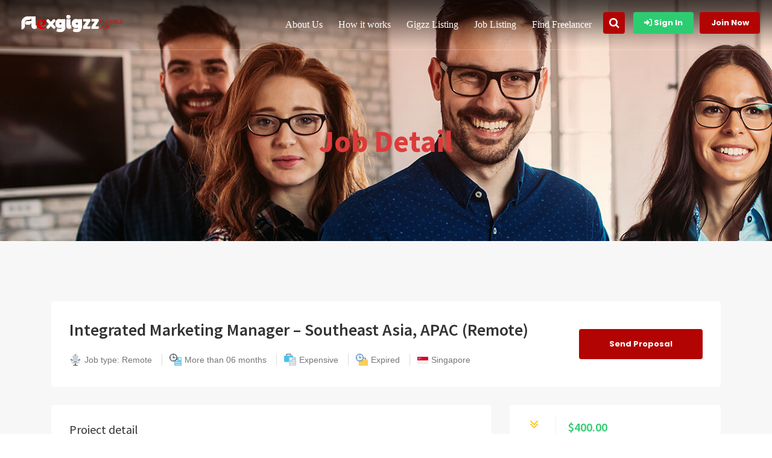

--- FILE ---
content_type: text/html; charset=UTF-8
request_url: https://www.flexgigzz.com/project/integrated-marketing-manager-southeast-asia-apac-remote/
body_size: 25517
content:
<!doctype html>
<!--[if (gt IE 9)|!(IE)]><html lang="en"><![endif]-->
<html lang="en-US" itemscope itemtype="https://schema.org/WebSite">
<head>
	<meta http-equiv="X-UA-Compatible" content="IE=edge">
	<meta charset="UTF-8">
	<meta name="viewport" content="width=device-width, initial-scale=1">
	<link rel="apple-touch-icon" href="apple-touch-icon.png">
	<link rel="profile" href="https://gmpg.org/xfn/11">
	<link rel="pingback" href="https://www.flexgigzz.com/xmlrpc.php">
	<meta name='robots' content='index, follow, max-image-preview:large, max-snippet:-1, max-video-preview:-1' />

	<!-- This site is optimized with the Yoast SEO plugin v19.13 - https://yoast.com/wordpress/plugins/seo/ -->
	<title>Integrated Marketing Manager - Southeast Asia, APAC (Remote) - Flexgigzz</title>
	<link rel="canonical" href="https://www.flexgigzz.com/project/integrated-marketing-manager-southeast-asia-apac-remote/" />
	<meta property="og:locale" content="en_US" />
	<meta property="og:type" content="article" />
	<meta property="og:title" content="Integrated Marketing Manager - Southeast Asia, APAC (Remote) - Flexgigzz" />
	<meta property="og:description" content="Job Description Shopify is looking for an Integrated Marketing Manager to scale our marketing efforts across Southeast Asia. You will be responsible for designing, creating and executing an integrated marketing strategy across multiple verticals with the overall objective of increasing awareness for Shopify across Southeast Asia and driving merchant growth. This includes working with the...." />
	<meta property="og:url" content="https://www.flexgigzz.com/project/integrated-marketing-manager-southeast-asia-apac-remote/" />
	<meta property="og:site_name" content="Flexgigzz" />
	<meta property="article:publisher" content="https://www.facebook.com/Flexgigzz" />
	<meta property="og:image" content="https://www.flexgigzz.com/wp-content/uploads/2021/05/bg-9-768x432-1-1.jpg" />
	<meta property="og:image:width" content="768" />
	<meta property="og:image:height" content="388" />
	<meta property="og:image:type" content="image/jpeg" />
	<meta name="twitter:card" content="summary_large_image" />
	<meta name="twitter:site" content="@Flexgigzz_team" />
	<meta name="twitter:label1" content="Est. reading time" />
	<meta name="twitter:data1" content="3 minutes" />
	<script type="application/ld+json" class="yoast-schema-graph">{"@context":"https://schema.org","@graph":[{"@type":"WebPage","@id":"https://www.flexgigzz.com/project/integrated-marketing-manager-southeast-asia-apac-remote/","url":"https://www.flexgigzz.com/project/integrated-marketing-manager-southeast-asia-apac-remote/","name":"Integrated Marketing Manager - Southeast Asia, APAC (Remote) - Flexgigzz","isPartOf":{"@id":"https://www.flexgigzz.com/#website"},"datePublished":"2021-02-19T09:21:26+00:00","dateModified":"2021-02-19T09:21:26+00:00","breadcrumb":{"@id":"https://www.flexgigzz.com/project/integrated-marketing-manager-southeast-asia-apac-remote/#breadcrumb"},"inLanguage":"en-US","potentialAction":[{"@type":"ReadAction","target":["https://www.flexgigzz.com/project/integrated-marketing-manager-southeast-asia-apac-remote/"]}]},{"@type":"BreadcrumbList","@id":"https://www.flexgigzz.com/project/integrated-marketing-manager-southeast-asia-apac-remote/#breadcrumb","itemListElement":[{"@type":"ListItem","position":1,"name":"Home","item":"https://www.flexgigzz.com/"},{"@type":"ListItem","position":2,"name":"Integrated Marketing Manager &#8211; Southeast Asia, APAC (Remote)"}]},{"@type":"WebSite","@id":"https://www.flexgigzz.com/#website","url":"https://www.flexgigzz.com/","name":"Flexgigzz","description":"Leading marketplace for freelance services","publisher":{"@id":"https://www.flexgigzz.com/#organization"},"potentialAction":[{"@type":"SearchAction","target":{"@type":"EntryPoint","urlTemplate":"https://www.flexgigzz.com/?s={search_term_string}"},"query-input":"required name=search_term_string"}],"inLanguage":"en-US"},{"@type":"Organization","@id":"https://www.flexgigzz.com/#organization","name":"FlexGigzz","url":"https://www.flexgigzz.com/","logo":{"@type":"ImageObject","inLanguage":"en-US","@id":"https://www.flexgigzz.com/#/schema/logo/image/","url":"https://www.flexgigzz.com/wp-content/uploads/2020/09/Flexgigzz-Logo.jpg","contentUrl":"https://www.flexgigzz.com/wp-content/uploads/2020/09/Flexgigzz-Logo.jpg","width":600,"height":600,"caption":"FlexGigzz"},"image":{"@id":"https://www.flexgigzz.com/#/schema/logo/image/"},"sameAs":["https://www.instagram.com/flexgigzz/","https://www.youtube.com/channel/UCfEYBOs6Sk_334M8x6BD0lg","https://www.facebook.com/Flexgigzz","https://twitter.com/Flexgigzz_team"]}]}</script>
	<!-- / Yoast SEO plugin. -->


<link rel='dns-prefetch' href='//assets.juicer.io' />
<link rel='dns-prefetch' href='//maps.googleapis.com' />
<link rel='dns-prefetch' href='//fonts.googleapis.com' />
<link rel="alternate" type="application/rss+xml" title="Flexgigzz &raquo; Feed" href="https://www.flexgigzz.com/feed/" />
<link rel="alternate" type="application/rss+xml" title="Flexgigzz &raquo; Comments Feed" href="https://www.flexgigzz.com/comments/feed/" />
<script type="text/javascript">
/* <![CDATA[ */
window._wpemojiSettings = {"baseUrl":"https:\/\/s.w.org\/images\/core\/emoji\/15.0.3\/72x72\/","ext":".png","svgUrl":"https:\/\/s.w.org\/images\/core\/emoji\/15.0.3\/svg\/","svgExt":".svg","source":{"wpemoji":"https:\/\/www.flexgigzz.com\/wp-includes\/js\/wp-emoji.js?ver=6.5","twemoji":"https:\/\/www.flexgigzz.com\/wp-includes\/js\/twemoji.js?ver=6.5"}};
/**
 * @output wp-includes/js/wp-emoji-loader.js
 */

/**
 * Emoji Settings as exported in PHP via _print_emoji_detection_script().
 * @typedef WPEmojiSettings
 * @type {object}
 * @property {?object} source
 * @property {?string} source.concatemoji
 * @property {?string} source.twemoji
 * @property {?string} source.wpemoji
 * @property {?boolean} DOMReady
 * @property {?Function} readyCallback
 */

/**
 * Support tests.
 * @typedef SupportTests
 * @type {object}
 * @property {?boolean} flag
 * @property {?boolean} emoji
 */

/**
 * IIFE to detect emoji support and load Twemoji if needed.
 *
 * @param {Window} window
 * @param {Document} document
 * @param {WPEmojiSettings} settings
 */
( function wpEmojiLoader( window, document, settings ) {
	if ( typeof Promise === 'undefined' ) {
		return;
	}

	var sessionStorageKey = 'wpEmojiSettingsSupports';
	var tests = [ 'flag', 'emoji' ];

	/**
	 * Checks whether the browser supports offloading to a Worker.
	 *
	 * @since 6.3.0
	 *
	 * @private
	 *
	 * @returns {boolean}
	 */
	function supportsWorkerOffloading() {
		return (
			typeof Worker !== 'undefined' &&
			typeof OffscreenCanvas !== 'undefined' &&
			typeof URL !== 'undefined' &&
			URL.createObjectURL &&
			typeof Blob !== 'undefined'
		);
	}

	/**
	 * @typedef SessionSupportTests
	 * @type {object}
	 * @property {number} timestamp
	 * @property {SupportTests} supportTests
	 */

	/**
	 * Get support tests from session.
	 *
	 * @since 6.3.0
	 *
	 * @private
	 *
	 * @returns {?SupportTests} Support tests, or null if not set or older than 1 week.
	 */
	function getSessionSupportTests() {
		try {
			/** @type {SessionSupportTests} */
			var item = JSON.parse(
				sessionStorage.getItem( sessionStorageKey )
			);
			if (
				typeof item === 'object' &&
				typeof item.timestamp === 'number' &&
				new Date().valueOf() < item.timestamp + 604800 && // Note: Number is a week in seconds.
				typeof item.supportTests === 'object'
			) {
				return item.supportTests;
			}
		} catch ( e ) {}
		return null;
	}

	/**
	 * Persist the supports in session storage.
	 *
	 * @since 6.3.0
	 *
	 * @private
	 *
	 * @param {SupportTests} supportTests Support tests.
	 */
	function setSessionSupportTests( supportTests ) {
		try {
			/** @type {SessionSupportTests} */
			var item = {
				supportTests: supportTests,
				timestamp: new Date().valueOf()
			};

			sessionStorage.setItem(
				sessionStorageKey,
				JSON.stringify( item )
			);
		} catch ( e ) {}
	}

	/**
	 * Checks if two sets of Emoji characters render the same visually.
	 *
	 * This function may be serialized to run in a Worker. Therefore, it cannot refer to variables from the containing
	 * scope. Everything must be passed by parameters.
	 *
	 * @since 4.9.0
	 *
	 * @private
	 *
	 * @param {CanvasRenderingContext2D} context 2D Context.
	 * @param {string} set1 Set of Emoji to test.
	 * @param {string} set2 Set of Emoji to test.
	 *
	 * @return {boolean} True if the two sets render the same.
	 */
	function emojiSetsRenderIdentically( context, set1, set2 ) {
		// Cleanup from previous test.
		context.clearRect( 0, 0, context.canvas.width, context.canvas.height );
		context.fillText( set1, 0, 0 );
		var rendered1 = new Uint32Array(
			context.getImageData(
				0,
				0,
				context.canvas.width,
				context.canvas.height
			).data
		);

		// Cleanup from previous test.
		context.clearRect( 0, 0, context.canvas.width, context.canvas.height );
		context.fillText( set2, 0, 0 );
		var rendered2 = new Uint32Array(
			context.getImageData(
				0,
				0,
				context.canvas.width,
				context.canvas.height
			).data
		);

		return rendered1.every( function ( rendered2Data, index ) {
			return rendered2Data === rendered2[ index ];
		} );
	}

	/**
	 * Determines if the browser properly renders Emoji that Twemoji can supplement.
	 *
	 * This function may be serialized to run in a Worker. Therefore, it cannot refer to variables from the containing
	 * scope. Everything must be passed by parameters.
	 *
	 * @since 4.2.0
	 *
	 * @private
	 *
	 * @param {CanvasRenderingContext2D} context 2D Context.
	 * @param {string} type Whether to test for support of "flag" or "emoji".
	 * @param {Function} emojiSetsRenderIdentically Reference to emojiSetsRenderIdentically function, needed due to minification.
	 *
	 * @return {boolean} True if the browser can render emoji, false if it cannot.
	 */
	function browserSupportsEmoji( context, type, emojiSetsRenderIdentically ) {
		var isIdentical;

		switch ( type ) {
			case 'flag':
				/*
				 * Test for Transgender flag compatibility. Added in Unicode 13.
				 *
				 * To test for support, we try to render it, and compare the rendering to how it would look if
				 * the browser doesn't render it correctly (white flag emoji + transgender symbol).
				 */
				isIdentical = emojiSetsRenderIdentically(
					context,
					'\uD83C\uDFF3\uFE0F\u200D\u26A7\uFE0F', // as a zero-width joiner sequence
					'\uD83C\uDFF3\uFE0F\u200B\u26A7\uFE0F' // separated by a zero-width space
				);

				if ( isIdentical ) {
					return false;
				}

				/*
				 * Test for UN flag compatibility. This is the least supported of the letter locale flags,
				 * so gives us an easy test for full support.
				 *
				 * To test for support, we try to render it, and compare the rendering to how it would look if
				 * the browser doesn't render it correctly ([U] + [N]).
				 */
				isIdentical = emojiSetsRenderIdentically(
					context,
					'\uD83C\uDDFA\uD83C\uDDF3', // as the sequence of two code points
					'\uD83C\uDDFA\u200B\uD83C\uDDF3' // as the two code points separated by a zero-width space
				);

				if ( isIdentical ) {
					return false;
				}

				/*
				 * Test for English flag compatibility. England is a country in the United Kingdom, it
				 * does not have a two letter locale code but rather a five letter sub-division code.
				 *
				 * To test for support, we try to render it, and compare the rendering to how it would look if
				 * the browser doesn't render it correctly (black flag emoji + [G] + [B] + [E] + [N] + [G]).
				 */
				isIdentical = emojiSetsRenderIdentically(
					context,
					// as the flag sequence
					'\uD83C\uDFF4\uDB40\uDC67\uDB40\uDC62\uDB40\uDC65\uDB40\uDC6E\uDB40\uDC67\uDB40\uDC7F',
					// with each code point separated by a zero-width space
					'\uD83C\uDFF4\u200B\uDB40\uDC67\u200B\uDB40\uDC62\u200B\uDB40\uDC65\u200B\uDB40\uDC6E\u200B\uDB40\uDC67\u200B\uDB40\uDC7F'
				);

				return ! isIdentical;
			case 'emoji':
				/*
				 * Four and twenty blackbirds baked in a pie.
				 *
				 * To test for Emoji 15.0 support, try to render a new emoji: Blackbird.
				 *
				 * The Blackbird is a ZWJ sequence combining 🐦 Bird and ⬛ large black square.,
				 *
				 * 0x1F426 (\uD83D\uDC26) == Bird
				 * 0x200D == Zero-Width Joiner (ZWJ) that links the code points for the new emoji or
				 * 0x200B == Zero-Width Space (ZWS) that is rendered for clients not supporting the new emoji.
				 * 0x2B1B == Large Black Square
				 *
				 * When updating this test for future Emoji releases, ensure that individual emoji that make up the
				 * sequence come from older emoji standards.
				 */
				isIdentical = emojiSetsRenderIdentically(
					context,
					'\uD83D\uDC26\u200D\u2B1B', // as the zero-width joiner sequence
					'\uD83D\uDC26\u200B\u2B1B' // separated by a zero-width space
				);

				return ! isIdentical;
		}

		return false;
	}

	/**
	 * Checks emoji support tests.
	 *
	 * This function may be serialized to run in a Worker. Therefore, it cannot refer to variables from the containing
	 * scope. Everything must be passed by parameters.
	 *
	 * @since 6.3.0
	 *
	 * @private
	 *
	 * @param {string[]} tests Tests.
	 * @param {Function} browserSupportsEmoji Reference to browserSupportsEmoji function, needed due to minification.
	 * @param {Function} emojiSetsRenderIdentically Reference to emojiSetsRenderIdentically function, needed due to minification.
	 *
	 * @return {SupportTests} Support tests.
	 */
	function testEmojiSupports( tests, browserSupportsEmoji, emojiSetsRenderIdentically ) {
		var canvas;
		if (
			typeof WorkerGlobalScope !== 'undefined' &&
			self instanceof WorkerGlobalScope
		) {
			canvas = new OffscreenCanvas( 300, 150 ); // Dimensions are default for HTMLCanvasElement.
		} else {
			canvas = document.createElement( 'canvas' );
		}

		var context = canvas.getContext( '2d', { willReadFrequently: true } );

		/*
		 * Chrome on OS X added native emoji rendering in M41. Unfortunately,
		 * it doesn't work when the font is bolder than 500 weight. So, we
		 * check for bold rendering support to avoid invisible emoji in Chrome.
		 */
		context.textBaseline = 'top';
		context.font = '600 32px Arial';

		var supports = {};
		tests.forEach( function ( test ) {
			supports[ test ] = browserSupportsEmoji( context, test, emojiSetsRenderIdentically );
		} );
		return supports;
	}

	/**
	 * Adds a script to the head of the document.
	 *
	 * @ignore
	 *
	 * @since 4.2.0
	 *
	 * @param {string} src The url where the script is located.
	 *
	 * @return {void}
	 */
	function addScript( src ) {
		var script = document.createElement( 'script' );
		script.src = src;
		script.defer = true;
		document.head.appendChild( script );
	}

	settings.supports = {
		everything: true,
		everythingExceptFlag: true
	};

	// Create a promise for DOMContentLoaded since the worker logic may finish after the event has fired.
	var domReadyPromise = new Promise( function ( resolve ) {
		document.addEventListener( 'DOMContentLoaded', resolve, {
			once: true
		} );
	} );

	// Obtain the emoji support from the browser, asynchronously when possible.
	new Promise( function ( resolve ) {
		var supportTests = getSessionSupportTests();
		if ( supportTests ) {
			resolve( supportTests );
			return;
		}

		if ( supportsWorkerOffloading() ) {
			try {
				// Note that the functions are being passed as arguments due to minification.
				var workerScript =
					'postMessage(' +
					testEmojiSupports.toString() +
					'(' +
					[
						JSON.stringify( tests ),
						browserSupportsEmoji.toString(),
						emojiSetsRenderIdentically.toString()
					].join( ',' ) +
					'));';
				var blob = new Blob( [ workerScript ], {
					type: 'text/javascript'
				} );
				var worker = new Worker( URL.createObjectURL( blob ), { name: 'wpTestEmojiSupports' } );
				worker.onmessage = function ( event ) {
					supportTests = event.data;
					setSessionSupportTests( supportTests );
					worker.terminate();
					resolve( supportTests );
				};
				return;
			} catch ( e ) {}
		}

		supportTests = testEmojiSupports( tests, browserSupportsEmoji, emojiSetsRenderIdentically );
		setSessionSupportTests( supportTests );
		resolve( supportTests );
	} )
		// Once the browser emoji support has been obtained from the session, finalize the settings.
		.then( function ( supportTests ) {
			/*
			 * Tests the browser support for flag emojis and other emojis, and adjusts the
			 * support settings accordingly.
			 */
			for ( var test in supportTests ) {
				settings.supports[ test ] = supportTests[ test ];

				settings.supports.everything =
					settings.supports.everything && settings.supports[ test ];

				if ( 'flag' !== test ) {
					settings.supports.everythingExceptFlag =
						settings.supports.everythingExceptFlag &&
						settings.supports[ test ];
				}
			}

			settings.supports.everythingExceptFlag =
				settings.supports.everythingExceptFlag &&
				! settings.supports.flag;

			// Sets DOMReady to false and assigns a ready function to settings.
			settings.DOMReady = false;
			settings.readyCallback = function () {
				settings.DOMReady = true;
			};
		} )
		.then( function () {
			return domReadyPromise;
		} )
		.then( function () {
			// When the browser can not render everything we need to load a polyfill.
			if ( ! settings.supports.everything ) {
				settings.readyCallback();

				var src = settings.source || {};

				if ( src.concatemoji ) {
					addScript( src.concatemoji );
				} else if ( src.wpemoji && src.twemoji ) {
					addScript( src.twemoji );
					addScript( src.wpemoji );
				}
			}
		} );
} )( window, document, window._wpemojiSettings );

/* ]]> */
</script>
<link rel='stylesheet' id='juicerstyle-css' href='//assets.juicer.io/embed.css?ver=6.5' type='text/css' media='all' />
<style id='wp-emoji-styles-inline-css' type='text/css'>

	img.wp-smiley, img.emoji {
		display: inline !important;
		border: none !important;
		box-shadow: none !important;
		height: 1em !important;
		width: 1em !important;
		margin: 0 0.07em !important;
		vertical-align: -0.1em !important;
		background: none !important;
		padding: 0 !important;
	}
</style>
<link rel='stylesheet' id='wp-block-library-css' href='https://www.flexgigzz.com/wp-includes/css/dist/block-library/style.css?ver=6.5' type='text/css' media='all' />
<style id='wp-block-library-theme-inline-css' type='text/css'>
.wp-block-audio figcaption{
  color:#555;
  font-size:13px;
  text-align:center;
}
.is-dark-theme .wp-block-audio figcaption{
  color:#ffffffa6;
}

.wp-block-audio{
  margin:0 0 1em;
}

.wp-block-code{
  border:1px solid #ccc;
  border-radius:4px;
  font-family:Menlo,Consolas,monaco,monospace;
  padding:.8em 1em;
}

.wp-block-embed figcaption{
  color:#555;
  font-size:13px;
  text-align:center;
}
.is-dark-theme .wp-block-embed figcaption{
  color:#ffffffa6;
}

.wp-block-embed{
  margin:0 0 1em;
}

.blocks-gallery-caption{
  color:#555;
  font-size:13px;
  text-align:center;
}
.is-dark-theme .blocks-gallery-caption{
  color:#ffffffa6;
}

.wp-block-image figcaption{
  color:#555;
  font-size:13px;
  text-align:center;
}
.is-dark-theme .wp-block-image figcaption{
  color:#ffffffa6;
}

.wp-block-image{
  margin:0 0 1em;
}

.wp-block-pullquote{
  border-bottom:4px solid;
  border-top:4px solid;
  color:currentColor;
  margin-bottom:1.75em;
}
.wp-block-pullquote cite,.wp-block-pullquote footer,.wp-block-pullquote__citation{
  color:currentColor;
  font-size:.8125em;
  font-style:normal;
  text-transform:uppercase;
}

.wp-block-quote{
  border-left:.25em solid;
  margin:0 0 1.75em;
  padding-left:1em;
}
.wp-block-quote cite,.wp-block-quote footer{
  color:currentColor;
  font-size:.8125em;
  font-style:normal;
  position:relative;
}
.wp-block-quote.has-text-align-right{
  border-left:none;
  border-right:.25em solid;
  padding-left:0;
  padding-right:1em;
}
.wp-block-quote.has-text-align-center{
  border:none;
  padding-left:0;
}
.wp-block-quote.is-large,.wp-block-quote.is-style-large,.wp-block-quote.is-style-plain{
  border:none;
}

.wp-block-search .wp-block-search__label{
  font-weight:700;
}

.wp-block-search__button{
  border:1px solid #ccc;
  padding:.375em .625em;
}

:where(.wp-block-group.has-background){
  padding:1.25em 2.375em;
}

.wp-block-separator.has-css-opacity{
  opacity:.4;
}

.wp-block-separator{
  border:none;
  border-bottom:2px solid;
  margin-left:auto;
  margin-right:auto;
}
.wp-block-separator.has-alpha-channel-opacity{
  opacity:1;
}
.wp-block-separator:not(.is-style-wide):not(.is-style-dots){
  width:100px;
}
.wp-block-separator.has-background:not(.is-style-dots){
  border-bottom:none;
  height:1px;
}
.wp-block-separator.has-background:not(.is-style-wide):not(.is-style-dots){
  height:2px;
}

.wp-block-table{
  margin:0 0 1em;
}
.wp-block-table td,.wp-block-table th{
  word-break:normal;
}
.wp-block-table figcaption{
  color:#555;
  font-size:13px;
  text-align:center;
}
.is-dark-theme .wp-block-table figcaption{
  color:#ffffffa6;
}

.wp-block-video figcaption{
  color:#555;
  font-size:13px;
  text-align:center;
}
.is-dark-theme .wp-block-video figcaption{
  color:#ffffffa6;
}

.wp-block-video{
  margin:0 0 1em;
}

.wp-block-template-part.has-background{
  margin-bottom:0;
  margin-top:0;
  padding:1.25em 2.375em;
}
</style>
<link rel='stylesheet' id='wc-blocks-vendors-style-css' href='https://www.flexgigzz.com/wp-content/plugins/woocommerce/packages/woocommerce-blocks/build/wc-blocks-vendors-style.css?ver=1685072602' type='text/css' media='all' />
<link rel='stylesheet' id='wc-blocks-style-css' href='https://www.flexgigzz.com/wp-content/plugins/woocommerce/packages/woocommerce-blocks/build/wc-blocks-style.css?ver=1685072602' type='text/css' media='all' />
<style id='classic-theme-styles-inline-css' type='text/css'>
/**
 * These rules are needed for backwards compatibility.
 * They should match the button element rules in the base theme.json file.
 */
.wp-block-button__link {
	color: #ffffff;
	background-color: #32373c;
	border-radius: 9999px; /* 100% causes an oval, but any explicit but really high value retains the pill shape. */

	/* This needs a low specificity so it won't override the rules from the button element if defined in theme.json. */
	box-shadow: none;
	text-decoration: none;

	/* The extra 2px are added to size solids the same as the outline versions.*/
	padding: calc(0.667em + 2px) calc(1.333em + 2px);

	font-size: 1.125em;
}

.wp-block-file__button {
	background: #32373c;
	color: #ffffff;
	text-decoration: none;
}

</style>
<style id='global-styles-inline-css' type='text/css'>
body{--wp--preset--color--black: #000000;--wp--preset--color--cyan-bluish-gray: #abb8c3;--wp--preset--color--white: #ffffff;--wp--preset--color--pale-pink: #f78da7;--wp--preset--color--vivid-red: #cf2e2e;--wp--preset--color--luminous-vivid-orange: #ff6900;--wp--preset--color--luminous-vivid-amber: #fcb900;--wp--preset--color--light-green-cyan: #7bdcb5;--wp--preset--color--vivid-green-cyan: #00d084;--wp--preset--color--pale-cyan-blue: #8ed1fc;--wp--preset--color--vivid-cyan-blue: #0693e3;--wp--preset--color--vivid-purple: #9b51e0;--wp--preset--color--strong-theme-color: #ff5851;--wp--preset--color--light-gray: #767676;--wp--preset--color--very-light-gray: #eee;--wp--preset--color--very-dark-gray: #323232;--wp--preset--gradient--vivid-cyan-blue-to-vivid-purple: linear-gradient(135deg,rgba(6,147,227,1) 0%,rgb(155,81,224) 100%);--wp--preset--gradient--light-green-cyan-to-vivid-green-cyan: linear-gradient(135deg,rgb(122,220,180) 0%,rgb(0,208,130) 100%);--wp--preset--gradient--luminous-vivid-amber-to-luminous-vivid-orange: linear-gradient(135deg,rgba(252,185,0,1) 0%,rgba(255,105,0,1) 100%);--wp--preset--gradient--luminous-vivid-orange-to-vivid-red: linear-gradient(135deg,rgba(255,105,0,1) 0%,rgb(207,46,46) 100%);--wp--preset--gradient--very-light-gray-to-cyan-bluish-gray: linear-gradient(135deg,rgb(238,238,238) 0%,rgb(169,184,195) 100%);--wp--preset--gradient--cool-to-warm-spectrum: linear-gradient(135deg,rgb(74,234,220) 0%,rgb(151,120,209) 20%,rgb(207,42,186) 40%,rgb(238,44,130) 60%,rgb(251,105,98) 80%,rgb(254,248,76) 100%);--wp--preset--gradient--blush-light-purple: linear-gradient(135deg,rgb(255,206,236) 0%,rgb(152,150,240) 100%);--wp--preset--gradient--blush-bordeaux: linear-gradient(135deg,rgb(254,205,165) 0%,rgb(254,45,45) 50%,rgb(107,0,62) 100%);--wp--preset--gradient--luminous-dusk: linear-gradient(135deg,rgb(255,203,112) 0%,rgb(199,81,192) 50%,rgb(65,88,208) 100%);--wp--preset--gradient--pale-ocean: linear-gradient(135deg,rgb(255,245,203) 0%,rgb(182,227,212) 50%,rgb(51,167,181) 100%);--wp--preset--gradient--electric-grass: linear-gradient(135deg,rgb(202,248,128) 0%,rgb(113,206,126) 100%);--wp--preset--gradient--midnight: linear-gradient(135deg,rgb(2,3,129) 0%,rgb(40,116,252) 100%);--wp--preset--font-size--small: 14px;--wp--preset--font-size--medium: 20px;--wp--preset--font-size--large: 36px;--wp--preset--font-size--x-large: 42px;--wp--preset--font-size--normal: 16px;--wp--preset--font-size--extra-large: 48px;--wp--preset--spacing--20: 0.44rem;--wp--preset--spacing--30: 0.67rem;--wp--preset--spacing--40: 1rem;--wp--preset--spacing--50: 1.5rem;--wp--preset--spacing--60: 2.25rem;--wp--preset--spacing--70: 3.38rem;--wp--preset--spacing--80: 5.06rem;--wp--preset--shadow--natural: 6px 6px 9px rgba(0, 0, 0, 0.2);--wp--preset--shadow--deep: 12px 12px 50px rgba(0, 0, 0, 0.4);--wp--preset--shadow--sharp: 6px 6px 0px rgba(0, 0, 0, 0.2);--wp--preset--shadow--outlined: 6px 6px 0px -3px rgba(255, 255, 255, 1), 6px 6px rgba(0, 0, 0, 1);--wp--preset--shadow--crisp: 6px 6px 0px rgba(0, 0, 0, 1);}:where(.is-layout-flex){gap: 0.5em;}:where(.is-layout-grid){gap: 0.5em;}body .is-layout-flow > .alignleft{float: left;margin-inline-start: 0;margin-inline-end: 2em;}body .is-layout-flow > .alignright{float: right;margin-inline-start: 2em;margin-inline-end: 0;}body .is-layout-flow > .aligncenter{margin-left: auto !important;margin-right: auto !important;}body .is-layout-constrained > .alignleft{float: left;margin-inline-start: 0;margin-inline-end: 2em;}body .is-layout-constrained > .alignright{float: right;margin-inline-start: 2em;margin-inline-end: 0;}body .is-layout-constrained > .aligncenter{margin-left: auto !important;margin-right: auto !important;}body .is-layout-constrained > :where(:not(.alignleft):not(.alignright):not(.alignfull)){max-width: var(--wp--style--global--content-size);margin-left: auto !important;margin-right: auto !important;}body .is-layout-constrained > .alignwide{max-width: var(--wp--style--global--wide-size);}body .is-layout-flex{display: flex;}body .is-layout-flex{flex-wrap: wrap;align-items: center;}body .is-layout-flex > *{margin: 0;}body .is-layout-grid{display: grid;}body .is-layout-grid > *{margin: 0;}:where(.wp-block-columns.is-layout-flex){gap: 2em;}:where(.wp-block-columns.is-layout-grid){gap: 2em;}:where(.wp-block-post-template.is-layout-flex){gap: 1.25em;}:where(.wp-block-post-template.is-layout-grid){gap: 1.25em;}.has-black-color{color: var(--wp--preset--color--black) !important;}.has-cyan-bluish-gray-color{color: var(--wp--preset--color--cyan-bluish-gray) !important;}.has-white-color{color: var(--wp--preset--color--white) !important;}.has-pale-pink-color{color: var(--wp--preset--color--pale-pink) !important;}.has-vivid-red-color{color: var(--wp--preset--color--vivid-red) !important;}.has-luminous-vivid-orange-color{color: var(--wp--preset--color--luminous-vivid-orange) !important;}.has-luminous-vivid-amber-color{color: var(--wp--preset--color--luminous-vivid-amber) !important;}.has-light-green-cyan-color{color: var(--wp--preset--color--light-green-cyan) !important;}.has-vivid-green-cyan-color{color: var(--wp--preset--color--vivid-green-cyan) !important;}.has-pale-cyan-blue-color{color: var(--wp--preset--color--pale-cyan-blue) !important;}.has-vivid-cyan-blue-color{color: var(--wp--preset--color--vivid-cyan-blue) !important;}.has-vivid-purple-color{color: var(--wp--preset--color--vivid-purple) !important;}.has-black-background-color{background-color: var(--wp--preset--color--black) !important;}.has-cyan-bluish-gray-background-color{background-color: var(--wp--preset--color--cyan-bluish-gray) !important;}.has-white-background-color{background-color: var(--wp--preset--color--white) !important;}.has-pale-pink-background-color{background-color: var(--wp--preset--color--pale-pink) !important;}.has-vivid-red-background-color{background-color: var(--wp--preset--color--vivid-red) !important;}.has-luminous-vivid-orange-background-color{background-color: var(--wp--preset--color--luminous-vivid-orange) !important;}.has-luminous-vivid-amber-background-color{background-color: var(--wp--preset--color--luminous-vivid-amber) !important;}.has-light-green-cyan-background-color{background-color: var(--wp--preset--color--light-green-cyan) !important;}.has-vivid-green-cyan-background-color{background-color: var(--wp--preset--color--vivid-green-cyan) !important;}.has-pale-cyan-blue-background-color{background-color: var(--wp--preset--color--pale-cyan-blue) !important;}.has-vivid-cyan-blue-background-color{background-color: var(--wp--preset--color--vivid-cyan-blue) !important;}.has-vivid-purple-background-color{background-color: var(--wp--preset--color--vivid-purple) !important;}.has-black-border-color{border-color: var(--wp--preset--color--black) !important;}.has-cyan-bluish-gray-border-color{border-color: var(--wp--preset--color--cyan-bluish-gray) !important;}.has-white-border-color{border-color: var(--wp--preset--color--white) !important;}.has-pale-pink-border-color{border-color: var(--wp--preset--color--pale-pink) !important;}.has-vivid-red-border-color{border-color: var(--wp--preset--color--vivid-red) !important;}.has-luminous-vivid-orange-border-color{border-color: var(--wp--preset--color--luminous-vivid-orange) !important;}.has-luminous-vivid-amber-border-color{border-color: var(--wp--preset--color--luminous-vivid-amber) !important;}.has-light-green-cyan-border-color{border-color: var(--wp--preset--color--light-green-cyan) !important;}.has-vivid-green-cyan-border-color{border-color: var(--wp--preset--color--vivid-green-cyan) !important;}.has-pale-cyan-blue-border-color{border-color: var(--wp--preset--color--pale-cyan-blue) !important;}.has-vivid-cyan-blue-border-color{border-color: var(--wp--preset--color--vivid-cyan-blue) !important;}.has-vivid-purple-border-color{border-color: var(--wp--preset--color--vivid-purple) !important;}.has-vivid-cyan-blue-to-vivid-purple-gradient-background{background: var(--wp--preset--gradient--vivid-cyan-blue-to-vivid-purple) !important;}.has-light-green-cyan-to-vivid-green-cyan-gradient-background{background: var(--wp--preset--gradient--light-green-cyan-to-vivid-green-cyan) !important;}.has-luminous-vivid-amber-to-luminous-vivid-orange-gradient-background{background: var(--wp--preset--gradient--luminous-vivid-amber-to-luminous-vivid-orange) !important;}.has-luminous-vivid-orange-to-vivid-red-gradient-background{background: var(--wp--preset--gradient--luminous-vivid-orange-to-vivid-red) !important;}.has-very-light-gray-to-cyan-bluish-gray-gradient-background{background: var(--wp--preset--gradient--very-light-gray-to-cyan-bluish-gray) !important;}.has-cool-to-warm-spectrum-gradient-background{background: var(--wp--preset--gradient--cool-to-warm-spectrum) !important;}.has-blush-light-purple-gradient-background{background: var(--wp--preset--gradient--blush-light-purple) !important;}.has-blush-bordeaux-gradient-background{background: var(--wp--preset--gradient--blush-bordeaux) !important;}.has-luminous-dusk-gradient-background{background: var(--wp--preset--gradient--luminous-dusk) !important;}.has-pale-ocean-gradient-background{background: var(--wp--preset--gradient--pale-ocean) !important;}.has-electric-grass-gradient-background{background: var(--wp--preset--gradient--electric-grass) !important;}.has-midnight-gradient-background{background: var(--wp--preset--gradient--midnight) !important;}.has-small-font-size{font-size: var(--wp--preset--font-size--small) !important;}.has-medium-font-size{font-size: var(--wp--preset--font-size--medium) !important;}.has-large-font-size{font-size: var(--wp--preset--font-size--large) !important;}.has-x-large-font-size{font-size: var(--wp--preset--font-size--x-large) !important;}
.wp-block-navigation a:where(:not(.wp-element-button)){color: inherit;}
:where(.wp-block-post-template.is-layout-flex){gap: 1.25em;}:where(.wp-block-post-template.is-layout-grid){gap: 1.25em;}
:where(.wp-block-columns.is-layout-flex){gap: 2em;}:where(.wp-block-columns.is-layout-grid){gap: 2em;}
.wp-block-pullquote{font-size: 1.5em;line-height: 1.6;}
</style>
<link rel='stylesheet' id='allow-webp-image-css' href='https://www.flexgigzz.com/wp-content/plugins/allow-webp-image/public/css/allow-webp-image-public.css?ver=1.0.1' type='text/css' media='all' />
<link rel='stylesheet' id='af-fontawesome-css' href='https://www.flexgigzz.com/wp-content/plugins/asgaros-forum/libs/fontawesome/css/all.min.css?ver=2.4.1' type='text/css' media='all' />
<link rel='stylesheet' id='af-fontawesome-compat-v4-css' href='https://www.flexgigzz.com/wp-content/plugins/asgaros-forum/libs/fontawesome/css/v4-shims.min.css?ver=2.4.1' type='text/css' media='all' />
<link rel='stylesheet' id='af-widgets-css' href='https://www.flexgigzz.com/wp-content/plugins/asgaros-forum/skin/widgets.css?ver=2.4.1' type='text/css' media='all' />
<link rel='stylesheet' id='contact-form-7-css' href='https://www.flexgigzz.com/wp-content/plugins/contact-form-7/includes/css/styles.css?ver=5.7.6' type='text/css' media='all' />
<link rel='stylesheet' id='ditty-news-ticker-font-css' href='https://www.flexgigzz.com/wp-content/plugins/ditty-news-ticker/legacy/inc/static/libs/fontastic/styles.css?ver=3.1.17' type='text/css' media='all' />
<link rel='stylesheet' id='ditty-news-ticker-css' href='https://www.flexgigzz.com/wp-content/plugins/ditty-news-ticker/legacy/inc/static/css/style.css?ver=3.1.17' type='text/css' media='all' />
<link rel='stylesheet' id='ditty-displays-css' href='https://www.flexgigzz.com/wp-content/plugins/ditty-news-ticker/includes/css/ditty-displays.css?ver=3.1.17' type='text/css' media='all' />
<link rel='stylesheet' id='ditty-fontawesome-css' href='https://www.flexgigzz.com/wp-content/plugins/ditty-news-ticker/includes/libs/fontawesome-6.4.0/css/all.css?ver=6.4.0' type='text/css' media='' />
<link rel='stylesheet' id='woocommerce-layout-css' href='https://www.flexgigzz.com/wp-content/plugins/woocommerce/assets/css/woocommerce-layout.css?ver=7.7.0' type='text/css' media='all' />
<link rel='stylesheet' id='woocommerce-smallscreen-css' href='https://www.flexgigzz.com/wp-content/plugins/woocommerce/assets/css/woocommerce-smallscreen.css?ver=7.7.0' type='text/css' media='only screen and (max-width: 768px)' />
<link rel='stylesheet' id='woocommerce-general-css' href='https://www.flexgigzz.com/wp-content/plugins/woocommerce/assets/css/woocommerce.css?ver=7.7.0' type='text/css' media='all' />
<style id='woocommerce-inline-inline-css' type='text/css'>
.woocommerce form .form-row .required { visibility: visible; }
</style>
<link rel='stylesheet' id='workreap-theme-google-font-css' href='https://fonts.googleapis.com/css?family=Source+Sans+Pro%3A200%2C200italic%2C300%2C300italic%2Cregular%2Citalic%2C600%2C600italic%2C700%2C700italic%2C900%2C900italic&#038;subset=latin%2Clatin-ext' type='text/css' media='all' />
<link rel='stylesheet' id='workreap-default-google-fonts-css' href='https://fonts.googleapis.com/css?family=Montserrat:300,400,600,700%7CPoppins:400,500,600,700%7CWork+Sans:300,400%7COpen+Sans:400,600,700&#038;subset=latin,latin-ext' type='text/css' media='all' />
<link rel='stylesheet' id='fw-ext-breadcrumbs-add-css-css' href='https://www.flexgigzz.com/wp-content/themes/workreap4.0/framework-customizations/extensions/breadcrumbs/static/css/style.css?ver=6.5' type='text/css' media='all' />
<link rel='stylesheet' id='font-awesome-css' href='https://www.flexgigzz.com/wp-content/plugins/elementor/assets/lib/font-awesome/css/font-awesome.css?ver=4.7.0' type='text/css' media='all' />
<link rel='stylesheet' id='bootstrap-css' href='https://www.flexgigzz.com/wp-content/themes/workreap4.0/css/bootstrap.min.css?ver=6.5' type='text/css' media='all' />
<link rel='stylesheet' id='workreap-min-css' href='https://www.flexgigzz.com/wp-content/themes/workreap4.0/css/main.css?ver=6.5' type='text/css' media='all' />
<link rel='stylesheet' id='splide-css' href='https://www.flexgigzz.com/wp-content/themes/workreap4.0/css/splide.min.css?ver=6.5' type='text/css' media='all' />
<link rel='stylesheet' id='workreap-transitions-css' href='https://www.flexgigzz.com/wp-content/themes/workreap4.0/css/transitions.css?ver=6.5' type='text/css' media='all' />
<link rel='stylesheet' id='workreap-style-css' href='https://www.flexgigzz.com/wp-content/themes/workreap4.0/style.css?ver=6.5' type='text/css' media='all' />
<link rel='stylesheet' id='workreap-typo-css' href='https://www.flexgigzz.com/wp-content/themes/workreap4.0/css/typo.css?ver=6.5' type='text/css' media='all' />
<style id='workreap-typo-inline-css' type='text/css'>
            body{font-family: Source Sans Pro;
font-style: normal;
font-size: 18px;
line-height: 22px;
letter-spacing: 0px;color: #919191;
}
            body p{font-family: Source Sans Pro;
font-style: normal;
font-size: 18px;
line-height: 22px;
letter-spacing: 0px;color: #919191;
}
            body ul {font-family: Source Sans Pro;
font-style: normal;
font-size: 18px;
line-height: 22px;
letter-spacing: 0px;color: #919191;
}
            body li {font-family: Source Sans Pro;
font-style: normal;
font-size: 18px;
line-height: 22px;
letter-spacing: 0px;color: #919191;
}
            body h1{font-family: Source Sans Pro;
font-weight: 600;
font-size: 36px;
line-height: 42px;
letter-spacing: 0px;color: #333;
}
            body h2{font-family: Source Sans Pro;
font-style: normal;
font-size: 32px;
line-height: 36px;
letter-spacing: 0px;color: #333;
}
            body h3{font-family: Source Sans Pro;
font-style: normal;
font-size: 26px;
line-height: 32px;
letter-spacing: 0px;color: #333;
}
            body h4{font-family: Source Sans Pro;
font-style: normal;
font-size: 24px;
line-height: 30px;
letter-spacing: 0px;color: #333;
}
            body h5{font-family: Source Sans Pro;
font-style: normal;
font-size: 22px;
line-height: 30px;
letter-spacing: 0px;color: #333;
}
            body h6{font-family: Source Sans Pro;
font-style: normal;
font-size: 20px;
line-height: 26px;
letter-spacing: 0px;color: #333;
}
            .wt-navigation>ul>li.menu-item-has-mega-menu>a {font-family: font-family: Source Sans Pro;
font-style: normal;
font-size: 18px;
line-height: 22px;
letter-spacing: 0px;color: #919191;
;}
			.wt-navigation ul li a {font-family: font-family: Source Sans Pro;
font-style: normal;
font-size: 18px;
line-height: 22px;
letter-spacing: 0px;color: #919191;
;}
        
                        	:root {--primthemecolor: #b30404; }
                                
									:root {--secthemecolor: #eab361; }
								
									:root {--terthemecolor: #faeeb1; }
          					.wt-logo{max-width:none;}
			.wt-logo a img{width:180px; height:30px;}
					main.wt-main{background: #f7f7f7 !important;}
				.single-micro-services .wt-companysimg,
		.single-freelancers .frinnerbannerholder:after{background:rgba(0,0,0,0.6);}
					.page-template-employer-search .wt-companysimg,
			.single-projects .wt-companysimg,
			.single-employers .wt-comsingleimg figure{background:rgba(0,0,0,0.6);}
        			.wt-titlebardynmic.wt-innerbannerholder:before{background:linear-gradient(180deg, rgba(216,52,2,0.17) 0%, rgba(0,0,0,0) 100%) ;}
        			.wt-footer{background:#000000;}
							.wt-footer .wt-socialiconfooter.wt-socialiconssimple li a i,
				.wt-footer .wt-footerholder .wt-fwidgetcontent li a,
				.wt-footer .wt-footerholder .wt-fwidgettitle h3,
				.wt-footer .wt-footerholder .wt-fwidgetcontent li.wt-viewmore a,
				.wt-footer .wt-copyrights,
				.wt-footer .wt-addnav ul li a,
				.wt-footer .wt-footerlogohold .wt-description p a,
				.wt-footer .wt-footerlogohold>.wt-description>p{color:#dddddd;}
					.page-id-261 .wt-innerspace {padding: 75px 30px 80px;}			.wt-footertwo:after {
				background: linear-gradient(to right, rgba(251,222,68,1) 0%,rgba(144,19,254,0.97) 100%);
			}
               		.wt-footerthreevtwo {
				background-image: url(https://www.flexgigzz.com/wp-content/themes/workreap4.0/images/homeseven/footer-bg2.png),linear-gradient(to top, rgba(147,76,255,1) 0%,rgba(246,43,132,1) 100%);
			}
        
</style>
<link rel='stylesheet' id='workreap-responsive-css' href='https://www.flexgigzz.com/wp-content/themes/workreap4.0/css/responsive.css?ver=6.5' type='text/css' media='all' />
<link rel='stylesheet' id='popupaoc-public-style-css' href='https://www.flexgigzz.com/wp-content/plugins/popup-anything-on-click/assets/css/popupaoc-public.css?ver=2.6' type='text/css' media='all' />
<link rel='stylesheet' id='sib-front-css-css' href='https://www.flexgigzz.com/wp-content/plugins/mailin/css/mailin-front.css?ver=6.5' type='text/css' media='all' />
<link rel='stylesheet' id='hm_custom_css-css' href='https://www.flexgigzz.com/wp-content/uploads/hm_custom_css_js/custom.css?ver=1594201162' type='text/css' media='all' />
<script type="text/javascript" src="https://www.flexgigzz.com/wp-includes/js/jquery/jquery.js?ver=3.7.1" id="jquery-core-js"></script>
<script type="text/javascript" src="https://www.flexgigzz.com/wp-includes/js/jquery/jquery-migrate.js?ver=3.4.1" id="jquery-migrate-js"></script>
<script type="text/javascript" src="//assets.juicer.io/embed-no-jquery.js?ver=6.5" id="juicerembed-js"></script>
<script type="text/javascript" src="https://www.flexgigzz.com/wp-content/plugins/allow-webp-image/public/js/allow-webp-image-public.js?ver=1.0.1" id="allow-webp-image-js"></script>
<script type="text/javascript" src="https://www.flexgigzz.com/wp-content/plugins/workreap_core/public/js/system-public.js?ver=2.6.5" id="workreap_core-js"></script>
<script type="text/javascript" src="https://www.flexgigzz.com/wp-content/themes/workreap4.0/js/vendor/modernizr.min.js?ver=6.5" id="modernizr-js"></script>
<script type="text/javascript" src="https://www.flexgigzz.com/wp-includes/js/plupload/moxie.js?ver=1.3.5" id="moxiejs-js"></script>
<script type="text/javascript" src="https://www.flexgigzz.com/wp-includes/js/plupload/plupload.js?ver=2.1.9" id="plupload-js"></script>
<script type="text/javascript" src="https://www.flexgigzz.com/wp-content/plugins/unyson/framework/static/js/fw-form-helpers.js?ver=6.5" id="fw-form-helpers-js"></script>
<script type="text/javascript" id="sib-front-js-js-extra">
/* <![CDATA[ */
var sibErrMsg = {"invalidMail":"Please fill out valid email address","requiredField":"Please fill out required fields","invalidDateFormat":"Please fill out valid date format","invalidSMSFormat":"Please fill out valid phone number"};
var ajax_sib_front_object = {"ajax_url":"https:\/\/www.flexgigzz.com\/wp-admin\/admin-ajax.php","ajax_nonce":"f7c5fec665","flag_url":"https:\/\/www.flexgigzz.com\/wp-content\/plugins\/mailin\/img\/flags\/"};
/* ]]> */
</script>
<script type="text/javascript" src="https://www.flexgigzz.com/wp-content/plugins/mailin/js/mailin-front.js?ver=1672042985" id="sib-front-js-js"></script>
<script type="text/javascript" src="https://www.flexgigzz.com/wp-content/uploads/hm_custom_css_js/custom.js?ver=1594115217" id="hm_custom_js-js"></script>

<!-- OG: 3.2.1 -->
<meta property="og:image" content="https://www.flexgigzz.com/wp-content/uploads/2020/07/cropped-86839C86-27C2-4A1D-8D62-9541E99E9E6B.jpeg" /><meta property="og:description" content="Job Description Shopify is looking for an Integrated Marketing Manager to scale our marketing efforts across Southeast Asia. You will be responsible for designing, creating and executing an integrated marketing strategy across multiple verticals with the overall objective of increasing awareness for Shopify across Southeast Asia and driving merchant growth. This includes working with the..." /><meta property="og:type" content="article" /><meta property="og:locale" content="en_US" /><meta property="og:site_name" content="Flexgigzz" /><meta property="og:logo" content="https://www.flexgigzz.com/wp-content/uploads/2020/07/cropped-86839C86-27C2-4A1D-8D62-9541E99E9E6B-150x150.jpeg" size="128x128" /><meta property="og:logo" content="https://www.flexgigzz.com/wp-content/uploads/2020/07/cropped-86839C86-27C2-4A1D-8D62-9541E99E9E6B-270x270.jpeg" size="236x236" /><meta property="og:logo" content="https://www.flexgigzz.com/wp-content/uploads/2020/07/cropped-86839C86-27C2-4A1D-8D62-9541E99E9E6B.jpeg" size="512x512" /><meta property="og:title" content="Integrated Marketing Manager &#8211; Southeast Asia, APAC (Remote)" /><meta property="og:url" content="https://www.flexgigzz.com/project/integrated-marketing-manager-southeast-asia-apac-remote/" /><meta property="og:updated_time" content="2021-02-19T17:21:26+08:00" />
<meta property="article:published_time" content="2021-02-19T09:21:26+00:00" /><meta property="article:modified_time" content="2021-02-19T09:21:26+00:00" /><meta property="article:author:first_name" content="Shopify" /><meta property="article:author:last_name" content="sing" /><meta property="article:author:username" content="Shopify" />
<meta property="twitter:partner" content="ogwp" /><meta property="twitter:card" content="summary" /><meta property="twitter:title" content="Integrated Marketing Manager &#8211; Southeast Asia, APAC (Remote)" /><meta property="twitter:description" content="Job Description Shopify is looking for an Integrated Marketing Manager to scale our marketing efforts across Southeast Asia. You will be responsible for designing, creating and executing an..." /><meta property="twitter:url" content="https://www.flexgigzz.com/project/integrated-marketing-manager-southeast-asia-apac-remote/" />
<meta itemprop="image" content="https://www.flexgigzz.com/wp-content/uploads/2020/07/cropped-86839C86-27C2-4A1D-8D62-9541E99E9E6B.jpeg" /><meta itemprop="name" content="Integrated Marketing Manager &#8211; Southeast Asia, APAC (Remote)" /><meta itemprop="headline" content="Integrated Marketing Manager &#8211; Southeast Asia, APAC (Remote)" /><meta itemprop="description" content="Job Description Shopify is looking for an Integrated Marketing Manager to scale our marketing efforts across Southeast Asia. You will be responsible for designing, creating and executing an integrated marketing strategy across multiple verticals with the overall objective of increasing awareness for Shopify across Southeast Asia and driving merchant growth. This includes working with the..." /><meta itemprop="datePublished" content="2021-02-19" /><meta itemprop="dateModified" content="2021-02-19T09:21:26+00:00" /><meta itemprop="author" content="Shopify" />
<meta property="profile:first_name" content="Shopify" /><meta property="profile:last_name" content="sing" /><meta property="profile:username" content="Shopify" />
<!-- /OG -->

<link rel="https://api.w.org/" href="https://www.flexgigzz.com/wp-json/" /><link rel="EditURI" type="application/rsd+xml" title="RSD" href="https://www.flexgigzz.com/xmlrpc.php?rsd" />
<meta name="generator" content="WordPress 6.5" />
<meta name="generator" content="WooCommerce 7.7.0" />
<link rel='shortlink' href='https://www.flexgigzz.com/?p=14014' />
<link rel="alternate" type="application/json+oembed" href="https://www.flexgigzz.com/wp-json/oembed/1.0/embed?url=https%3A%2F%2Fwww.flexgigzz.com%2Fproject%2Fintegrated-marketing-manager-southeast-asia-apac-remote%2F" />
<link rel="alternate" type="text/xml+oembed" href="https://www.flexgigzz.com/wp-json/oembed/1.0/embed?url=https%3A%2F%2Fwww.flexgigzz.com%2Fproject%2Fintegrated-marketing-manager-southeast-asia-apac-remote%2F&#038;format=xml" />
<style></style><!-- Facebook Pixel Code -->
<script>
  !function(f,b,e,v,n,t,s)
  {if(f.fbq)return;n=f.fbq=function(){n.callMethod?
  n.callMethod.apply(n,arguments):n.queue.push(arguments)};
  if(!f._fbq)f._fbq=n;n.push=n;n.loaded=!0;n.version='2.0';
  n.queue=[];t=b.createElement(e);t.async=!0;
  t.src=v;s=b.getElementsByTagName(e)[0];
  s.parentNode.insertBefore(t,s)}(window, document,'script',
  'https://connect.facebook.net/en_US/fbevents.js');
  fbq('init', '981600025791886');
  fbq('track', 'PageView');
</script>
<noscript><img height="1" width="1" style="display:none" src="https://www.facebook.com/tr?id=981600025791886&ev=PageView&noscript=1" /></noscript>
<!-- End Facebook Pixel Code -->

<meta name="facebook-domain-verification" content="egqita4i6wzxj72ssoixf7f2ys24qy" />			<script>function event_preventDefault(e) {e.preventDefault();}</script>
			<noscript><style>.woocommerce-product-gallery{ opacity: 1 !important; }</style></noscript>
	<meta property="fb:app_id" content="2639276686284410" /><link rel="preconnect" href="//code.tidio.co"><link rel="icon" href="https://www.flexgigzz.com/wp-content/uploads/2020/07/cropped-86839C86-27C2-4A1D-8D62-9541E99E9E6B-32x32.jpeg" sizes="32x32" />
<link rel="icon" href="https://www.flexgigzz.com/wp-content/uploads/2020/07/cropped-86839C86-27C2-4A1D-8D62-9541E99E9E6B-192x192.jpeg" sizes="192x192" />
<link rel="apple-touch-icon" href="https://www.flexgigzz.com/wp-content/uploads/2020/07/cropped-86839C86-27C2-4A1D-8D62-9541E99E9E6B-180x180.jpeg" />
<meta name="msapplication-TileImage" content="https://www.flexgigzz.com/wp-content/uploads/2020/07/cropped-86839C86-27C2-4A1D-8D62-9541E99E9E6B-270x270.jpeg" />
		<style type="text/css" id="wp-custom-css">
			

.wt-formbanner fieldset .form-group .form-control {
    border: 0;
    height: 50px!important;
    font-size: 18px;
    padding: 10px 195px 10px 20px!important;
}

.wt-btnscrolltop {
    height: 40px;
    display: block;
    color: #444349 !important;
    font-size: 14px;
    background: #fff;
    line-height: 40px;
    border-radius: 4px;
    text-align: center;
    -webkit-box-shadow: 0 0 20px 0 rgb(68 67 73 / 20%);
    box-shadow: 0 0 20px 0 rgb(68 67 73 / 20%);
    position: fixed;
    bottom: 240px!important;
    right: 35px;
    z-index: 99;
    top: auto;
    opacity: 0;
    width: 40px;
    visibility: hidden;
    border: 1px solid #eee;
}

.wt-formbanner {
    position: relative;
    margin: 15px 0 15px!important;
}

.header-variation-two .wt-header .wt-logo {
    margin: 10px;
    height: 100%;
}

.wt-logo {
    max-width: 180px;
}


.wt-description {
    width: 95%!important;
    float: left;
    margin-bottom: 5px;
    margin-top: 35px!important;
}

.owl-carousel .owl-stage-outer {
    height: auto!important;
}


.wt-featured {
    background: #ffffff!important;
    position: relative;
    overflow: hidden;
}

.wt-comsingleimg figure img {
    width: 100%;
    opacity: .40;
    display: none;
    border-radius: 4px 4px 0 0;
}

.wt-footerholder .wt-fwidgettitle h3 {
    color: #b41515!important;
    font-size: 18px;
    font-weight: 600;
	line-height: 21px;
}

.wt-footerlogohold .wt-description p a {
    color: #b41515!important;
    text-decoration: none;
    font-weight: 600;
    font-family: 'Source San Pro';
}

.elementor .elementor-background-overlay, .elementor .elementor-background-slideshow {
    height: 100%;
    width: 100%;
    top: 0;
    left: 0;
    position: absolute;
    background-color: white;
}

.elementor-element.elementor-button-danger .elementor-button {
    background-color: #d9534f;
    margin-left: 5%;
}

.wt-latestjobs-wrap {
    margin-top: 38px!important;
    position: relative;
}

.elementor-widget-heading .elementor-heading-title {
    color: #686767;
    font-family: "Source San Pro";
    font-weight: 600;
    
    font-size: 34px;
}

.elementor-skin-carousel .elementor-main-swiper, .elementor-skin-coverflow .elementor-main-swiper {
    height: 280px;
}

.wt-latestjob-right span {
    display: block;
    font-size: 13px;
    line-height: 14px;
    color: #333;
}

.wt-latestjob-right h4 {
    color: #c90000;
    margin: 5px 0 3px;
    font-weight: 500;
    font-size: 16px;
    line-height: 1.4;
}

.wt-barandslider {
    padding: 40px 0;
    background: #ffffff;
}

.wt-videocontent span em {
    display: block;
    font-style: normal;
    font-size: 12px;
    font-family: 'Source San Pro';
}

.wt-formbanner {
    position: relative;
    margin: 0 0 15px;
}

.wt-bannerholdervtwo .wt-bannercontent .wt-videoholder {
    float: none;
    width: 100%;
    margin: 0 auto;
    text-align: left;
}

body p {
    font-family: Helvetica;
    font-style: normal;
    font-weight: 400;
    font-size: 15px;
    line-height: 22px;
    letter-spacing: 0px;
    color: #919191;
}

.elementor-widget-animated-headline .elementor-headline-dynamic-wrapper path {
    stroke: #c33030;
}

.wt-categoryexpl {
    float: left;
    width: 90%;
}

body li {
    font-family: Helvetica;
    font-style: normal;
    font-weight: 400;
    font-size: 16px;
    line-height: 22px;
    letter-spacing: 0px;
    color: #919191;
}
.wt-footerlogohold>.wt-description>p {
    color: #ccc;
    font-size: 16px;
    margin: 0 0 26px;
    line-height: 24px;
}

.wt-articles .wt-articlecontents .wt-title h3 {
    margin: 0 0 4px;
    font-size: 16px;
    font-weight: 500;
    line-height: 26px;
}


.wt-sc-latest-articals .wt-articles {
    margin: 20px 0;
}

.wt-freelanceritems .wt-userlistingcontent .wt-viewjobholder ul li span {
  
    font-size: 15px;
}

.wt-service-info li span {
    display: block;
    font-size: 16px;
    line-height: inherit;
}

.wt-sharejob .wt-socialiconssimple li a {
    font-size: 16px;
    color: #767676;
}

.wt-barandslider .owl-item+.owl-item figure {
    border-left: 0 solid #dbdbdb;
}
.wt-navigation ul li a{
    font-family: 'Source San Pro';
	font-size:16px;
}
.wt-navigation>ul>li.menu-item-has-mega-menu>a {
    font-family: 'Source San Pro';
		font-size:16px;
}
.mega-menu .mega-menu-row>.mega-menu-col a {
    border: 0;
    padding: 5px 0;
    line-height: 20px;
    font: 400 16px/16px 'Source San Pro';
}
.wt-navigation ul li .sub-menu li a {
    font-size: 16px;
}

.wt-userlistinghold .wt-description p {
    font-size: 16px;
    line-height: 24px;
}

.wt-categorycontent {
    float: left;
    width: 100%;
    min-height: 250px;
    padding: 16px;
    border-radius: 12px;
    overflow: hidden;
    position: relative;
    text-align: center;
    border: 1.3px solid #c8545499;
    display: -webkit-box;
    display: -webkit-flex;
    display: -ms-flexbox;
    display: flex;
    -webkit-box-orient: vertical;
    -webkit-box-direction: normal;
    -webkit-flex-direction: column;
    -ms-flex-direction: column;
    flex-direction: column;
    -webkit-box-pack: center;
    -webkit-justify-content: center;
    -ms-flex-pack: center;
    justify-content: center;
    -webkit-box-align: center;
    -webkit-align-items: center;
    -ms-flex-align: center;
    align-items: center;
    -webkit-align-content: center;
    -ms-flex-line-pack: center;
}

.wt-latestjob-holder {
    float: left;
    width: 100%;
    position: relative;
    padding: 30px;
    z-index: 2;
    background: #fff;
    border: 1.3px solid #c8545499;
    border-radius: 16px;
}

.wt-bannercontent .wt-title h1 span {
    display: block;
    font-weight: 400;
    line-height: 28px;
    margin-bottom: 10px;
    font-size: 24px;
}

.wt-service-details .wt-description p {
    font-size: 18px;
    margin: 0 0 26px;
    line-height: 26px;
}





.wt-bannercontent .wt-title h1 {
    color: #fff;
    font-size: 60px;
    font-weight: 600;
    line-height: 58px;
    margin: 0 0 20px;
    text-transform: inherit;
}

.elementor-carousel-image-overlay {
    position: absolute;
    top: 0;
    left: 0;
    display: -webkit-box;
    display: -ms-flexbox;
    display: none;
    -webkit-box-align: center;
    -ms-flex-align: center;
    align-items: center;
    -webkit-box-pack: center;
    -ms-flex-pack: center;
    justify-content: center;
    text-align: center;
    width: 100%;
    height: 100%;
    padding: 34px;
    color: #ffffff;
    background-color: hsla(0, 70%, 41%, 0.42);
    -webkit-transition: opacity .5s,-webkit-transform .5s;
    transition: opacity .5s,-webkit-transform .5s;
    -o-transition: transform .5s,opacity .5s;
    transition: transform .5s,opacity .5s;
    transition: transform .5s,opacity .5s,-webkit-transform .5s;
}


.swiper-slide {
    border-style: solid;
    border-width: 0;
    -webkit-transition-duration: .5s;
    -o-transition-duration: .5s;
    transition-duration: .5s;
    -webkit-transition-property: border,background,-webkit-transform;
    transition-property: border,background,-webkit-transform;
    -o-transition-property: border,background,transform;
    transition-property: border,background,transform;
    transition-property: border,background,transform,-webkit-transform;
    overflow: hidden;
    border-radius: 5px;
}

.elementor-944 .elementor-element.elementor-element-b546e6a .elementor-swiper-button {
    font-size: 38px;
    color: #f9f3f3f2;
}

.wt-bannerholdervtwo .wt-formoptions>.wt-searchbtn {
    width: 155px;
    text-transform: uppercase;
    font: 700 26px/60px 'Poppins',Arial,Helvetica,sans-serif;
}

.wt-topservices-title .wt-sectiontitle {
    margin: 0 0 0px;
}

.elementor-swiper-button-prev {
    left: 2px;
}

.elementor-swiper-button-next {
    right: 2px;
}

.wt-innerbannerholder .wt-title h1, .wt-innerbannercontent .wt-title h2 {
    color: #de3a3a;
}

.wt-innerbannercontent .wt-breadcrumb {
    margin-top: 5px;
    display: none;
}

.elementor-nav-menu--layout-horizontal .elementor-nav-menu a {
    white-space: nowrap;
    border: 1px solid #d4d4d47d;
    border-radius: 6px;
    margin-left: 10px;
	   margin-top: 15px;
}

.e--pointer-framed .elementor-item:after, .e--pointer-framed .elementor-item:before {
    background: transparent;
    left: 0;
    top: 0;
    bottom: 0;
    right: 0;
    border: 3px solid #c31a1a;
    border-radius: 6px;
}

.wt-proposalsrcontent .wt-title span {
    display: block;
    font-size: 13px;
    line-height: 18px;
}


.wt-moreoptions li a {
    color: #767676;
    line-height: inherit;
    display: none;
    font-size: 13px;
    vertical-align: middle;
}


.wt-workdetails .wt-title h3 {
    margin: 0;
    font-size: 18px;
    line-height: 30px;
    font-weight: 400;
}

.wt-workdetails .wt-title span {
    font-size: 20px;
    display: block;
    margin-bottom: 10px;
    color: #FFF;
    line-height: 30px;
    font-family: 'Poppins',Arial,Helvetica,sans-serif;
    font-weight: 600;
}


.wt-featured {
    background: #f7f7f754;
    position: relative;
    overflow: hidden;
}


.cart-subtotal{
	display:none;
	
}





.wt-widgetcompany {
    padding-left: 40px;
     border-left: 0
}


/** Start Block Kit CSS: 136-3-fc37602abad173a9d9d95d89bbe6bb80 **/

.envato-block__preview{overflow: visible !important;}

/** End Block Kit CSS: 136-3-fc37602abad173a9d9d95d89bbe6bb80 **/



/** Start Block Kit CSS: 143-3-7969bb877702491bc5ca272e536ada9d **/

.envato-block__preview{overflow: visible;}
/* Material Button Click Effect */
.envato-kit-140-material-hit .menu-item a,
.envato-kit-140-material-button .elementor-button{
  background-position: center;
  transition: background 0.8s;
}
.envato-kit-140-material-hit .menu-item a:hover,
.envato-kit-140-material-button .elementor-button:hover{
  background: radial-gradient(circle, transparent 1%, #fff 1%) center/15000%;
}
.envato-kit-140-material-hit .menu-item a:active,
.envato-kit-140-material-button .elementor-button:active{
  background-color: #FFF;
  background-size: 100%;
  transition: background 0s;
}

/* Field Shadow */
.envato-kit-140-big-shadow-form .elementor-field-textual{
	box-shadow: 0 20px 30px rgba(0,0,0, .05);
}

/* FAQ */
.envato-kit-140-faq .elementor-accordion .elementor-accordion-item{
	border-width: 0 0 1px !important;
}

/* Scrollable Columns */
.envato-kit-140-scrollable{
	 height: 100%;
   overflow: auto;
   overflow-x: hidden;
}

/* ImageBox: No Space */
.envato-kit-140-imagebox-nospace:hover{
	transform: scale(1.1);
	transition: all 0.3s;
}
.envato-kit-140-imagebox-nospace figure{
	line-height: 0;
}

.envato-kit-140-slide .elementor-slide-content{
	background: #FFF;
	margin-left: -60px;
	padding: 1em;
}
.envato-kit-140-carousel .slick-active:not(.slick-current)  img{
	padding: 20px !important;
	transition: all .9s;
}

/** End Block Kit CSS: 143-3-7969bb877702491bc5ca272e536ada9d **/



/** Start Block Kit CSS: 71-3-d415519effd9e11f35d2438c58ea7ebf **/

.envato-block__preview{overflow: visible;}

/** End Block Kit CSS: 71-3-d415519effd9e11f35d2438c58ea7ebf **/



/** Start Block Kit CSS: 135-3-c665d4805631b9a8bf464e65129b2f58 **/

.envato-block__preview{overflow: visible;}

/** End Block Kit CSS: 135-3-c665d4805631b9a8bf464e65129b2f58 **/



/** Start Block Kit CSS: 144-3-3a7d335f39a8579c20cdf02f8d462582 **/

.envato-block__preview{overflow: visible;}

/* Envato Kit 141 Custom Styles - Applied to the element under Advanced */

.elementor-headline-animation-type-drop-in .elementor-headline-dynamic-wrapper{
	text-align: center;
}
.envato-kit-141-top-0 h1,
.envato-kit-141-top-0 h2,
.envato-kit-141-top-0 h3,
.envato-kit-141-top-0 h4,
.envato-kit-141-top-0 h5,
.envato-kit-141-top-0 h6,
.envato-kit-141-top-0 p {
	margin-top: 0;
}

.envato-kit-141-newsletter-inline .elementor-field-textual.elementor-size-md {
	padding-left: 1.5rem;
	padding-right: 1.5rem;
}

.envato-kit-141-bottom-0 p {
	margin-bottom: 0;
}

.envato-kit-141-bottom-8 .elementor-price-list .elementor-price-list-item .elementor-price-list-header {
	margin-bottom: .5rem;
}

.envato-kit-141.elementor-widget-testimonial-carousel.elementor-pagination-type-bullets .swiper-container {
	padding-bottom: 52px;
}

.envato-kit-141-display-inline {
	display: inline-block;
}

.envato-kit-141 .elementor-slick-slider ul.slick-dots {
	bottom: -40px;
}

/** End Block Kit CSS: 144-3-3a7d335f39a8579c20cdf02f8d462582 **/



/** Start Block Kit CSS: 72-3-34d2cc762876498c8f6be5405a48e6e2 **/

.envato-block__preview{overflow: visible;}

/*Kit 69 Custom Styling for buttons */
.envato-kit-69-slide-btn .elementor-button,
.envato-kit-69-cta-btn .elementor-button,
.envato-kit-69-flip-btn .elementor-button{
	border-left: 0px !important;
	border-bottom: 0px !important;
	border-right: 0px !important;
	padding: 15px 0 0 !important;
}
.envato-kit-69-slide-btn .elementor-slide-button:hover,
.envato-kit-69-cta-btn .elementor-button:hover,
.envato-kit-69-flip-btn .elementor-button:hover{
	margin-bottom: 20px;
}
.envato-kit-69-menu .elementor-nav-menu--main a:hover{
	margin-top: -7px;
	padding-top: 4px;
	border-bottom: 1px solid #FFF;
}
/* Fix menu dropdown width */
.envato-kit-69-menu .elementor-nav-menu--dropdown{
	width: 100% !important;
}

/** End Block Kit CSS: 72-3-34d2cc762876498c8f6be5405a48e6e2 **/



/** Start Block Kit CSS: 141-3-1d55f1e76be9fb1a8d9de88accbe962f **/

.envato-kit-138-bracket .elementor-widget-container > *:before{
	content:"[";
	color:#ffab00;
	display:inline-block;
	margin-right:4px;
	line-height:1em;
	position:relative;
	top:-1px;
}

.envato-kit-138-bracket .elementor-widget-container > *:after{
	content:"]";
	color:#ffab00;
	display:inline-block;
	margin-left:4px;
	line-height:1em;
	position:relative;
	top:-1px;
}

/** End Block Kit CSS: 141-3-1d55f1e76be9fb1a8d9de88accbe962f **/



/** Start Block Kit CSS: 33-3-f2d4515681d0cdeb2a000d0405e47669 **/

.envato-kit-30-phone-overlay {
	position: absolute !important;
	display: block !important;
	top: 0%;
	left: 0%;
	right: 0%;
	margin: auto;
	z-index: 1;
}
.envato-kit-30-div-rotate{
	transform: rotate(90deg);
}

/** End Block Kit CSS: 33-3-f2d4515681d0cdeb2a000d0405e47669 **/



/** Start Block Kit CSS: 105-3-0fb64e69c49a8e10692d28840c54ef95 **/

.envato-kit-102-phone-overlay {
	position: absolute !important;
	display: block !important;
	top: 0%;
	left: 0%;
	right: 0%;
	margin: auto;
	z-index: 1;
}

/** End Block Kit CSS: 105-3-0fb64e69c49a8e10692d28840c54ef95 **/



/** Start Block Kit CSS: 69-3-4f8cfb8a1a68ec007f2be7a02bdeadd9 **/

.envato-kit-66-menu .e--pointer-framed .elementor-item:before{
	border-radius:1px;
}

.envato-kit-66-subscription-form .elementor-form-fields-wrapper{
	position:relative;
}

.envato-kit-66-subscription-form .elementor-form-fields-wrapper .elementor-field-type-submit{
	position:static;
}

.envato-kit-66-subscription-form .elementor-form-fields-wrapper .elementor-field-type-submit button{
	position: absolute;
    top: 50%;
    right: 6px;
    transform: translate(0, -50%);
		-moz-transform: translate(0, -50%);
		-webmit-transform: translate(0, -50%);
}

.envato-kit-66-testi-slider .elementor-testimonial__footer{
	margin-top: -60px !important;
	z-index: 99;
  position: relative;
}

.envato-kit-66-featured-slider .elementor-slides .slick-prev{
	width:50px;
	height:50px;
	background-color:#ffffff !important;
	transform:rotate(45deg);
	-moz-transform:rotate(45deg);
	-webkit-transform:rotate(45deg);
	left:-25px !important;
	-webkit-box-shadow: 0px 1px 2px 1px rgba(0,0,0,0.32);
	-moz-box-shadow: 0px 1px 2px 1px rgba(0,0,0,0.32);
	box-shadow: 0px 1px 2px 1px rgba(0,0,0,0.32);
}

.envato-kit-66-featured-slider .elementor-slides .slick-prev:before{
	display:block;
	margin-top:0px;
	margin-left:0px;
	transform:rotate(-45deg);
	-moz-transform:rotate(-45deg);
	-webkit-transform:rotate(-45deg);
}

.envato-kit-66-featured-slider .elementor-slides .slick-next{
	width:50px;
	height:50px;
	background-color:#ffffff !important;
	transform:rotate(45deg);
	-moz-transform:rotate(45deg);
	-webkit-transform:rotate(45deg);
	right:-25px !important;
	-webkit-box-shadow: 0px 1px 2px 1px rgba(0,0,0,0.32);
	-moz-box-shadow: 0px 1px 2px 1px rgba(0,0,0,0.32);
	box-shadow: 0px 1px 2px 1px rgba(0,0,0,0.32);
}

.envato-kit-66-featured-slider .elementor-slides .slick-next:before{
	display:block;
	margin-top:-5px;
	margin-right:-5px;
	transform:rotate(-45deg);
	-moz-transform:rotate(-45deg);
	-webkit-transform:rotate(-45deg);
}

.envato-kit-66-orangetext{
	color:#f4511e;
}

.envato-kit-66-countdown .elementor-countdown-label{
	display:inline-block !important;
	border:2px solid rgba(255,255,255,0.2);
	padding:9px 20px;
}

/** End Block Kit CSS: 69-3-4f8cfb8a1a68ec007f2be7a02bdeadd9 **/

.wt-loginicon ul li {
    width: 100%;
    float: left;
    padding: 0;
    list-style-type: none;
    margin: 5px 0;
}

.wt-formlogin .form-group .wt-checkbox label {
    font-size: 13px;
    line-height: 20px;
    padding-left: 26px;
	margin-left: 15px;
}

.popupaoc-button {
    padding: 10px 20px;
    background: #c50000;
    border-radius: 5px;
    color: #fff;
	   margin: 5px 5px 5px 0;
    display: inline-block;
    text-decoration: none !important;
    -webkit-transition-duration: 0.4s;
    transition-duration: 0.4s;
}


.paoc-popup-modal-cnt {
    background-color: #fff;
    padding: 0;
}


.wt-categoryslidup p {
    font-size: 14px;
    margin: 0 0 28px;
    line-height: 19px;
}

.elementor-944 .elementor-element.elementor-element-b1d036d .elementor-swiper-button {
    font-size: 30px;
    color: #bf0707;
}

.wt-chatpopup {
    z-index: 99;
    width: 65px;
    height: 65px;
    right: 30px;
    bottom: 150px;
    position: fixed;
    border-radius: 50%;
    -webkit-box-shadow: 0 0 15px 0 rgba(0,0,0,0.20);
    box-shadow: 0 0 15px 0 rgba(0,0,0,0.20);
}


.wt-clientfeedback .wt-userlistingimg img {
   
    max-height: 100px;
}

.wt-description {
    width: 100%;
    float: left;
    margin-bottom: 5px;
    margin-top: 45px;
}

.wt-footerlogohold .wt-logo {
    
    margin-bottom: 0px;
}


.wt-footerlogohold>.wt-description>p {
    color: #ccc;
    font-size: 18px;
    margin: 0 0 26px;
    line-height: 24px;
}


/** Start Template Kit CSS: Notary Public (css/customizer.css) **/

/* Envato Custom CSS - applied to the element it affects */
/* border-radius on tab border */
.envato-kit-195-roundborders .elementor-tabs div{
	border-radius: 4px
}
.envato-kit-195-roundborders .elementor-toggle-item{
	border-bottom: 1px solid #ccc
}

/** End Template Kit CSS: Notary Public (css/customizer.css) **/



/** Start Block Kit CSS: 142-3-a175df65179b9ef6a5ca9f1b2c0202b9 **/

.envato-block__preview{
	overflow: visible;
}

/* Border Radius */
.envato-kit-139-accordion .elementor-widget-container{
	border-radius: 10px !important;
}
.envato-kit-139-map iframe,
.envato-kit-139-slider .slick-slide,
.envato-kit-139-flipbox .elementor-flip-box div{
		border-radius: 10px !important;

}

.header-variation-two .wt-header .wt-logo a {
	height: 70%!important;}

@media (min-width: 1921px)
.wt-logo {
    max-width: 182px!important;
}

/** End Block Kit CSS: 142-3-a175df65179b9ef6a5ca9f1b2c0202b9 **/

		</style>
		</head>
<body data-rsssl=1 class="projects-template-default single single-projects postid-14014 wp-embed-responsive theme-workreap4.0 registration-enabled header-variation-two left-menu-no wtbody-dark woocommerce-no-js elementor-default elementor-kit-1266">
		                        <div class="preloader-outer">
                            <div class="wt-preloader-holder">
                                <div class="wt-loader"></div>
                            </div>
                        </div>
                        			<div id="wt-wrapper" class="wt-wrapper wt-haslayout">
		            <header id="wt-header" class="wt-header wt-haslayout workreap-header-v2 wt-search-have wt-headervthhree">
				<div class="wt-navigationarea">
					<div class="container-fluid">
						<div class="row">
							<div class="col-xs-12 col-sm-12 col-md-12 col-lg-12">
                                            <strong class="wt-logo"> 
                <a href="https://www.flexgigzz.com/">
                    							<img src="//www.flexgigzz.com/wp-content/uploads/2021/02/new-logo-job-black.png" alt="Flexgigzz">
							                                                    <img class="transparent_v2" src="//www.flexgigzz.com/wp-content/uploads/2021/02/new-logo-flexgigzz.png" alt="Flexgigzz">
                                                </a>
            </strong>
            												<form class="wt-formtheme wt-formbanner wt-formbannervtwo" action="https://www.flexgigzz.com/search-freelancers/" method="get">
					<fieldset>
						<div class="form-group">
							<input type="text" name="keyword" value="" class="form-control" placeholder="I’m looking for">
							<div class="wt-formoptions">
																	<div class="wt-dropdown">
										<span><em class="selected-search-type">Freelancers</em><i class="lnr lnr-chevron-down"></i></span>
									</div>
									<div class="wt-radioholder">
																					<span class="wt-radio">
												<input id="wtheader-288404" data-url="https://www.flexgigzz.com/search-freelancers/" data-title="Freelancers" type="radio" name="searchtype" value="freelancer" checked>
												<label for="wtheader-288404">Freelancers</label>
											</span>
																					<span class="wt-radio">
												<input id="wtheader-943568" data-url="https://www.flexgigzz.com/search-services/" data-title="Services" type="radio" name="searchtype" value="services" >
												<label for="wtheader-943568">Services</label>
											</span>
																			</div>
																<button type="submit" class="wt-searchbtn"><i class="fa fa-search"></i><span>Search Now</span></button>
							</div>
                        </div>
                        <div class="wt-btn-remove-holder">
                            <a href="#" onclick="event_preventDefault(event);" class="wt-search-remove">Cancel</a>
                            <a href="#" onclick="event_preventDefault(event);" class="wt-search-remove"><i class="fa fa-close"></i></a>
                        </div>
					</fieldset>
				</form>
												<div class="wt-rightarea">
									<nav id="wt-nav" class="wt-nav navbar-expand-lg">
										<button class="navbar-toggler" type="button" data-toggle="collapse" data-target="#navbarNav" aria-controls="navbarNav" aria-expanded="false" aria-label="Toggle navigation">
											<i class="lnr lnr-menu"></i>
										</button>
										<div class="collapse navbar-collapse wt-navigation" id="navbarNav">
											<ul id="menu-main-menu" class="navbar-nav nav-Js"><li id="menu-item-280" class="menu-item menu-item-type-post_type menu-item-object-page menu-item-280"><a href="https://www.flexgigzz.com/about/" >About Us</a></li>
<li id="menu-item-3310" class="menu-item menu-item-type-post_type menu-item-object-page menu-item-3310"><a href="https://www.flexgigzz.com/how-it-works/" >How it works</a></li>
<li id="menu-item-2117" class="menu-item menu-item-type-post_type menu-item-object-page menu-item-2117"><a href="https://www.flexgigzz.com/search-services/" >Gigzz Listing</a></li>
<li id="menu-item-37590" class="menu-item menu-item-type-post_type menu-item-object-page menu-item-37590"><a href="https://www.flexgigzz.com/search-projects/" >Job Listing</a></li>
<li id="menu-item-36579" class="menu-item menu-item-type-post_type menu-item-object-page menu-item-36579"><a href="https://www.flexgigzz.com/search-freelancers/" >Find Freelancer</a></li>
</ul>										</div>
									</nav>
                                    			<div class="wt-loginarea">
				<div class="wt-loginoption">
											<div class="wt-loginoption wt-loginoptionvtwo">
															<a href="#" onclick="event_preventDefault(event);"  data-toggle="modal" data-target="#loginpopup" class="wt-btn"><i class="fa fa-sign-in"></i>&nbsp;Sign In</a>
													</div>
														</div>
															<a href="#" onclick="event_preventDefault(event);" data-toggle="modal" data-target="#joinpopup" class="wt-btn wt-joinnowbtn">Join Now</a>
									 
			</div>
			                                                                         	<div class="wt-respsonsive-search"><a href="#" onclick="event_preventDefault(event);" class="wt-searchbtn"><i class="fa fa-search"></i></a></div>
                                    								</div>
							</div>
						</div>
					</div>
				</div>
			</header>
            		         <div class="wt-haslayout wt-innerbannerholder wt-titlebardynmic" style="background-image: url('//www.flexgigzz.com/wp-content/uploads/2020/09/flexgigzz-header.jpg');">
			<div class="container">
				<div class="row justify-content-md-center align-items-center">
					<div class="col-12 col-lg-10 push-lg-1">
						<div class="wt-innerbannercontent ">
							<div class="wt-title"><h2>Job Detail</h2></div>													</div>
					</div>
									</div>
			</div>
		</div>
        		<main id="wt-main" class="wt-main wt-haslayout">	<div class="wt-haslayout wt-job-single">
		<div class="container">
			<div class="row">
				<div id="wt-twocolumns" class="wt-twocolumns wt-haslayout">
					<div class="col-12 col-sm-12 col-md-12 col-lg-12 col-xl-12 float-left">
												<div class="wt-proposalholder">							
							<div class="wt-proposalhead">
								<h1>Integrated Marketing Manager &#8211; Southeast Asia, APAC (Remote)</h1>
								             <ul class="wt-userlisting-breadcrumb wt-userlisting-breadcrumbvtwo">
                                <li><span><img class="wt-job-icon"  src="https://www.flexgigzz.com/wp-content/themes/workreap4.0/images/office-job-location.png" alt="Job type">Job type:&nbsp;Remote</span></li>
                            					<li><span><img class="wt-job-icon"  src="https://www.flexgigzz.com/wp-content/themes/workreap4.0/images/job-duration.png" alt="Job Duration">More than 06 months</span></li>
				                				<li><span><img class="wt-job-icon" src="https://www.flexgigzz.com/wp-content/themes/workreap4.0/images/job-level.png" alt="Project Level">Expensive</span></li>
				                                	<li><span><img class="wt-job-icon"  src="https://www.flexgigzz.com/wp-content/themes/workreap4.0/images/job-expiry.png" alt="Project deadline">Expired</span></li>
													<li>
							<span>
																	<em><img class="wt-checkflag" src="//www.flexgigzz.com/wp-content/uploads/2021/03/141-singapore.png" alt="//www.flexgigzz.com/wp-content/uploads/2021/03/141-singapore.png"></em>Singapore															</span>
						</li>
						            </ul>
    							</div>
																<div class="wt-btnarea"><a href="javascript:void(0);" class="wt-btn wt-submit-proposal">Send Proposal</a></div>
														</div>
					</div>
					<div class="col-xs-12 col-sm-12 col-md-12 col-lg-7 col-xl-8 float-left">
						<div class="wt-projectdetail-holder">
															<div class="wt-title">
									<h3>Project detail</h3>
								</div>
								<div class="wt-projectdetail">
									<div class="wt-description"><section id="st-jobDescription" class="job-section">
<div>
<h2 class="title">Job Description</h2>
</div>
<div class="wysiwyg">
<p>Shopify is looking for an Integrated Marketing Manager to scale our marketing efforts across Southeast Asia. You will be responsible for designing, creating and executing an integrated marketing strategy across multiple verticals with the overall objective of increasing awareness for Shopify across Southeast Asia and driving merchant growth. This includes working with the APAC Integrated Marketing Lead and other functions to leverage multiple channels such as brand marketing, product marketing, digital and offline marketing strategies.</p>
<p>As a key marketing representative for the region, you will be locally responsible for creating a unified and seamless experience for our merchants to interact with our brand. You will work closely with regional sales and merchant success teams to build a successful, sustainable pipeline of leads and merchant advocates specific to the region.</p>
<p>Responsibilities:</p>
<ul>
<li>Coordinate the entire marketing process for Southeast Asia, from driving awareness to customer acquisition</li>
<li>Measure and report on the effectiveness of marketing programs and campaigns with the purpose of improving resource allocation, efficiency and revenue generation</li>
<li>Help identify new B2B marketing opportunities within Southeast Asia</li>
<li>Oversee the development and execution of Go-To-Market strategies</li>
<li>Develop a deep understanding of our markets, merchants we’re targeting, and the approaches to marketing, comms and engagement that are most likely to connect with them</li>
<li>Closely collaborate with different areas of the marketing team, (areas like: PR, Events, Community Relations, Partnerships, Growth, Social and Content). This will include product marketing to ensure the development and delivery of the most effective and efficient marketing programs</li>
<li>Work hand in hand with Sales, Marketing, Partner and Merchant Success teams to localise positioning and communicate the Shopify offering to the Southeast Asia market</li>
<li>Optimise each marketing touchpoint using data and insights, including top-of-funnel channels like social media and blogging, middle-of-funnel channels like email nurturing, and bottom-of-funnel activities with sales teammates</li>
<li>Work with our awesome merchants to create case studies and customer success stories</li>
<li>Update the marketing, sales, and product teams about our regional customer behaviors, buying preferences and patterns</li>
<li>Provide feedback to the broader Shopify teams about the market, what’s working, what’s not, and what else is required to augment the growth strategy</li>
<li>Support APAC-wide marketing team goals and programs, ensuring their success in your region</li>
<li>Be an integral part of the team responsible for helping to prioritise the Southeast Asia roadmap and initiatives for the marketing department</li>
<li>Develop, champion, and implement a robust set of OKRs</li>
</ul>
</div>
</section>
<section id="st-qualifications" class="job-section">
<div>
<h2 class="title">Qualifications</h2>
</div>
<div class="wysiwyg">
<p><strong>Requirements for the role: </strong></p>
<ul>
<li>Rich integrated or ecommerce marketing experience</li>
<li>The ability to lead in rapidly changing business environments and situations and effectively negotiate to gain resolution</li>
<li>Ability to assess and implement successful and focused, integrated Marketing development plans</li>
<li>Experience defining and executing Go-To-Market strategies</li>
<li>Knowledge of new marketing development processes, Go-To-Market strategies, and marketing life cycle management</li>
<li>Strong verbal and written communication skills, with the ability to convey business and technical concepts to both subject matter experts and non-technical professionals</li>
<li>Ability to present compelling business cases to stakeholders</li>
<li>Experience in managing return on investment objectives</li>
<li>Ability to influence cross functional teams and champion new concepts and ideas</li>
<li>Ability to work with external and internal stakeholders across multiple time zones</li>
<li>Strong analytical, planning, and organisational skills.</li>
</ul>
<p><strong>Bonus points:</strong></p>
<ul>
<li>Fluency in a second language of the APAC region</li>
<li>B2B SaaS and a background in technology</li>
</ul>
<p>&nbsp;</p>
<p><em>*At Shopify, we are committed to building and fostering an environment where our employees feel included, valued, and heard. Our belief is that a strong commitment to diversity and inclusion enables us to truly make commerce better for everyone. We strongly encourage applications from Indigenous peoples, racialized people, people with disabilities, people from gender and sexually diverse communities and/or people with intersectional identities.</em></p>
</div>
</section>
</div>
								</div>
														
																					<div class="wt-skillsrequired">						<div class="wt-title">
							<h3>Skills Required</h3>
						</div>
										<div class="wt-tag wt-widgettag">
													<a  class="skills_14014" href="https://www.flexgigzz.com/search-projects/?skills%5B%5D=digital-marketing">Digital Marketing</a>                     
													<a  class="skills_14014" href="https://www.flexgigzz.com/search-projects/?skills%5B%5D=sales">Sales</a>                     
											</div>
				</div>
					
												<div class="wt-skillsrequired">
													<div class="wt-title">
								<h3>Industry Categories</h3>
							</div>
																			<div class="wt-tag wt-widgettag">
																	<a class="cat_14014" href="https://www.flexgigzz.com/search-services/?keyword=&#038;category%5B%5D=/digital-marketing/">Digital Marketing</a>                     
																	<a class="cat_14014" href="https://www.flexgigzz.com/search-services/?keyword=&#038;category%5B%5D=/project-management/">Project Management</a>                     
																	<a class="cat_14014" href="https://www.flexgigzz.com/search-services/?keyword=&#038;category%5B%5D=/sales-digital-marketing/">Sales &amp; Digital Marketing</a>                     
															</div>
											</div>
															<div class="wt-skillsrequired">
					<div class="wt-title">
						<h3>Languages required</h3>
					</div>
					<div class="wt-tag wt-widgettag">
													<a class="cat_14014" href="#" onclick="event_preventDefault(event);">English</a>                     
											</div>
				</div>
																																	<div class="wt-skillsrequired">
									<div class="wt-title">
										<h3>Project Completion deadline</h3>
									</div>
									<div class="wt-deadline wt-haslayout">
										<span>February 27, 2021</span>                     
									</div>
								</div>
													</div>
					</div>
					<div class="col-xs-12 col-sm-12 col-md-12 col-lg-5 col-xl-4 float-left">
						<aside id="wt-sidebar" class="wt-sidebar">
							<div class="wt-proposalsr">
								<div class="wt-proposalsrcontent sproject-price">
									<span class="wt-proposalsicon"><i class="fa fa-angle-double-down"></i><i class="fa fa-money"></i></span>
									<div class="wt-title">
										<h3>$400.00</h3>
										<span>Cost</span>
									</div>
								</div>
																	<div class="wt-proposalsrcontent sproject-price">
										<span class="wt-proposalsicon"><i class="fa fa-angle-double-down"></i><i class="fa fa-hourglass-half"></i></span>
										<div class="wt-title">
											<h3>Expiry Date</h3>
											<span>Expired</span>
										</div>
									</div>	
																								<div class="wt-proposalsrcontent english-level-ico">
									<span class="wt-proposalsicon"><i class="fa fa-angle-double-down"></i><i class="fa fa-language"></i></span>
									<div class="wt-title">
										<h3>English level</h3>
										<span>Professional</span>
									</div>
								</div>
									
								            <div class="wt-proposalsrcontent proposal-display-wrap">
                <span class="wt-proposalsicon"><i class="fa fa-angle-double-down"></i><i class="fa fa-newspaper-o"></i></span>
                <div class="wt-title">
                    <h3>1&nbsp;Proposals</h3>
                    <span>Received till&nbsp;January 27, 2021</span>
                </div>
                					<ul class="wt-hireduserimgs">
														<li>
									<figure>
										<img src="https://www.flexgigzz.com/wp-content/uploads/2021/06/Passport_Size_photo-225x225.png" data-tipso="Ann Lim Tee" class="template-content tipso_style wt-tipso">
									</figure>
								</li>
											</ul>
           		            </div>  
            																<div class="wt-clicksavearea">
									<span>Project ID:&nbsp;00014014</span>
									                <span><a href="#" onclick="event_preventDefault(event);" class="wt-clicksavebtn wt-add-to-saved_projects" data-id="14014"><img class="wt-job-icon" src="https://www.flexgigzz.com/wp-content/themes/workreap4.0/images/favorite.png" alt="Project Level"><em>Click to save</em></a></span>
            	
								</div>
							</div>
							        <div class="wt-widget">
            <div class="wt-companysdetails">
				<figure class="wt-companysimg">
					<img src="https://www.flexgigzz.com/wp-content/uploads/2020/11/abstract-red-line-black-background-business-card_41981-1007-352x200.jpg" alt="employer">
				</figure>
				<div class="wt-companysinfo">
					<figure><img src="https://www.flexgigzz.com/wp-content/uploads/2021/02/Shopify_Logo_-100x100.jpg" alt="employer"></figure>
					<div class="wt-title emp-title">
										<img class="tipso_style wt-tipso verificationtags-img" data-tipso="Email Verified" alt="Email Verified" src="https://www.flexgigzz.com/wp-content/themes/workreap4.0/images/email_verified_color.svg">
									<a href="https://www.flexgigzz.com/employer/shopify-sing/" class="verification-tags">Shopify</a>
									<h2><a href="https://www.flexgigzz.com/employer/shopify-sing/">Bring your business online</a></h2>					</div>
					<ul class="wt-postarticlemeta">
						<li><a href="https://www.flexgigzz.com/employer/shopify-sing/?#posted-projects"><span>Open Jobs</span></a></li>
						<li><a href="https://www.flexgigzz.com/employer/shopify-sing/"><span>Full Profile</span></a></li>
						<li>				<a href="#" onclick="event_preventDefault(event);"  data-type="v2" data-id="13822" data-text="Following" class="wt-follow-emp"><span>Follow</span></a>
			</li>
					</ul>
				</div>
			</div>
        </div>
        	
	
							<div class="wt-widget wt-sharejob"><div class="wt-widgettitle"><h2>Share this project</h2></div><div class='wt-widgetcontent'><ul class='wt-socialiconssimple'><li class="wt-linkedin"><a href="https://www.linkedin.com/shareArticle?mini=true&url=https%3A%2F%2Fwww.flexgigzz.com%2Fproject%2Fintegrated-marketing-manager-southeast-asia-apac-remote%2F&title=Integrated+Marketing+Manager+%E2%80%93+Southeast+Asia%2C+APAC+%28Remote%29" rel="noopener" target="_blank"><i class="fa fa-linkedin"></i><span>Share on linkedin<span></a></li><li class="wt-facebook"><a href="//www.facebook.com/sharer.php?u=https%3A%2F%2Fwww.flexgigzz.com%2Fproject%2Fintegrated-marketing-manager-southeast-asia-apac-remote%2F" onclick="window.open(this.href, 'post-share','left=50,top=50,width=600,height=350,toolbar=0'); return false;"><i class="fa fa-facebook-f"></i><span>Share on Facebook</span></a></li><li class="wt-twitter"><a href="//twitter.com/intent/tweet?text=Integrated+Marketing+Manager+%E2%80%93+Southeast+Asia%2C+APAC+%28Remote%29&url=https%3A%2F%2Fwww.flexgigzz.com%2Fproject%2Fintegrated-marketing-manager-southeast-asia-apac-remote%2F&via=Flexgigzz_team"  ><i class="fa fa-twitter"></i><span>Share on Twitter</span></a></li></ul></div></div>	
													</aside>
					</div>
				</div>
			</div>
		</div>	
	</div>
	            </main>    
			            <footer id="wt-footer" class="wt-footer wt-footerfour wt-haslayout wt-footer-v1">
              				  <div class="wt-footerholder wt-haslayout wt-sectionspace wt-widgets-active">
					<div class="container">
					  <div class="row">
					    							<div class="col-md-9 col-lg-6">
							  <div class="wt-footerlogohold"> 
																	<strong class="wt-logo"><a href="https://www.flexgigzz.com/"><img src="//www.flexgigzz.com/wp-content/uploads/2021/02/new-logo-flexgigzz.png" alt="Flexgigzz"></a></strong>
																									<div class="wt-description">
									  <p><span style="color: white; font-size: 16px; line-height: 16px;">Fl<span style="color: red;">e</span>xgigzz is an online platform where authentic freelancers offer their digital freelance services to business of various industries and all sizes across 400+ categories. Flexgigzz is the modern and secured solution to the gig economy where companies are able to post freelance jobs on our website, search for freelancing professionals online and hire work from home expert freelancer without ever leaving their office.</span></p>									</div>
																																	<ul class="wt-socialiconssimple wt-socialiconfooter">
																							<li class="wt-facebook"><a target="_blank" href="https://www.facebook.com/Flexgigzz/"><i class="fa fa-facebook"></i></a></li>
																										<li class="wt-twitter"><a target="_blank" href="https://twitter.com/Flexgigzz_team"><i class="fa fa-twitter"></i></a></li>
																										<li class="wt-youtube"><a target="_blank" href="https://www.youtube.com/channel/UCfEYBOs6Sk_334M8x6BD0lg"><i class="fa fa-youtube-play"></i></a></li>
																										<li class="wt-instagram"><a target="_blank" href="https://www.instagram.com/flexgigzz/"><i class="fa fa-instagram"></i></a></li>
																						</ul>
															  </div>
							</div>
																				<div class="col-sm-6 col-lg-3">
									<div class="wt-footercol wt-widgetcompany footer-link-1">
																					<div class="wt-fwidgettitle">
												<h3>Explore More</h3>
											</div>
																															<ul class="wt-fwidgetcontent">
																									<li><a target="_blank" href="https://flexgigzz.com/app/">App</a></li>
																									<li><a target="_blank" href="https://www.flexgigzz.com/for-agency">For Agency</a></li>
																									<li><a target="_blank" href="https://www.flexgigzz.com/for-employer">For Employer</a></li>
																									<li><a target="_blank" href="https://www.flexgigzz.com/for-freelancer">For Freelancer</a></li>
																									<li><a target="_blank" href="https://www.flexgigzz.com/partner/">Partner with Us</a></li>
																									<li><a target="_blank" href="https://www.flexgigzz.com/loyalty-program/">Loyalty Program</a></li>
																									<li><a target="_blank" href="https://www.flexgigzz.com/referral-program/">Referral Program</a></li>
																																			</ul>
																			</div>
								</div>
														<div class="col-sm-6 col-lg-3">
									<div class="wt-footercol wt-widgetcompany footer-link-2">
																					<div class="wt-fwidgettitle">
												<h3>Social</h3>
											</div>
																															<ul class="wt-fwidgetcontent">
																									<li><a target="_self" href="https://www.flexgigzz.com/globalupdates/">Blog</a></li>
																									<li><a target="_blank" href="https://www.flexgigzz.com/business-reviews">Business Reviews</a></li>
																									<li><a target="_blank" href="https://www.flexgigzz.com/community">Community</a></li>
																									<li><a target="_blank" href="https://www.flexgigzz.com/events">Events</a></li>
																									<li><a target="_blank" href="https://www.flexgigzz.com/social-wall/">Social Wall</a></li>
																																			</ul>
																			</div>
								</div>
														<div class="col-sm-6 col-lg-3">
									<div class="wt-footercol wt-widgetcompany footer-link-3">
																					<div class="wt-fwidgettitle">
												<h3> </h3>
											</div>
																													</div>
								</div>
														<div class="col-sm-6 col-lg-3">
									<div class="wt-footercol wt-widgetcompany footer-link-4">
																					<div class="wt-fwidgettitle">
												<h3> </h3>
											</div>
																													</div>
								</div>
														<div class="col-sm-6 col-lg-3">
									<div class="wt-footercol wt-widgetcompany footer-link-5">
																					<div class="wt-fwidgettitle">
												<h3>Support</h3>
											</div>
																															<ul class="wt-fwidgetcontent">
																									<li><a target="_blank" href="https://www.flexgigzz.com/faqs/">FAQs</a></li>
																									<li><a target="_blank" href="https://www.flexgigzz.com/flexgigzz-pricing/">Job Posting Plan</a></li>
																									<li><a target="_blank" href="https://www.flexgigzz.com/gigzz-commission/">Gigzz Commission</a></li>
																									<li><a target="_blank" href="https://www.flexgigzz.com/privacy-policy">Privacy Policy</a></li>
																									<li><a target="_blank" href="https://www.flexgigzz.com/copyright-policy">Copyright Policy</a></li>
																									<li><a target="_blank" href="https://www.flexgigzz.com/terms-conditions/">Terms &amp; Conditions</a></li>
																																			</ul>
																			</div>
								</div>
														<div class="col-sm-6 col-lg-3">
									<div class="wt-footercol wt-widgetcompany footer-link-6">
																					<div class="wt-fwidgettitle">
												<h3>Flexgigzz Plus</h3>
											</div>
																															<ul class="wt-fwidgetcontent">
																									<li><a target="_blank" href="https://atelierauction.com/">Atelier Auction</a></li>
																									<li><a target="_blank" href="https://www.point-of-authority.com/store/">E-Sport Store - POA</a></li>
																									<li><a target="_blank" href="https://www.greentick.earth/">Green Tick</a></li>
																									<li><a target="_blank" href="https://www.outsource-guru.com/">Outsource Guru</a></li>
																									<li><a target="_blank" href="https://www.soholearninghub.com/">SOHO Learning</a></li>
																									<li><a target="_blank" href="https://www.styleportal.co/">STYLE Portal</a></li>
																									<li><a target="_blank" href="https://www.skyawards.global/">SKY Awards Global</a></li>
																									<li><a target="_blank" href="https://www.skyconcierge.network/">SKY Concierge Network</a></li>
																																			</ul>
																			</div>
								</div>
																											<div class="col-12 col-sm-6 col-md-3 col-lg-3">
									<div id="custom_html-114" class="widget_text widget_custom_html"><div class="textwidget custom-html-widget"></div></div>								</div>
																						<div class="col-12 col-sm-6 col-md-3 col-lg-3">
									<div class="wt-footercol wt-widgetexplore"><div id="custom_html-115" class="widget_text widget_custom_html"><div class="textwidget custom-html-widget"></div></div></div>
								</div>
																		  </div>
					</div>
				  </div>
			  			  			  <div class="wt-haslayout wt-footerbottom ">
				<div class="container">
				  <div class="row">
					<div class="col-xs-12 col-sm-12 col-md-12 col-lg-12">
				  	  							<p class="wt-copyrights"><span>Copyright </span>&copy; 2023 Flexgigzz. All Right Reserved.</p>
					  					  						  <nav class="wt-addnav">
							<ul id="menu-footer" class=""><li id="menu-item-3309" class="menu-item menu-item-type-custom menu-item-object-custom menu-item-3309"><a href="https://www.flexgigzz.com/about/" >About Us</a></li>
<li id="menu-item-294" class="menu-item menu-item-type-post_type menu-item-object-page menu-item-294"><a href="https://www.flexgigzz.com/how-it-works/" >How it works</a></li>
<li id="menu-item-8928" class="menu-item menu-item-type-custom menu-item-object-custom menu-item-8928"><a href="https://www.flexgigzz.com/globalupdates/" >News</a></li>
<li id="menu-item-3307" class="menu-item menu-item-type-post_type menu-item-object-page menu-item-3307"><a href="https://www.flexgigzz.com/careers/" >Careers</a></li>
<li id="menu-item-1843" class="menu-item menu-item-type-post_type menu-item-object-page menu-item-1843"><a href="https://www.flexgigzz.com/contact-us/" >Contact Us</a></li>
</ul>						  </nav>
					  					</div>
				  </div>
				</div>
			  </div>
			  <a id="wt-btnscrolltop" class="wt-btnscrolltop" href="javascript:void(0);"><i class="lnr lnr-chevron-up"></i></a>
			</footer>
            </div>
            			
			<div class="modal fade wt-loginpopup custom-login-wrapper" tabindex="-1" role="dialog" id="loginpopup" data-backdrop="static">
				<div class="modal-dialog modal-dialog-centered" role="document">
					<div class="wt-modalcontentvtwo modal-content">
						<div class="wt-popuptitle">
							<h4>Login</h4>
							<a href="#" onclick="event_preventDefault(event);" class="wt-closebtn close"><i class="lnr lnr-cross" data-dismiss="modal"></i></a>
						</div>
						<div class="modal-body">
							<div class="login-wt-wrap do-login-form">
								<form class="wt-formtheme wt-formlogin do-login-form">
									<fieldset>
										<div class="form-group">
											<input type="text" name="username" value="" class="form-control" placeholder="Type email or username" required="">
										</div>
										<div class="form-group">
											<input type="password" name="password" value="" class="form-control" placeholder="Password*">
										</div>
																				<div class="form-group wt-btnarea">
											<span class="wt-checkbox">
												<input id="wt-loginp" type="checkbox" name="rememberme">
												<label for="wt-loginp">Keep me logged in</label>
											</span>
											<button type="submit" class="wt-btn do-login-button">login</button>
										</div>
									</fieldset>
								</form>
															</div>
							<form class="wt-formtheme wt-loginform do-forgot-password-form wt-hide-form">
								<div class="form-group">
									<input type="email" name="email" class="form-control get_password" placeholder="Email">
								</div>
																<div class="wt-logininfo">
									<a href="#" onclick="event_preventDefault(event);" class="wt-btn do-get-password-btn">Get Password</a>
								</div> 
							</form>
						</div>
						<div class="modal-footer">
														<div class="wt-popup-footerterms">
								<span>
									By creating an account, you agree to the Flexgigzz Terms of Service.																			<a href="https://www.flexgigzz.com/terms-conditions/">Terms &amp; Conditions</a>
																	</span>
							</div>
														
							<div class="wt-loginfooterinfo">
																	<a href="#" onclick="event_preventDefault(event);" class="wt-registration-poup"><em>Not a member?</em>&nbsp;Signup Now</a>
																<a href="#" onclick="event_preventDefault(event);" class="wt-forgot-password">Reset password?</a>
								<a href="#" onclick="event_preventDefault(event);" class="login-revert wt-hide-form">Sign In</a>
							</div>
							
						 </div>
					</div>
				</div>
			</div>
						<div class="modal fade wt-loginpopup wt-registration-parent-model" tabindex="-1" role="dialog" id="joinpopup" data-backdrop="static">
				<div class="modal-dialog modal-dialog-centered" role="document">
					<div class="wt-modalcontentvtwo modal-content">
						<a href="#" onclick="event_preventDefault(event);" class="wt-closebtn close"><i class="lnr lnr-cross" data-dismiss="modal"></i></a>
						<div class="wt-registration-content-model">		
		<div class="wt-registerformmain">
			<div class="wt-registerhead">
				<div class="wt-title">
					<h3>Join For a Good Start</h3>
				</div>
							</div>
			<div class="wt-joinforms">
				<ul class="wt-joinsteps">
					<li class="wt-active"><a href="#" onclick="event_preventDefault(event);">01</a></li>
					<li><a href="#" onclick="event_preventDefault(event);">02</a></li>
					<li><a href="#" onclick="event_preventDefault(event);">	03</a></li>
				</ul>
				<form class="wt-formtheme wt-formregister">
					<fieldset class="wt-registerformgroup">
						<div class="form-group wt-form-group-dropdown form-group-half">
														<input type="text" name="first_name" class="form-control" value="" placeholder="First Name">
						</div>
						<div class="form-group form-group-half">
							<input type="text" name="last_name" value="" class="form-control" placeholder="Last Name">
						</div>
								<div class="form-group form-group-half">
			<input type="text" name="username" class="form-control" value=""  placeholder="Type username">
		</div>
								<div class="form-group form-group-half">
							<input type="email" name="email" class="form-control" value="" placeholder="Email">
						</div>
													<div class="form-group ">
								<input type="text" name="user_phone_number" value="" class="form-control" placeholder="Phone number">
							</div>
												<div class="form-group">
							<a href="#" onclick="event_preventDefault(event);" class="wt-btn wt-model-reg1">
								Start Now							</a>
						</div>
					</fieldset>
				</form>
				<div class="wt-joinnowholder">
															<div class="wt-loginfooterinfo-signup wt-haslayout">
													<span>Already have an account?&nbsp;<a href="#" onclick="event_preventDefault(event);" data-toggle="modal" data-target="#loginpopup" class="wt-loginbtn-signup">Sign In</a></span>
											</div>
									</div>
			</div>
		</div>
		</div>
					</div>
				</div>
			</div>
					<div class="wt-uploadimages modal fade wt-uploadrating" id="wt-notification-modal" tabindex="-1" role="dialog" aria-hidden="true">
			<div class="wt-modaldialog modal-dialog" role="document">
				<div class="wt-modalcontent modal-content">
					<div class="wt-boxtitle">
						<h2>Notification detail <i class=" wt-btncancel fa fa-times" data-dismiss="modal" aria-label="Close"></i></h2>
					</div>
					<div class="wt-modalbody modal-body" id="wt-notification-detail">
					</div>
				</div>
			</div>
		</div>
		<script type="text/javascript">
		(function () {
			var c = document.body.className;
			c = c.replace(/woocommerce-no-js/, 'woocommerce-js');
			document.body.className = c;
		})();
	</script>
	<style id='core-block-supports-inline-css' type='text/css'>
/**
 * Core styles: block-supports
 */

</style>
<script type="text/javascript" src="https://www.flexgigzz.com/wp-content/plugins/contact-form-7/includes/swv/js/index.js?ver=5.7.6" id="swv-js"></script>
<script type="text/javascript" id="contact-form-7-js-extra">
/* <![CDATA[ */
var wpcf7 = {"api":{"root":"https:\/\/www.flexgigzz.com\/wp-json\/","namespace":"contact-form-7\/v1"}};
/* ]]> */
</script>
<script type="text/javascript" src="https://www.flexgigzz.com/wp-content/plugins/contact-form-7/includes/js/index.js?ver=5.7.6" id="contact-form-7-js"></script>
<script type="text/javascript" src="https://www.flexgigzz.com/wp-content/plugins/ditty-news-ticker/legacy/inc/static/js/swiped-events.min.js?ver=1.1.4" id="swiped-events-js"></script>
<script type="text/javascript" src="https://www.flexgigzz.com/wp-includes/js/imagesloaded.min.js?ver=5.0.0" id="imagesloaded-js"></script>
<script type="text/javascript" src="https://www.flexgigzz.com/wp-includes/js/jquery/ui/effect.js?ver=1.13.2" id="jquery-effects-core-js"></script>
<script type="text/javascript" id="ditty-news-ticker-js-extra">
/* <![CDATA[ */
var mtphr_dnt_vars = {"is_rtl":""};
/* ]]> */
</script>
<script type="text/javascript" src="https://www.flexgigzz.com/wp-content/plugins/ditty-news-ticker/legacy/inc/static/js/ditty-news-ticker.min.js?ver=3.1.17" id="ditty-news-ticker-js"></script>
<script type="text/javascript" src="https://www.flexgigzz.com/wp-content/plugins/popup-anything-on-click/assets/js/popupaoc-public.js?ver=2.6" id="popupaoc-public-js-js"></script>
<script type="text/javascript" src="https://www.flexgigzz.com/wp-content/plugins/woocommerce/assets/js/jquery-blockui/jquery.blockUI.js?ver=2.7.0-wc.7.7.0" id="jquery-blockui-js"></script>
<script type="text/javascript" id="wc-add-to-cart-js-extra">
/* <![CDATA[ */
var wc_add_to_cart_params = {"ajax_url":"\/wp-admin\/admin-ajax.php","wc_ajax_url":"\/?wc-ajax=%%endpoint%%","i18n_view_cart":"View cart","cart_url":"https:\/\/www.flexgigzz.com\/cart\/","is_cart":"","cart_redirect_after_add":"no"};
/* ]]> */
</script>
<script type="text/javascript" src="https://www.flexgigzz.com/wp-content/plugins/woocommerce/assets/js/frontend/add-to-cart.js?ver=7.7.0" id="wc-add-to-cart-js"></script>
<script type="text/javascript" src="https://www.flexgigzz.com/wp-content/plugins/woocommerce/assets/js/js-cookie/js.cookie.js?ver=2.1.4-wc.7.7.0" id="js-cookie-js"></script>
<script type="text/javascript" id="woocommerce-js-extra">
/* <![CDATA[ */
var woocommerce_params = {"ajax_url":"\/wp-admin\/admin-ajax.php","wc_ajax_url":"\/?wc-ajax=%%endpoint%%"};
/* ]]> */
</script>
<script type="text/javascript" src="https://www.flexgigzz.com/wp-content/plugins/woocommerce/assets/js/frontend/woocommerce.js?ver=7.7.0" id="woocommerce-js"></script>
<script type="text/javascript" id="wc-cart-fragments-js-extra">
/* <![CDATA[ */
var wc_cart_fragments_params = {"ajax_url":"\/wp-admin\/admin-ajax.php","wc_ajax_url":"\/?wc-ajax=%%endpoint%%","cart_hash_key":"wc_cart_hash_ce38a0a5598ac924187458122cf84405","fragment_name":"wc_fragments_ce38a0a5598ac924187458122cf84405","request_timeout":"5000"};
/* ]]> */
</script>
<script type="text/javascript" src="https://www.flexgigzz.com/wp-content/plugins/woocommerce/assets/js/frontend/cart-fragments.js?ver=7.7.0" id="wc-cart-fragments-js"></script>
<script type="text/javascript" src="https://www.flexgigzz.com/wp-content/themes/workreap4.0/js/vendor/bootstrap.min.js?ver=6.5" id="bootstrap-js"></script>
<script type="text/javascript" src="https://www.flexgigzz.com/wp-content/themes/workreap4.0/js/main.js?ver=6.5" id="workreap-all-js"></script>
<script type="text/javascript" src="https://www.flexgigzz.com/wp-content/themes/workreap4.0/js/datetimepicker.js?ver=6.5" id="datetimepicker-js"></script>
<script type="text/javascript" id="workreap-callbacks-js-extra">
/* <![CDATA[ */
var scripts_vars = {"is_admin":"no","ajaxurl":"https:\/\/www.flexgigzz.com\/wp-admin\/admin-ajax.php"};
var scripts_vars = {"ajaxurl":"https:\/\/www.flexgigzz.com\/wp-admin\/admin-ajax.php","valid_email":"Please add a valid email address.","forgot_password":"Reset password","login":"Sign In","is_loggedin":"false","language_code":"en_US","user_type":"false","captcha_settings":"disable","site_key":"","wishlist_message":"Login to save this job","proposal_message":"Login to send your proposal","proposal_amount":"Only numeric values allowed","proposal_error":"Please login to submit your proposal","proposal_max_val":"Proposal amount is greater then project cost.","message_error":"No kiddies please","skill_error":"Both fields are required","skill_value_error":"Enter a valid percentage value","specification_value_error":"Specification and value required","specification_alert_value_error":"Enter a valid value","already_skill_value_error":"This skill is already selected","award_image":"Image title","emptyexperience":"Industrial experience value is required","data_size_in_kb":"5120kb","award_image_title":"Your image title","award_image_size":"File size","document_title":"Document Title","emptyCancelReason":"Cancel reason is required","featured_skills":"10","package_update":"Please update your package to access this service.","feature_connects":"false","connects_pkg":"You\u2019ve consumed all you points to apply new job.","verify_user":"verified","jobs_message":"You\u2019ve consumed all you points to add new job.","services_message":"You\u2019ve consumed all you points to add new service.","loggedin_message":"Login to purchase this service.","service_access":"This access is only for the Employer\/Company users.","spinner":"<img class=\"sp-spin\" src=\"https:\/\/www.flexgigzz.com\/wp-content\/themes\/workreap4.0\/images\/spinner.gif\">","chatloader":"<img class=\"sp-chatspin\" src=\"https:\/\/www.flexgigzz.com\/wp-content\/themes\/workreap4.0\/images\/chatloader.gif\">","chatloader_single":"<div class=\"loader-single-chat\"><img class=\"sp-chatspin\" src=\"https:\/\/www.flexgigzz.com\/wp-content\/themes\/workreap4.0\/images\/chatloader.gif\"><\/div>","defult_pdf":"https:\/\/www.flexgigzz.com\/wp-content\/themes\/workreap4.0\/images\/pdf.jpg","nothing":"Oops, nothing found!","days":"Days","hours":"Hours","minutes":"Minutes","expired":"EXPIRED","min_and":"Minutes and","seconds":"Seconds","yes":"Yes","no":"No","order":"Add to cart","order_message":"Are you sure you want to buy this package?","delete_project":"Delete project","delete_project_desc":"Are you sure you want to delete your project?","delete_service":"Delete service","delete_service_message":"Are you sure you want to delete your service?","delete_portfolio":"Delete portfolio","delete_portfolio_message":"Are you sure you want to delete your portfolio?","milestone_request":"Milestone Request","milestone_request_message":"Milestones will be sent to freelancer, if they approve then project will be start","milestone_completed":"Complete Milestone","milestone_completed_message":"Are you sure you want to complete this milestone?","milestone_checkout":"Milestone Payment","milestone_checkout_message":"Are you sure you want to pay for this milestone?","milestone_request_approved":"Milestone Request","milestone_request_approved_message":"On approval, you will be hired for this project.","cache_title":"Confirm?","cache_message":"Never show this message again","delete_account":"Delete Account","delete_account_message":"Are you sure you want to delete your account?","switch_user":"Switch Account","skill_already_added":"You have already added that","switch_user_message":"","remove_itme":"Remove from Saved","remove_itme_message":"Are you sure you want to remove this?","job_reopen_title":"Job Reopen","job_reopen_message":"Are you sure you want to reopen this job?","job_attachments":"Job attachments","portfolio_attachments":"Portfolio attachments","hire_freelancer":"Hire freelancer","hire_freelancer_message":"Are you sure you want to hire this freelancer?","hire_service":"Buy this service?","hire_service_message":"Are you sure you want buy this service?","required_field":"field is required","delete_dispute":"Delete this dispute?","delete_dispute_message":"Are you sure you want delete this dispute?","cancel_job":"Cancel Project?","cancel_job_message":"Are you sure you want cancel this project?","freelancer_action":"Only freelancer can perform this action!","employer_action":"Only employer can perform this action!","portfolio_required":"At-least one portfolio image is required","login_first":"Please login your account before buy these packages","cancel_verification":"Cancel Verfication?","cancel_verification_message":"Are you sure you want cancel your identity verification?","account_verification":"Your account has been verified.","dir_close_marker":"https:\/\/www.flexgigzz.com\/wp-content\/themes\/workreap4.0\/images\/close.gif","dir_cluster_marker":"https:\/\/www.flexgigzz.com\/wp-content\/themes\/workreap4.0\/images\/cluster.png","dir_map_marker":"https:\/\/www.flexgigzz.com\/wp-content\/themes\/workreap4.0\/images\/marker.png","dir_cluster_color":"#505050","dir_map_type":"ROADMAP","dir_zoom":"11","dir_longitude":"-0.1262362","dir_latitude":"51.5001524","map_styles":"view_5","country_restrict":"","dir_map_scroll":"false","dir_datasize":"5242880","chat_settings":"chat","chat_page":"no","sticky_header":"disable","tip_content_bg":"#ff5851","tip_content_color":"#fff","tip_title_bg":"#323232","tip_title_color":"#fff","chat_host":"http:\/\/localhost","chat_port":"81","is_rtl":"","calendar_format":"Y-m-d","calendar_locale":"","startweekday":"0","fbsocial_connect":null,"fbapp_id":"","gclient_id":"","proposal_price_type":"any","currency_pos":"left","login_register_type":"popup","authentication_url":"https:\/\/www.flexgigzz.com\/authentication\/?step=2","site_url":"https:\/\/www.flexgigzz.com\/","ajax_nonce":"dfb6ec22ea","sticky_speed":"5000","instance_id":null,"secret_key":null,"counter_type":{"gadget":"disable","word":{"count_tagline":200,"count_project_title":200,"count_service_title":200},"character":{"count_tagline":200,"count_project_title":200,"count_service_title":200}},"current_user":"0","currency_code":"USD","currency_symbol":"$","facebook_connect":"disable","empty_noticification":"No recent notification found","characters_limit":"Remaining allowed characters: %d","word_limit":"Remaining allowed words: %d","start_typing":"Start typing...","loggedin_resume":"Please login to download this resume","select_skills":"Select skills","pluploadSize":"File upload size exceeded!","pluploadExtension":"Unknown file is not allowed","pluploadDuplicate":"Duplcate file found","pluploadError":"Some error occur with uploads, please try again","someerror":"Some error occur, please try again later.","delete_quote":"Delete quote","delete_quote_message":"Are you sure you want delete this quote?"};
/* ]]> */
</script>
<script type="text/javascript" src="https://www.flexgigzz.com/wp-content/themes/workreap4.0/js/workreap_callbacks.js?ver=6.5" id="workreap-callbacks-js"></script>
<script type="text/javascript" id="workreap-callbacks-js-after">
/* <![CDATA[ */
!function(d,s,id){var js,fjs=d.getElementsByTagName(s)[0];if(!d.getElementById(id)){js=d.createElement(s);js.id=id;js.src="//platform.twitter.com/widgets.js";fjs.parentNode.insertBefore(js,fjs);}}(document,"script","twitter-wjs");
/* ]]> */
</script>
<script type="text/javascript" src="https://www.flexgigzz.com/wp-includes/js/underscore.min.js?ver=1.13.4" id="underscore-js"></script>
<script type="text/javascript" id="wp-util-js-extra">
/* <![CDATA[ */
var _wpUtilSettings = {"ajax":{"url":"\/wp-admin\/admin-ajax.php"}};
/* ]]> */
</script>
<script type="text/javascript" src="https://www.flexgigzz.com/wp-includes/js/wp-util.js?ver=6.5" id="wp-util-js"></script>
<script type="text/javascript" src="https://www.flexgigzz.com/wp-content/themes/workreap4.0/js/jquery.hoverdir.js?ver=6.5" id="hoverdir-js"></script>
<script type="text/javascript" src="https://www.flexgigzz.com/wp-content/themes/workreap4.0/js/tipso.js?ver=6.5" id="tipso-js"></script>
<script type="text/javascript" src="https://www.flexgigzz.com/wp-content/themes/workreap4.0/js/splide.min.js?ver=6.5" id="splide-js"></script>
<script type="text/javascript" src="https://maps.googleapis.com/maps/api/js?key=AIzaSyAYAFubjRW0xi9InzryiNnr6Ehp2q9Oglc&amp;libraries=places&amp;ver=6.5" id="workreap-googleapis-js"></script>
<script type="text/javascript" src="https://www.flexgigzz.com/wp-includes/js/jquery/ui/core.js?ver=1.13.2" id="jquery-ui-core-js"></script>
<script type="text/javascript" src="https://www.flexgigzz.com/wp-includes/js/jquery/ui/menu.js?ver=1.13.2" id="jquery-ui-menu-js"></script>
<script type="text/javascript" src="https://www.flexgigzz.com/wp-includes/js/dist/vendor/wp-polyfill-inert.js?ver=3.1.2" id="wp-polyfill-inert-js"></script>
<script type="text/javascript" src="https://www.flexgigzz.com/wp-includes/js/dist/vendor/regenerator-runtime.js?ver=0.14.0" id="regenerator-runtime-js"></script>
<script type="text/javascript" src="https://www.flexgigzz.com/wp-includes/js/dist/vendor/wp-polyfill.js?ver=3.15.0" id="wp-polyfill-js"></script>
<script type="text/javascript" src="https://www.flexgigzz.com/wp-includes/js/dist/dom-ready.js?ver=5b9fa8df0892dc9a7c41" id="wp-dom-ready-js"></script>
<script type="text/javascript" src="https://www.flexgigzz.com/wp-includes/js/dist/hooks.js?ver=2e6d63e772894a800ba8" id="wp-hooks-js"></script>
<script type="text/javascript" src="https://www.flexgigzz.com/wp-includes/js/dist/i18n.js?ver=2aff907006e2aa00e26e" id="wp-i18n-js"></script>
<script type="text/javascript" id="wp-i18n-js-after">
/* <![CDATA[ */
wp.i18n.setLocaleData( { 'text direction\u0004ltr': [ 'ltr' ] } );
/* ]]> */
</script>
<script type="text/javascript" src="https://www.flexgigzz.com/wp-includes/js/dist/a11y.js?ver=e4f0f9508f80ce638f3d" id="wp-a11y-js"></script>
<script type="text/javascript" src="https://www.flexgigzz.com/wp-includes/js/jquery/ui/autocomplete.js?ver=1.13.2" id="jquery-ui-autocomplete-js"></script>
<script type="text/javascript" src="https://www.flexgigzz.com/wp-content/themes/workreap4.0/js/gmap3.js?ver=6.5" id="gmap3-js"></script>
<script type="text/javascript" src="https://www.flexgigzz.com/wp-content/themes/workreap4.0/js/maps/gmaps.js?ver=6.5" id="workreap-gmaps-js"></script>
<script type='text/javascript'>
document.tidioChatCode = "g8eeoqzg481jyhhpxwwlqtaogpmcerik";
(function() {
  function asyncLoad() {
    var tidioScript = document.createElement("script");
    tidioScript.type = "text/javascript";
    tidioScript.async = true;
    tidioScript.src = "//code.tidio.co/g8eeoqzg481jyhhpxwwlqtaogpmcerik.js";
    document.body.appendChild(tidioScript);
  }
  if (window.attachEvent) {
    window.attachEvent("onload", asyncLoad);
  } else {
    window.addEventListener("load", asyncLoad, false);
  }
})();
</script>
</body></html>

--- FILE ---
content_type: text/css
request_url: https://www.flexgigzz.com/wp-content/themes/workreap4.0/style.css?ver=6.5
body_size: 72239
content:
/*
Theme Name: Workreap
Theme URI: http://amentotech.com/projects/wpworkreap
Author: Amentotech
Author URI:  https://themeforest.net/user/amentotech/portfolio
Description: Workreap is a Freelance Marketplace WordPress theme with some exciting features and excellent code quality. It has been designed and developed after thorough research to cater the requirements of people interested in building freelance marketplace or other similar projects. The design is contemporary but at the same time it focuses on the usability, visual hierarchy and aesthetics to ensure easy navigation for the end users.
Tags: one-column, two-columns, right-sidebar,sticky-post,theme-options, custom-background, custom-menu, editor-style, featured-images, threaded-comments
Version: 2.6.5
Text Domain: workreap
Domain Path: /languages
License: GPL Themeforest Split Licence
License URI: https://themeforest.net/user/amentotech
 
 This files contents are outlined below
 01.	Theme Reset Style
 02.	Global Elements
 03.	Menu
 04.	Social
 05.	Article
 06.	Posts
 07.	Responsive
 08.	Widgets
 09.	Flexslider
 10.	Grid
 11. 	Guttenberg stylings
*/

* {
	margin: 0px;
	padding: 0px;
}
:root {--primthemecolor: #ff5851; }
:root {--secthemecolor: #9013fe; }
:root {--terthemecolor: #fbde44; }
:root {--greencolor: #2ecc71; }

body{color:#767676;background:#fff;font:400 16px/26px 'Open Sans',Arial,Helvetica,sans-serif}
body h1,body h2,body h3,body h4,body h5,body h6{color:#323232;margin:0 0 8px;font-weight:600;line-height:1.5em;font-style:normal;font-family:'Poppins',Arial,Helvetica,sans-serif}
h1{font-size:36px}
h2{font-size:28px}
h3{font-size:24px}
h4{font-size:18px}
h5{font-size:16px}
h6{font-size:14px}
h1 a,h2 a,h3 a,h4 a,h5 a,h6 a{color:#0f0f0f}
p a,p a:hover{text-decoration:underline}
p{margin:0 0 20px;line-height:1.7em;letter-spacing:normal}
a{text-decoration:none}
a:hover,a:focus,a:active{outline:0;text-decoration:none}
ul{margin:0}
figure{margin-bottom:6px;position:relative}
img{height:auto;max-width:100%}
strong{color:#414141}
iframe{width:100%;float:left;border:0}
.wp-caption,.wp-caption-text,.gallery-caption,.wp-caption.alignleft,.wp-caption.alignnone{width:100%}
button{border:0}
textarea,select,.wt-select select,.form-control,input[type="text"],input[type="password"],input[type="datetime"],input[type="datetime-local"],input[type="date"],input[type="month"],input[type="time"],input[type="week"],input[type="number"],input[type="email"],input[type="url"],input[type="search"],input[type="tel"],input[type="color"],.uneditable-input{color:#999;outline:0;height:50px;background:#fff;font-size:14px;-webkit-box-shadow:none;box-shadow:none;line-height:18px;padding:10px 20px;border-radius:4px;display:inline-block;vertical-align:middle;border:1px solid #dbdbdb;text-transform:inherit;-webkit-box-sizing:border-box;-moz-box-sizing:border-box;box-sizing:border-box}
.form-group textarea::placeholder{color:#999}
textarea.form-control{resize:none;height:210px}
.form-control::-webkit-input-placeholder{color:#999}
.form-control:-moz-placeholder{color:#999}
.form-control::-moz-placeholder{color:#999}
.form-control:-ms-input-placeholder{color:#999}
.form-control::-ms-input-placeholder{color:#999}
input:focus,.select select:focus,.form-control:focus{color:#999;border-color:#ddd;-webkit-box-shadow:none!important;box-shadow:none!important}
.form-group{width:100%;float:left;margin:0 0 20px}
label{color:#666;display:block;font-weight:400;margin-bottom:10px}
form p{float:left;position:relative;width:100%}
form p span i{top:13px;left:16px;color:#474747;position:absolute}
option{padding:5px 15px}
li{line-height:28px;list-style:disc inside none}
ul ul{margin-left:20px}
ul ul li{list-style-type:circle}
ol{float:none;list-style:decimal;padding-left:15px}
ol ol{margin-left:20px}
ol li{list-style:decimal;width:100%}
table{background-color:transparent;max-width:100%}
th{text-align:left}
table{width:100%;margin-bottom:15px}
table>thead>tr>th,table>tbody>tr>th,table>tfoot>tr>th,table>thead>tr>td,table>tbody>tr>td,table>tfoot>tr>td{border-top:1px solid #dbdbdb;border:1px solid #dbdbdb;line-height:2.5;padding-left:3px;text-align:center;vertical-align:top}
table thead tr th{border-top:1px solid #dbdbdb;text-align:center;text-transform:capitalize}
.table>caption+thead>tr:first-child>th,.table>colgroup+thead>tr:first-child>th,.table>thead:first-child>tr:first-child>th,.table>caption+thead>tr:first-child>td,.table>colgroup+thead>tr:first-child>td,.table>thead:first-child>tr:first-child>td{border-top:1px solid #dbdbdb}
table>thead>tr>th{border-bottom:2px solid #dbdbdb;vertical-align:bottom}
table>caption+thead>tr:first-child>th,table>colgroup+thead>tr:first-child>th,table>thead:first-child>tr:first-child>th,table>caption+thead>tr:first-child>td,table>colgroup+thead>tr:first-child>td,table>thead:first-child>tr:first-child>td{border-bottom:0}
table>tbody+tbody{border-top:2px solid #dbdbdb}
.table>thead>tr>th,.table>tbody>tr>th,.table>tfoot>tr>th,.table>thead>tr>td,.table>tbody>tr>td,.table>tfoot>tr>td{padding:6px 10px}
p ins{color:#666}
dl dd{margin-left:20px}
address{font-style:italic}
.woocommerce .woocommerce-ordering select,.wt-select{color:#666;float:left;width:100%;position:relative;background:#fff}
.woocommerce .woocommerce-ordering select,.woocommerce-ordering>select.order{-webkit-appearance:none;-moz-appearance:none;appearance:none;position:relative;padding:15px}
.woocommerce .woocommerce-ordering{position:relative}
.woocommerce-ordering:after,.wt-select:after{top:0;right:15px;z-index:1;color:#666;display:block;content:'\e874';position:absolute;text-align:center;font-size:inherit;line-height:50px;font-family:'Linearicons-Free'; pointer-events: none;}
.wt-select select{z-index:2;width:100%;position:relative;appearance:none;-moz-appearance:none;-webkit-appearance:none;background:transparent}
.wt-select select option{color:#666}
.wt-displaynone{display:none}
.wt-radio,.wt-radio label,.wt-checkbox,.wt-checkbox label{margin:0;width:100%;float:left;position:relative}
.wt-radio label,.wt-checkbox label{cursor:pointer;display:block;padding:0 0 0 20px}
.wt-radio input[type=radio],.wt-checkbox input[type=checkbox]{display:none}
.wt-radio input[type=radio]+label:before,.wt-checkbox input[type=checkbox]+label:before{top:4px;left:0;color:#373542;font-size:14px;line-height:14px;content:'\f00c';position:absolute;font-family:'Font Awesome 5 Free'}
.wt-radio input[type=radio]+label:before{content:''}
.wt-radio input[type=radio]:checked+label:before,.wt-checkbox input[type=checkbox]:checked+label:before{content:'\f00c'}
.wt-checkbox input[type=checkbox]+label,.wt-radio input[type=radio]+label{color:#767676;font-size:14px;font-weight:500;line-height:20px;padding:0 0 0 20px}
.wt-checkbox input[type=checkbox]+label{line-height:14px}
.wt-checkbox input[type=checkbox]+label:before{top:1px;color:#999}
.wt-checkbox input[type=checkbox]+label span{float:left;color:#999;font-size:13px}
.wt-checkbox input[type=checkbox]:checked+label:before,.wt-radio input[type=radio]:checked+label:before{content:''}
.wt-checkbox input[type=checkbox]+label:before,.wt-radio input[type=radio]+label:before{top:0;content:'';width:20px;height:20px;background:#fff;line-height:18px;border-radius:4px;border:1px solid #bbb}
.wt-radio input[type=radio]+label:after,.wt-checkbox input[type=checkbox]+label:after{top:0;left:0;opacity:0;width:20px;height:20px;color:var(--greencolor);font-size:10px;content:'\f00c';line-height:20px;position:absolute;text-align:center;visibility:hidden;font-family:'FontAwesome'}
.wt-checkbox input[type=checkbox]:checked+label:after,.wt-radio input[type=radio]:checked+label:after{opacity:1;visibility:visible}
.wt-radio input[type=radio]+label:after{top:5px;left:5px;width:6px;height:6px;content:'';background:var(--greencolor);border-radius:50px}
.wt-radio input[type=radio]+label:before{height:16px;width:16px;border-radius:50px;border:2px solid #bbb}
.wt-radio input[type=radio]+label{line-height:16px}
.wt-checkbox input[type=checkbox]+label:before{width:14px;height:14px;border-radius:0}
.wt-checkbox input[type=checkbox]+label:after{width:auto;height:auto;line-height:15px;content:'\f14a';font-size:16px}
.wt-checkbox input[type=checkbox]:checked+label:before{border-color:var(--greencolor)}
.wt-haslayout{width:100%;float:left}
.wt-main{padding:100px 0}
.wt-boxed-section{float:left;width:100%;padding:30px;background:#fff;border-radius:4px}
.wt-main-section{padding:80px 0}
.wt-paddingnull{padding:0}
.wt-paddingtopnull{padding-top:0}
.wt-locationmap{width:100%;float:left;height:500px}
.wt-btnarea{float:left;width:100%}
.wt-btn-sm{padding:0 20px;line-height:30px}
.fw-btn-1,.wt-btn{color:#fff;padding:0 50px;background:#fff;position:relative;text-align:center;border-radius:4px;display:inline-block;vertical-align:middle;;font:700 13px/50px 'Poppins',Arial,Helvetica,sans-serif}
.fw-btn-1{border:0}
.widget_product_search button[type=submit]:hover,.woocommerce a.button.alt:hover,.woocommerce button.button.alt:hover,.woocommerce input.button.alt:hover,.woocommerce button.button.alt:hover,.woocommerce #review_form #respond .form-submit input:hover,.woo-pagination a:hover,.woocommerce a.button:hover,.woocommerce button.button:hover,.woocommerce input.button:hover,.woocommerce #respond input#submit.alt:hover,.woocommerce a.button.alt:hover,.woocommerce input.button.alt:hover,.wt-btn:hover,.fw-btn-1:hover{-webkit-box-shadow:10px 10px 25px 0 rgba(0,0,0,0.25);box-shadow:10px 10px 25px 0 rgba(0,0,0,0.25)}
.fw-btn-1:hover{opacity:1}
.wt-btn:hover,.wt-btn:focus{color:#fff}
.wt-btn-lg{width:100%}
.wt-socialicons{width:100%;float:left;overflow:hidden;list-style:none;text-align:center;line-height:34px}
.wt-socialicons li{float:left;padding:0 4px;line-height:inherit;list-style-type:none}
.wt-socialicons li a{width:34px;height:34px;color:#fff;display:block;background:#000;overflow:hidden;font-size:13px;line-height:34px;position:relative;text-align:center;border-radius:34px;text-transform:capitalize}
.wt-inputwithicon.wt-facebook .wt-icon,.wt-checkbox.wt-facebook,li.wt-facebook a{background:#3b5999}
.wt-inputwithicon.wt-twitter .wt-icon,.wt-checkbox.wt-twitter,li.wt-twitter a{background:#55acee}
.wt-inputwithicon.wt-linkedin .wt-icon,.wt-checkbox.wt-linkedin,li.wt-linkedin a{background:#0077b5}
.wt-inputwithicon.wt-skype .wt-icon,.wt-checkbox.wt-skype,li.wt-skype a{background:#00aff0}
.wt-checkbox.wt-dropbox,li.wt-dropbox a{background:#007ee5}
.wt-checkbox.wt-vimeo,li.wt-vimeo a{background:#1ab7ea}
.wt-checkbox.wt-tumblr,li.wt-tumblr a{background:#34465d}
.wt-checkbox.wt-yahoo,li.wt-yahoo a{background:#410093}
.wt-inputwithicon.wt-googleplus .wt-icon,.wt-checkbox.wt-googleplus,li.wt-googleplus a{background:#dd4b39}
.wt-inputwithicon.wt-pinterestp .wt-icon,.wt-checkbox.wt-pinterestp,li.wt-pinterestp a{background:#bd081c}
.wt-checkbox.wt-youtube,li.wt-youtube a{background:#cd201f}
.wt-checkbox.wt-stumbleupon,li.wt-stumbleupon a{background:#eb4924}
.wt-checkbox.wt-reddit,li.wt-reddit a{background:#ff5700}
.wt-checkbox.wt-quora,li.wt-quora a{background:#b92b27}
.wt-checkbox.wt-yelp,li.wt-yelp a{background:#af0606}
.wt-checkbox.wt-soundcloud,li.wt-soundcloud a{background:#f30}
.wt-checkbox.wt-whatsapp,li.wt-whatsapp a{background:#25d366}
.wt-checkbox.wt-wechat,li.wt-wechat a{background:#09b83e}
.wt-checkbox.wt-instagram,li.wt-instagram a{background:#e4405f}
.wt-checkbox.wt-dribbble,li.wt-dribbble a{background:#ea4c89}
.wt-checkbox.wt-flickr,li.wt-flickr a{background:#ff0084}
.wt-checkbox.wt-rss,li.wt-rss a{background:#f60}
.wt-socialiconsborder li.wt-facebook a{color:#3b5999;border:1px solid #3b5999}
.wt-socialiconsborder li.wt-twitter a{color:#55acee;border:1px solid #55acee}
.wt-socialiconsborder li.wt-linkedin a{color:#0077b5;border:1px solid #0077b5}
.wt-socialiconsborder li.wt-skype a{color:#00aff0;border:1px solid #00aff0}
.wt-socialiconsborder li.wt-dropbox a{color:#007ee5;border:1px solid #007ee5}
.wt-socialiconsborder li.wt-vimeo a{color:#1ab7ea;border:1px solid #1ab7ea}
.wt-socialiconsborder li.wt-tumblr a{color:#34465d;border:1px solid #34465d}
.wt-socialiconsborder li.wt-yahoo a{color:#410093;border:1px solid #410093}
.wt-socialiconsborder li.wt-googleplus a{color:#dd4b39;border:1px solid #dd4b39}
.wt-socialiconsborder li.wt-pinterestp a{color:#bd081c;border:1px solid #bd081c}
.wt-socialiconsborder li.wt-youtube a{color:#cd201f;border:1px solid #cd201f}
.wt-socialiconsborder li.wt-stumbleupon a{color:#eb4924;border:1px solid #eb4924}
.wt-socialiconsborder li.wt-reddit a{color:#ff5700;border:1px solid #ff5700}
.wt-socialiconsborder li.wt-quora a{color:#b92b27;border:1px solid #b92b27}
.wt-socialiconsborder li.wt-yelp a{color:#af0606;border:1px solid #af0606}
.wt-socialiconsborder li.wt-soundcloud a{color:#f30;border:1px solid #f30}
.wt-socialiconsborder li.wt-whatsapp a{color:#25d366;border:1px solid #25d366}
.wt-socialiconsborder li.wt-wechat a{color:#09b83e;border:1px solid #09b83e}
.wt-socialiconsborder li.wt-instagram a{color:#e4405f;border:1px solid #e4405f}
.wt-socialiconsborder li.wt-dribbble a{color:#ea4c89;border:1px solid #ea4c89}
.wt-socialiconsborder li.wt-flickr a{color:#ff0084;border:1px solid #ff0084}
.wt-socialiconsborder li.wt-rss a{color:#f60;border:1px solid #f60}
.wt-socialiconsborder li a{background:0;line-height:32px}
.wt-socialiconsborder li.wt-facebook a i{color:#3b5999}
.wt-socialiconsborder li.wt-twitter a i{color:#55acee}
.wt-socialiconsborder li.wt-linkedin a i{color:#0077b5}
.wt-socialiconsborder li.wt-skype a i{color:#00aff0}
.wt-socialiconsborder li.wt-dropbox a i{color:#007ee5}
.wt-socialiconsborder li.wt-vimeo a i{color:#1ab7ea}
.wt-socialiconsborder li.wt-tumblr a i{color:#34465d}
.wt-socialiconsborder li.wt-yahoo a i{color:#410093}
.wt-socialiconsborder li.wt-googleplus a i{color:#dd4b39}
.wt-socialiconsborder li.wt-pinterestp a i{color:#bd081c}
.wt-socialiconsborder li.wt-youtube a i{color:#cd201f}
.wt-socialiconsborder li.wt-stumbleupon a i{color:#eb4924}
.wt-socialiconsborder li.wt-reddit a i{color:#ff5700}
.wt-socialiconsborder li.wt-quora a i{color:#b92b27}
.wt-socialiconsborder li.wt-yelp a i{color:#af0606}
.wt-socialiconsborder li.wt-soundcloud a i{color:#f30}
.wt-socialiconsborder li.wt-whatsapp a i{color:#25d366}
.wt-socialiconsborder li.wt-wechat a i{color:#09b83e}
.wt-socialiconsborder li.wt-instagram a i{color:#e4405f}
.wt-socialiconsborder li.wt-dribbble a i{color:#ea4c89}
.wt-socialiconsborder li.wt-flickr a i{color:#ff0084}
.wt-socialiconsborder li.wt-rss a i{color:#f60}
.wt-socialicons li a i{color:#fff;display:block;text-align:center;font-size:inherit;line-height:inherit}
.wt-socialsharewithtext li a i{width:34px}
.wt-socialicons li a:hover{color:#fff}
.wt-socialiconssimple{width:100%;float:left;list-style:none;line-height:20px}
.wt-socialiconssimple li{float:left;padding:0 10px;line-height:inherit;list-style-type:none}
.wt-sc-teams .wt-socialiconssimple li{padding:0 5px}
.wt-socialiconssimple li:first-child{padding-left:0}
.wt-socialiconssimple li a{width:auto;height:auto;display:block;font-size:18px;background:0;border-radius:0;line-height:inherit}
.wt-socialiconssimple li.wt-facebook a i{color:#3b5999}
.wt-socialiconssimple li.wt-twitter a i{color:#55acee}
.wt-socialiconssimple li.wt-linkedin a i{color:#0077b5}
.wt-socialiconssimple li.wt-googleplus a i{color:#dd4b39}
.wt-socialiconssimple li.wt-rss a i{color:#f60}
.wt-socialiconssimple li.wt-vimeo a i{color:#1ab7ea}
.wt-socialiconssimple li.wt-tumblr a i{color:#34465d}
.wt-socialiconssimple li.wt-yahoo a i{color:#410093}
.wt-socialiconssimple li.wt-yelp a i{color:#af0606}
.wt-socialiconssimple li.wt-instagram a i{color:#e4405f}
.wt-socialiconssimple li.wt-pinterestp a i{color:#bd081c}
.wt-socialiconssimple li.wt-youtube a i{color:#cd201f}
.wt-socialiconssimple li.wt-stumbleupon a i{color:#eb4924}
.wt-socialiconssimple li.wt-reddit a i{color:#ff5700}
.wt-socialiconssimple li.wt-bloggerb a i{color:#f57d00}
.wt-socialiconssimple li.wt-clone a i{color:#878787}
.wt-socialiconfooter li.wt-facebook:hover a i{color:#3b5999}
.wt-socialiconfooter li.wt-twitter:hover a i{color:#55acee}
.wt-socialiconfooter li.wt-linkedin:hover a i{color:#0077b5}
.wt-socialiconfooter li.wt-skype:hover a i{color:#00aff0}
.wt-socialiconfooter li.wt-dropbox:hover a i{color:#007ee5}
.wt-socialiconfooter li.wt-vimeo:hover a i{color:#1ab7ea}
.wt-socialiconfooter li.wt-tumblr:hover a i{color:#34465d}
.wt-socialiconfooter li.wt-yahoo:hover a i{color:#410093}
.wt-socialiconfooter li.wt-googleplus:hover a i{color:#dd4b39}
.wt-socialiconfooter li.wt-pinterestp:hover a i{color:#bd081c}
.wt-socialiconfooter li.wt-youtube:hover a i{color:#cd201f}
.wt-socialiconfooter li.wt-stumbleupon:hover a i{color:#eb4924}
.wt-socialiconfooter li.wt-reddit:hover a i{color:#ff5700}
.wt-socialiconfooter li.wt-quora:hover a i{color:#b92b27}
.wt-socialiconfooter li.wt-yelp:hover a i{color:#af0606}
.wt-socialiconfooter li.wt-soundcloud:hover a i{color:#f30}
.wt-socialiconfooter li.wt-whatsapp:hover a i{color:#25d366}
.wt-socialiconfooter li.wt-wechat:hover a i{color:#09b83e}
.wt-socialiconfooter li.wt-instagram:hover a i{color:#e4405f}
.wt-socialiconfooter li.wt-dribbble:hover a i{color:#ea4c89}
.wt-socialiconfooter li.wt-flickr:hover a i{color:#ff0084}
.wt-socialiconfooter li.wt-twitch:hover a i{color:#9147ff}
.wt-socialiconfooter li.wt-rss:hover a i{color:#f60}
.wt-roundicontext .wt-usericonholder{width:250px;display:block;overflow:hidden;font-style:normal}
.wt-roundicontext i,.wt-roundicontext span{float:left;font-size:inherit;line-height:inherit}
.wt-roundicontext span{padding:0 15px 0 0}
.wt-roundicontext:focus,.wt-roundicontext:hover{color:#fff;width:100%}
.wt-roundicontext:hover .wt-usericonholder{width:100%}
.wt-verticalmiddle{margin:0 -1px;float:none!important;display:inline-block;vertical-align:middle}
.wt-description{width:100%;float:left;margin-bottom:5px}
.wt-bglight{background:#f7f7f7}
.wt-bgwhite{background:#fff}
.wt-stars span,.wt-stars{width:90px;height:16px;float:left;line-height:16px;position:relative}
.wt-stars span:after,.wt-stars:before{top:0;left:0;font-size:13px;line-height:16px;position:absolute;letter-spacing:4px;font-family:'FontAwesome';color:rgba(218,218,218,.8);content:'\f005 \f005 \f005 \f005 \f005'}
.wt-stars span{width:100%;overflow:hidden}
.wt-stars span:after{color:#fdd003}
.row.no-gutters{margin-right:0;margin-left:0}
.no-gutters>[class^="col-"],.no-gutters>[class*="col-"],.row.no-gutters>[class^="col-"],.row.no-gutters>[class*="col-"]{padding-right:0;padding-left:0}
.wt-dropdowarrow{top:9px;right:15px;color:#fff;z-index:1;width:20px;height:20px;display:none;cursor:pointer;font-size:12px;line-height:20px;position:absolute;text-align:center}
.wt-dropdowarrow i{display:block;font-size:inherit;line-height:inherit}
.wt-open>.wt-dropdowarrow>i:before{content:'\e874'}
.menu-item-has-children,.menu-item-has-mega-menu{position:relative}
.mega-menu-row{width:100%;float:left;display:table;table-layout:fixed}
.mega-menu-col{display:table-cell;vertical-align:top}
.navbar-toggle{border:0;margin:3px 0;border-radius:0;padding:10px 12px}
.navbar-toggle .icon-bar{background:#fff}
.wt-formtheme{width:100%;float:left}
.wt-formtheme fieldset{border:0;margin:0;padding:0;width:100%;float:left;position:relative}
.wt-inputwithicon{position:relative}
.wt-inputwithicon i{top:0;right:0;z-index:2;width:40px;height:40px;line-height:40px;position:absolute;text-align:center}
.wt-inputwithicon .form-control{z-index:1;position:relative}
.wt-innerbgcolor{background:#f7f7f7}
.wt-pagination{width:100%;float:left;font:14px/24px 'Open Sans',Arial,Helvetica,sans-serif}
.wt-pagination ul{margin:0;padding:0;float:left;width:100%;list-style:none;text-align:center;line-height:inherit}
.wt-pagination ul li{float:none;margin:0 3px;line-height:inherit;list-style-type:none;display:inline-block;vertical-align:middle}
.wt-pagination ul li.wt-prevpage{float:left;margin-left:0;font-size:18px}
.wt-pagination ul li.wt-nextpage{float:right;margin-right:0;font-size:18px}
.wt-pagination ul li.wt-active a{color:#fff}
.wt-pagination ul li span,.wt-pagination ul li a{color:#999;width:46px;height:46px;display:block;font-size:14px;background:#fff;text-align:center;position:relative;line-height:44px;border-radius:6px;border:1px solid #ddd}
.wt-pagination ul li a.wt-nextpage,.wt-pagination ul li a.wt-nextpage,.wt-pagination ul li a i{font-size:18px;line-height:inherit}
.wt-pagination ul li a:hover{color:#fff}
.wt-pagination ul li a i:before{transition:none}
.wt-savepagination{padding:30px;border-top:1px solid #eff2f5}
.tab-savecontent{padding:0}
.tab-savecontent .wt-yourdetails,.tab-savecontent .wt-followcompomy,.tab-savecontent .wt-likefreelan{width:100%;float:left;padding:30px}
.wt-breadcrumb{padding:0;margin:21px 0 0;list-style:none;text-align:center;display:inline-block;vertical-align:middle;text-transform:capitalize;font:400 18px/18px 'Poppins',Arial,Helvetica,sans-serif}
.wt-breadcrumb li{width:auto;color:#fff;float:left;padding:0 15px;position:relative;line-height:inherit;list-style-type:none}
.wt-breadcrumb li:after{top:0;color:#fff;left:-3px;content:'/';position:absolute;font-size:inherit;line-height:inherit}
.wt-breadcrumb li:first-child:after{display:none}
.wt-breadcrumb li:first-child{padding-left:0}
.wt-breadcrumb li:last-child{padding-right:0}
.wt-breadcrumb li a{color:#fff;display:block}
.wt-breadcrumb li.wt-active{color:#999}
.wt-footer{background:#323232; position: relative;}
.wt-sectionhead,.wt-sectiontitle{width:100%;float:left}
.wt-sectionhead{position:relative;margin:0}
.wt-textcenter{text-align:center}
.wt-sectionhead.wt-textcenter{text-align:center}
.wt-textcenter .wt-sectiontitle:after{left:50%;margin:0 0 0 -80px}
.wt-sectiontitle:after{left:0;bottom:0;height:4px;content:'';width:160px;border-radius:2px;position:absolute}
.wt-sectiontitle{padding-bottom:30px;position:relative;margin:0 0 50px}
.wt-sectiontitle h2{margin:0 0 13px;display:block;color:#323232;font-size:36px;line-height:36px}
.wt-sectiontitle span{display:block;color:#767676;font-size:18px;line-height:18px}
.wt-logo{float:left;margin:25px 0;max-width:129px}
.header-variation-two .wt-header .wt-logo{margin:0;height:100%}
.header-variation-two .wt-header .wt-logo a{height:100%;margin:0;display:-webkit-box;display:-webkit-flex;display:-ms-flexbox;display:flex;-webkit-box-orient:vertical;-webkit-box-direction:normal;-webkit-flex-direction:column;-ms-flex-direction:column;flex-direction:column;-webkit-box-pack:center;-webkit-justify-content:center;-ms-flex-pack:center;justify-content:center;-webkit-box-align:center;-webkit-align-items:center;-ms-flex-align:center;align-items:center;-webkit-align-content:center;-ms-flex-line-pack:center}
.header-variation-two .wt-header .wt-logo a img:first-child{display:none}
.header-variation-two .wt-sticky .wt-header .wt-logo a img:first-child{display:block}
.header-variation-two .wt-header .wt-logo .transparent_v2{display:block}
.header-variation-two .wt-sticky .wt-header .wt-logo .transparent_v2{display:none}
.header-variation-two .wt-sticky .wt-headervthhree .wt-navigationarea:after{display:none}
.header-variation-two .wt-sticky .wt-headervthhree .wt-navigationarea .wt-navigation>ul>li>a{color:#767676}
.wt-header{z-index:10;padding:0 5px;background:transparent;position:relative}
.wt-nav{width:100%;float:left;font:400 16px/16px 'Poppins',Arial,Helvetica,sans-serif}
.wt-navigation{padding:0;width:100%;float:left}
.wt-navigation ul{list-style:none;line-height:inherit}
.wt-navigation>ul{width:100%;float:left;list-style:none;text-align:center;line-height:inherit}
.wt-navigation ul li{position:relative;line-height:inherit;list-style-type:none}
.wt-navigation>ul>li{width:auto;vertical-align:top;display:inline-block}
.wt-navigation ul li a{color:#767676;display:block;position:relative}
.children,.sub-menu,.mega-menu{left:0;opacity:0;top:150px;background:#fff;visibility:hidden;position:absolute;text-align:left;z-index:1}
.mega-menu{border-radius:4px}
.wt-headereleven .wt-navigation ul li .mega-menu .sub-menu li,.mega-menu .sub-menu{background:transparent!important}
.children,.sub-menu{margin:0;width:255px;-webkit-box-shadow:5px 10px 20px 0 rgba(0,0,0,0.25);box-shadow:5px 10px 20px 0 rgba(0,0,0,0.25)}
.wt-navigation>ul>li:hover>.children,.wt-navigation>ul>li:hover>.sub-menu,.wt-navigation>ul>li:hover>.mega-menu{top:100%;opacity:1;visibility:visible}
.mega-menu-row{margin:0;display:table;table-layout:fixed}
.wt-rightarea{float:right}
.wt-navigation>ul>li>a{margin:20px 0;padding:10px 13px}
.wt-navigation>ul>li>a:after{bottom:0;left:50%;opacity:0;width:10px;height:2px;content:'';visibility:hidden;position:absolute;margin:0 0 0 -10px}
.wt-navigation>ul>li:hover>a:after,.wt-navigation>ul>li.current-menu-item>a:after{width:20px;opacity:1;visibility:visible}
.wt-navigation>ul>li>.children,.wt-navigation>ul>li>.sub-menu{border-top:2px solid;border-radius:0 0 4px 4px}
.wt-navigation ul li .children li a,.wt-navigation ul li .sub-menu li a{padding:12px 20px}
.wt-navigation ul li .children>li:hover>a,.wt-navigation ul li .sub-menu>li:hover>a{color:#323232}
.wt-navigation ul li .children li a,.wt-navigation ul li .sub-menu li a{font-size:14px}
.wt-navigation>ul>li>.children>li:hover,.wt-navigation>ul>li>.sub-menu>li:hover{background:#fcfcfc}
.wt-navigation>ul>li>.children>li:last-child,.wt-navigation>ul>li>.sub-menu>li:last-child{border-radius:0 0 5px 5px}
.wt-navigation>ul>li>.children>li.page_item_has_children .children li,.wt-navigation>ul>li>.sub-menu>li.menu-item-has-children .sub-menu li{background:#fcfcfc}
.wt-navigation>ul>li>.children>li.page_item_has_children .children li:hover,.wt-navigation>ul>li>.sub-menu>li.menu-item-has-children .sub-menu li:hover{background:#fff}
.wt-navigation>ul>li>.children>li.menu-item-has-children .children li:first-child,.wt-navigation>ul>li>.sub-menu>li.menu-item-has-children .sub-menu li:first-child{border-radius:0 4px 0 0}
.wt-navigation>ul>li>.children>li.menu-item-has-children .children li:last-child,.wt-navigation>ul>li>.sub-menu>li.menu-item-has-children .sub-menu li:last-child{border-radius:0 0 4px 0}
.wt-navigation ul li .children li+li>a,.wt-navigation ul li .sub-menu li+li>a{border-top:1px solid #eee}
.wt-rightarea .wt-nav{float:none;width:auto;display:inline-block;vertical-align:middle}
.wt-navigation>ul>li.menu-item-has-children .children li .children,.wt-navigation>ul>li.page_item_has_children .children li .children,.wt-navigation>ul>li.menu-item-has-children .sub-menu li .sub-menu,.wt-navigation>ul>li.page_item_has_children .sub-menu li .sub-menu{left:100%;border-radius:0 4px 4px 0}
.children .menu-item-has-children:hover .children,.children li.page_item_has_children:hover .children,.sub-menu .menu-item-has-children:hover .sub-menu,.sub-menu li.page_item_has_children:hover .sub-menu{top:0;opacity:1;visibility:visible}
.sub-menu li.menu-item-has-children>a:before,.children li.menu-item-has-children>a:before,.sub-menu li.page_item_has_children>a:before,.children li.page_item_has_children>a:before{top:0;right:20px;color:#999;content:'\e876';font-size:10px;line-height:40px;position:absolute;font-family:'Linearicons-Free'}
.wt-newnoti a em{padding:0 5px;color:#fff;font-size:11px;margin-left:10px;font-style:normal;line-height:16px;border-radius:4px;display:inline-block;vertical-align:middle}
.wt-notificationicon>a{position:relative}
.wt-notificationicon>a:after{top:50%;content:'';width:6px;height:6px;right:35px;margin-top:-3px;border-radius:50px;position:absolute}
.wt-loginarea{width:auto;float:right;padding:0 0 0 20px;margin:20px 0 20px 6px;border-left:1px solid #ddd}
.wt-userimg{margin:0;float:left;width:auto;max-width:36px;max-height:36px;margin-right:10px;border-radius:50px}
.wt-userimg img{width:100%;display:block;border-radius:50px!important}
.wt-loginarea>.wt-btn{padding:0 15px;line-height:36px}
.wt-loginoption{position:relative;display:inline-block;vertical-align:middle}
.wt-loginformhold{top:51px;right:0;z-index:9;width:350px;display:none;overflow:hidden;background:#fff;border-radius:4px;position:absolute;line-height:normal;-webkit-box-shadow:5px 10px 20px 0 rgba(0,0,0,0.25);box-shadow:5px 10px 20px 0 rgba(0,0,0,0.25)}
.wt-loginheader{float:left;width:100%;padding:20px 20px 0}
.wt-loginheader span{color:#323232;font-size:16px;line-height:16px;display:inline-block;vertical-align:middle}
.wt-loginheader a{color:#ddd;float:right;font-size:14px;line-height:16px}
.wt-logininfo{float:left;width:100%}
.wt-loginform fieldset{padding:20px}
.wt-loginform fieldset .form-group{margin:0 0 10px}
.wt-logininfo .wt-btn{border:0;float:left;padding:0 30px;line-height:36px}
.wt-logininfo .wt-checkbox{width:auto;margin-left:20px;padding:11px 0}
.wt-logininfo .wt-checkbox label{font-size:14px;color:#767676;line-height:36px}
.wt-loginfooterinfo{width:100%;float:left;background:#f7f7f7}
.wt-loginfooterinfo a{width:50%;float:left;color:#55acee;text-align:center;position:relative;line-height:50px}
.wt-loginfooterinfo a+a:before{top:50%;left:0;content:'';width:2px;height:30px;background:#ddd;position:absolute;margin:-15px 0 0}
body.wt-login .wt-loginarea{display:none}
.wt-userlogedin{float:right;cursor:pointer;position:relative;position:relative}
/*.wt-userlogedin:before{left:0;top:50%;width:1px;content:'';height:36px;background:#ddd;margin-top:-18px;position:absolute}*/
body.wt-login .wt-userlogedin{display:block}
.wt-userlogedin .wt-userimg{float:left;margin-right:10px!important;position:relative}
.wt-username{overflow:hidden;position:relative}
.wt-username h3{font-size:16px;font-weight:400;margin:0 0 3px;line-height:18px}
.wt-username span{display:block;font-size:13px;line-height:16px}
.wt-usernav{right:0;opacity:0;top:140px;z-index:9;width:220px;visibility:hidden;position:absolute;border-radius:5px}
.avatar-wrap-icon:hover .wt-usernav{top:100%;opacity:1;visibility:visible}
.wt-usernav ul{width:100%;float:left;font-size:14px;background:#fff;list-style:none;line-height:16px;border-radius:0 0 4px 4px}
.wt-usernav>ul{border-top:2px solid;-webkit-box-shadow:5px 10px 20px 0 rgba(0,0,0,0.25);box-shadow:5px 10px 20px 0 rgba(0,0,0,0.25)}
.wt-usernav ul li{width:100%;float:left;position:relative;line-height:inherit;list-style-type:none}
.wt-usernav ul li+li{border-top:1px solid #eee}
.wt-usernav ul li a{color:#767676;display:block;padding:11px 20px;line-height:inherit;position:relative}
.wt-usernav ul li:hover>a{color:#323232}
.wt-usernav ul li a span{line-height:inherit;display:inline-block;vertical-align:middle}
.wt-usernav ul li .sub-menu{border:0;left:auto;right:100%;border-radius:4px 0 0 4px}
.wt-usernav ul li:hover .sub-menu{top:0;opacity:1;visibility:visible}
.wt-usernav ul li .sub-menu li a{border-radius:0 5px 5px 0}
.wt-usernav ul li.menu-item-has-children:after,.wt-usernav ul li.page_item_has_children:after{top:0;right:20px;color:#999;font-size:10px;content:'\e876';line-height:40px;position:absolute;font-family:'Linearicons-Free'}
.wt-navigation>ul>li.menu-item-has-children .children li .children.menu-item-moved,.wt-navigation>ul>li.page_item_has_children .children li .children.menu-item-moved,.wt-navigation>ul>li.menu-item-has-children .sub-menu li .sub-menu.menu-item-moved,.wt-navigation>ul>li.page_item_has_children .sub-menu li .sub-menu.menu-item-moved{border-radius:4px 0 0 4px}
.wt-navigation>ul>li.menu-item-has-children .children li .children.menu-item-moved li:first-child,.wt-navigation>ul>li.page_item_has_children .children li .children.menu-item-moved li:first-child,.wt-navigation>ul>li.menu-item-has-children .sub-menu li .sub-menu.menu-item-moved li:first-child,.wt-navigation>ul>li.page_item_has_children .sub-menu li .sub-menu.menu-item-moved li:first-child{border-radius:4px 0 0 0}
.wt-navigation>ul>li.menu-item-has-children .children li .children.menu-item-moved li:last-child,.wt-navigation>ul>li.page_item_has_children .children li .children.menu-item-moved li:last-child,.wt-navigation>ul>li.menu-item-has-children .sub-menu li .sub-menu.menu-item-moved li:last-child,.wt-navigation>ul>li.page_item_has_children .sub-menu li .sub-menu.menu-item-moved li:last-child{border-radius:4px 0 0 4px}
.wt-bannerholder{background-size:cover;background-repeat:no-repeat;position:relative}
.wt-bannerholder:before{top:0;right:0;width:100%;height:100%;content:'';position:absolute;background:rgba(50,50,50,0.40)}
.wt-bannerimages{float:left;width:540px;margin-left:-125px;padding:20px 0 19px}
.wt-bannermanimg{margin:0;float:left;width:100%;position:relative}
.wt-bannermanimg img{width:100%;display:block}
.wt-bannermanimgone,.wt-bannermanimgtwo{top:0;left:0;content:'';position:absolute;animation-name:floating;-webkit-animation-name:floating;animation-iteration-count:infinite;-webkit-animation-iteration-count:infinite;animation-timing-function:linear;-webkit-animation-timing-function:linear}
.wt-bannermanimgone{animation-duration:7s;-webkit-animation-duration:7s}
.wt-bannermanimgtwo{animation-duration:12s;-webkit-animation-duration:12s}
.wt-bannercontent{float:left;width:100%;display:-webkit-box;display:-webkit-flex;display:-ms-flexbox;display:flex;-webkit-box-orient:vertical;-webkit-box-direction:normal;-webkit-flex-direction:column;-ms-flex-direction:column;flex-direction:column;-webkit-box-pack:center;-webkit-justify-content:center;-ms-flex-pack:center;justify-content:center;-webkit-box-align:center;-webkit-align-items:center;-ms-flex-align:center;align-items:center;-webkit-align-content:center;-ms-flex-line-pack:center;height:100%}
.wt-bannerhead{float:left;width:100%;margin:0 0 13px}
.wt-bannercontent .wt-title h1{color:#fff;font-size:50px;font-weight:600;line-height:58px;margin:0 0 20px;text-transform:inherit}
.wt-bannercontent .wt-title h1 span{display:block;font-weight:400;line-height:40px;margin-bottom:11px}
.wt-bannercontent .wt-bannerhead .wt-description p{color:#fff;font-size:18px;line-height:28px}
.wt-formbanner{position:relative;margin:0 0 30px}
.wt-formbanner fieldset .form-group{margin:0}
.wt-formbanner fieldset .form-group .form-control{border:0;height:60px;font-size:18px;padding:10px 300px 10px 20px}
.wt-formoptions{top:0;right:0;position:absolute}
.wt-dropdown{width:225px;float:left;border-left:1px solid #ddd}
.wt-dropdown>span{color:#999;width:225px;float:right;font-size:18px;cursor:pointer;line-height:55px;position:relative;padding:0 20px 0 20px}
.wt-dropdown>span em{width:75%;height:60px;color:#323232;padding:0 0 2px;font-style:normal;vertical-align:middle;display:inline-block;overflow:hidden;white-space:nowrap;text-overflow:ellipsis}
.wt-dropdown>span i{color:#999;float:right;font-size:14px;line-height:60px}
.wt-searchbtn{border:0;width:60px;color:#fff;float:right;line-height:60px;text-align:center;border-radius:0 4px 4px 0}
.wt-searchbtn:hover,.wt-searchbtn:focus{color:#fff;outline:0}
.wt-radioholder{left:0;top:100%;z-index:1;width:225px;display:none;background:#fff;overflow:hidden;position:absolute;border-radius:0 0 5px 5px;-webkit-box-shadow:0 0 15px 0 rgba(0,0,0,0.10);box-shadow:0 0 15px 0 rgba(0,0,0,0.10)}
.wt-radioholder .wt-radio input[type=radio]+label{color:#323232;font-size:18px;line-height:60px;padding:0 30px 0 20px;overflow:hidden;white-space:nowrap;display:inline-block;vertical-align:middle;text-overflow:ellipsis}
.wt-radioholder .wt-radio input[type=radio]+label:before{display:none}
.wt-radioholder .wt-radio input[type=radio]+label:after{top:50%;left:auto;width:20px;height:20px;right:10px;font-size:12px;margin-top:-10px;background:transparent;content:'\f00c'}
.wt-radioholder .wt-radio input[type=radio]:checked+label{background:#f7f7f7}
.wt-videoholder{float:left;width:100%}
.wt-videoshow{float:left;width:auto;margin-right:20px}
.wt-videoshow a{display:block;width:50px;height:50px;background:#fff;text-align:center;border-radius:50px}
.wt-videoshow a i{z-index:1;display:block;background:#fff;position:relative;line-height:50px;border-radius:50px}
.wt-videocontent{float:left;width:auto;padding:4px 0}
.wt-videocontent span{display:block;color:#fff;font-size:16px;line-height:21px;font-family:'Poppins',Arial,Helvetica,sans-serif}
.wt-videocontent span em{display:block;font-style:normal;font-size:13px;font-family:'Open Sans',Arial,Helvetica,sans-serif}
.wt-categoryexpl{float:left;width:100%;display: flex;align-items: flex-start;flex-wrap: wrap;}
.wt-categoryexpl>.float-left:nth-child(n+5){margin-top:30px}
.wt-categoryexpl .wt-btnarea{text-align:center}
.wt-companyinfohold{position:relative;background:#323232}
.wt-companyinfohold:before,.wt-companyinfohold:after{top:0;content:'';width:100%;height:100%;opacity:.8;max-width:397px;position:absolute;background-size:100% 100%;background-repeat:no-repeat}
.wt-companyinfohold:before{left:0;background-image:url(images/bg/img-01.jpg)}
.wt-companyinfohold:after{right:0;background-image:url(images/bg/img-02.jpg)}
.wt-companydetails{float:left;width:100%;position:relative;z-index:2}
.wt-companycontent{width:50%;float:left;padding:30px 40px;min-height:353px;background:#f7f7f7;text-align:center;position:relative;display:-webkit-box;display:-webkit-flex;display:-ms-flexbox;display:flex;-webkit-box-orient:vertical;-webkit-box-direction:normal;-webkit-flex-direction:column;-ms-flex-direction:column;flex-direction:column;-webkit-box-pack:center;-webkit-justify-content:center;-ms-flex-pack:center;justify-content:center;-webkit-box-align:center;-webkit-align-items:center;-ms-flex-align:center;align-items:center;-webkit-align-content:center;-ms-flex-line-pack:center}
.wt-companydetails .wt-companycontent+.wt-companycontent:before{top:0;left:-5px;width:10px;height:100%;content:'';background:#fff;position:absolute}
.wt-companyinfotitle{float:left;width:100%}
.wt-companyinfotitle h2{font-size:28px;margin:0 0 17px;line-height:22px}
.wt-companycontent .wt-description{margin:0 0 25px}
.wt-companycontent .wt-description p{margin:0;font-size:16px;line-height:26px}
.wt-mobileimg{margin:0;float:left;width:100%}
.wt-mobileimg{width:100%;display:block}
.wt-experienceholder{width:100%;float:left;padding:57px 0}
.wt-experienceholder .wt-sectiontitle{margin:0 0 34px}
.wt-experienceholder .wt-description p{font-size:16px;line-height:26px;margin:0 0 26px}
.wt-experienceholder .wt-appicon{margin-top:16px}
.wt-appicon{float:left;width:100%;list-style:none}
.wt-appicon li{float:left;width:auto;list-style-type:none}
.wt-appicon li+li{margin-left:30px}
.wt-appicon li a{display:block}
.wt-appicon li figure{margin:0;float:left;width:100%}
.wt-appicon li figure img{width:100%;display:block}
.wt-headervtwo .wt-navigationarea .wt-logo{border-right:1px solid #ddd;padding-right:30px}
.wt-formbannervtwo{width:auto;padding-left:30px;position:relative;margin:13px 0 13px 30px}
.wt-formbannervtwo:after{left:0;top:50%;width:1px;content:'';height:36px;margin-top:-18px;background:#ddd;position:absolute}
.wt-formbannervtwo fieldset .form-group{-webkit-box-shadow:0 0 10px 0 rgba(0,0,0,0.20);box-shadow:0 0 10px 0 rgba(0,0,0,0.20);border-radius:4px}
.wt-formbannervtwo fieldset .form-group .form-control{height:50px;border:1px solid #ddd;font-size:14px}
.wt-formbannervtwo .wt-dropdown>span{line-height:48px;font-size:14px}
.wt-formbannervtwo .wt-dropdown>span i,.wt-formbannervtwo .wt-dropdown>span em{line-height:48px;font-size:14px;padding:0}
.wt-formbannervtwo .wt-dropdown>span em{height:auto}
.wt-formbannervtwo .wt-searchbtn{width:50px;line-height:50px}
.wt-formbannervtwo .wt-radioholder .wt-radio input[type=radio]+label{font-size:14px}
.wt-innerbannerholder{height:300px;background-image:url(images/tb.jpg);background-size:cover;background-repeat:no-repeat;display:-webkit-box;display:-webkit-flex;display:-ms-flexbox;display:flex;-webkit-box-orient:vertical;-webkit-box-direction:normal;-webkit-flex-direction:column;-ms-flex-direction:column;flex-direction:column;-webkit-box-pack:center;-webkit-justify-content:center;-ms-flex-pack:center;justify-content:center;-webkit-box-align:center;-webkit-align-items:center;-ms-flex-align:center;align-items:center;-webkit-align-content:center;-ms-flex-line-pack:center;position:relative;background-color:#35546f}
.wt-innerbannercontent{float:left;width:100%;text-align:center}
.wt-title{float:left;width:100%}
.wt-innerbannercontent .wt-title h2{-ms-word-wrap:break-word;word-wrap:break-word}
.wt-innerbannerholder .wt-title h1,.wt-title h2{display:block;font-size:50px;font-weight:700;line-height:45px}
.wt-innerbannerholder .wt-title h1,.wt-innerbannercontent .wt-title h2{color:#fff}
.wt-articletabshold{float:left;width:100%;display:block}
.wt-navarticletab{width:100%;display:block;list-style:none;text-align:center;line-height:20px;border-bottom:1px solid #ddd}
.wt-navarticletab li{width:auto;display:inline-block;line-height:inherit;vertical-align:middle;list-style-type:none}
.wt-navarticletab li a{display:block;color:#767676;font-size:16px;padding:0 25px 15px;position:relative;line-height:inherit;font-family:'Poppins',Arial,Helvetica,sans-serif}
.wt-navarticletabvtwo{line-height:69px}
.wt-navarticletabvtwo li a{padding:0 25px}
.wt-navarticletab li a:after{left:0;width:0;content:'';bottom:-1px;z-index:1;height:2px;position:absolute}
.wt-navarticletab li a.active:after,.wt-navarticletab li:hover a:after{width:100%}
.wt-articletabshold .wt-contentarticle{margin:25px 0}
.wt-contentarticle{float:left;width:100%}
.wt-article{float:left;width:100%;margin:15px 0;position:relative;border-radius:4px;}
.wt-article:hover{-webkit-box-shadow:0 10px 20px 0 rgba(0,0,0,0.25);box-shadow:0 10px 20px 0 rgba(0,0,0,0.25)}
.wt-article figure{margin:0;float:left;width:100%;border-radius:4px 4px 0 0}
.wt-article figure a{background:#000;display:block;border-radius:4px 4px 0 0}
.wt-article-holder .wt-article figure a{border-radius:4px 4px 0 0}
.wt-article figure img{width:100%;opacity:.80;display:block;border-radius:4px 4px 0 0}
.wt-article:hover figure img{opacity:.4}
.workreap-search-page .wt-article figure img,.workreap-home-page .wt-article figure img{width:auto;opacity:1.0;max-width:100%}
.workreap-search-page .wt-article figure a,.workreap-home-page .wt-article figure a{background:transparent}
.wt-articlecontent{left:0;bottom:0;float:left;width:100%;padding:23px 30px 30px 30px;background:#fff;border-radius:0 0 4px 4px}
.wt-articlecontent .wt-title h2{margin:0;display:block;color:#323232;font-size:18px;font-weight:400;line-height:28px}
.wt-classicaricle-holder .wt-articlecontent .wt-title h2{line-height:22px}
.wt-articlecontent .wt-postarticlemeta{margin-top:14px}
.wt-postarticlemeta{width:100%;float:left;font-size:13px;line-height:15px;list-style:none}
.wt-postarticlemeta li{width:auto;float:left;padding:0 12px;text-align:center;line-height:inherit;list-style-type:none}
.wt-postarticlemeta li:first-child{padding-left:0}
.wt-postarticlemeta li i,.wt-postarticlemeta li span{color:#999;display:inline-block;vertical-align:middle}
.wt-postarticlemeta li a span,.wt-postarticlemeta li+li span{color:#55acee}
.wt-postarticlemeta li i{margin:0 5px 0 0}
.wt-articlesingle-holder{float:left;width:100%;padding:30px;border-radius:4px}
.wt-articlesingle-content{float:left;width:100%}
.wt-singleimg-one{margin:0;float:left;width:100%;margin-bottom:40px;border-radius:4px;background:#323232}
.wt-singleimg-one img{width:100%;opacity:.80;display:block;border-radius:4px}
.wt-innertitle h2{font-size:28px;line-height:28px}
.wt-articlesingle-content .wt-title h2{display:block;font-size:28px;margin:0 0 25px;line-height:26px}
.wt-articlesingle-content .wt-postarticlemeta{font-size:16px;margin:0 0 35px;line-height:17px}
.wt-articlesingle-content .wt-postarticlemeta li{padding:0 15px}
.wt-articlesingle-content .wt-postarticlemeta li:first-child{padding-left:0}
.wt-articlesingle-content .wt-description p{font-size:16px;margin:0 0 23px;line-height:26px}
.wt-articlesingle-content .wt-description .wt-clear{clear:both}
.wt-blogdetailimgvtwo figcaption span{display:block;font-size:13px;padding:10px 0 0;margin:0 0 22px;line-height:13px;text-align:center;font-style:italic}
.wt-articlesingle-content .wt-description ul{float:left;width:100%;list-style:none;font-size:16px;line-height:18px;padding:0 0 15px}
.wt-articlesingle-content .wt-description .wt-bloglistingstyle{width:auto;float:none;overflow:hidden}
.wt-articlesingle-content .wt-description .wt-blogliststyle{width:auto;float:none;overflow:hidden}
.wt-bloglistingstyle li{margin:12px 0;position:relative;line-height:inherit;list-style-type:none;padding:0 0 0 30px}
.wt-bloglistingstyle li:first-child{padding:0 0 0 30px;margin:2px 0 12px}
.wt-bloglistingstyle li:before{left:0;top:7px;color:var(--greencolor);font-size:16px;content:'\f00c';margin:-7px 0 0;position:absolute;font-family:'FontAwesome'}
.wt-articlesingle-content .wt-description ul li span{font-size:inherit;line-height:inherit}
.wt-blogdetailimgvtwo{float:left;margin:0;width:100%;position:relative;border-radius:4px}
.wt-blogdetailimgvtwo img{width:100%;display:block;position:relative;border-radius:4px}
.wt-blogdetailimgvtwo img:before{top:0;right:0;width:100%;height:100%;content:'';position:absolute;background:rgba(50,50,50,0.40)}
.wt-blogdetailimgvtwo.wt-alignleft{width:auto;margin-right:30px}
.wt-blogdetailimgvtwo.wt-alignright{width:auto;float:right;margin-left:30px}
.wt-video{float:left;width:100%;margin:0 0 30px}
.wt-video figure{margin:0;float:left;width:100%;border-radius:5px;background:#323232}
.wt-video figure img{width:100%;opacity:.80;display:block;border-radius:4px}
.wt-tagsshare{float:left;width:100%;margin-top:10px;padding:30px 0;border-top:1px solid #ddd}
.wt-tagsshare .wt-tag{width:auto}
.wt-tagsshare .wt-tag a{font-size:12px;margin:0 5px;line-height:28px}
.wt-tagsshare .wt-tag span{float:left;font-size:14px;line-height:18px;display:inline-block;padding:6px 0;margin:5px;margin-right:15px}
.wt-blogsocialicons{width:auto;float:right}
.wt-tagsshare .wt-blogsocialicons{padding:5px 0}
.wt-blogsocialicons li.wt-sharejob{width:auto}
.wt-socialiconssimple li:last-child{padding-right:0}
.wt-blogsocialicons span{float:left;font-size:14px;display:block;line-height:inherit}
.wt-socialiconssimple li a{font-size:16px}
.wt-author{width:100%;margin:0;float:left;padding:40px 0;border-bottom:1px solid #ddd}
.wt-authordetails{float:left;width:100%;padding:20px;background:#f7f7f7;border-radius:4px}
.wt-author figure{width:auto;float:left;margin:0 20px 0 0;position:relative}
.wt-author figure a{display:block;overflow:hidden;position:relative}
.wt-author figure i{top:0;left:0;color:#fff;width:30px;height:30px;font-size:12px;line-height:30px;text-align:center;border-radius:50%;position:absolute;background:#f91942}
.wt-authorcontent{overflow:hidden;padding:12px 0 0}
.wt-authorhead{width:100%;float:left}
.wt-authorhead h3{margin:0 0 9px;color:#323232;font-size:16px;line-height:14px;font-weight:400}
.wt-authorhead span{display:block;font-size:13px;line-height:13px}
.wt-authorhead span i{display:inline-block;vertical-align:middle}
.wt-authorhead span a{display:block}
.wt-authorcontent .wt-description{padding:20px 0 0}
.wt-authorcontent .wt-description p{margin:0;font-size:14px}
.wt-boxleft{float:left}
.wt-boxright{float:right}
.wt-boxright .wt-socialiconssimple li:last-child{padding-right:0}
.wt-comments{margin:0;width:100%;float:left;padding:40px 0;border-top:1px solid #ddd}
.wt-comments>h2{font-size:20px;margin:0 0 16px;font-weight:400;line-height:18px}
.wt-comments ul{width:100%;float:left;font-size:16px;line-height:18px;list-style:none}
.wt-comments>ul>li{width:100%;float:left;line-height:inherit;list-style-type:none}
.wt-comments>ul>li+li{margin:20px 0 0}
.wt-comments>ul>li .wt-author{border:0;margin:0;padding:0}
.wt-child{margin:0;margin-top:10px;list-style:none;padding-left:95px}
.wt-child li{list-style-type:none}
.wt-child>li+li{margin:20px 0 0}
.wt-comments .comment-respond,.wt-replaybox{width:100%;float:left}
.wt-comments .comment-respond h2,.wt-replaybox h2{font-size:20px;margin:0 0 16px;font-weight:400;line-height:18px}
.wt-formreply .wt-inputwithicon .form-control{padding:10px 10px 10px 40px}
.wt-formreply .wt-inputwithicon i{width:40px;height:40px;font-size:18px;line-height:40px;text-align:center}
.wt-btnreply{float:right;display:block;font-size:16px;line-height:16px}
.wt-btnreply span{float:left;color:#767676;font-size:14px;padding:0 10px 0 0;line-height:inherit}
.wt-btnreply i{color:#00cc67;font-size:14px}
.wt-commentsbtn{float:left;margin:30px 0 0;width:100%;text-align:center}
.wt-commentsbtn .wt-btn{border:0;padding:0 30px;font-size:14px;line-height:50px}
.wt-formleavecomment fieldset{width:auto;float:none;clear:both;margin:-5px}
.wt-formleavecomment fieldset .form-group{margin:0;width:50%;padding:5px}
.wt-formleavecomment fieldset .form-group i{top:4px;left:4px;color:#999;font-size:14px}
.wt-formleavecomment .form-group:nth-child(5){width:100%}
.wt-formleavecomment fieldset .form-group input.form-control::placeholder{color:#999}
.wt-formleavecomment .form-group textarea.form-control{height:180px}
.wt-formleavecomment .form-group .wt-btn{border:0;padding:0 40px;font-size:14px;min-width:160px;line-height:50px}
.wt-widget{float:left;width:100%;padding:0;margin:0 0 30px;background:#fff;border-radius:4px}
.wt-widgettitle{margin-bottom:30px;padding-bottom:17px;border-bottom:1px solid #ddd}
.wt-widgettitle h2{margin:0;display:block;font-weight:500;font-size:16px;line-height:18px}
.wt-widgetcontent{float:left;width:100%}
.wt-categoriescontent{float:left;width:100%;list-style:none;line-height:14px}
.wt-categoriescontent li{float:left;width:100%;line-height:inherit;list-style-type:none}
.wt-categoriescontent li+li{margin-top:20px}
.wt-categoriescontent li a{color:#767676;display:block;font-size:14px;line-height:inherit}
.wt-categoriescontent li a em{float:right;font-style:normal}
.wt-particlehold{float:left;width:100%}
.wt-widgetarticlesholder .wt-particlehold+.wt-particlehold{margin-top:30px}
.wt-particlehold figure{margin:0;width:auto;float:left;border-radius:5px;background:#323232}
.wt-particlehold figure img{width:100%;display:block;opacity:.80;border-radius:5px}
.wt-particlehold:hover figure img{opacity:.4}
.wt-particlecontent{margin:-4px 0;overflow:hidden;padding:0 0 0 20px}
.wt-particlecontent h3{margin:0 0 9px;font-size:14px;line-height:22px;font-weight:400}
.wt-particlecontent span{color:#999;display:block;font-size:13px;padding:2px 0 0;line-height:13px}
.wt-particlecontent span i{margin:0 3px 0 0}
.tagcloud,.wt-widgettag{float:left;width:100%}
.wt-widget .tagcloud,.wt-widget .wt-widgettag{width:auto;float:none;margin:-5px;overflow:hidden}
.tagcloud a,.wt-widgettag a{float:left;margin:5px;padding:0 18px;color:#767676;font-size:14px;line-height:38px;text-align:center;border-radius:20px;border:1px solid #ddd}
.tagcloud a:hover,.wt-widgettag a:hover{color:#fff}
.wt-classicaricle-header,.wt-classicaricle-holder{float:left;width:100%}
.wt-classicaricle-header>.wt-title h2{font-size:28px;margin:0 0 18px;line-height:28px}
.wt-classicaricle-header .wt-description p{color:#767676;font-size:16px;line-height:26px;margin:0 0 22px}
.wt-article-holder{float:left;width:100%;margin:-15px 0}
.wt-classicaricle-holder .wt-pagination{margin-top:40px}
.wt-greeting-holder{float:left;width:100%;padding:30px;background:#fff}
.wt-greetingcontent{float:left;width:100%;padding:24px 0}
.wt-greetingcontent .wt-sectiontitle{margin:0 0 34px}
.wt-greetingcontent .wt-description p{font-size:16px;line-height:26px;margin:0 0 26px}
.wt-statistics{width:100%;float:left;margin:15px 0 0}
.wt-statisticcontent{float:left;width:33.33%}
.wt-statisticcontent h3{font-size:28px;line-height:28px;font-weight:700;display:inline-block;vertical-align:middle}
.wt-statisticcontent h4{margin:0;float:left;width:100%;font-size:16px;color:#767676;font-weight:400;line-height:16px}
.wt-statisticcontent em{font-size:28px;font-weight:600;font-style:normal;line-height:28px}
.wt-countercolor1 h3,.wt-countercolor1 em{color:var(--greencolor)}
.wt-countercolor2 h3,.wt-countercolor2 em{color:#3498db}
.wt-countercolor3 h3,.wt-countercolor3 em{color:#9b59b6}
.wt-greetingvideo{float:left;width:100%}
.wt-greetingvideo figure{margin:0;float:left;width:100%}
.wt-greetingvideo figure a{display:block}
.wt-greetingvideo figure img{display:block;width:100%}
.wt-signupcontent{float:left;width:100%;padding:80px 0 80px 35px}
.wt-signupcontent .wt-title h2{color:#fff;display:block;font-size:50px;margin:0 0 15px;line-height:68px}
.wt-signupcontent .wt-title h2 span{display:block;font-weight:400;margin:0 0 4px;line-height:44px;text-transform:inherit}
.wt-signupcontent .wt-description p{color:#fff;font-size:18px;line-height:28px}
.wt-signupcontent .wt-btnarea{margin:13px 0 0}
.wt-signupcontent .wt-btnarea a+a{margin-left:26px}
.wt-signupholder{float:left;width:100%;background:url(images/signup.jpg);background-size:cover!important;background-repeat:no-repeat!important}
.wt-btnvtwo{background:#323232!important}
.wt-barandslider .wt-brandimg{margin:0;padding:0;float:left;width:100%}
.wt-barandslider{padding:40px 0;background:#fcfcfc}
.wt-barandslider .owl-item+.owl-item figure{border-left:1px solid #dbdbdb}
.wt-brandimg img{width:100%;display:block}
.wt-teamfilter{float:none;margin:-2px;width:auto;overflow:hidden}
.wt-teamfilter .wt-sectionhead{width:40%;padding:56px 0}
.wt-teamfilter .wt-sectionhead .wt-sectiontitle{margin:0}
.wt-teamholder{float:left;width:20%;padding:2px;overflow:hidden;position:relative}
.wt-speakerimg{margin:0;float:left;width:100%;background:#323232}
.wt-speakerimg img{width:100%;display:block;opacity:.80}
.wt-teamcontent{top:0;left:0;width:100%;height:100%;padding:60px 20px;display:none;background:#fff;position:absolute}
.wt-teamcontent .wt-title{text-align:center}
.wt-teamcontent .wt-title h2{display:block;font-size:18px;line-height:18px;font-weight:400}
.wt-teamcontent .wt-title{font-size:14px;line-height:16px}
.wt-teamcontent .wt-socialiconssimple{margin-top:20px}
.wt-teamcontent .wt-socialiconssimple li{float:none;display:inline-block;vertical-align:middle}
.wt-ourteamhold{padding:30px}
.wt-starthiringhold+.wt-starthiringhold{border-top:1px solid #ddd}
.wt-innerspace{padding:80px 30px}
.wt-starthiringcontent{float:left;width:100%}
.wt-starthiringcontent .wt-sectionhead .wt-sectiontitle{margin:0 0 30px}
.wt-starthiringcontent .wt-sectionhead .wt-description p{margin:0;font-size:16px;line-height:26px;margin:0 0 23px}
.wt-starthiringcontent .wt-sectionhead .wt-description{margin:0 0 20px}
.wt-starthiringcontent .wt-sectionhead .wt-description p a{text-decoration:none;color:#55acee}
.wt-likeunlike{float:left;width:100%;line-height:14px}
.wt-likeunlike span{color:#323232;font-size:12px;line-height:inherit}
.wt-likeunlike a{line-height:inherit;font-size:14px;padding:0 7px}
.wt-like,.wt-like:hover,.wt-like:focus{color:var(--greencolor)}
.wt-unlike,.wt-unlike:hover,.wt-unlike:focus{color:var(--primthemecolor)}
.wt-likeunlike a+a{border-left:1px solid #989898}
.wt-howtoworkimg{float:left;width:100%}
.wt-howtoworkimg figure{margin:0;float:left;width:auto}
.wt-howtoworkimg figure img{width:100%;display:block}
.wt-accordionhold{float:left;width:100%;list-style:none}
.wt-accordionhold li{float:left;width:100%;list-style-type:none}
.wt-accordionhold .wt-description ol{margin-left: 20px;}
.wt-accordionhold .wt-description ul+ul,
.wt-accordionhold .wt-description ul+ol,
.wt-accordionhold .wt-description ol+ol{
	padding-top: 20px;
    float: left;
    width: 100%;
}
.wt-accordionhold .wt-description ol li{list-style-type:decimal}
.wt-accordionhold li:nth-child(even) .wt-accordiontitle{border-top:0;border-bottom:0}
.wt-accordionhold li:nth-child(even) .wt-accordiondetails{border-bottom:0;border-top:1px solid #ddd}
.fw-accordion .fw-accordion-title .ui-icon{display:none}
.fw-accordion .fw-accordion-title,.fw-accordion .fw-accordion-title:first-child,.wt-accordiontitle{float:left;width:100%;cursor:pointer;padding:10px 20px;border:1px solid #ddd}
.wt-accordiontitle span{font-size:14px;color:#323232;line-height:28px}
.fw-accordion .fw-accordion-title{font:400 14px/28px 'Open Sans',Arial,Helvetica,sans-serif}
.fw-accordion .fw-accordion-title{margin:0;border-radius:0;background:#fff;font:400 14px/28px 'Open Sans',Arial,Helvetica,sans-serif}
.fw-accordion .fw-accordion-content p{padding:0;color:#767676;font-family:'Open Sans',Arial,Helvetica,sans-serif}
.fw-accordion .fw-accordion-title+.fw-accordion-title{border-radius:0}
.fw-accordion .fw-accordion-content{border-bottom:0;padding:30px;border:0;background:#f7f7f7}
.wt-accordiondetails{float:left;width:100%;padding:30px;border-bottom:1px solid #ddd;background:#f7f7f7;border-left: 1px solid #ddd;border-right: 1px solid #ddd;}
.wt-accordiondetails .wt-title h3{font-size:18px;line-height:20px;font-weight:400}
.wt-accordiondetails .wt-description p,.fw-accordion .fw-accordion-content>p{margin:0;font-size:14px;line-height:24px}
.wt-accordiondetails .wt-likeunlike{margin-top:20px}
.wt-accordiondetails .wt-description p a{color:#55acee;text-decoration:none}
.wt-registerformhold{float:left;width:100%;background:#fff}
.wt-registerformmain{float:left;width:100%;padding:30px}
.wt-registerhead{float:left;width:100%;margin:0 0 15px;padding:0 100px;text-align:center}
.wt-registerhead .wt-title h3{font-size:28px;line-height:30px;font-weight:700;margin:0 0 19px;text-transform:inherit}
.wt-registerhead .wt-description p{font-size:16px;line-height:26px}
.wt-collapse-item,
.wt-joinforms{float:left;width:100%}
.wt-joinsteps{float:left;width:100%;margin:0 0 30px;list-style:none;text-align:center}
.wt-joinsteps li{padding:0 12px;margin:0 15px;position:relative;display:inline-block;vertical-align:middle;list-style-type:none}
.wt-joinsteps li+li:after{width:30px;content:'';top:50%;left:-32px;height:2px;margin-top:-1px;background:#ddd;position:absolute}
.wt-joinsteps li a{color:#999;width:40px;height:40px;display:block;text-align:center;border-radius:50px;border:2px solid #ddd;font:700 13px/38px 'Poppins',Arial,Helvetica,sans-serif}
.wt-joinsteps li.wt-done-next a{color:#fff;background:var(--greencolor);border-color:var(--greencolor)}
.wt-formregister .wt-registerformgroup{float:none;width:auto;margin:-5px}
.form-group-half{width:50%}
.form-group-half input,.form-group-half select{width:100%}
.wt-formregister .wt-registerformgroup .form-group{margin:0;padding:5px;position:relative}
.wt-form-group-dropdown .wt-select+.form-control{padding:10px 10px 10px 113px}
.wt-form-group-dropdown .wt-select{top:5px;left:5px;width:95px;position:absolute}
.wt-form-group-dropdown .wt-select select{border-radius:4px 0 0 4px}
.wt-formregister .wt-formregisterstart{margin-top:20px}
.wt-formtitle h4{font-size:18px;margin:0 0 7px;font-weight:400;line-height:18px}
.wt-joinnowholder{float:left;width:100%;margin-top:37px;text-align:center}
.wt-joinnowholder .wt-title h4{font-size:18px;margin:0 0 6px;font-weight:400;line-height:20px}
.wt-joinnowholder .wt-description p{margin:0;font-size:16px;padding:0 50px;line-height:26px}
.wt-iconwithtext{overflow:visible;margin:20px 0 -5px;text-align:center}
.wt-iconwithtext li{padding:0;float:none;margin:5px 0;display:inline-block;vertical-align:middle}
.wt-iconwithtext li+li{margin-left:7px}
.wt-iconwithtext li a{padding:0;width:auto;height:40px;line-height:40px;border-radius:4px}
.wt-iconwithtext li a:hover{-webkit-box-shadow:10px 10px 25px 0 rgba(0,0,0,0.25);box-shadow:10px 10px 25px 0 rgba(0,0,0,0.25)}
.wt-iconwithtext li a i{width:40px;height:24px;line-height:24px;display:inline-block}
.wt-iconwithtext li a em{padding:0 20px 0 10px;font-weight:700;font-style:normal;line-height:inherit}
.wt-registration-content-model .wt-iconwithtext li a em{padding:0}
.wt-formaccordionhold li:nth-child(even) .wt-accordiontitle{border-bottom:1px solid #ddd}
.wt-formaccordionhold li:nth-child(even) .wt-accordiondetails{border:0}
.wt-formaccordionhold .wt-accordiontitle{padding:0 20px}
.wt-formaccordionhold .wt-accordiontitle .wt-radio label{color:#999;line-height:16px;padding:17px 20px 17px 30px}
.wt-formaccordionhold .wt-accordiontitle .wt-radio label span{color:#999;font-size:13px;line-height:inherit}
.wt-formaccordionhold .wt-accordiontitle .wt-radio input[type=radio]+label:before{top:50%;margin-top:-8px}
.wt-formaccordionhold .wt-accordiontitle .wt-radio input[type=radio]+label:after{top:50%;margin-top:-3px}
.wt-formaccordionhold .wt-accordiontitle .wt-radio input[type=radio]:checked+label{color:#323232}
.wt-termsconditions .wt-checkboxholder .wt-checkbox input[type=checkbox]+label span{color:#323232;margin-top:-7px;font-size:14px;line-height:23px}
.wt-radioboxholder{float:left;width:50%}
.wt-radioboxholder .wt-title h4{margin:0 0 13px;font-size:16px;font-weight:400;line-height:18px}
.wt-radioboxholder .wt-radio+.wt-radio{margin:18px 0 0}
.wt-radioboxholder .wt-radio input[type=radio]+label{color:#323232}
.wt-othersearch{margin:20px 0 0}
.wt-checkboxholder{float:left;width:100%;margin:30px 0 0}
.wt-checkboxholder .wt-radio,.wt-checkboxholder .wt-checkbox{margin:0 0 20px}
.wt-checkboxholder .wt-checkbox input[type=checkbox]+label{color:#323232;font-size:14px;line-height:14px}
.wt-checkboxholder .wt-checkbox input[type=checkbox]+label a{color:#55acee}
.wt-joinformc{float:left;width:100%}
.wt-joinformsimg{width:220px;display:block;margin:0 auto 35px!important}
.wt-joinformsimg img{width:100%;display:block}
.wt-verifyform .form-group{margin:0}
.wt-verifyform .form-group label{margin:0 0 7px;font-size:14px;line-height:16px;color:#767676}
.wt-verifyform .form-group label a{color:#55acee}
.wt-verifyform .form-group.wt-btnarea{margin:10px 0 0}
.wt-gotodashboard{float:left;width:100%;text-align:center}
.wt-gotodashboard span{font-size:14px;line-height:22px;display:block}
.wt-gotodashboard span a{color:#55acee}
.wt-gotodashboard .wt-btn{margin:30px 0 0}
.wt-registerformfooter{float:left;width:100%;padding:20px;text-align:center;border-top:1px solid #ddd}
.wt-registerformfooter span{display:block;font-size:14px;line-height:29px}
.wt-effectivecontent{float:left;width:100%;list-style:none;line-height:18px}
.wt-effectivecontent li{float:left;width:100%;line-height:inherit;list-style-type:none}
.wt-effectivecontent li a{display:block;color:#767676;font-size:14px;line-height:inherit}
.wt-effectivecontent li+li{margin-top:16px}
.wt-submitreportholder{float:left;width:100%;border-radius:4px}
.wt-titlebar{width:100%;float:left;padding:25px 30px;border-bottom:1px solid #ddd}
.wt-titlebar h2{margin:0;font-size:28px;line-height:30px}
.wt-reportdescription{float:left;width:100%;padding:30px}
.wt-reportdescription .wt-title h3{font-size:20px;margin:0 0 12px;font-weight:400;line-height:20px}
.wt-reportdescription .wt-description p{font-size:16px;line-height:26px;margin:0 0 24px}
.wt-reportdescription .wt-description:last-child p{margin:0}
.wt-reportdescription .wt-description p a{color:#55acee;text-decoration:none}
.wt-reportdescription .wt-description p i{color:var(--primthemecolor)}
.wt-categoriesslider-holder{background:#fff;min-height:80px;overflow:hidden;position:relative;border:1px solid #ddd}
.wt-categoriesslider-holder .wt-title{width:320px;height:100%;padding:10px;background:#fff;z-index:9;position:absolute;left:0;top:0;text-align:center;display:flex;-webkit-box-orient:vertical;-webkit-box-direction:normal;-webkit-flex-direction:column;-ms-flex-direction:column;flex-direction:column;-webkit-box-pack:center;-webkit-justify-content:center;-ms-flex-pack:center;justify-content:center;-webkit-box-align:center;-webkit-align-items:center;-ms-flex-align:center;align-items:center;-webkit-align-content:center;-ms-flex-line-pack:center;border-right:1px solid #ddd}
.wt-categoriesslider-holder .wt-title h2{margin:0;font-size:18px;font-weight:400;line-height:20px}
.wt-categoriesslider{width:100%;float:left;padding-left:319px}
.wt-categoryslidercontent{float:left;width:100%;padding:15px;border-left:1px solid #ddd}
.wt-categoryslidercontent:hover{background:#f7f7f7}
.wt-categoryslidercontent figure{margin:0;float:left;width:50px;height:50px;background:#fff;border:1px solid #ddd;margin-right:15px!important;border-radius:50px;display:flex;-webkit-box-orient:vertical;-webkit-box-direction:normal;-webkit-flex-direction:column;-ms-flex-direction:column;flex-direction:column;-webkit-box-pack:center;-webkit-justify-content:center;-ms-flex-pack:center;justify-content:center;-webkit-box-align:center;-webkit-align-items:center;-ms-flex-align:center;align-items:center;-webkit-align-content:center;-ms-flex-line-pack:center}
.wt-categoryslidercontent figure img{display:block;max-width:30px;width:auto!important}
.wt-categoryslidercontent .wt-cattitle{float:left;width:auto;max-width:70%;position:static;padding:4px 0 3px}
.wt-categoryslidercontent .wt-cattitle h3{margin:0;font-size:14px;font-weight:400;display:block;overflow:hidden;line-height:20px;white-space:nowrap;text-overflow:ellipsis}
.wt-categoryslidercontent .wt-cattitle span{font-size:12px;line-height:14px;overflow:hidden;white-space:nowrap;text-overflow:ellipsis}
.wt-formsearch>fieldset>.form-group{margin:0 0 30px}
.wt-formsearch fieldset .wt-checkboxholder .wt-radio:last-child{margin:0}
.wt-formsearch fieldset .form-group .form-control{width:100%;padding-right:60px}
.wt-searchgbtn{top:0;right:0;color:#fff;width:50px;display:block;line-height:50px;position:absolute;text-align:center;border-left:1px solid #ddd;border-radius:0 5px 5px 0}
.wt-searchgbtn:hover,.wt-searchgbtn:focus{color:#fff}
.wt-formsearch fieldset .form-group .form-control:focus{border-color:#ddd}
.wt-formsearch fieldset .wt-checkboxholder{margin:0}
.wt-formsearch fieldset .wt-checkboxholder .wt-checkbox{margin-bottom:18px}
.wt-formsearch fieldset .wt-checkboxholder .wt-checkbox label{overflow:hidden;white-space:nowrap;text-overflow:ellipsis;color:#676767;line-height:16px}
.wt-formsearch fieldset .wt-checkboxholder{max-height:150px}
.wt-formsearch fieldset .wt-checkboxholder .wt-checkbox label img{width:auto;display:inline-block;vertical-align:baseline}
.mCSB_scrollTools .mCSB_dragger .mCSB_dragger_bar{background:#3498db!important}
.mCSB_scrollTools .mCSB_dragger .mCSB_dragger_bar{width:4px}
.mCSB_scrollTools .mCSB_draggerRail{width:4px;background:#f7f7f7}
.wt-usersidebaricon{float:left;width:100%;display:none;margin-bottom:30px}
.wt-usersidebaricon span{color:#fff;width:30px;float:right;height:30px;font-size:18px;line-height:30px;text-align:center;border-radius:50px;position:relative}
.wt-usersidebaricon span i{top:0;left:0;width:100%;height:100%;content:'';position:absolute;border-radius:50px;pointer-events:none;animation:sonarWave 2s linear infinite}
.wt-applyfilters{float:left;width:100%;text-align:center}
.wt-applyfilters span{display:block;font-size:14px;line-height:22px;margin:4px 0 16px;color:#676767;padding:0 40px}
.wt-userlistingtitle{float:left;width:100%;margin-bottom:30px}
.wt-userlistingtitle span{display:block;font:400 16px/18px 'Poppins',Arial,Helvetica,sans-serif}
.wt-userlistingtitle span em{color:#323232;font-style:normal}
.wt-filterholder{float:left;width:100%;margin:0 0 30px}
.wt-filtertag{float:left;width:100%;margin:-2px 0;list-style:none;line-height:29px}
.wt-filtertag li{opacity:1;float:left;width:auto;margin:2px 0;padding:0;border-radius:0;line-height:inherit;list-style-type:none}
.wt-filtertag li+li{margin-left:5px}
.wt-filtertag li:hover a i{margin:0 5px 0 0}
.wt-filtertag li a{display:block;color:#767676;background:#fff;font-size:12px;padding:0 13px;overflow:hidden;border-radius:15px;border:1px solid #ddd}
.wt-filtertag li a i{opacity:1;float:none;color:var(--primthemecolor);text-shadow:none;margin:0 15px 0 -25px;display:inline-block;vertical-align:baseline}
.wt-filtertag li:hover a i,.wt-filtertag li a i:focus{color:var(--primthemecolor)}
.tipso_bubble{border-radius:20px 20px 20px 0}
.tipso_bubble .tipso_content{font-size:12px}
.wt-filtertag li.wt-filtertagclear{margin-right:20px}
.wt-filtertag .wt-filtertagclear a i{margin:0 5px 0 0}
.wt-filtertag .wt-filtertagclear a{border-radius:0;position:relative;overflow:visible}
.wt-filtertag .wt-filtertagclear a:after{width:0;height:0;top:-1px;content:'';right:-22px;position:absolute;border-top:16px solid transparent;border-left:21px solid var(--primthemecolor);border-bottom:15px solid transparent}
.wt-filtertag .wt-filtertagclear a,.wt-filtertag .wt-filtertagclear a i,.wt-filtertag .wt-filtertagclear:hover a,.wt-filtertag .wt-filtertagclear:hover a i{color:#fff}
.wt-userlistinghold{float:left;width:100%;padding:30px;background:#fff;border-radius:4px}
.wt-userlistinghold+.wt-userlistinghold{margin:30px 0 0}
.wt-userlistinghold:hover{-webkit-box-shadow:10px 10px 20px 0 rgba(0,0,0,0.25);box-shadow:10px 10px 20px 0 rgba(0,0,0,0.25)}
.wt-userlistingimg{width:auto;float:left;border-radius:4px;max-height:100px;max-width:100px;margin:0 30px 21px 0;}
.wt-userlistingimg img{width:100%;display:block;background:#fff;border-radius:4px}
.wt-contenthead{float:left;width:auto;max-width:420px}
.wt-contenthead .wt-title>a{display:inline;color:#323232;margin:0 0 9px;font:400 14px/16px 'Poppins',Arial,Helvetica,sans-serif}
.wt-contenthead .wt-title h2{margin:0;font-weight:400;margin:0 0 16px;font-size:18px;line-height:22px;overflow:hidden;white-space:nowrap;text-overflow:ellipsis}
.wt-contenthead .wt-title>a i{color:var(--greencolor)}
.wt-userlisting-breadcrumb{float:left;width:100%;line-height:15px}
.wt-userlisting-breadcrumb li{width:auto;padding:0 12px;line-height:inherit;list-style-type:none;display:inline-block;vertical-align:middle}
.wt-userlisting-breadcrumb li:first-child{padding-left:0}
.wt-userlisting-breadcrumb li span,.wt-userlisting-breadcrumb li a{display:block;color:#767676;font-size:13px;line-height:inherit}
.wt-userlisting-breadcrumb li+li{border-left:1px solid #ddd}
.wt-userlistinghold .wt-description p{font-size:14px;line-height:24px;word-break: break-word;}
.wt-userlistinghold .wt-widgettag{width:auto;margin:-3px}
.wt-userlistinghold .wt-widgettag a{margin:3px;background:#fff;line-height:28px;font-size:12px!important}
.wt-starsvtwo{display:block;line-height:16px}
.wt-starsvtwo i{color:rgba(218,218,218,0.8)}
.wt-starsvtwo i:nth-child(1){font-size:8px}
.wt-starsvtwo i:nth-child(2){font-size:10px}
.wt-starsvtwo i:nth-child(3){font-size:12px}
.wt-starsvtwo i:nth-child(4){font-size:14px}
.wt-starsvtwo i:nth-child(5){font-size:16px}
.wt-starsvtwo i.fill{color:#fecb02}
.wt-starcontent{display:block;color:#323232;margin:8px 0 0;font-size:20px;line-height:20px;text-align:center}
.wt-starcontent sub{bottom:0;color:#767676;font-size:70%}
.wt-starcontent em{color:#55acee;display:block;margin-top:3px;font-size:13px;line-height:14px;font-style:normal}
.wt-featured{background:#fffdf3;position:relative;overflow:hidden}
.wt-featuredtag.wt-featuredtagcolor1{border-top-color:#e67e22}
.wt-featuredtag.wt-featuredtagcolor2{border-top-color:var(--greencolor)}
.wt-featuredtag.wt-featuredtagcolor3{border-top-color:var(--primthemecolor)}
.wt-featuredtag{top:0;left:0;width:40px;height:40px;position:absolute;border-top:40px solid #f1c40f;border-right:40px solid transparent}
.wt-featuredtag img{max-width:40px;margin:-85px 4px 0;border:0}
.wt-userlistingholder .wt-pagination{margin-top:40px}
.wt-viewjobholder{top:0;right:0;width:255px;height:100%;position:absolute;background:#fff;border-left:1px solid #eee;display:flex;align-items:center}
.wt-viewjobholder ul{float:left;width:100%;padding:20px 30px;list-style:none;line-height:16px}
.wt-viewjobholder ul li{float:left;width:100%;line-height:inherit;list-style-type:none}
.wt-viewjobholder ul li.wt-btnarea{margin:10px 0 0}
.wt-viewjobholder ul li.wt-btnarea .wt-btn{line-height:36px;width:100%;padding:0 20px}
.wt-viewjobholder ul li+li{margin-top:12px}
.wt-viewjobholder ul li span{display:block;color:#323232;font-size:14px}
.wt-viewjobholder ul li>span>em{width:30px;margin-right:5px;display:inline-block;vertical-align:text-top}
.wt-viewjobholder ul li>span>em img{display:block;margin:5px auto 0}
.wt-viewjobholder ul li a i,.wt-viewjobholder ul li span i{font-size:13px;width:30px}
.wt-clicklike{color:#767676}
.wt-viewjobdollar{color:var(--greencolor)}
.wt-viewjobfolder{color:#3498db}
.wt-viewjobclock{color:var(--primthemecolor)}
.wt-viewjobclock.fa-hourglass-half{color:#ff9800}
.wt-viewjobtag{color:#cf649a}
.wt-userlistingholdvtwo{min-height:282px;position:relative}
.wt-amountbox{width:100%;float:left;text-align:center}
.wt-amountbox span,.wt-amountbox input{display:inline-block;vertical-align:middle}
.wt-amountbox span{color:#999;font-size:13px;line-height:16px;padding:0 8px 0 0}
.wt-amountbox input{border:0;float:left;padding:0;width:100%;height:auto;color:#767676;font-size:14px;text-align:center;background:transparent}
.wt-themerangeslider{width:100%;float:left;height:3px;background:#ddd;border-radius:0;margin:10px 0 15px;border:0!important}
.wt-themerangeslider .ui-slider-handle{top:0;width:20px;height:20px;margin:-9px 0 0;border:2px solid;background:#fff;border-radius:50px;-webkit-box-shadow:0 0 0 5px rgba(96,125,139,0.12);box-shadow:0 0 0 5px rgba(96,125,139,0.12)}
.wt-themerangeslider .ui-slider-handle:focus{outline:0}
.wt-proposalholder{float:left;width:100%;padding:30px;background:#fff;overflow:hidden;border-radius:4px;position:relative;margin-bottom:30px}
.wt-proposalhead{float:left;width:auto;max-width:800px}
.wt-proposalhead h1,.wt-proposalhead h2{font-size:28px;margin:0 0 18px;line-height:34px}
.wt-proposalholder .wt-btnarea{width:auto;float:right;padding:27px 0}
.wt-userlisting-breadcrumbvtwo{line-height:20px}
.wt-userlisting-breadcrumbvtwo li span{font-size:16px}
.wt-projectdetail-holder{float:left;width:100%}
.wt-projectdetail-holder{float:left;width:100%;padding:30px;background:#fff;border-radius:4px}
.wt-projectdetail{float:left;width:100%}
.wt-projectdetail-holder .wt-faq-details h3,
.wt-projectdetail-holder .wt-title h3{font-size:20px;margin:0 0 10px;line-height:22px;font-weight:400}
.wt-projectdetail .wt-description{margin:0 0 30px;word-break: break-word;}
.wt-projectdetail .wt-description p{font-size:16px;line-height:26px;margin:0 0 30px}
.wt-projectdetail .wt-description p:last-child{margin:0}
.wt-projectliststyle{float:left;width:100%;list-style:none;margin:0 0 30px;line-height:20px}
.wt-projectliststyle li{float:left;width:100%;margin:7px 0;line-height:inherit;list-style-type:none}
.wt-projectliststyle li:first-child{margin-top:0}
.wt-projectliststyle li:last-child{margin-bottom:0}
.wt-projectliststyle li span{display:block;font-size:16px}
.wt-projectliststyle li span i{width:30px;color:var(--greencolor);font-size:16px}
.wt-skillsrequired{float:left;width:100%;margin:0 0 35px}
.wt-languagesrequired{padding-top: 20px;}
.wt-languagesrequired .wt-tag,
.wt-skillsrequired .wt-tag{margin:0 -5px -5px}
.wt-skillsrequired .wt-widgettag a{line-height:36px}
.wt-attachments{float:left;width:100%}
.wt-attachments .wt-title h3{margin:0 0 16px}
.wt-attachfile{float:left;width:100%;list-style:none;line-height:38px;border:1px solid #ddd;margin:0}
.wt-uploading,.wt-attachfile li{float:left;width:100%;padding:0 20px;color:#323232;font-size:13px;line-height:inherit;list-style-type:none}
.wt-attachfile li+li{border-top:1px solid #ddd}
.wt-attachfile li em{float:right;font-size:12px}
.wt-attachfile li em i{width:30px;font-size:13px;color:#55acee;text-align:right;display:inline-block;vertical-align:middle}
.wt-proposalsr{float:left;width:100%;background:#fff;border-radius:4px;margin-bottom:30px}
.wt-proposalsrcontent{float:left;width:100%;padding:30px;display:-webkit-box;display:-webkit-flex;display:-ms-flexbox;display:flex;-webkit-box-orient:vertical;-webkit-box-direction:normal;-webkit-flex-direction:row;-ms-flex-direction:row;flex-direction:row;-webkit-box-pack:center;-webkit-justify-content:left;-ms-flex-pack:left;justify-content:left;-webkit-box-align:start;-webkit-align-items:center;-ms-flex-align:center;align-items:center;-webkit-align-content:center;-ms-flex-line-pack:center;position:relative;text-align:left}
.wt-proposalsicon{float:left;color:#ffc40e;font-size:28px;line-height:33px;padding-right:20px;margin-right:20px;border-right:1px solid #f2f2f2}
.wt-proposalsicon i{display:block;line-height:30px;text-align:center}
.wt-proposalsicon i:first-child{font-size:24px;line-height:25px}
.wt-proposalsrcontent .wt-title{width:auto;margin:-4px 0 0}
.wt-proposalsrcontent .wt-title h3{font-size:20px;color:var(--greencolor);margin:0;line-height:1.3em;word-break: break-word;}
.wt-proposalsrcontent .wt-title span{display:block;font-size:14px;line-height:18px}
.wt-job-single .wt-proposalsrcontent .wt-title span{max-width:225px}
.wt-proposalsrcontent .wt-title span em{display:block;margin-top:2px}
.wt-authorcodescan{width:100%;float:left;padding:30px;border-top:1px solid #f2f2f2}
.wt-qrcodeimg{margin:0;width:auto;float:left;padding:4px;max-width:130px;margin-right:20px;background:#f7f7f7;border:1px solid #eff2f5}
.wt-qrcodeimg figure img{width:100%;display:block;height:auto;border:1px solid #ddd}
.wt-qrcodedetail{width:auto;float:left;overflow:hidden}
.wt-qrcodedetail .lnr-laptop-phone{display:block;color:#323232;font-size:50px}
.wt-qrcodefeat h3{margin:0;font-weight:400;font-size:16px;line-height:22px}
.wt-qrcodefeat h3 span{display:block;font-weight:700;font-family:'Poppins',Arial,Helvetica,sans-serif}
.wt-clicksavearea{float:left;width:100%;text-align:center;padding:30px 30px 0;border-top:1px solid #f2f2f2}
.wt-clicksavearea>span{display:block;font-size:13px;line-height:15px;margin-bottom:20px}
.wt-clicksavebtn{color:#767676;padding:0 50px;border:1px solid;border-radius:4px;display:inline-block;vertical-align:middle;text-transform:uppercase;font:700 13px/48px 'Poppins',Arial,Helvetica,sans-serif}
.wt-clicksavebtn i{margin-right:7px}
.wt-clicksavebtn em{font-style:normal}
.wt-companyinfo{float:left;width:100%}
.wt-companysinfo{float:left;width:100%;text-align:center}
.wt-companysinfo figure{float:none;width:auto;background:#fff;max-width:100px;border-radius:4px;margin:0 auto 20px;border:1px solid #ddd}
.wt-companysinfo figure img{width:100%;display:block}
.wt-companysinfo .wt-title a{display:block;color:#323232;margin:0 0 9px;font:400 14px/16px 'Poppins',Arial,Helvetica,sans-serif}
.wt-companysinfo .wt-title a i{color:var(--greencolor)}
.wt-socialiconssimple li a i.wt-icon{font-size:16px;line-height:24px}
.wt-companysinfo .wt-title h2{margin:0;font-weight:400;margin:0 0 18px;font-size:18px;line-height:22px;overflow:hidden;white-space:nowrap;text-overflow:ellipsis}
.wt-companysinfo .wt-postarticlemeta li{float:none;display:inline-block;vertical-align:middle}
.wt-companysinfo-jobsingle{padding:0}
.wt-companysinfo-jobsingle .wt-companysdetails{margin:0}
.wt-companysinfo-jobsingle .wt-companysdetails:hover{box-shadow:none}
.wt-sharejob{float:left;width:100%}
.wt-sharejob .wt-socialiconssimple li{padding:0;width:100%}
.wt-sharejob .wt-socialiconssimple li a{font-size:14px;color:#767676}
.wt-sharejob .wt-socialiconssimple li a i{font-size:18px;width:30px}
.wt-sharejob .wt-socialiconssimple li.wt-facebook:hover a{color:#3b5999}
.wt-sharejob .wt-socialiconssimple li.wt-twitter:hover a{color:#55acee}
.wt-sharejob .wt-socialiconssimple li.wt-linkedin:hover a{color:#0077b5}
.wt-sharejob .wt-socialiconssimple li.wt-skype:hover a{color:#00aff0}
.wt-sharejob .wt-socialiconssimple li.wt-dropbox:hover a{color:#007ee5}
.wt-sharejob .wt-socialiconssimple li.wt-vimeo:hover a{color:#1ab7ea}
.wt-sharejob .wt-socialiconssimple li.wt-tumblr:hover a{color:#34465d}
.wt-sharejob .wt-socialiconssimple li.wt-yahoo:hover a{color:#410093}
.wt-sharejob .wt-socialiconssimple li.wt-googleplus:hover a{color:#dd4b39}
.wt-sharejob .wt-socialiconssimple li.wt-pinterestp:hover a{color:#bd081c}
.wt-sharejob .wt-socialiconssimple li.wt-youtube:hover a{color:#cd201f}
.wt-sharejob .wt-socialiconssimple li.wt-stumbleupon:hover a{color:#eb4924}
.wt-sharejob .wt-socialiconssimple li.wt-reddit:hover a{color:#ff5700}
.wt-sharejob .wt-socialiconssimple li.wt-quora:hover a{color:#b92b27}
.wt-sharejob .wt-socialiconssimple li.wt-yelp:hover a{color:#af0606}
.wt-sharejob .wt-socialiconssimple li.wt-soundcloud:hover a{color:#f30}
.wt-sharejob .wt-socialiconssimple li.wt-whatsapp:hover a{color:#25d366}
.wt-sharejob .wt-socialiconssimple li.wt-wechat:hover a{color:#09b83e}
.wt-sharejob .wt-socialiconssimple li.wt-instagram:hover a{color:#e4405f}
.wt-sharejob .wt-socialiconssimple li.wt-dribbble:hover a{color:#ea4c89}
.wt-sharejob .wt-socialiconssimple li.wt-flickr:hover a{color:#ff0084}
.wt-sharejob .wt-socialiconssimple li.wt-rss:hover a{color:#f60}
.wt-sharejob .wt-socialiconssimple li+li{margin-top:19px}
.wt-formreport fieldset .form-group{margin:0;padding:0 0 10px}
.wt-formreport fieldset .form-group.wt-btnarea{padding:0}
.wt-startsearch .wt-formsearch fieldset .form-group{margin:0}
.wt-companysinfoholder{float:left;width:100%;margin:-15px 0}
.wt-companysinfoholder .wt-emptydata{margin:15px 0}
.wt-companysdetails{float:left;width:100%;margin:15px 0;background:#fff;overflow:hidden;border-radius:4px}
.wt-companysdetails:hover{-webkit-box-shadow:10px 10px 20px 0 rgba(0,0,0,0.25);box-shadow:10px 10px 20px 0 rgba(0,0,0,0.25)}
.wt-companysinfoholder .wt-companysdetails{margin:15px 0}
.wt-companysimg{margin:0;float:left;width:100%;background:#323232}
.wt-companysimg img{width:100%;opacity:.80;display:block}
.wt-companysdetails:hover .wt-companysimg img{opacity:.40}
.wt-companysdetails .wt-companysinfo{padding:30px;padding-top:0;margin-top:-50px}
.wt-comsingleimg{float:left;width:100%}
.wt-comsingleimg figure{margin:0;float:left;width:100%;background:#323232;border-radius:4px 4px 0 0}
.wt-comsingleimg figure img{width:100%;opacity:.40;display:block;border-radius:4px 4px 0 0}
.wt-proposalsrvtwo .wt-companysinfo{padding:30px}
.wt-proposalsrvtwo .wt-companysinfo .wt-title h2{margin:0}
.wt-comfollowers ul{float:left;width:100%;list-style-type:none}
.wt-comfollowers ul li{float:left;width:100%;list-style-type:none}
.wt-comfollowers ul li+li{margin-top:10px}
.wt-comfollowers ul li a{display:block}
.wt-comfollowers ul li a>span:first-child{margin-right:10px;background:#323232;border-radius:4px}
.wt-comfollowers ul li:hover a span img{opacity:.60}
.wt-comfollowers ul li a img{width:100%;float:left;display:block;max-width:30px;border-radius:4px}
.wt-comfollowers ul li a span{color:#323232;overflow:hidden;font-size:14px;line-height:16px;display:inline-block;vertical-align:middle}
.wt-comfollowers{max-height:290px}
.wt-comcontent{float:left;width:100%;padding:30px;background:#fff;margin-bottom:30px;border-radius:0 0 4px 4px; }
.wt-comcontent .wt-title h3{font-size:20px;margin:0 0 10px;line-height:22px;font-weight:400}
.wt-comcontent .wt-description p{font-size:16px;line-height:26px;margin:0 0 26px}
.wt-comcontent .wt-description p:last-child{margin:0}
.wt-jobalertsdashboard{padding-top:20px}
.wt-jobalertsholder{float:left;width:100%}
.wt-jobalerts{float:left;width:100%;list-style:none;line-height:16px;margin-bottom:20px}
.wt-jobalerts .alert{float:left;width:100%;border:1px solid;line-height:inherit;list-style-type:none;margin:0 0 10px;position:relative;border-radius:4px;padding:5px 50px 5px 20px}
.wt-jobalerts .alert span{font-size:14px;padding:9px 0;max-width:650px;line-height:inherit;display:inline-block;vertical-align:middle}
.wt-jobalerts .alert em,
.wt-jobalerts .alert span em{margin:0;font-size:14px;font-weight:700;font-style:normal;line-height:inherit;display:inline-block;vertical-align:baseline;font-family:'Poppins',Arial,Helvetica,sans-serif}
.wt-alertbtn{color:#fff;min-width:100px;float:right;padding:0 10px;text-align:right;line-height:36px;border-radius:4px;text-align:center}
.wt-alertbtn:hover,.wt-alertbtn:focus{color:#fff}
.wt-alertbtn.warning{background:#d89d49}
.wt-jobalerts .alert .close{font-size:12px;padding:17px}
.alert-warning{border-color:#faebcc!important}
.alert-success{border-color:#28a745!important;background:#28a745!important; color:#FFF;}
.alert-success span{color:#FFF}
.alert-success em{color:#FFF}
.alert-warning em,.alert-warning span{color:#8a6d3b}
.alert-warning span h4{color:#8a6d3b}
.alert-primary{border-color:#bce8f1!important}
.alert-primary em,.alert-primary span h4,.alert-primary span{color:#31708f}
.wt-alertbtn.primary{background:#31708f}
.alert-danger{border-color:#ebccd1!important}
.alert-danger span h4,.alert-danger em,.alert-danger span{color:#a94442}
.wt-alertbtn.danger{background:#d9534f}
.wt-alertbtn.success{background:var(--greencolor)}
.wt-proposalamount-holder{float:left;width:100%;background:#fff;border-radius:4px}
.wt-proposalamount-holder>.wt-title{padding:30px}
.wt-proposalamount-holder>.wt-title h2{margin:0;font-size:20px;line-height:20px;font-weight:400}
.wt-proposalamount{float:left;width:100%;padding:30px;background:#fcfcfc}
.wt-proposalamount .form-group{margin:0;position:relative;padding-right:60px}
.wt-proposalamount .form-group a{top:0;right:0;width:50px;color:#999;line-height:48px;position:absolute;border-radius:4px;text-align:center;border:1px solid #ddd}
.wt-proposalamount .form-group a:hover,.wt-proposalamount .form-group a:focus{color:#999}
.wt-proposalamount .form-group em{display:block;margin-top:6px;font-size:13px;line-height:16px}
.wt-proposalamount .form-group span{top:0;right:80px;color:#999;font-size:16px;line-height:50px;position:absolute}
.wt-proposalamount .form-group span i{color:var(--greencolor)}
.wt-proposalamount .form-group input{padding:10px 60px 10px 20px}
.wt-totalamount{float:left;width:100%;margin-top:30px;list-style:none;line-height:16px}
.wt-totalamount li{float:left;width:100%;padding:0 20px;line-height:inherit;list-style-type:none}
.wt-totalamount li+li{margin-top:20px;padding-top:20px;border-top:1px solid #ddd}
.wt-totalamount li h3{margin:0;color:#999;font-size:14px;line-height:16px}
.wt-totalamount li h3{display:inline-block;vertical-align:middle}
.wt-totalamount li h3{color:#999}
.wt-totalamount li h3 i{color:var(--greencolor);font-size:16px}
.wtcurrency-symbol{font-style:normal;font-weight:normal}
.wt-totalamount li h3 em{font-size:14px;color:#323232;font-style:normal;line-height:inherit}
.wt-totalamount li span{float:right;font-size:13px;line-height:inherit}
.wt-totalamount li span i{border:0;color:var(--greencolor);margin-left:5px;line-height:inherit}
.wt-totalamount li span strong{color:#767676;font-weight:700}
.wt-formproposal{padding:30px}
.wt-formproposal .form-group{margin-bottom:10px}
.wt-formproposal .form-group:last-child{margin-bottom:20px}
.wt-formproposal .form-group .form-control{height:200px}
.wt-formproposal .form-group .wt-select select{padding-right:40px}
.wt-attachmentsvtwo .wt-title h3{font-size:16px;line-height:16px;margin:0 0 20px;font-weight:400}
.wt-attachmentsvtwo .wt-attachfile{border-radius:4px}
.wt-attachmentsvtwo .wt-title h3{display:inline-block;vertical-align:middle}
.wt-attachmentsvtwo .wt-title label{float:right;width:auto;cursor:copy}
.wt-attachmentsvtwo .wt-title label input{display:none}
.wt-attachmentsvtwo .wt-title span{display:block;color:#55acee;font-size:13px;line-height:14px}
.wt-attachmentsvtwo .wt-attachfile li{margin:0;padding:0 20px;color:#323232;font-size:13px}
.wt-attachmentsvtwo .wt-title span i{font-size:14px;margin-right:5px}
.wt-attachmentsvtwo .wt-attachfile em{float:right;font-size:12px}
.wt-attachmentsvtwo .wt-attachfile em a{width:35px;font-size:13px;color:var(--primthemecolor);text-align:right;display:inline-block;vertical-align:middle}
.wt-attachmentsvtwo .wt-attachfile span i{margin-right:10px}
.wt-attachmentsvtwo .wt-btnarea{margin-top:20px}
.wt-uploaded,.wt-uploading{padding-left:42px!important;position:relative}
.wt-uploading span{z-index:1;position:relative}
.wt-uploaded:before,.wt-uploading:before{top:12px;left:18px;z-index:1;font-size:13px;content:'\f110';line-height:16px;position:absolute;font-family:'FontAwesome';-webkit-animation:fa-spin 2s infinite linear;animation:fa-spin 2s infinite linear}
.wt-uploaded:before{color:#00cc67;content:'\f00c';animation:none}
.wt-innerbannerholdervtwo{background-image:url(images/bannerimg/img-03.jpg);height:400px}
.header-variation-five .wt-innerbannerholdervtwo{height:500px}
.wt-userprofileholder{float:left;width:100%;padding:30px;background:#fff;overflow:hidden;position:relative;padding-right:0;margin-bottom:30px;border-radius:4px;margin-top:-242px}
.wt-userprofile{float:left;width:100%;padding-right:15px}
.wt-userprofile figure{margin:0;float:left;width:100%;position:relative;margin-bottom:30px;border-radius:6px}
.wt-userdropdown{top:-6px;right:-6px;width:18px;height:18px;position:absolute;border-radius:50%;border:3px solid #fff;cursor:pointer}
.wt-away{background:#ffc30d}
.wt-offline{background:#fcfcfc}
.wt-online{background:#57e50c}
.wt-busy{background:#e50c0f}
.wt-userdetails{max-width:540px;padding:0 30px 0 15px}
.wt-userdetails .wt-userlisting-breadcrumb{margin-bottom:30px}
.wt-userdetails .wt-userlisting-breadcrumb .wt-clicksave{font-size:16px}
.wt-userdetails .wt-description p{font-size:16px;margin:0 0 26px;line-height:26px}
.wt-userdetails .wt-description{position:relative;word-break:break-word;overflow:hidden}
.wt-btntext{float:left;color:#55acee;font-size:14px;margin-top:10px;text-align:right}
.single-freelancers .wt-description+.wt-btntext{float:right}
.wt-btntext:hover,.wt-btntext:focus{color:#55acee}
.wt-userprofile figure img{width:100%;display:block;border-radius:4px}
.wt-userprofile .wt-title{padding:0 10px;text-align:center}
.wt-userprofile .wt-title h1,.wt-userprofile .wt-title h3{font-size:18px;font-weight:400;margin:0 0 14px;line-height:22px}
.wt-userprofile .wt-title h1 i,.wt-userprofile .wt-title h3 i{color:var(--greencolor);margin-right:5px}
.wt-userprofile span,.wt-userprofile .wt-title .wt-sinle-pmeta{display:block;font-size:14px;line-height:24px}
.wt-userprofile .wt-title .wt-sinle-pmeta a{color:#55acee}
.wt-userprofile .wt-title .wt-reportuser{display:block;color:var(--primthemecolor);font-size:14px;margin-top:13px;line-height:18px}
.wt-userdetails.wt-displaynone{display:block}
.wt-userdetails.wt-displaynone .wt-description:after{display:none}
.wt-profilecounter{width:auto;float:right;max-width:270px; min-height: 487px; margin:-30px 0 -78px;text-align:center;border-left:1px solid #f2f2f2}
.wt-profilecounter .wt-statisticcontent{width:50%;padding:35px 10px}
.wt-access-both.wt-profilecounter .wt-statisticcontent:nth-child(5),.wt-access-both.wt-profilecounter .wt-statisticcontent:nth-child(8),.wt-profilecounter .wt-statisticcontent:first-child,.wt-profilecounter .wt-statisticcontent:nth-child(4){background:#f5f5f5}
.wt-profilecounter .wt-statisticcontent em,.wt-profilecounter .wt-statisticcontent h3{font-size:24px;font-weight:700}
.wt-profilecounter .wt-statisticcontent h4{font-size:13px;line-height:18px}
.wt-profilecounter .wt-description{margin-top:30px;margin-bottom:49px}
.wt-profilecounter .wt-description p{font-size:13px;line-height:18px;padding:0 10px}
.wt-countercolor4 h3{color:#e67e22}
.wt-authorcodescanvtwo{border:0}
.wt-widgettagvtwo a{padding:0 13px;line-height:36px}
.wt-articlesuser .wt-particlehold figure{max-width:50px;max-height:50px;background:#323232}
.wt-articlesuser .wt-particlecontent{margin:0}
.wt-articlesuser .wt-particlehold:hover figure img{opacity:.60}
.wt-articlesuser .wt-particlecontent h3{font-weight:400}
.wt-articlesuser .wt-particlecontent span{font-size:12px;line-height:14px}
.wt-skillscontent .wt-btnarea{text-align:center}
.wt-skillscontent .wt-btnarea a{margin-top:20px}
.wt-skillscontent .wt-btnarea a{color:#55acee;font-size:14px;line-height:16px;display:inline-block;vertical-align:middle}
.wt-skillholder{float:left;width:100%}
.wt-skillholder+.wt-skillholder{margin-top:17px}
.wt-skillholder span{display:block;font-size:14px;margin:0 0 7px;line-height:16px}
.wt-skillbarholder{float:left;width:100%;background:#f7f7f7;border-radius:3px; overflow: hidden;}
.wt-skillholder span em{float:right;font-style:normal}
.wt-skillbar{height:5px;float:left;transition:none;position:relative;border-radius:4px;background:var(--greencolor)}
.wt-skillbar:before{top:0;left:0;height:100%;width:100%;position:absolute;opacity:.10;content:'';background:url(images/img-skills.png);background-repeat:repeat;background-size:cover;-webkit-animation:move 2s linear infinite}
@-webkit-keyframes move{0%{background-position:0 0}
100%{background-position:50px 50px}
}.wt-usersingle{float:left;width:100%}
.wt-clientfeedback{float:left;width:100%;background:#fff;border-radius:4px;margin-top:30px}
.wt-usertitle{float:left;width:100%}
.wt-usersingle .wt-usertitle{padding:26px 30px}
.wt-usersingle .wt-faq-details h3,
.wt-languagesrequired h3,
.wt-usersingle .wt-usertitle h2{margin:0;font-size:20px;font-weight:400;line-height:1.5em}
.wt-usersingle .wt-faq-details h3{margin-bottom:10px;}
.wt-usersingle .wt-titlewithselect{padding:17px 30px}
.wt-usersingle .wt-titlewithselect h2{padding:9px 0}
.wt-titlewithselect h2{display:inline-block;vertical-align:middle}
.wt-titlewithselect .form-group{margin:0;float:right;width:auto;min-width:235px}
.wt-titlewithselect .form-group .wt-select select{height:40px}
.wt-titlewithselect .form-group .wt-select:after{line-height:40px;color:#999}
.wt-userlistinghold.wt-userlistingsingle{box-shadow:none}
.wt-userlistingsingle .wt-userlistingimg{margin:0 30px 0 0}
.wt-bgcolor{background:#fafafa}
.wt-userlistingsingle .wt-userlisting-breadcrumb li span,.wt-userlistingsingle .wt-userlisting-breadcrumb li a{line-height:16px}
.wt-userlistingsingle .wt-title h3{font-weight:400;margin:0 0 16px;font-size:16px;line-height:22px;overflow:hidden;white-space:nowrap;text-overflow:ellipsis}
.wt-userlistingsingle+.wt-userlistingsingle{margin:0}
.wtbody-white .wt-clientfeedback .wt-userlistingsingle+.wt-userlistingsingle{margin:30px 0 0}
.wt-userlistingsingle .wt-contenthead{max-width:none;width:100%}
.wt-userlistingsingle .wt-description p{margin:33px 0 0;font-style:italic}
.wt-clientfeedback .wt-btnarea{padding:30px;text-align:center}
.wt-craftedprojects{float:left;width:100%;background:#fff;border-radius:4px;margin-bottom:30px;display: flex;flex-direction: column;}
.wt-projects{width:100%;padding:0 15px 0}
.wt-projects .wt-btnarea{margin-bottom:30px}
.wt-project{float:left;width:33.33%;padding:0 15px;margin-bottom:10px}
.wt-project figure{float:left;margin:0;width:100%;border-radius:4px;background:#323232}
.wt-project figure img{width:100%;opacity:.80;display:block;border-radius:4px}
.wt-project:hover figure img{opacity:.40}
.wt-projectcontent{float:left;width:100%;text-align:center;padding:20px 10px}
.wt-portfolios h3 a,.wt-projectcontent h3{margin:0 0 8px;font-size:16px;font-weight:400;line-height:1.5}
.wt-projectcontent a{display:block;font-size:13px;color:#55acee;line-height:14px;word-break:break-word}
.wt-projects .wt-btnarea{text-align:center}
.wt-experience{float:left;width:100%;background:#fff;border-radius:4px;margin-bottom:30px}
.wt-experiencelisting-hold{float:left;width:100%}
.wt-experiencelisting{float:left;width:100%;padding:30px}
.wt-experiencelisting .wt-title h3{margin:0 0 17px;font-size:16px;font-weight:400;line-height:18px}
.wt-experiencecontent{float:left;width:100%}
.wt-experiencecontent .wt-userlisting-breadcrumb{margin-bottom:20px}
.wt-experiencecontent .wt-description p{margin:0;line-height:24px}
.divheight{float:left;width:100%;min-height:30px}
.wt-404errorpage{float:left;width:100%}
.wt-404errorimg{margin:0;float:left;width:100%;border-radius:4px 4px 0 0}
.wt-404errorimg img{width:100%;display:block;border-radius:4px 4px 0 0}
.wt-404errorcontent{float:left;width:100%;padding:60px;background:#fff;text-align:center;border-radius:0 0 4px 4px}
.wt-404errorcontent .wt-title h3{font-size:20px;line-height:20px;font-weight:400;margin:0 0 10px}
.wt-404errorcontent .wt-description{padding:0 50px}
.wt-404errorcontent .wt-description p{margin:0 0 24px;font-size:16px;line-height:24px}
.wt-404errorcontent .wt-description p a{color:#55acee;text-decoration:none}
.wt-formhelpsearch{margin-top:30px}
.wt-formhelpsearch .form-group{margin:0;float:none;margin:0 auto;max-width:540px}
.wt-formhelpsearch .form-group .form-control{max-width:380px;border-radius:4px 0 0 4px}
.wt-btnsearch{width:160px;color:#db6363;float:right;padding:0 20px;text-align:center;border-radius:0 4px 4px 0;font:700 13px/50px 'Poppins',Arial,Helvetica,sans-serif}
.wt-btnsearch:hover,.wt-btnsearch:focus{color:#fff}
.wt-comingsoon-holder{position:relative}
.wt-comingsoon-holder:before,.wt-comingsoon-holder:after{content:'';left:280px;top:-100px;width:135px;height:138px;position:absolute;background:url(images/comingsoon/img-01.png)}
.wt-comingsoon-holder:after{left:auto;right:280px;-moz-transform:scaleX(-1);-o-transform:scaleX(-1);-webkit-transform:scaleX(-1);transform:scaleX(-1);filter:FlipH;-ms-filter:"FlipH"}
.wt-comingsoon-aligncenter{overflow:hidden;margin:0 auto;max-width:1720px;background:#cc4641;border-radius:4px;-webkit-box-shadow:0 10px 20px 0 rgba(0,0,0,0.25);box-shadow:0 10px 20px 0 rgba(0,0,0,0.25)}
.wt-comingsoon-content{float:left;width:100%;padding:117px 0;padding-left:185px}
.wt-comingsoon-logo{display:block;margin:0 0 55px}
.wt-comingsoon-content .wt-title h2{color:#fff;font-size:50px;margin:0 0 20px;line-height:60px}
.wt-comingsoon-content .wt-title h2 span{display:block;font-weight:400}
.wt-comingsoon-content .wt-description{color:#fff}
.wt-comingsoon-content .wt-description p{margin:0;font-size:18px;line-height:28px}
.wt-comming-sooncounter{float:left;width:100%;margin-top:80px;list-style:none}
.wt-counterbox{width:auto;float:left;color:#fff;padding:0 40px;list-style-type:none}
.wt-counterbox:first-child{padding-left:0}
.wt-counterbox:last-child{padding-right:0}
.wt-counterbox+.wt-counterbox{border-left:1px solid rgba(255,255,255,0.5)}
.wt-comming-sooncounter .timer_box h1{margin:0;color:#fff;font-size:70px;line-height:70px;text-shadow:2px 2px 4px rgba(0,0,0,0.50)}
.wt-comming-sooncounter .timer_box p{margin:0;font-size:30px;line-height:36px;text-shadow:2px 2px 4px rgba(0,0,0,0.50)}
.wt-comingsoonimg{float:left;width:100%}
.wt-comingsoonimg figure{margin:0;float:left;width:100%;padding-right:50px}
.wt-comingsoonimg figure img{width:auto;float:right;display:block;max-height:730px}
.wt-footercol{float:left;width:100%}
.wt-footeraboutus{float:left;width:100%;padding:60px 0;background:#f7f7f7;margin:20px 0 -20px}
.wt-fwidgettitle{float:left;width:100%;padding-bottom:15px}
.wt-fwidgettitle h3{margin:0;display:block;font-size:18px;font-weight:400;line-height:21px}
.wt-fwidgetcontent{float:left;width:100%;font-size:14px;list-style:none;line-height:16px}
.wt-fwidgetcontent li{float:left;width:100%;padding:7px 0;line-height:inherit;list-style-type:none}
.wt-fwidgetcontent li:last-child{padding-bottom:0}
.wt-fwidgetcontent li a{display:block;color:#767676;line-height:inherit}
.wt-fwidgetcontent li:hover a,.wt-fwidgetcontent li a:focus{color:#323232;padding-left:10px}
.wt-fwidgetcontent li.wt-viewmore a{color:#55acee}
.wt-footerholder{padding:80px 0}
.wt-footerlogohold{float:left;width:100%}
.wt-footerlogohold .wt-logo{margin:0;margin-bottom:20px}
.wt-footerlogohold>.wt-description>p{color:#ccc;font-size:16px;margin:0 0 26px;line-height:26px}
.wt-footerlogohold .wt-description p a{color:#55acee;text-decoration:none}
.wt-socialiconfooter li a{font-size:20px}
.wt-socialiconfooter.wt-socialiconssimple li a i{color:#fff}
.wt-widgetcompany{padding-left:40px;border-left:1px solid rgba(255,255,255,0.20)}
.wt-footerholder .wt-fwidgettitle h3{color:#fff}
.wt-footerholder .wt-fwidgetcontent li a{color:#ccc}
.wt-footerholder .wt-fwidgetcontent li.wt-viewmore a{color:#55acee}
.wt-joininfo{padding:25px 0;background:rgba(0,0,0,0.20)}
.wt-companyinfo{float:left;width:auto;padding:13px 0 12px 0}
.wt-companyinfo span{color:#fff;display:block;font-size:16px;line-height:24px}
.wt-companyinfo span a{color:#55acee;font:700 22px/22px 'Poppins',Arial,Helvetica,sans-serif}
.wt-fbtnarea{float:right}
.wt-footerbottom{width:100%;float:left;padding:22px 0;position:relative}
.wt-copyrights{margin:0;float:left;color:#ccc;font-size:14px;line-height:16px}
.wt-comingsoon-wt-copyrights{width:100%;color:#767676;font-size:16px;margin:-44px 0 0;text-align:center}
.wt-comingsoon-wt-copyrights a:hover,.wt-comingsoon-wt-copyrights a:focus,.wt-comingsoon-wt-copyrights a{color:#55acee;text-decoration:none}
.wt-copyrights span{color:#55acee}
.wt-addnav{float:right}
.wt-addnav ul{width:100%;float:left;font-size:14px;line-height:16px;list-style:none}
.wt-addnav ul li{float:left;padding:0 7px;line-height:inherit;list-style-type:none}
.wt-addnav ul li:last-child{padding-right:0}
.wt-addnav ul li a{color:#ccc;display:block}
.wt-addnav ul li:hover a{color:#55acee}
.wt-offerpopup .modal-dialog{max-width:540px}
.wt-popuptitle{float:left;width:100%;padding:20px;position:relative;border: 1px solid #eee;border-radius: 4px;}
.wt-popuptitle h2{margin:0;font-size:16px;line-height:20px;font-weight:400;display:inline-block;vertical-align:middle}
.wt-popuptitle a{color:#ddd;font-size:14px;line-height:20px}
.wt-projectdropdown-hold{width:100%;float:left;position:relative}
.wt-modalcontent .modal-body{padding:20px}
.wt-projectdropdown{float:left;width:100%;padding:20px 20px 0;}
.wt-projectselect{float:left;width:100%;padding:10px;cursor:pointer;background:#fff;border-radius:4px;position:relative;border:1px solid #ddd}
.wt-projectselect:after{top:50%;right:15px;z-index:2;color:#999;display:block;font-size:14px;margin-top:-8px;content:'\e874';line-height:16px;position:absolute;text-align:center;font-size:inherit;font-family:'Linearicons-Free'}
.wt-projectselect figure{margin:0;float:left;max-width:50px;margin-right:20px;border-radius:4px;background:#323232}
.wt-projectselect figure img{opacity:.8;display:block;border-radius:4px}
.wt-projectselect-content{padding:5px 0;overflow:hidden}
.wt-projectselect-content h3{margin:0 0 10px;font-weight:400;font-size:14px;line-height:16px}
.wt-projectselect-content span{display:block;font-size:12px;line-height:14px}
.wt-projectdropdown-option{left:0;top:90px;width:100%;z-index:1;display:none;overflow:hidden;padding:0 20px;position:absolute;border-radius:0 0 5px 5px}
.wt-projectdropdown-option .wt-projectselect{border-radius:0 0 4px 4px}
.wt-projectdropdown-option .wt-projectselect:after{display:none}
.wt-projectdropdown-option .wt-projectselect+.wt-projectselect{border-top:1px solid #ddd}
.wt-formpopup{padding:20px}
.wt-formpopup fieldset .form-group{margin:0}
.wt-formpopup fieldset .form-group textarea{height:200px}
.wt-formpopup fieldset .wt-btnarea{margin-top:10px}
.wt-hide-form{display:none}
.preloader-outer{top:0;left:0;width:100%;height:100%;z-index:9999;position:fixed;background:#fff}
.wt-loader{width:15px;height:15px;border-radius:50%;position:relative;-webkit-animation:load3 .5s infinite linear;animation:load3 .8s infinite linear;-webkit-transform:translateZ(0);-ms-transform:translateZ(0);transform:translateZ(0)}
.wt-loader:before{width:50%;height:50%;border-radius:100% 0 0 0;position:absolute;top:0;left:0;content:''}
.wt-loader:after{background:#fff;width:75%;height:75%;border-radius:50%;content:'';margin:auto;position:absolute;top:0;left:0;bottom:0;right:0}
.preloader-customloader,.wt-preloader-holder{top:50%;left:50%;width:30px;height:30px;border-radius:50%;position:relative;background:#fff;margin:-15px 0 0 -15px;-webkit-box-shadow:0 0 20px 0 rgba(0,0,0,0.25);box-shadow:0 0 20px 0 rgba(0,0,0,0.25);display:-webkit-box;display:-webkit-flex;display:-ms-flexbox;display:flex;-webkit-box-orient:vertical;-webkit-box-direction:normal;-webkit-flex-direction:column;-ms-flex-direction:column;flex-direction:column;-webkit-box-pack:center;-webkit-justify-content:center;-ms-flex-pack:center;justify-content:center;-webkit-box-align:center;-webkit-align-items:center;-ms-flex-align:center;align-items:center;-webkit-align-content:center;-ms-flex-line-pack:center}
.preloader-customloader{box-shadow:none}
@-webkit-keyframes load3{0%{-webkit-transform:rotate(0deg);transform:rotate(0deg)}
100%{-webkit-transform:rotate(360deg);transform:rotate(360deg)}
}@keyframes load3{0%{-webkit-transform:rotate(0deg);transform:rotate(0deg)}
100%{-webkit-transform:rotate(360deg);transform:rotate(360deg)}
}.wt-preloader-section{top:0;left:0;width:100%;height:100%;z-index:9999;position:fixed;background:rgba(0,0,0,0.4)}
.chosen-container{border:0;height:50px;outline:0;font-size:14px;background:#fff;box-shadow:none;line-height:18px;border-radius:5px;width:100%!important}
.chosen-container-single .chosen-single{margin:0;z-index:1;color:#999;width:100%;height:50px;outline:0;background:0;font-size:14px;box-shadow:none;line-height:18px;padding:10px 18px;border-radius:5px;vertical-align:top;display:inline-block;border:1px solid #ddd;-webkit-box-sizing:border-box;-moz-box-sizing:border-box;box-sizing:border-box}
.chosen-container-active.chosen-with-drop .chosen-single{border:0;background:#fff;border:1px solid #ddd}
.chosen-container-single .chosen-single span{margin:0;color:#999;width:100%;line-height:30px}
.chosen-container.chosen-with-drop .chosen-drop{border:1px solid #dfdfdf}
.chosen-container .chosen-results{margin:0;padding:0;width:100%;float:left;color:#767676;line-height:34px;max-height:20vh}
.chosen-container .chosen-results li.active-result:hover{color:#323232}
.chosen-container .chosen-results li{padding:2px 15px;line-height:inherit}
.chosen-container .chosen-results li.result-selected{color:#ccc}
.chosen-container .chosen-results li.highlighted{background:#fcfcfc;color:#373542!important}
.chosen-container-single .chosen-search input[type="text"]{height:40px;border-color:#ddd}
.mce-branding-powered-by{display:none!important}
.wt-btndisbaled{pointer-events:none}
.wt-countersoon{top:0;right:0;width:auto;color:#fff;list-style:none;padding:0 5px;font-size:12px;line-height:25px;position:absolute;background:#3fabf3;text-transform:capitalize;border-radius:0 4px 0 4px}
.wt-countersoon li{width:auto;padding:0 5px;float:left;position:relative;line-height:inherit;list-style-type:none}
.wt-countersoon li:nth-child(2):before{display:none}
.wt-countersoon li+li:before{left:-2px;top:0;content:':';color:#fff;font-size:12px;line-height:23px;position:absolute}
.wt-countdowncontent{float:left;width:100%;line-height:inherit}
.wt-countdowncontent p,.wt-countdowncontent span{margin:0;line-height:inherit;display:inline-block;color:#FFF}
.wt-checkaout-holder{float:left;width:100%;background:#fff;border-radius:4px}
.wt-checkoutjournal{width:100%;float:left;padding:30px;border-bottom:1px solid #eee}
.wt-checkoutjournal .wt-title h3{margin:0;font-size:20px;font-weight:400;line-height:26px;display:inline-block;vertical-align:middle}
.wt-checkoutjournal .wt-title{margin:0 0 30px}
.wt-checkouttable{border:1px solid #eee;border-collapse:collapse;margin:0}
.wt-checkouttable thead:first-child>tr:first-child>th{font-size:18px;text-align:left;line-height:18px;border:1px solid #eee;padding:15px 30px}
.wt-checkouttable>tbody>tr>td{border-top:1px solid #eee!important;border:0;color:#222;font-size:16px;padding:20px;vertical-align:middle;line-height:19px;text-align:left}
.wt-checkouttable>tbody>tr:first-child>td:first-child{padding:20px 0 20px 20px}
.wt-checkouttable>tbody>tr>td:first-child{width:75%;padding:20px 0 20px 100px}
.wt-checkouttable>tbody>tr>td:last-child{width:25%}
.wt-producttitle{width:100%;float:left}
.wt-producttitle figure{width:62px;margin:0 20px 0 0;float:left}
.wt-producttitle figure img{width:100%;float:left;display:block;border-radius:5px}
.wt-producttitle .wt-checkpaydetails{width:75%;float:none;text-align:left;overflow:hidden}
.wt-producttitle .wt-checkpaydetails span{color:#767676;font-size:13px;display:block;margin:13px 0;line-height:13px}
.wt-producttitle .wt-checkpaydetails h4{color:#222;font-size:16px;line-height:16px;margin:0}
.wt-checkouttable tbody tr td:last-child{color:#222;text-align:left;font-size:16px;line-height:16px;vertical-align:middle;border-left:1px solid #eee}
.wt-checkouttable thead{background:#fcfcfc}
.wt-checkouttable tbody tr:nth-child(2),.wt-checkouttable tbody tr:nth-child(3){background:#fcfcfc}
.wt-checkpaymentmethod{float:left;width:100%;padding:30px}
.wt-checkpaymentmethod .wt-title h3{margin:0;padding:4px 0;font-weight:400;font-size:20px;line-height:26px;display:inline-block;vertical-align:middle}
.wt-checkpaymentmethod .wt-rightarea figure{margin:0}
.wt-paymentmethod{list-style:none;margin:0 -15px 0}
.wt-paymentmethod li{width:50%;float:left;padding:0 15px;list-style-type:none}
.wt-paymentmethod li a{display:block;padding:10px;position:relative;border:1px solid #eee}
.paypalicon i{color:#5e9cea}
.stripeicon i{color:#6772e5}
.wt-paymentmethod li a:after{top:50%;right:20px;color:#636c77;font-size:16px;content:'\f105';margin:-6px 0 0;line-height:12px;position:absolute;font-family:'FontAwesome'}
.wt-paymentmethod li a i{width:70px;height:48px;font-size:30px;text-align:center;line-height:48px;display:inline-block;vertical-align:middle;border-right:1px solid #eee}
.wt-paymentmethod li a span{color:#222;font-size:14px;line-height:24px;padding-left:27px;display:inline-block;vertical-align:middle;font-family:'Poppins',Arial,Helvetica,sans-serif}
.wt-paymentmethod li a span em{display:block;color:#767676;font-size:13px;font-style:normal}
.wt-checkpaymentmethod .wt-title{margin-bottom:30px}
[v-cloak]{display:none}
select.is-invalid{border-color:#dc3545}
.wt-select .help-block{text-transform:none}
@keyframes floating{0%{transform:translateY(0%)}
50%{transform:translateY(5%)}
100%{transform:translateY(0%)}
}@-webkit-keyframes floating{0%{-webkit-transform:translateY(0%)}
50%{-webkit-transform:translateY(15%)}
100%{-webkit-transform:translateY(0%)}
}@keyframes sonarWave{from{opacity:.4}
to{transform:scale(2);opacity:0}
}@keyframes loader{15%{transform:translateX(0)}
45%{transform:translateX(230px)}
65%{transform:translateX(230px)}
95%{transform:translateX(0)}
}@keyframes loading-text{0%{content:"Loading"}
25%{content:"Loading."}
50%{content:"Loading.."}
75%{content:"Loading..."}
}.provider-site-wrap{width:100%;height:100%;z-index:99999;position:fixed;background-color:rgba(12,12,12,0.51);top:0;left:0}
.provider-site-wrap .provider-loader{top:50%;left:50%;position:absolute;margin:-23px 0 0 -70px}
div.provider-loader-wrap{top:0;left:0;right:0;bottom:0;width:100%;height:100%;z-index:99999;position:absolute;background-color:rgba(0,0,0,0.2)}
.provider-loader{top:0;left:45%;width:70px;margin:100px auto 0;text-align:center;position:absolute}
.provider-loader>div{width:18px;height:18px;border-radius:100%;display:inline-block;background-color:#5dc560;-webkit-animation:sk-bouncedelay 1.4s infinite ease-in-out both;animation:sk-bouncedelay 1.4s infinite ease-in-out both}
.provider-loader .bounce1{-webkit-animation-delay:-0.32s;animation-delay:-0.32s}
.provider-loader .bounce2{-webkit-animation-delay:-0.16s;animation-delay:-0.16s}
.wt-hide-form{display:none}
.viewprofile,.wt-iconbox .sp-chatspin{width:20px}
.sp-chatsendspin:before{background:ur('/images/chatloader.gif')}
.wt-qrscan figure figcaption{top:50%;left:50%;width:97px;height:97px;background:rgba(255,255,255,0.8);margin:-48.5px 0 0 -48.5px;position:absolute;display:-webkit-box;display:-webkit-flex;display:-ms-flexbox;display:flex;-webkit-box-orient:vertical;-webkit-box-direction:normal;-webkit-flex-direction:column;-ms-flex-direction:column;flex-direction:column;-webkit-box-pack:center;-webkit-justify-content:center;-ms-flex-pack:center;justify-content:center;-webkit-box-align:center;-webkit-align-items:center;-ms-flex-align:center;align-items:center;-webkit-align-content:center;-ms-flex-line-pack:center;align-content:center}
.wt-qrcodedetails{float:left;width:97px;height:97px;text-transform:uppercase;text-align:center;border-radius:50px;display:-webkit-box;display:-webkit-flex;display:-ms-flexbox;display:flex;-webkit-box-orient:vertical;-webkit-box-direction:normal;-webkit-flex-direction:column;-ms-flex-direction:column;flex-direction:column;-webkit-box-pack:center;-webkit-justify-content:center;-ms-flex-pack:center;justify-content:center;-webkit-box-align:center;-webkit-align-items:center;-ms-flex-align:center;align-items:center;-webkit-align-content:center;-ms-flex-line-pack:center;align-content:center}
.wt-qrcodedetails span{color:#fff;padding:10px;display:block;font-size:12px;line-height:16px}
.wt-qrcodedetails span i{color:#fff;display:block;font-size:16px;font-weight:700;margin:0 0 10px}
.wt-qrcodedetail{width:auto;float:left;overflow:hidden}
.data-list .sp-load-item{display:none}
.wt-display{display:block}
.wt-none{display:none}
.wt-delete-message{z-index:2;font-size:16px;position:relative;display:inline-block;vertical-align:middle}
.option-with-flag.highlighted,.option-with-flag{background-repeat-x:no-repeat!important;background-repeat-y:no-repeat!important;background-position:15px!important;padding-left:38px!important}
.wt-insightsitem{min-height:174px}
.wt-moredetailsholder .row>div:nth-child(n+5) .wt-insightsitem{margin-top:30px}
.wt-insightsitem figure span,.wt-userlistingimg span{display:block;font-size:50px;line-height:50px}
.wt-insightsitem figure{float:none;max-width:55px;margin:0 auto 20px}
.wt-moredetailsholder .wt-insightsitem .wt-title h3{display:block;color:#323232;font-size:18px;margin:0 0 3px;font-weight:400;line-height:18px}
.wt-location .wt-userform fieldset .loc-icon{position:relative}
.wt-location .wt-userform fieldset .loc-icon .geolocate{top:5px;right:25px;line-height:50px;position:absolute}
.wt-location .wt-userform fieldset .loc-icon .form-control{padding:10px 50px 10px 20px}
.wt-codescanicons .wt-socialiconssimple li span{display:none}
.wt-authorcodescan .wt-authorcodescan{padding:0}
.wt-emptydata{width:100%;float:left;height:780px;text-align:center;position:relative;text-align:center;display:-webkit-box;display:-webkit-flex;display:-ms-flexbox;display:flex;-webkit-box-orient:vertical;-webkit-box-direction:normal;-webkit-flex-direction:column;-ms-flex-direction:column;flex-direction:column;-webkit-box-pack:center;-webkit-justify-content:center;-ms-flex-pack:center;justify-content:center;-webkit-box-align:center;-webkit-align-items:center;-ms-flex-align:center;align-items:center;-webkit-align-content:center;-ms-flex-line-pack:center}
.wt-emptydetails{top:0;padding:10px;left:0;width:100%;height:100%;margin:0 auto;text-align:center;display:-webkit-box;display:-webkit-flex;display:-ms-flexbox;display:flex;-webkit-box-orient:vertical;-webkit-box-direction:normal;-webkit-flex-direction:column;-ms-flex-direction:column;flex-direction:column;-webkit-box-pack:center;-webkit-justify-content:center;-ms-flex-pack:center;justify-content:center;-webkit-box-align:center;-webkit-align-items:center;-ms-flex-align:center;align-items:center;-webkit-align-content:center;-ms-flex-line-pack:center;border:3px dashed #ddd}
.wt-emptydetails span{background:url(images/empty-imgs/img-01.png);height:200px;width:200px;margin:0 auto;display:block;background-size:100% 100%!important}
.wt-empty-invoice span{background:url(images/empty-imgs/img-01.png)}
.wt-empty-person span{background:url(images/empty-imgs/img-02.png)}
.wt-empty-projects span{background:url(images/empty-imgs/img-03.png)}
.wt-empty-message span{background:url(images/empty-imgs/img-04.png)}
.wt-empty-saved span{background:url(images/empty-imgs/img-05.png)}
.wt-emptydetails em{color:#999;display:block;font-size:18px;line-height:20px;font-style:normal}
#confirmBox{overflow:hidden;border-radius:4px;text-align:center;padding:30px}
#confirmBox h1{color:#323232;margin:0;font:500 20px/22px 'Poppins',Arial,Helvetica,sans-serif}
#confirmBox .button+.button{margin-left:20px}
#confirmBox p{width:100%;display:block;padding:10px 0 30px;font:16px/24px 'Open Sans',Arial,Helvetica,sans-serif!important}
.wt-widgettitle{margin:0;padding:0 0 20px}
.wt-userlisting-breadcrumb li span img,.wt-userlisting-breadcrumb li .wt-clicksave i,.wt-userlisting-breadcrumb li span i{margin-right:5px}
.single-projects .wt-userlisting-breadcrumb li span img.wt-job-icon{max-width:20px}
.wt-userlisting-breadcrumb li .wt-clicksave span,.wt-userlisting-breadcrumb li .wt-clicksave i{display:inline-block;vertical-align:middle}
.wt-userlistingcontent .wt-rightarea .wt-stars span,.wt-userlistingcontent .wt-rightarea .wt-stars{float:none;display:block}
.wt-applyfilters .wt-btn{border:0;width:100%;line-height:40px}
.wt-userform .form-group .chosen-container-multi .chosen-choices{padding:0}
.wt-userform .form-group .chosen-container-multi{padding:4px 40px 4px 7px}
.wt-formsearch fieldset .wt-checkboxholder .wt-checkbox label img{margin-right:5px}
.wt-codescanicons .wt-widgetcontent{padding:0}
.wt-dashboardsave .wt-proposalsr .wt-proposalsrcontent figure span{font-size:50px;display:block;line-height:70px}
.woocommerce form .form-row-first,.woocommerce form .form-row-last,.woocommerce-page form .form-row-first,.woocommerce-page form .form-row-last{width:100%}
.edit-account fieldset{margin:0;border:0;padding:0;float:left;width:100%}
.widget_product_search button[type=submit],.woocommerce #respond input#submit,.woocommerce a.button,.woocommerce button.button,.woocommerce input.button,.woocommerce-MyAccount-content input[type=submit],.woocommerce-MyAccount-content .woocommerce-Button.button{padding:0 50px;position:relative;text-align:center;border-radius:5px;display:inline-block;color:#fff!important;vertical-align:middle;text-transform:uppercase;font:700 13px/50px 'Poppins',Arial,Helvetica,sans-serif}
.wc-stripe-checkout-button{color:#FFF;border-radius:4px}
.edit-account{margin:-5px}
.woocommerce form .form-row,.edit-account p{padding:5px;text-align:left}
.woocommerce-Addresses>div{max-width:none;padding:0!important;width:100%!important}
.woocommerce-Addresses>div+div{padding-top:10px!important;border-top:1px solid #ddd}
.woocommerce .col2-set .col-1,.woocommerce-page .col2-set .col-1,.woocommerce .col2-set .col-2,.woocommerce-page .col2-set .col-2{width:100%;max-width:none}
span.woocommerce-input-wrapper,.woocommerce form .form-row label{width:100%}
.select2-container--default .select2-selection--single{height:50px}
.select2-container--default .select2-selection--single .select2-selection__rendered{line-height:48px}
.select2-container--default .select2-selection--single{border-color:#ddd}
.select2-container--default .select2-selection--single .select2-selection__arrow{height:44px}
.wc_payment_methods fieldset,
#add_payment_method #payment div.payment_box .wc-credit-card-form,.woocommerce-cart #payment div.payment_box .wc-credit-card-form,.woocommerce-checkout #payment div.payment_box .wc-credit-card-form,#add_payment_method #payment div.payment_box,.woocommerce-cart #payment div.payment_box,.woocommerce-checkout #payment div.payment_box,.wc-stripe-elements-field,.wc-stripe-iban-element-field{float:left;width:100%}
.woocommerce-checkout #payment div.payment_box p:last-child label{margin:0;width:auto!important}
.woocommerce-checkout #payment ul.payment_methods li input{margin-top:7px!important}
.woocommerce form .form-row textarea{height:200px}
.woocommerce-error::before,.woocommerce-info::before,.woocommerce-message::before{line-height:26px}
#add_payment_method #payment ul.payment_methods li,.woocommerce-cart #payment ul.payment_methods li,.woocommerce-checkout #payment ul.payment_methods li{list-style-type:none}
.sticky-queue .jf-alert{position:relative;border-radius:4px;padding:20px 50px 20px 20px}
.sticky-queue .jf-alert+.jf-alert{margin:10px 0 0}
.sticky-queue i{font-size:22px;margin-right:20px;display:inline-block;vertical-align:middle}
.sticky-queue .jf-close{top:20px;right:10px;float:right;font-size:18px;position:absolute;background:transparent}
.sticky-queue .jf-description{display:inline-block;vertical-align:baseline}
.sticky-queue .jf-description p{margin:0;line-height:20px}
.woocommerce-error,.woocommerce-info,.woocommerce-message{float:left;width:100%}
.woocommerce form.checkout_coupon{margin:0 15px 20px 0!important;border-color:#dbdbdb}
.woocommerce form.checkout_coupon .form-row{padding:0}
.woocommerce form.checkout_coupon .form-row-last{margin:0}
.woocommerce-checkout .woocommerce .woocommerce-checkout .col2-set{width:auto;margin:0 -15px}
.woocommerce-checkout .woocommerce .woocommerce-checkout .woocommerce-additional-fields .notes,.woocommerce-checkout .woocommerce .woocommerce-checkout .shipping_address .form-row,.woocommerce-checkout .woocommerce .woocommerce-checkout .woocommerce-billing-fields .form-row{padding:0}
.woocommerce .product .entry-summary>.entry-title{font-size:24px;margin:0 0 14px;line-height:24px}
.woocommerce .product .entry-summary>.price{color:#323232;font-size:16px;font-weight:400;line-height:16px}
.woocommerce .entry-summary .quantity .qty{height:40px}
.button.product_type_variable{min-width:170px}
.woocommerce div.product .entry-summary form.cart .group_table td.woocommerce-grouped-product-list-item__label{text-align:left;padding-left:1.5em;padding-right:1.5em}
.woocommerce div.product .entry-summary form.cart .group_table td:last-child{text-align:right;padding:5px 0 5px}
.woocommerce .entry-summary form.cart .group_table td.woocommerce-grouped-product-list-item__label label{margin:13px 0}
.woocommerce .entry-summary form.cart .group_table td.woocommerce-grouped-product-list-item__label label a{display:block;line-height:20px}
.woocommerce div.product .entry-summary form.cart .button{padding:0 30px;line-height:46px}
.woocommerce-page div.product div.entry-summary{width:49%}
.woocommerce div.product form.cart .variations tbody tr{display:block}
.woocommerce div.product form.cart .variations tbody tr+tr{margin-top:20px}
.woocommerce div.product form.cart .variations{margin-bottom:20px}
.woocommerce div.product form.cart .woocommerce-variation-price{margin:0 0 10px}
.woocommerce div.product form.cart .variations td.label{min-width:100px;text-align:left;padding:11px 0 1px}
.woocommerce ul.products li.product,.woocommerce-page ul.products li.product{width:22.15%}
body.single-product .type-product{float:left;width:100%}
#calc_shipping_state_field>span{float:left;width:100%;text-align:left}
.wt-userprofile .wt-title .wt-stars{float:none;width:76px;display:inline-block;vertical-align:middle}
.wt-viewjobholder ul li a i,.wt-userlistingcontent .wt-viewjobholder ul li span i{margin-right:5px;text-align:center;display:inline-block;vertical-align:middle}
.wt-viewjobholder ul li a i img,.wt-userlistingcontent .wt-viewjobholder ul li span i img{vertical-align:baseline}
.wt-userprofileholder .wt-proposalfeedback .wt-starcontent i{font-style:normal}
.wt-userprofileholder .wt-proposalfeedback .wt-starcontent{margin-top:3px}
.wt-userprofileholder .wt-proposalfeedback .wt-starcontent em{display:inline-block;vertical-align:baseline}
.wt-userprofileholder .wt-userprofile .wt-title h1,.wt-userprofileholder .wt-userprofile .wt-title h3{margin:0 0 12px}
.wt-profilecounter .wt-statisticcontent h4{font-family:'Open Sans',Arial,Helvetica,sans-serif}
.wt-profilecounter .wt-statisticcontent h3{margin:0 0 4px}
.wt-profilecounter .wt-statisticcontent{padding:10px;min-height:143px;text-align:center;display:-webkit-box;display:-webkit-flex;display:-ms-flexbox;display:flex;-webkit-box-orient:vertical;-webkit-box-direction:normal;-webkit-flex-direction:column;-ms-flex-direction:column;flex-direction:column;-webkit-box-pack:center;-webkit-justify-content:center;-ms-flex-pack:center;justify-content:center;-webkit-box-align:center;-webkit-align-items:center;-ms-flex-align:center;align-items:center;-webkit-align-content:center;-ms-flex-line-pack:center}
.wt-projects .wt-projectcontent h3{margin-bottom:5px}
.wt-experience .wt-experiencelisting .wt-title h3{margin-bottom:8px}
.footer-link-2{border:0}
.wt-articlesuser .wt-particlecontent{padding:5px 0 5px 20px}
.wt-articlesuser .wt-particlecontent h3{margin:0;font-size:16px}
.wt-articlesuser .wt-particlecontent span{padding:0;font-size:13px;line-height:18px}
.wt-proposalsrvtwo .wt-authorcodescan{margin:0}
.wt-userlistingholder .wt-emptydetails{width:100%;height:100%}
.wt-userlistingholder .wt-emptydata{height:350px}
.wt-userlistingholder .wt-emptydata .wt-emptydetails em{margin:0}
.wt-companysinfo figure img{border-radius:4px}
.wt-userlistingholder .wt-companysinfo figure{margin-bottom:28px}
.wt-proposalsr .wt-authorcodescan{margin:0}
.wt-proposalsr .wt-qrcodedetail .lnr-laptop-phone{margin:0 0 3px}
.wt-proposalsr .wt-qrcodedetail .wt-qrcodefeat h3{line-height:22px}
.wt-attachfile li label{margin:0}
.wt-statisticcontent h4{font-family:'Open Sans',Arial,Helvetica,sans-serif}
.wt-proposalholder .wt-btnarea{top:50%;padding:0;right:30px;margin-top:-25px;position:absolute}
.wt-barandslider .owl-stage-outer .active.owl-item:first-child figure{border:0}
.wt-empty-min{height:350px}
.wt-clientfeedback .wt-emptydata{width:90%;float:none;height:350px;margin:0 auto 30px}
.wt-clientfeedback .wt-emptydata .wt-emptydetails em{margin:0}
.wt-formregister-step-two .wt-termsconditions .wt-checkboxholder .wt-btn+.wt-btn{margin-left:26px}
.wt-emptydetails,.wt-emptydata{position:relative}
.wt-emptydetails:before,.wt-emptydetails:after{left:0;top:auto;bottom:0;width:100%;content:'';height:1px;position:absolute;background-size:15px 40%;background-image:linear-gradient(to right,transparent 50%,#ddd 50%)}
.wt-emptydata:before,.wt-emptydata:after{top:0;left:0;width:1px;content:'';height:100%;position:absolute;background-size:15px 15px;background-image:linear-gradient(to top,transparent 50%,#ddd 50%)}
.wt-emptydata:before{left:auto;right:0}
.wt-emptydetails:after{top:0;bottom:auto}
.wt-emptydetails{border:0}
.wt-wrapper{overflow:hidden}
.woocommerce-order-details__title,.woocommerce-column__title,.cart-data-wrap h3{display:block;font-size:18px;font-weight:400;margin:0 0 10px;line-height:23px}
section.woocommerce-columns.woocommerce-columns--2.woocommerce-columns--addresses.col2-set.addresses{margin:0 -15px;width:auto}
.woocommerce table.my_account_orders .button{height:auto;padding:0 30px;min-width:auto;display:inline-block;vertical-align:middle;font:700 13px/36px 'Poppins',Arial,Helvetica,sans-serif}
.woocommerce table.shop_table th{font-size:16px;line-height:30px}
.wt-language-holder .form-group:last-child,.wt-category-holder .form-group:last-child{margin:0}
.wt-clicksavearea>span:last-child{margin:0}
.chosen-container-single:after,.chosen-container-multi:after{top:0;right:15px;z-index:1;color:#666;display:block;content:'\e874';position:absolute;text-align:center;font-size:inherit;line-height:50px;font-family:'Linearicons-Free'; pointer-events: none;}
.chosen-container-active.chosen-container-single:after{z-index:2}
.wt-qrcodedetail{padding:5px 0}
.wt-emptydata-holder{float:left;width:100%}
.wt-accountsettingholder .wt-securityhold .wt-btnarea,.wt-save-account-settings .wt-settingscontent .wt-userform .form-group:last-child{margin:0}
.page-dynamic-sidebar .wt-widget .menu-effective-tc-container{padding:30px;float:left;width:100%}
.page-dynamic-sidebar .wt-widget .menu-effective-tc-container ul{float:left;width:100%;list-style:none;line-height:18px}
.page-dynamic-sidebar .wt-widget .menu-effective-tc-container ul li{float:left;width:100%;line-height:inherit;list-style-type:none}
.page-dynamic-sidebar .wt-widget .menu-effective-tc-container ul li+li{margin-top:16px}
.page-dynamic-sidebar .wt-widget .menu-effective-tc-container ul li a{display:block;color:#767676;font-size:14px;line-height:inherit}
.wt-articlesingle-holder{padding:0;border-radius:0;background:transparent}
.wt-articlesingle-holder .wt-articlesingle-content{padding:30px;background:#fff;border-radius:4px}
.wt-blogdetailimgvtwo.wp-block-image figcaption{display:block;font-size:13px;padding:10px 0 0;margin:0 0 22px;line-height:13px;text-align:center;font-style:italic}
.wt-comments .wt-boxtitle h2{font-size:20px;margin:0 0 16px;font-weight:400;line-height:18px}
.wt-formleavecomment fieldset .form-group{width:100%}
.wt-formleavecomment fieldset .form-group.form-group-half{width:33.33%}
.wt-author figure{max-width:60px;max-height:60px}
button:focus{outline:0}
.wt-categoriescontent li{text-align:right}
.wt-categoriescontent li a{float:left}
.tagcloud a,.wt-widgettag a{font-size:14px!important}
.wt-comments ul.children{margin-top:10px;padding-left:95px}
.wt-comments ul.children li{float:left;width:100%;list-style-type:none}
.wt-comments ul.children li+li{margin-top:10px}
.wt-usernav>ul>li i{width:20px;font-size:14px;display:inline-block;vertical-align:middle}
.wt-formreport .wt-select select{padding:10px 40px 10px 20px}
.fw-divider-line hr{margin:0;border-color:#ddd}
.wt-proposalamount .collapsed .lnr-chevron-up:before{content:"\e874"}
.wt-attachmentsholder .wt-formprojectinfo .form-group-label{margin:0}
.wt-attachmentsholder .wt-formprojectinfo fieldset .wt-attachfile{border:0}
.wt-attachmentsholder .wt-formprojectinfo fieldset .wt-attachfile li{border:1px solid #ddd}
.wt-attachmentsholder .wt-formprojectinfo fieldset .wt-attachfile li:first-child{margin-top:10px}
.wt-attachmentsholder .wt-formprojectinfo fieldset .wt-attachfile li+li{border-top:0}
.wt-sidebar{float:left;width:100%;border-radius:4px;overflow:hidden}
.wt-widget{margin:0;padding:30px;background:#fff;border-radius:0;border-top:1px solid #eee}
.wt-widgettitle{border:0;padding:0 0 15px}
.wt-widget .wt-formsearch>fieldset>.form-group{margin:0}
.widget_categories>ul{float:left;padding:0;width:100%;list-style:none;line-height:14px}
.widget_categories>ul>li{width:100%;float:left;text-align:right;line-height:inherit;list-style-type:none}
.widget_categories>ul>li a{float:left;color:#767676;font-size:14px;line-height:inherit}
.widget_categories ul li+li{margin-top:20px}
.wt-sidebar .tagcloud{float:left;width:100%;padding:0}
.wt-sidebar .wt-searchgbtn{color:var(--primthemecolor);background:transparent!important}
.theme-nav{width:100%;float:left;margin-top:30px}
.wt-sidebar .wt-authorcodescan{margin:0;padding:30px;border-color:#eee}
.wt-sidebar .wt-widget .wt-companysdetails:hover{box-shadow:none}
.wt-sidebar .wt-widget .wt-companysdetails{width:auto;float:none;overflow:hidden;margin:-30px -30px 0}
.wt-sidebar .wt-widget .wt-companysdetails .wt-companysinfo{padding-bottom:0}
.wt-sidebar .wt-widget .wt-companysdetails{border-radius:0}
.wt-widget .wt-widgetcontent .wt-formsearch{padding:0}
.wt-formtheme>fieldset:nth-child(2){margin:20px 0 0}
.wt-clicklike em{font-style:normal;display:inline-block;vertical-align:middle}
.wt-formtheme.payout-holder .form-group{padding:0}
.payout-holder .wt-checkboxholder{width:100%}
.payout-holder .form-group{width:50%}
.payout-holder.wt-userform fieldset{float:left;margin:0;width:100%}
.wt-payout-holder .wt-securityhold .wt-checkboxholder{padding:5px}
.wt-formtheme.payout-holder>fieldset:first-child .form-group{padding:10px}
.wt-payout-holder .wt-securityhold .wt-checkboxholder,.wt-payout-holder .wt-securityhold .wt-checkboxholder .wt-userlistingimg{margin:0}
.wt-payout-holder .wt-securityhold .wt-userform fieldset .wt-btnarea{margin-top:30px}
.wt-payout-holder .wt-securityhold .wt-checkboxholder{padding-bottom:0}
.wt-formtheme.payout-holder>fieldset:first-child{margin:-10px;width:auto;float:none}
.payout-holder .wt-checkboxholder .wt-radio{width:220px;padding:0 5px;margin:0 0 10px}
.payout-holder .wt-checkboxholder .wt-radio label{margin:0;border-radius:4px;border:1px solid #dbdbdb;padding:20px 30px 20px 40px}
.woocommerce-checkout #payment ul.payment_methods li input{float:left}
.payout-holder .wt-checkboxholder .wt-radio input[type=radio]+label:before{top:50%;left:10px;margin-top:-8px}
.payout-holder .wt-checkboxholder .wt-radio input[type=radio]+label:after{top:50%;margin-top:-3px;left:15px}
.wt-sectionspacenone{margin:0!important}
.wt-dashboardinvocies .wt-emptydata-holder{padding:30px}
.form-group-label .wt-labelgroup{float:left;width:100%;padding:10px;border:2px dashed #ddd}
.form-group-label label{margin:0;display:inline-block;vertical-align:middle}
.wt-formproposal .form-group .wt-attachfile{border:0}
.wt-formproposal .form-group .wt-attachfile li{border:1px solid #ddd}
.wt-formproposal .form-group .wt-attachfile li:first-child{margin-top:10px}
.wt-formproposal .form-group .wt-attachfile li+li{border-top:0}
.wt-formproposal .form-group .wt-attachfile li em{color:#999}
.wt-formproposal .form-group .wt-attachfile li em a{margin-left:10px}
.wt-formproposal .form-group-label .wt-labelgroup>span{margin-left:25px}
.wt-formproposal .wt-formcategory .wt-btnarea{margin-top:20px}
.wt-formproposal .wt-formcategory .form-group{margin:0}
.wt-tabstitle li a:after{top:0;right:-1px;height:100%;content:'';width:1px;opacity:0;background:#fff;visibility:hidden;position:absolute}
.wt-tabstitle li a.active:after{opacity:1;visibility:visible}
.wt-earningsholder .wt-emptydata-holder,.wt-ongoingproject .wt-emptydata-holder{padding:30px}
.wt-securityhold .wt-emptydata-holder{padding:10px 0 0}
.wt-securityhold .wt-emptydata-holder .wt-emptydata{height:617px}
.wt-user-profile{float:left;width:100%}
.wt-username h3,.wt-username span{max-width:200px;text-align:left;overflow:hidden;white-space:nowrap;text-overflow:ellipsis}
.wt-sc-categories-freelancer{float:left;width:100%}
.wt-earningsholder .wt-emptydata-holder .wt-emptydata,.wt-ongoingproject .wt-emptydata-holder .wt-emptydata{height:450px}
.wt-managejobcontent.wt-emptydata-holder{padding:0}
.wt-sidebar .wt-widget:first-child>.wt-widgettitle{border-top:0}
.emp-proposal-list{float:left;width:100%}
.wt-job-proposals .wt-rcvproposala .wt-tabsinfo,.wt-job-proposals .emp-manage-details .wt-rcvproposalholder .wt-tabsinfo{margin:0 0 30px}
.project-detail-history,.wt-job-proposals .wt-rcvproposalholder{float:left;width:100%}
.wo-project-history .wt-project-chat-form fieldset .form-group-label .form-group{padding:0}
.wo-project-history .wt-project-chat-form fieldset .form-group-label .form-group .wt-attachfile{border:0}
.wt-doc-parent.wt-resume,.wo-project-history .wt-project-chat-form fieldset .form-group-label .form-group .wt-attachfile li:first-child{margin-top:10px}
.wo-project-history .wt-project-chat-form fieldset .form-group-label .form-group .wt-attachfile li{border:1px solid #ddd}
.wo-project-history .wt-project-chat-form fieldset .form-group-label .form-group .wt-attachfile li+li{border-top:0}
.page-template-freelancer-search .wt-main{padding-top:0}
.wt-userlistingsingle .wt-userlisting-breadcrumb li .wt-stars{width:76px}
body.single-freelancers .wt-main{padding-top:0}
.wt-hiredfreelance .wt-userlistinghold .wt-proposaldetails .wt-contenthead .wt-title h3 a i{color:var(--greencolor)}
.wt-userlistinghold .wt-widgettag a.showmore_skills{color:#fff}
.wt-sc-articles .wt-paginationvtwo{margin-top:25px}
.wt-article-holder{margin-bottom:25px}
.wt-projecttitle figure img{width:50px;height:50px;max-width:none}
.wt-projecttitle figure{overflow:hidden}
.wt-project{float:none;margin-left:-1px;margin-right:-2px;display:inline-block;vertical-align:top}
.wt-likefreelan .wt-likedfreelancers.wt-emptydata-holder,.wt-followcompomy .wt-focomponylist.wt-emptydata-holder,.wt-saved-jobs .wt-dashboradsaveitem.wt-emptydata-holder{padding:0}
.wt-termsconditions .wt-checkboxholder .wt-checkbox input[type=checkbox]+label{line-height:23px}
.wt-termsconditions .wt-checkboxholder .wt-checkbox input[type=checkbox]+label:after,.wt-termsconditions .wt-checkboxholder .wt-checkbox input[type=checkbox]+label:before{top:6px}
.widget_nav_menu .menu-pages-container{float:left;width:100%}
.widget_nav_menu .menu-pages-container .menu{float:left;width:100%;list-style:none;line-height:16px}
.widget_nav_menu .menu-pages-container .menu li{width:100%;float:left;line-height:inherit;list-style-type:none}
.widget_nav_menu .menu-pages-container .menu li+li{margin-top:15px}
.widget_nav_menu .menu-pages-container .menu li a{color:#767676;font-size:14px;line-height:inherit}
.search-page-header{padding:30px;background:#f9f9f9;margin:0 0 30px}
.search-page-header .border-left{border:0!important}
.wt-blog-search .wt-formsearch fieldset .form-group{margin:0;width:75%;position:relative}
.search-page-header .border-left h3{font-size:20px;font-weight:500;line-height:22px}
.need-help h4{font-size:18px;font-weight:400;line-height:20px}
.blog-list-view-template .wt-article .wt-articlecontent .wt-title h3{margin:0;display:block;color:#323232;font-size:20px;font-weight:400;line-height:32px;word-break:break-word}
.blog-list-view-template .wt-article .wt-articlecontent .wt-postarticlemeta{font-size:14px;margin-top:5px}
.blog-list-view-template .wt-article .wt-articlecontent .wt-description p{font-size:14px;line-height:24px;margin:20px 0 0}
.blog-list-view-template .wt-article .wt-articlecontent{position:static}
.blog-list-view-template .wt-article{padding:0}
.blog-list-view-template .theme-nav{margin:25px 0 0}
.blog-list-view-template .wt-article:first-child{margin-top:0}
.wt-comments .comment-respond .wt-boxtitle h2 a,.wt-replaybox .wt-boxtitle h2 a{padding:0;width:auto;float:right;font-size:16px;line-height:inherit}
.wt-comments .wt-boxtitle h2 a:first-child,.wt-replaybox .wt-boxtitle h2 a:first-child{float:none}
.wt-comments .wt-boxtitle h2 a+a,.wt-replaybox .wt-boxtitle h2 a+a{margin-left:10px}
.wt-tagsshare .wt-tag a{font-size:12px!important}
.wt-skills-users .theme-nav{margin:0}
.wt-skills-users>div+div{margin-top:30px}
.wt-skills-users .wt-companysdetails{margin:0}
.woo-pagination{text-align:center}
.woo-pagination span,.woo-pagination a{color:#999;width:46px;height:46px;margin:0 3px;display:block;font-size:14px;background:#fff;text-align:center;position:relative;line-height:46px;border-radius:6px;display:inline-block;vertical-align:middle;border:1px solid #ddd}
.woo-pagination span:hover,.woo-pagination a:hover,.woo-pagination a:focus,.woo-pagination span{color:#fff}
.woo-pagination a.prev,.woo-pagination a.next{float:right;margin-left:0;font-size:18px;margin:0 0 0 3px}
.woo-pagination a.prev{float:left;margin:0 3px 0 0}
.woocommerce-checkout .woocommerce{float:left;width:100%}
.style-name .sp-pk-allowed{color:#00cc67}
#ship-to-different-address span,#order_review_heading,.woocommerce-billing-fields h3{display:block;font-size:18px;font-weight:400;line-height:24px}
#ship-to-different-address span{display:inline-block}
.select2-results__options{list-style:none}
.select2-results__options li{list-style-type:none}
.woocommerce table.shop_table,.cart-data-wrap{margin-top:20px}
.woocommerce table.shop_table{margin-top:0}
.woocommerce-checkout .form-row.place-order{margin:0}
.woocommerce table.shop_table tfoot th{font-weight:500}
.woocommerce-account .woocommerce-MyAccount-navigation{float:left;width:100%;padding:20px;background:#fff;display:none}
.woocommerce-account .woocommerce-MyAccount-navigation{padding:0}
.woocommerce-account .woocommerce-MyAccount-navigation ul li{border-bottom:1px solid #ddd}
.woocommerce-account .woocommerce-MyAccount-navigation ul li:last-child{border:0}
#ship-to-different-address label{margin:0;font-size:18px;font-weight:400;line-height:24px}
.woocommerce-checkout .woocommerce form .form-row textarea{resize:none}
.woocommerce ul.order_details li:last-of-type{margin:0;padding:0}
.woocommerce-cart .woocommerce .product-remove a.remove{width:20px;height:20px;margin:0 auto;line-height:20px;text-align:center}
.woocommerce-cart .woocommerce .product-name a{color:#767676}
.woocommerce-cart .woocommerce .quantity .qty{width:auto;max-width:100px}
.woocommerce-cart .woocommerce-cart-form table.cart tbody tr td>button{padding:0 30px!important}
.woocommerce-cart table.cart td.actions .coupon .input-text{width:auto}
.wc-stripe-checkout-button,.woocommerce-cart .wc-proceed-to-checkout a.checkout-button{margin:0;padding:0 50px;text-align:center;display:inline-block;vertical-align:middle;font:700 13px/50px 'Poppins',Arial,Helvetica,sans-serif}
.cart_totals.calculated_shipping h2{display:block;font-size:18px;font-weight:400;line-height:24px}
.wt-freelancer-search.wt-main-section{padding-bottom:0}
.woocommerce-cart .woocommerce .return-to-shop{margin:0}
.wt-appavailable{right:0;width:80px;bottom:40%;z-index:99;height:160px;position:fixed}
.wt-appavailable img.bubbleicon{top:-20px;width:100%;right:15px;position:absolute;z-index:99}
.wt-appavailable img.bubbleicon{animation:android-icon linear 2s;animation-iteration-count:infinite;transform-origin:50% 50%;-webkit-animation:android-icon linear 2s;-webkit-animation-iteration-count:infinite;-webkit-transform-origin:50% 50%;-moz-animation:android-icon linear 2s;-moz-animation-iteration-count:infinite;-moz-transform-origin:50% 50%;-o-animation:android-icon linear 2s;-o-animation-iteration-count:infinite;-o-transform-origin:50% 50%;-ms-animation:android-icon linear 2s;-ms-animation-iteration-count:infinite;-ms-transform-origin:50% 50%}
@keyframes android-icon{0%{transform:rotate(0deg) scaleX(1.00) scaleY(1.00)}
10%{transform:rotate(-3deg) scaleX(0.80) scaleY(0.80)}
20%{transform:rotate(-3deg) scaleX(0.80) scaleY(0.80)}
30%{transform:rotate(3deg) scaleX(1.20) scaleY(1.20)}
40%{transform:rotate(-3deg) scaleX(1.20) scaleY(1.20)}
50%{transform:rotate(3deg) scaleX(1.20) scaleY(1.20)}
60%{transform:rotate(-3deg) scaleX(1.20) scaleY(1.20)}
70%{transform:rotate(3deg) scaleX(1.20) scaleY(1.20)}
80%{transform:rotate(-3deg) scaleX(1.20) scaleY(1.20)}
90%{transform:rotate(3deg) scaleX(1.20) scaleY(1.20)}
100%{transform:rotate(0deg) scaleX(1.20) scaleY(1.20)}
}@-moz-keyframes android-icon{0%{-moz-transform:rotate(0deg) scaleX(1.00) scaleY(1.00)}
10%{-moz-transform:rotate(-3deg) scaleX(0.80) scaleY(0.80)}
20%{-moz-transform:rotate(-3deg) scaleX(0.80) scaleY(0.80)}
30%{-moz-transform:rotate(3deg) scaleX(1.20) scaleY(1.20)}
40%{-moz-transform:rotate(-3deg) scaleX(1.20) scaleY(1.20)}
50%{-moz-transform:rotate(3deg) scaleX(1.20) scaleY(1.20)}
60%{-moz-transform:rotate(-3deg) scaleX(1.20) scaleY(1.20)}
70%{-moz-transform:rotate(3deg) scaleX(1.20) scaleY(1.20)}
80%{-moz-transform:rotate(-3deg) scaleX(1.20) scaleY(1.20)}
90%{-moz-transform:rotate(3deg) scaleX(1.20) scaleY(1.20)}
100%{-moz-transform:rotate(0deg) scaleX(1.20) scaleY(1.20)}
}@-webkit-keyframes android-icon{0%{-webkit-transform:rotate(0deg) scaleX(1.00) scaleY(1.00)}
10%{-webkit-transform:rotate(-3deg) scaleX(0.80) scaleY(0.80)}
20%{-webkit-transform:rotate(-3deg) scaleX(0.80) scaleY(0.80)}
30%{-webkit-transform:rotate(3deg) scaleX(1.20) scaleY(1.20)}
40%{-webkit-transform:rotate(-3deg) scaleX(1.20) scaleY(1.20)}
50%{-webkit-transform:rotate(3deg) scaleX(1.20) scaleY(1.20)}
60%{-webkit-transform:rotate(-3deg) scaleX(1.20) scaleY(1.20)}
70%{-webkit-transform:rotate(3deg) scaleX(1.20) scaleY(1.20)}
80%{-webkit-transform:rotate(-3deg) scaleX(1.20) scaleY(1.20)}
90%{-webkit-transform:rotate(3deg) scaleX(1.20) scaleY(1.20)}
100%{-webkit-transform:rotate(0deg) scaleX(1.20) scaleY(1.20)}
}@-o-keyframes android-icon{0%{-o-transform:rotate(0deg) scaleX(1.00) scaleY(1.00)}
10%{-o-transform:rotate(-3deg) scaleX(0.80) scaleY(0.80)}
20%{-o-transform:rotate(-3deg) scaleX(0.80) scaleY(0.80)}
30%{-o-transform:rotate(3deg) scaleX(1.20) scaleY(1.20)}
40%{-o-transform:rotate(-3deg) scaleX(1.20) scaleY(1.20)}
50%{-o-transform:rotate(3deg) scaleX(1.20) scaleY(1.20)}
60%{-o-transform:rotate(-3deg) scaleX(1.20) scaleY(1.20)}
70%{-o-transform:rotate(3deg) scaleX(1.20) scaleY(1.20)}
80%{-o-transform:rotate(-3deg) scaleX(1.20) scaleY(1.20)}
90%{-o-transform:rotate(3deg) scaleX(1.20) scaleY(1.20)}
100%{-o-transform:rotate(0deg) scaleX(1.20) scaleY(1.20)}
}@-ms-keyframes android-icon{0%{-ms-transform:rotate(0deg) scaleX(1.00) scaleY(1.00)}
10%{-ms-transform:rotate(-3deg) scaleX(0.80) scaleY(0.80)}
20%{-ms-transform:rotate(-3deg) scaleX(0.80) scaleY(0.80)}
30%{-ms-transform:rotate(3deg) scaleX(1.20) scaleY(1.20)}
40%{-ms-transform:rotate(-3deg) scaleX(1.20) scaleY(1.20)}
50%{-ms-transform:rotate(3deg) scaleX(1.20) scaleY(1.20)}
60%{-ms-transform:rotate(-3deg) scaleX(1.20) scaleY(1.20)}
70%{-ms-transform:rotate(3deg) scaleX(1.20) scaleY(1.20)}
80%{-ms-transform:rotate(-3deg) scaleX(1.20) scaleY(1.20)}
90%{-ms-transform:rotate(3deg) scaleX(1.20) scaleY(1.20)}
100%{-ms-transform:rotate(0deg) scaleX(1.20) scaleY(1.20)}
}.wt-appavailable img.android-logo{right:0;bottom:0;width:70%;float:right;position:absolute;background:#FFF;padding:5px;border-radius:5px 0 0 5px}
body.author .wt-authordetails{background:#fff}
.sticky-wrap.wt-themetag{top:0;right:0;color:#fff;padding:0 15px;background:var(--primthemecolor);position:absolute}
.widget_recent_entries>ul,.widget_meta>ul,.widget_archive>ul,.widget_pages>ul,.widget_recent_comments>ul{width:100%;float:left;list-style:none;line-height:16px}
.widget_pages>ul li,.widget_meta>ul li,.widget_recent_entries>ul li,.widget_archive>ul li,.widget_recent_comments>ul>li{width:100%;float:left;line-height:inherit;list-style-type:none}
.widget_meta>ul li+li,.widget_archive>ul li+li,.widget_pages>ul li+li,.widget_recent_entries>ul li+li,.widget_recent_comments>ul>li+li{margin-top:15px}
.widget_archive>ul li a,.widget_meta>ul li a,.widget_pages>ul li a,.widget_recent_entries>ul li a,.widget_recent_comments>ul>li a,.widget_recent_comments>ul>li span a{color:#767676;font-size:14px;line-height:inherit}
.wt-sidebar ul{font-size:14px}
.widget_archive>ul li{text-align:right}
.widget_archive>ul li a{float:left}
.widget_archive select{width:100%}
.calendar_wrap table{margin:0}
.calendar_wrap table caption{padding-bottom:0}
.wt-widget select{width:100%}
.wt-articlesingle-content .wt-author{padding-top:40px;border-bottom:0;border-top:1px solid #ddd}
.wt-comments li .children,.wt-comments li .sub-menu{border:0;opacity:1;width:100%;float:left;display:block;position:static;box-shadow:none;background:0;list-style:none;visibility:visible;padding:0 0 0 65px}
.widget_nav_menu .menu{float:left;width:100%;list-style:none}
.widget_nav_menu .menu li{float:left;width:100%;list-style-type:none}
.widget_nav_menu .menu li a{color:#767676}
.widget_nav_menu .menu li a:before{display:none}
.wt-classimg{background:#fff;text-align:center}
.wt-classimg a{background:#323232;display:inline-block;vertical-align:middle}
.wt-classimg a img{margin:0 auto}
.wt-singleimg-one{background:#fff}
.wt-singleimg-one img{opacity:1;width:auto;margin:0 auto;position:relative}
.widget_nav_menu ul li .sub-menu li{padding-bottom:0!important}
.widget_nav_menu ul li .sub-menu{float:left;width:100%}
.wt-widget ul .page_item_has_children .children,.wt-widget ul .page_item_has_children .sub-menu{opacity:1;float:left;width:100%;position:static;padding-left:14px;margin-top:20px;visibility:visible;box-shadow:none!important}
.widget_pages>ul li a:before{display:none}
.wt-navigation>ul>li.page_item_has_children .children li .children{right:100%;left:auto}
.wp-block-quote{float:left;width:100%}
.wt-tagsshare .wt-tag{margin:-5px;width:auto}
.wt-tagsshare .wt-tag a{margin:5px}
.wt-tagsshare .wt-tag span{padding-left:5px}
.wt-social-icons{color:#323232}
.wtblog-tags{margin:-5px;width:auto;text-align:left}
.wtblog-tags a{padding:5px;display:inline-block;vertical-align:middle;position:relative}
.wt-postarticlemeta .wtblog-tags i{margin:0}
.wtblog-tags a:first-child{padding-left:0}
.wtblog-tags a:after{top:5px;right:0;content:',';color:#323232;position:absolute}
.wtblog-tags a:last-child:after{display:none}
.wt-videoshow a{border:0;position:relative}
.wt-videoshow a:after{animation:sonarWave 1s linear infinite}
.wt-videoshow a:after{top:0;left:0;content:'';width:50px;height:50px;position:absolute;border-radius:50px;background:rgba(255,255,255,0.70);animation:sonarWave 1.5s linear infinite}
@keyframes sonarWave{from{opacity:1}
to{transform:scale(1.5);opacity:0}
}.frinnerbannerholder{position:relative}
.frinnerbannerholder:after{top:0;left:0;width:100%;height:100%;content:'';position:absolute;background:rgba(50,50,50,0.60)}
.form-group input::placeholder{color:#999}
.sp-pk-not-allowed{color:var(--primthemecolor)}
.woocommerce-account .addresses .title h3,.woocommerce-MyAccount-content h3,.cart_totals>h2{display:block;font-size:20px;font-weight:400;line-height:24px;margin:0 0 10px}
.wt-404errorcontent .wt-formsearch>fieldset>.form-group{margin:0}
.wt-comments .wt-author figure img{border-radius:3px}
.widget_rss ul li{list-style:none}
.wt-widgettag a.showmore_skills{border-radius:100%;height:30px;width:30px;background:#fff!important;padding:0;border:1px solid #ddd!important;color:#767676!important;line-height:17px;font-size:18px!important}
.wt-userlisting .wt-userlistingcontent{padding:10px 0;overflow:hidden}
.wt-userlistingcontent{overflow:hidden}
.page-template-freelancer-search .wt-contenthead{margin-left:1px}
.user-stars-v2 .wt-stars:before{content:'\f006 \f006 \f006 \f006 \f006';font-size:16px;color:#fdd003}
.user-stars-v2 span.wt-stars span:after{content:'\f005 \f005 \f005 \f005 \f005';font-size:16px}
.wt-clientfeedback .wt-userlistingcontent .wt-userlisting-breadcrumb .user-stars-v2 span.wt-stars span:after,.wt-clientfeedback .wt-userlistingcontent .wt-userlisting-breadcrumb .user-stars-v2 .wt-stars:before{font-size:13px}
.wt-clientfeedback .wt-userlistingsingle .wt-description p{margin-top:23px}
.wt-userlistingcontent .wt-contenthead{margin-left:1px}
.wt-userlisting .wt-userlistingcontent .user-stars-v2{padding:9px 0}
.wt-replaybox .comment-respond{width:auto;padding-top:40px;margin:0 -30px 0;border-top:1px solid #ddd}
.wt-comments .comment-respond{width:100%;padding:30px 0}
.wt-comments ul.children .comment-respond{padding:30px 0 10px}
.comment-respond .wt-boxtitle,.comment-respond .wt-formleavecomment{padding:0 30px}
.wt-userlistingholdvtwo .wt-userlistingcontent .wt-viewjobholder{border-radius:0 4px 4px 0}
.wt-sc-articlelist .wt-article-holder{margin-bottom:-15px}
.wt-proposalsr .wt-proposalsrcontent{padding:20px 24px}
.wt-proposalsr .wt-proposalsrcontent.proposal-display-wrap{flex-wrap:wrap}
.wt-qrcodedetail .lnr-laptop-phone{margin:0 0 3px}
.wt-userlisting .wt-userlistingholdvtwo .wt-userlistingcontent{padding:0}
.sp-top-menu .sub-menu li>hr{display:none}
.workreap-home-page .blog-list-view-template .wt-article .wt-articlecontent{border-radius:4px}
.sticky-wrap.wt-themetag{border-radius:0 4px 0 4px;font-size:13px}
.page-template-project-proposal .wt-jobalertsholder .wt-jobalerts{margin:0}
.page-template-project-proposal .wt-jobalertsholder .wt-jobalerts:last-child{margin-bottom:20px}
.wt-comments-paginate{background:#f7f7f7;margin:40px 0 0;padding:15px;border-radius:4px}
.wt-comment-prev{float:left}
.wt-comment-next{float:right}
.wt-innerbannerholder .wt-title h1,.wt-innerbannercontent .wt-title h2{line-height:1.3em}
.wt-innerbannercontent .wt-breadcrumb{margin-top:5px}
.wt-pagination ul li span.post-page-numbers{color:#fff;line-height:45px}
.wt-media-single{margin:0;float:left;width:100%;margin:0 0 40px}
body.single-post .wt-media-single iframe{max-width:100%}
.woocommerce-products-header__title.page-title,.woocommerce div.product .product_title{font-size:20px;margin:0 0 16px;font-weight:400;line-height:18px}
.woocommerce div.product .woocommerce-tabs .panel h2,.related.products h2{font-size:18px;margin:0 0 16px;font-weight:400;line-height:18px}
.related.products h2{margin:0 0 20px}
.woocommerce .woocommerce-result-count{margin:0;font:14px/14px 'Open Sans',Arial,Helvetica,sans-serif}
.woocommerce .woocommerce-breadcrumb{font-size:13px;margin:0 0 20px;line-height:15px}
.woocommerce span.onsale{top:10px;left:10px}
.woocommerce ul.products li.product .onsale{top:10px;right:10px;margin:0}
.woocommerce span.onsale{margin:0;padding:0;min-width:40px;min-height:auto;line-height:40px}
.woocommerce ul.products li.product .woocommerce-loop-product__title{padding-top:0}
.woocommerce ul.products li.product .button{padding:0 20px;line-height:40px}
.woocommerce ul.products li.product .woocommerce-loop-product__title{padding:0;font-size:18px;margin:0 0 16px;font-weight:400;line-height:18px}
.woocommerce ul.products li.product .price{font-size:14px;line-height:15px}
.woocommerce div.product p.price,.woocommerce div.product span.price{font-size:14px;line-height:15px}
.woocommerce-product-details__short-description{font:14px/14px 'Open Sans',Arial,Helvetica,sans-serif}
.woocommerce .quantity .qty{min-width:100px}
.woocommerce ul.products,.woocommerce-page ul.products{margin:0 0 -2.992em}
.woocommerce-Reviews .comment-respond .comment-reply-title{display:block;font-size:14px;margin:0 0 10px;line-height:16px}
.comment-form fieldset{margin:0;padding:30px;border-radius:4px;border-color:#ddd}
.woocommerce #review_form .comment-form-rating p{width:auto}
.woocommerce #review_form #respond textarea{float:left;width:100%;height:210px;resize:none}
.woocommerce #review_form #respond p.form-submit{margin:0}
.comment-form-rating label,.comment-form-comment label{font-size:14px;line-height:16px;text-transform:capitalize}
.woocommerce #respond input#submit.loading:after,.woocommerce a.button.loading:after,.woocommerce button.button.loading:after,.woocommerce input.button.loading:after{top:0;left:50%;right:auto;width:20px;margin:0 0 0 -10px}
.woocommerce #respond input#submit.loading,.woocommerce a.button.loading,.woocommerce button.button.loading,.woocommerce input.button.loading{opacity:1}
.woocommerce #respond input#submit.loading:before,.woocommerce a.button.loading:before,.woocommerce button.button.loading:before,.woocommerce input.button.loading:before{left:0;right:0;content:'';width:100%;height:100%;opacity:.5;background:#000;border-radius:4px;position:absolute}
.woocommerce div.product form.cart div.quantity{margin-right:10px}
.woo-pagination span.current,.woo-pagination a:hover{color:#fff}
.woo-pagination a:focus{color:#767676}
.woo-pagination ul li a i{display:block;line-height:44px}
.woo-pagination ul li span,.woo-pagination ul li a{margin:0}
.related.products{float:left;width:100%;padding-top:30px;border-top:1px solid #ddd}
.wt-headervthhree{top:0;position:absolute;background:transparent;border-bottom:1px solid rgba(255,255,255,0.2)}
.wt-headervthhree .wt-navigationarea:after{top:0;left:0;content:'';z-index:-1;height:100%;width:100%;position:absolute;background-size:100% 100%;background-image:url(images/navoverlay.png)}
.wt-headervthhree .wt-navigation>ul>li>a:after{background:#fff!important}
.wt-headervthhree .wt-navigationarea .wt-navigation>ul>li>a{color:#fff}
.header-variation-two .wt-header .wt-rightarea{display:-webkit-box;display:-webkit-flex;display:-ms-flexbox;display:flex;-webkit-box-orient:vertical;-webkit-box-direction:normal;-webkit-flex-direction:row;-ms-flex-direction:row;flex-direction:row;-webkit-box-pack:center;-webkit-justify-content:center;-ms-flex-pack:center;justify-content:center;-webkit-box-align:center;-webkit-align-items:center;-ms-flex-align:center;align-items:center;-webkit-align-content:center;-ms-flex-line-pack:center;height:100%}
.wt-headervthhree .wt-rightarea .wt-loginarea{border:0;margin-left:0;padding:0 0 0 17px}
.wt-headervthhree .wt-bannercontent{padding:220px 0}
.wt-bgworkslider{width:100%;float:left;z-index:1;position:absolute;left:0;top:0}
.wt-bgworkslider .item{width:100%;float:left}
.wt-bgworkslider .item .wt-coverphoto:after{top:0;left:0;content:'';width:100%;height:100%;opacity:.5;position:absolute;background-color:#333}
.wt-bannerholdervtwo{padding:30px 0;position:relative;min-height:876px;display:-webkit-box;display:-webkit-flex;display:-ms-flexbox;display:flex;-webkit-box-orient:vertical;-webkit-box-direction:normal;-webkit-flex-direction:column;-ms-flex-direction:column;flex-direction:column;-webkit-box-pack:center;-webkit-justify-content:center;-ms-flex-pack:center;justify-content:center;-webkit-box-align:center;-webkit-align-items:center;-ms-flex-align:center;align-items:center;-webkit-align-content:center;-ms-flex-line-pack:center}
.wt-bannerholdervtwo .wt-bannercontent{z-index:9;text-align:center;position:relative;min-height:816px}
.wt-bannerholdervtwo .wt-bannercontent .wt-title h1{line-height:60px;margin:0 0 19px}
.wt-bannerholdervtwo .wt-bannercontent .wt-description{padding:0 80px}
.wt-bannerholdervtwo .wt-bannercontent .wt-videoholder{float:none;width:350px;margin:0 auto;text-align:left}
.wt-loginoptionvtwo .wt-btn{padding:0 15px;line-height:36px;background:var(--greencolor);}
.wt-articlesholder{float:left;width:100%}
.wt-articles{float:left;width:100%;border-radius:4px}
.wt-articles:hover{-webkit-box-shadow:0 9px 20px 0 rgba(165,165,165,0.50);box-shadow:0 9px 20px 0 rgba(165,165,165,0.50)}
.wt-articleimg{float:left;width:100%;margin:0;background:#000;border-radius:4px 4px 0 0}
.wt-articleimg a{display:block}
.wt-articleimg img{width:100%;display:block;border-radius:4px 4px 0 0}
.wt-articles:hover .wt-articleimg img{opacity:.7}
.wt-sc-latest-articals{float:left;width:100%}
.wt-articles .wt-articlecontents{float:left;width:100%;border:1px solid #eee;border-top:0;border-radius:0 0 4px 4px}
.wt-latearticles .wt-sectionhead .wt-sectiontitle{margin:0 0 30px}
.wt-latearticles .wt-sectionhead .wt-description p{font-size:16px;line-height:26px;color:#3d4461;margin:0 0 43px}
.wt-articles .wt-articlecontents .wt-title{padding:30px}
.wt-articles .wt-articlecontents .wt-title h3{margin:0 0 4px;font-size:18px;font-weight:500;line-height:28px}
.wt-articles .wt-articlecontents .wt-title h3 a{color:#3d4461}
.wt-titletags{float:left;width:100%;margin-left:-10px;margin-bottom:3px}
.wt-articleby{float:left;color:#55acee;font-size:13px;position:relative;line-height:18px;margin-left:10px;font-family:'Poppins',Arial,Helvetica,sans-serif}
.wt-titletags a:after{top:-4px;right:-4px;content:',';font-size:20px;position:absolute}
.wt-titletags a:last-child:after{display:none}
.wt-datetime{display:block;color:#767676;font-size:13px;line-height:16px}
.wt-datetime i{color:#3d4461;margin-right:5px;display:inline-block}
.wt-articleimg figcaption{top:0;left:0;width:100%;height:100%;overflow:hidden;position:absolute}
.wt-articlesdocinfo{bottom:10px;padding:2px;right:-130px;background:#fff;position:absolute;border-radius:15px}
.wt-articles:hover .wt-articlesdocinfo{right:10px}
.wt-articlesdocinfo img{width:auto;float:left;border-radius:50px}
.wt-articlesdocinfo span{width:136px;color:#3d4461;padding:0 10px;overflow:hidden;max-width:300px;white-space:nowrap;line-height:inherit;display:inline-block;vertical-align:middle;text-overflow:ellipsis;font:400 14px/20px 'Poppins',Arial,Helvetica,sans-serif}
.wt-articles:hover .wt-articlesdocinfo span{width:auto}
.wt-moreoptions{float:left;width:100%;list-style:none;font-size:12px;text-align:right;line-height:20px;padding:15px 30px;border-top:1px solid #efefef}
.wt-moreoptions li{width:auto;float:none;padding-right:15px;display:inline-block;line-height:inherit;list-style-type:none;vertical-align:middle}
.wt-moreoptions li:last-child{padding:0}
.wt-moreoptions li a{color:#767676;line-height:inherit;display:inline-block;font-size:13px;vertical-align:middle}
.wt-moreoptions li a i{margin-right:5px}
.wt-workholder{background-size:100%;background-repeat:no-repeat;background-position:center}
.wt-workholder .wt-sectionhead .wt-description p{margin:0;font-size:16px;line-height:26px}
.wt-workdetails-holder{padding-top:0;margin-top:-120px;position:relative}
.wt-workdetails-holder:after{left:0;top:auto;bottom:0;width:100%;content:'';height:1px;position:absolute;background-size:15px 40%;background-image:linear-gradient(to right,transparent 50%,#ddd 50%)}
.wt-workdetails{float:left;width:100%;text-align:center;-webkit-box-align:center;-ms-flex-align:center;-webkit-align-items:center;align-items:center;display:-webkit-box;display:-ms-flexbox;display:-webkit-flex;display:flex;-webkit-justify-content:center;justify-content:center;-webkit-box-orient:vertical;justify-content:center;-webkit-box-pack:center;-ms-flex-pack:center;-webkit-box-direction:normal;-ms-flex-direction:column;-webkit-flex-direction:column;flex-direction:column}
.wt-workdetails-bordertwo,.wt-workdetails-border{position:relative}
.wt-workdetails-border:after,.wt-workdetails-bordertwo:before{position:absolute;top:20px;content:'';left:-116px;width:222px;height:149px;background:url(images/work-icon/line-01.png);background-repeat:no-repeat;background-size:100% 100%}
.wt-workdetails-bordertwo:before{background:url(images/work-icon/line-02.png);left:-127px}
.wt-workdetail{float:left;width:auto;padding:20px;margin-bottom:27px;text-align:center;position:relative;border-radius:100%;background:url(images/work-icon/border-img.png);background-repeat:no-repeat;background-size:100% 100%}
.wt-workdetail figure{width:160px;height:160px;display:block;margin:0 auto;background:#fff;border-radius:100%;-webkit-box-shadow:0 0 20px 0 rgba(153,153,153,0.3);box-shadow:0 0 20px 0 rgba(153,153,153,0.3);text-align:center;-webkit-box-align:center;-ms-flex-align:center;-webkit-align-items:center;align-items:center;display:-webkit-box;display:-ms-flexbox;display:-webkit-flex;display:flex;-webkit-justify-content:center;justify-content:center;-webkit-box-orient:vertical;justify-content:center;-webkit-box-pack:center;-ms-flex-pack:center;-webkit-box-direction:normal;-ms-flex-direction:column;-webkit-flex-direction:column;flex-direction:column}
.wt-workdetail figure img{width:70px;margin:0 auto;display:block}
.wt-workdetails .wt-title span{font-size:16px;display:block;margin-bottom:5px;color:#FFF;line-height:20px;font-family:'Poppins',Arial,Helvetica,sans-serif}
.wt-workdetails .wt-title h3{margin:0;font-size:26px;line-height:30px}
.wt-workdetails .wt-title h3 a{color:#fff;display:inline-block;vertical-align:middle}
.wt-workprocess{width:100%;float:left;margin:43px 0 0 0}
.wt-howswork .wt-sectiontitle h2,.wt-howswork .wt-sectiontitle span,.wt-howswork .wt-description p{color:#fff}
.wt-howswork .wt-sectiontitle{margin:0 0 25px}
.wt-howswork .wt-sectiontitle h2{margin:0 0 10px}
.wt-howswork .wt-sectiontitle span{line-height:22px}
.wt-howswork .wt-description p{font-size:16px;line-height:26px;margin:0 0 23px}
.wt-nativeholder{background-size:100%;background-repeat:no-repeat;background-position:center}
.wt-nativeholder .wt-howswork{padding:80px 0}
.wt-nativeholder .wt-howswork .wt-sectiontitle{margin:0 0 25px;padding:0}
.wt-nativeholder .wt-howswork .wt-sectiontitle:after{display:none}
.wt-nativeholder .wt-howswork .wt-sectiontitle h2{font-size:40px;line-height:40px}
.wt-nativeholder .wt-howswork .wt-sectiontitle h3{color:#fff;font-size:40px;line-height:40px;font-weight:400}
.wt-appicons{width:100%;float:left;margin:0 auto;list-style:none;text-align:center}
.wt-appicons li{border-radius:5px;list-style-type:none;display:inline-block;vertical-align:middle}
.wt-appicons li+li{margin-left:27px}
.wt-appicons li img{width:100%;display:block;border-radius:5px}
.wt-nativemobile{float:left;width:100%;margin:0 0 -122px}
.wt-nativemobile figure{margin:0;float:left;width:100%;z-index:1}
.wt-nativemobile figure img{width:920px;display:block;margin:0 auto}
.wt-topfreelancers{width:100%;float:left}
.wt-freelanceritems{width:100%;float:left}
.wt-freelanceritems .wt-userlistinghold .wt-userlistingcontent figure{margin:0 0 20px!important;width:100%;float:left}
.wt-freelanceritems .wt-userlistingcontent .wt-viewjobholder .wt-freestars i{color:#fecb02}
.wt-freelanceritems .wt-userlistingcontent .wt-viewjobholder ul li span{color:#767676;font-size:13px}
.wt-freelanceritems .wt-userlistingcontent .wt-viewjobholder ul li .wt-clicksave span{display:inline-block}
.wt-freelanceritems .wt-userlistingcontent .wt-viewjobholder ul li .wt-clicksave span{color:var(--primthemecolor)}
.wt-freelanceritems .wt-userlistingcontent .wt-viewjobholder ul li .wt-savefreelancer span{color:#767676}
.wt-freelanceritems .wt-userlistingcontent .wt-viewjobholder ul li+li{margin:8px 0 0}
.wt-freelanceritems .wt-userlistingcontent .wt-viewjobholder .wt-freestars{color:#767676}
.wt-freelanceritems .wt-userlistingcontent .wt-viewjobholder li a em{color:#55acee;font-size:13px;font-style:normal}
.wt-freelanceritems .wt-userlistinghold .wt-userlistingcontent .wt-contenthead .wt-title h2{line-height:26px;overflow:visible;white-space:normal}
.wt-freelanceritems .wt-userlistinghold .wt-userlistingcontent figure img{width:100%;display:block;border-radius:4px}
.wt-freelanceritems .wt-userlistinghold{padding:20px;border:1px solid #eee}
.wt-freelanceritems .wt-userlistingcontent .wt-viewjobholder{width:100%;float:left;border:0;position:relative;background:transparent}
.wt-freelanceritems .wt-userlistingcontent .wt-viewjobholder ul{padding:0}
.wt-headervthhree .wt-loginarea>.wt-btn,.wt-headervthhree .wt-loginarea .wt-loginoptionvtwo>.wt-btn{min-width:100px}
.wt-bannerholdervtwo .wt-formoptions{text-align:left}
.wt-bannerholdervtwo .wt-formoptions .wt-dropdown{min-width:255px}
.wt-bannerholdervtwo .wt-formoptions .wt-dropdown>span{width:100%}
.wt-bannerholdervtwo .wt-formoptions>.wt-searchbtn{width:155px;text-transform:uppercase;font:700 13px/60px 'Poppins',Arial,Helvetica,sans-serif}
.wt-bannerholdervtwo .wt-formoptions .wt-radioholder{width:255px;z-index:9}
.wt-bannerholdervtwo .wt-formbanner fieldset .form-group .form-control{padding-right:430px}
.wt-topfreelancers .wt-userlistinghold .wt-userlistingcontent{float:left;width:100%;overflow:visible}
.wt-moreoptions li a.wt-sharelink{color:#55acee}
.wt-latearticles .wt-articles .wt-articlecontents .wt-title h3 a{color:#323232}
.wt-latearticles .wt-articles .wt-articlecontents .wt-title{padding:16px 20px 20px}
.wt-header .wt-navigationarea .wt-formbannervtwo .form-group .wt-search-remove,.wt-header .wt-navigationarea .wt-formbannervtwo .wt-searchbtn span,.wt-respsonsive-search{display:none}
.wt-search-remove{color:#999;float:right;text-transform:uppercase;font:700 13px/50px 'Poppins',Arial,Helvetica,sans-serif}
.wt-search-remove:hover{color:#999}
.wt-header.wt-search-have.show-sform .wt-navigationarea .wt-formbannervtwo .wt-searchbtn span{text-transform:uppercase;font:700 13px/50px 'Poppins',Arial,Helvetica,sans-serif}
.wt-respsonsive-search{float:right;margin:20px 14px 20px 6px}
.wt-respsonsive-search .wt-searchbtn{width:36px;line-height:36px;border-radius:4px;color:#fff!important}
.wt-btn-remove-holder .wt-search-remove+.wt-search-remove{display:none}
.wt-header.wt-search-have.show-sform .wt-navigationarea .wt-formbannervtwo .form-group .wt-search-remove,.wt-header.wt-search-have.show-sform .wt-navigationarea .wt-formbannervtwo .wt-searchbtn span,.wt-search-have.show-sform .wt-respsonsive-search{display:block}
.wt-search-have.show-sform .wt-formbannervtwo .form-group .wt-formoptions .wt-searchbtn i{display:none}
.wt-search-have.show-sform .wt-formbannervtwo .wt-searchbtn{min-width:160px}
.wt-search-have.show-sform .wt-formbannervtwo fieldset .form-group{box-shadow:none;position:relative;max-width:1015px}
.wt-search-have.show-sform .wt-formbannervtwo fieldset .form-group .form-control{float:left;padding-right:470px}
.wt-search-have.show-sform .wt-formbannervtwo fieldset .form-group .wt-formoptions .wt-dropdown{width:285px}
.wt-search-have.show-sform .wt-formbannervtwo fieldset .wt-dropdown>span{width:100%}
.wt-search-have.show-sform .wt-formbannervtwo{margin:0;z-index:9;right:15px;padding:13px 0;background:#fff;position:absolute}
.wt-search-have.show-sform .wt-formbannervtwo fieldset{min-width:1099px;float:right}
.wt-search-have.show-sform .wt-formbannervtwo:after{display:none}
.wt-btn-remove-holder{float:right;display:none;margin-left:30px}
.wt-search-have.show-sform .wt-btn-remove-holder{display:block}
#recentcomments .recentcomments a{line-height:22px}
.wt-no-thumb .wt-particlecontent{padding:0 0 0 1px}
body.author .wt-author{border:0;padding-top:0}
#order_review_heading{margin-top:20px}
.woocommerce-order-pay .woocommerce .woocommerce-checkout .form-row{padding:0}
.woocommerce-order-pay .woocommerce .woocommerce-checkout .form-row input{margin:4px 10px 0 0}
.woocommerce-order-pay .woocommerce .woocommerce-checkout .form-row label{width:auto;line-height:20px}
.wt-description blockquote p,blockquote p,.wt-description .wt-blockquotevone p{margin:0!important}
.woocommerce .product .entry-summary>.price{float:right;font-size:18px;line-height:16px;font-weight:600;margin:0;line-height:24px}
body.single-product .woocommerce-grouped-product-list .type-product{float:none;width:auto}
.woocommerce .product .entry-summary>.entry-title{display:inline-block}
body.single-employers .wt-sidebar,body.single-projects .wt-sidebar{background:#FFF}
body.single-projects .wt-sidebar .wt-proposalsr+.wt-widget{border:0}
.wt-companysinfo .wt-title.emp-title h2 a{font-size:18px}
.widget_product_search .search-field,.widget_shopping_cart .buttons a{width:100%}
.widget_shopping_cart p.total{padding:15px 0 18px 0!important;margin:0}
.widget_product_search button[type=submit]{margin:15px 0 0}
.widget_product_categories li{list-style:none}
.wt-budget em{font-weight:bold;font-style:normal;vertical-align:middle!important;margin-top:-2px}
.single-full-section{max-width:100%;margin:0 auto;webkit-box-sizing:border-box;box-sizing:border-box}
.single-full-section{width:1050px}
body.post-template-full-single-post .wt-main{background:#fff!important}
body.post-template-full-single-post .comment-respond .wt-boxtitle,body.post-template-full-single-post .comment-respond .wt-formleavecomment{padding:0}
body.post-template-full-single-post .wt-articlesingle-holder .wt-articlesingle-content{padding:15px 0}
body.post-template-full-single-post .wt-replaybox .comment-respond{margin:0}
.wp-block-cover-text,.wt-description p.wp-block-cover-text{font-size:2em;text-transform:none;line-height:1.5em}
.wp-block-quote.is-style-large p{font-size:24px;line-height:1.5em}
.wt-description .wp-block-pullquote p{font-size:28px;line-height:1.5}
.wp-block-pullquote blockquote{margin:0}
.wp-block-quote.is-style-large{margin:0 0 16px;padding:0 1em;border-left:4px solid;padding-left:1em}
.has-cyan-bluish-gray-background-color.has-cyan-bluish-gray-background-color{background:0}
.wp-block-cover+p{margin-top:23px}
.wp-block-media-text{margin-bottom:30px}
p.has-large-font-size,.wt-description p.has-large-font-size{font-size:36px;line-height:1.5em}
.wt-postarticlemeta li{border-right:1px solid #adadad}
.wt-postarticlemeta li:last-child{border-right:0}
.wt-articlesingle-content .wt-postarticlemeta{display:-webkit-box;display:-webkit-flex;display:-ms-flexbox;display:flex;-webkit-flex-direction:row;-ms-flex-direction:row;flex-direction:row;align-items:baseline;-webkit-align-content:center;-ms-flex-line-pack:center;justify-content:flex-start}
.wt-articlesingle-content .wt-postarticlemeta li:first-child{min-width:137px}
.wp-block-embed+.wp-block-embed{margin-top:15px;float:left;width:100%}
.wt-description .wp-block-cover+p{margin:23px 0 23px}
.wt-description .wp-block-image{margin-top:0}
.wt-description h2{display:block;font-size:28px;margin:0 0 25px;line-height:26px}
.wp-block-cover,.wp-block-cover-image{margin:0 0 1.5em}
.wp-block-button{margin-bottom:1.5em}
.has-regular-font-size{font-size:16px}
p.has-small-font-size,.wt-description p.has-small-font-size{font-size:14px;line-height:1.5em}
p.has-extra-large-font-size,.wt-description p.has-extra-large-font-size{font-size:48px;line-height:1.5em}
.has-text-color.has-light-gray-color,.has-text-color.has-light-gray-color cite{color:#767676!important}
.has-text-color.has-very-dark-gray-color,.has-text-color.has-very-dark-gray-color cite{color:#323232!important}
.block-editor-rich-text__editable a{color:#007fac}
.wp-block-quote:not(.is-large):not(.is-style-large),.wp-block-quote.is-large,.wp-block-quote.is-style-large{padding:20px}
.wp-block-quote.is-large cite,.wp-block-quote.is-large footer,.wp-block-quote.is-style-large cite,.wp-block-quote.is-style-large footer{font-size:13px;color:#767676}
.wp-block-quote__citation,.wp-block-quote cite,.wp-block-quote footer{color:inherit}
.has-light-gray-background-color.has-light-gray-background-color{background-color:#767676}
.has-very-dark-gray-background-color.has-very-dark-gray-background-color{background-color:#323232}
.wp-block-pullquote__citation,.wp-block-pullquote cite,.wp-block-pullquote footer{color:inherit}
.wp-block-quote.is-large p,.wp-block-quote.is-style-large p{font-size:24px;font-style:italic;line-height:1.6}
.wp-block-quote.is-large p,.wp-block-quote.is-style-large p{margin-bottom:0}
.wp-block-audio{margin:0;padding:0 0 15px 0;float:left;width:100%}
.wp-block-table td,.wp-block-table th{text-align:left;word-break:break-word;line-height:1.5}
.wt-description .wp-block-cover-image .wp-block-cover-image-text,.wt-description .wp-block-cover-image .wp-block-cover-text,.wt-description .wp-block-cover-image h2,.wt-description .wp-block-cover .wp-block-cover-image-text,.wt-description .wp-block-cover .wp-block-cover-text,.wt-description .wp-block-cover h2{font-size:2em;line-height:1.25}
.wp-block-column p{line-height:1.5em}
.wp-block-latest-posts.is-grid li{list-style:none}
.wp-block-separator:not(.is-style-wide):not(.is-style-dots){margin-bottom:2rem;margin-top:2rem;overflow:hidden;clear:both}
.wp-block-categories-list.aligncenter{text-align:center}
.wp-block-search .wp-block-search__button{background:#f7f7f7;border-radius:4px;border:1px solid #ccc;box-shadow:inset 0 -1px 0 #ccc;font-family:'Open Sans',Arial,Helvetica,sans-serif;font-size:13px;padding:6px 30px}
.wp-block-latest-posts.is-grid li{margin-bottom:5px}
.wp-block-embed-vimeo{position:relative;display:block;width:100%;padding:0;overflow:hidden}
.wp-block-embed-vimeo embed{position:absolute;top:0;bottom:0;left:0;width:100%;height:100%;border:0}
blockquote:not(.blockquote-link){padding:20px;background:#f7f7f7;padding-left:15px;border-left:4px solid #333;font-size:20px;line-height:40px;padding:20px;position:relative;overflow:hidden}
.wp-block-pullquote{border-top:0;text-align:center;border-bottom:0;padding:0}
.wp-block-pullquote{padding:0}
.wt-bannercontent .wt-formbanner .wt-radioholder{z-index:2}
@media(max-width:1199px){body.post-template-full-single-post .wt-articlesingle-holder .wt-articlesingle-content{padding:30px}
}@media(max-width:991px){.has-4-columns .wp-block-column{margin:0 10px}
.has-6-columns .wp-block-column{margin:0 10px}
.has-4-columns .wp-block-column:first-child,.has-6-columns .wp-block-column:first-child{margin-left:0}
.has-4-columns .wp-block-column:last-child,.has-6-columns .wp-block-column:last-child{margin-right:0}
.wp-block-gallery.columns-8 .blocks-gallery-item:nth-of-type(8n){margin:0 16px 16px 0}
.wp-block-gallery.columns-8 .blocks-gallery-item:nth-of-type(6n){margin-right:0}
.wp-block-gallery.columns-8 .blocks-gallery-item{width:calc((100% - 112px)/6)}
}@media(max-width:480px){.wp-block-quote.is-style-large p{font-size:20px}
.wt-description .wp-block-pullquote p,.wp-block-pullquote.is-style-solid-color blockquote p{font-size:22px}
.wt-articlesingle-content .wt-postarticlemeta{display:block}
.wt-description p.wp-block-cover-text{font-size:1.5em}
}@media(min-width:991px){.wt-main .alignwide{width:auto;max-width:100%}
.single-full-section .alignfull,.wt-main .alignfull{width:100vw;margin-left:-50vw!important;left:50%;max-width:inherit;position:relative;padding:20px 0}
.single-full-section .alignfull:not(.has-background-dim),.wt-main .alignfull:not(.has-background-dim){background:#FFF}
.wt-description ul.wp-block-gallery.alignfull{float:none;width:auto;padding:20px 0 4px}
}.wt-articlesingle-content .wt-description ul.wp-block-gallery.alignwide,ul.wp-block-gallery.alignwide{width:auto;float:none}
.wp-block-gallery{clear:both;overflow:hidden}
.wp-block-cover.has-left-content{margin-bottom:20px}
.wp-block-cover .wp-block-cover-text strong{color:inherit}
.wp-block-archives-dropdown{margin-bottom:15px}
.wp-block-separator{border-color:#e4e4e4}
.wp-block-verse{background:#323232;color:#FFF;padding:15px;border-left:4px solid var(--primthemecolor);border-radius:5px;font:400 16px/26px 'Open Sans',Arial,Helvetica,sans-serif}
@media all and (min-width:600px){.alignfull.has-2-columns .wp-block-column p,.wp-block-column{margin:0}
.alignfull.has-2-columns .wp-block-column{padding-left:15px;padding-right:15px;margin:0}
.alignfull .wp-block-column{padding-left:20px}
}.alignfull.wp-block-embed{padding-left:8px;padding-right:8px}
blockquote.wt-blockquotevone,.wt-blockquotevone{margin:0;border:0;width:100%;float:left;quotes:none;font-size:20px;text-align:center;line-height:30px;position:relative;padding:0 250px 23px;background:0}
blockquote.wt-blockquotevone p,.wt-blockquotevone p{font-size:inherit!important;line-height:inherit!important}
blockquote.wt-blockquotevone q,.wt-blockquotevone q{margin:0;display:block}
.wt-freelancers-holder{float:left;width:100%}
.wt-freelancers-info{float:left;width:100%;position:relative}
.wt-servicesingle-holder .wt-freelancers-info{margin-bottom:23px}
.wt-freelancers-info>a{float:left;width:100%}
.wt-freelancers{margin:0;float:left;width:100%;overflow:hidden;position: relative;}
.wt-freelancers figure{margin:0;float:left;width:100%;position:relative;background:#323232;border-radius:4px 4px 0 0}
.wt-sc-micro-services .wt-freelancers figure{background:transparent;border:1px solid #ddd}
.wt-sc-micro-services .wt-freelancers figure img{margin:0 auto}
.wt-freelancers img{width:100%;opacity:.80;display:block;border-radius:4px 4px 0 0}
.wt-video-icon{top:50%;left:50%;color:#fff;width:65px;display:block;position:absolute;line-height:61px;text-align:center;border-radius:50%;border:2px solid #fff;background:rgba(0,0,0,0.4);margin:-32.5px 0 0 -32.5px}
.wt-video-icon:hover,.wt-video-icon:focus{color:#fff}
.wt-featuredtagvtwo{top:0;left:-4px;color:#fff;padding:0 10px;font-size:12px;line-height:20px;z-index:9;position:absolute;border-radius:3px 0 6px 0}
.wt-featuredtagvtwo:after{left:0;width:0;height:0;content:'';bottom:-4px;position:absolute;border-top:4px solid #bd423d;border-left:4px solid transparent}
.wt-freelancers-details{float:left;width:100%;padding:20px;background:#fff;border-radius:4px;border:1px solid #ddd;border-top:0}
.wt-freelancers + .wt-freelancers-details{border-radius: 0 0 4px 4px;}
.wt-freelancers-content .wt-title>a,
.wt-freelancers-content .dc-title>a{display:inline;color:#323232;margin:0 0 6px;font:400 14px/14px 'Poppins',Arial,Helvetica,sans-serif}
.wt-freelancers-content .wt-title>a i,
.wt-freelancers-content .dc-title>a i{color:var(--greencolor);margin-left:1px}
.wt-freelancers-content .dc-title{float:left;width:100%}
.wt-freelancers-content .dc-title h3{font-size:16px;margin:0 0 6px;font-weight:400;line-height:26px}
.wt-freelancers-content .dc-title span{display:block;font-size:13px;line-height:16px;font-family:'Open Sans',Arial,Helvetica,sans-serif}
.wt-freelancers-content .dc-title span strong{font-size:20px;display:inline-block;line-height:inherit;font-family:'Poppins',Arial,Helvetica,sans-serif}
.wt-freelancers-img{float:left;width:auto;max-width:40px;max-height:40px;margin:0 15px 0 0!important;border-radius:50px}
.wt-freelancers-img img{width:100%;display:block;border-radius:50px!important}
.wt-freelancers-content{overflow:hidden}
.wt-freelancers-rating{width:auto;overflow:hidden;margin:20px -20px -20px;border-top:1px solid #ddd}
.wt-freelancers-rating ul{float:left;width:100%;font-size:13px;list-style:none;padding:10px 0;line-height:23px}
.wt-freelancers-rating ul li{width:50%;float:left;text-align:center;line-height:inherit;list-style-type:none}
.wt-freelancers-rating ul li+li{border-left:1px solid #ddd}
.wt-freelancers-rating ul li span .fa-star{color:#fecb02}
.wt-freelancers-rating ul li span i{margin-right:5px}
.wt-search-slider-nav .wt-prev,.wt-search-slider-nav .wt-next{top:50%;color:#000;cursor:pointer;min-width:40px;font-size:14px;margin-top:-20px;line-height:40px;background:#fff;text-align:center;position:absolute}
.wt-search-slider-nav .wt-prev{left:-40px;border-radius:0 20px 20px 0}
.wt-search-slider-nav .wt-next{right:-40px;border-radius:20px 0 0 20px}
.wt-search-slider-nav .wt-prev:hover,.wt-search-slider-nav .wt-next:hover{color:#fff;background:#000}
.wt-freelancers-info:hover .wt-search-slider-nav .wt-prev{left:0}
.wt-freelancers-info:hover .wt-search-slider-nav .wt-next{right:0}
.wt-freelancers-info .wt-search-slider-nav span:before{transition:none}
.wt-services-holder{float:left;width:100%;background:#fff;border-radius:4px;margin-bottom:30px}
.wt-services-holder .wt-title{padding:26px 30px}
.wt-services-holder .wt-title h2{margin:0;font-size:20px;font-weight:400;line-height:22px}
.wt-services-content{float:left;width:100%;padding:0 30px 30px}
.wt-services-content .col-12:nth-child(n+4){margin-top:30px}
.wt-services-content .wt-btnarea{text-align:center}
.wt-userrating{float:left;width:100%;padding:30px;margin:0 0 30px;background:#fff;border-radius:4px}
.wt-ratingtitle{float:left;width:100%;text-align:center;margin:30px 0 50px}
.wt-ratingtitle h3{font-size:40px;margin:0 0 6px;line-height:35px}
.wt-ratingtitle span{display:block;font-size:16px;line-height:20px}
.wt-ratingcontent{width:100%;float:left;position:relative;text-align:center}
.wt-ratingcontent:after{right:0;content:'';bottom:23px;height:42px;width:22px;position:absolute;background:url(images/arrow-img.png);background-repeat:no-repeat;background-size:100% 100%}
.wt-ratingcontent p{margin:0;font-size:13px;line-height:18px}
.wt-ratingcontent .wt-btn{margin-top:17px;min-width:225px}
.wt-usercounter{float:left;width:100%}
.wt-usercounter ul{float:none;line-height:22px;width:auto;overflow:hidden;border:1px solid #eee;margin:30px -30px -30px;border-radius:0 0 4px 4px}
.wt-usercounter ul li{float:left;width:50%;min-height:116px;list-style-type:none;line-height:inherit;text-align:center;padding:20px;border-right:1px solid #eee;display:-webkit-box;display:-webkit-flex;display:-ms-flexbox;display:flex;-webkit-box-orient:vertical;-webkit-box-direction:normal;-webkit-flex-direction:column;-ms-flex-direction:column;flex-direction:column;-webkit-box-pack:center;-webkit-justify-content:center;-ms-flex-pack:center;justify-content:center;-webkit-box-align:center;-webkit-align-items:center;-ms-flex-align:center;align-items:center;-webkit-align-content:center;-ms-flex-line-pack:center}
.wt-usercounter ul li:last-child{border:0}
.wt-usercounter ul li:nth-child(odd){background:#fafafa}
.wt-usercounter ul li h3{margin:0 0 5px;font-size:24px;line-height:inherit}
.wt-usercounter ul li span{display:block;font-size:13px;line-height:18px}
.wt-company-profile{margin:0}
.wt-profilecodescan{background:#fff;margin:0 0 30px;border-radius:0 0 4px 4px}
.wt-servicesingle{float:left;width:100%;margin:0 0 30px;background:#fff;border-radius:4px;position:relative;padding:28px 30px 23px}
.wt-servicesingle-title{float:left;width:100%;margin:0 0 27px}
.wt-service-tag{float:left;width:100%;margin-left:-7px;margin-bottom:12px}
.wt-service-tag a{float:left;width:auto;color:#55acee;margin-left:7px;font-size:16px;line-height:16px}
.wt-service-tag a:after{content:','}
.wt-service-tag a:last-child:after{display:none}
.wt-servicesingle-title .wt-title h2{margin:0;font-size:28px;line-height:34px}
.wt-servicesingle-title .wt-userlisting-breadcrumb li span,.wt-servicesingle-title .wt-userlisting-breadcrumb li a{font-size:16px}
.wt-servicesingle-title .wt-userlisting-breadcrumb li span .fa-star{color:#fecb02}
.wt-servicesingle-title .wt-userlisting-breadcrumb{margin-top:20px;line-height:17px}
.wt-servicesingle-title .wt-userlisting-breadcrumb li{float:left}
.wt-servicesingle-title .wt-userlisting-breadcrumb li+li{border-color:#767676}
.wt-servicesingle-title .wt-userlisting-breadcrumb li{padding:0 15px}
.wt-servicesingle-title .wt-userlisting-breadcrumb li:first-child{padding-left:0}
.wt-servicesgallery,.wt-servicesslider{float:left;width:100%}
.wt-servicesslider{overflow:hidden}
.wt-servicesgallery{margin-top:10px}
.wt-servicesgallery figure,.wt-servicesslider figure{margin:0;float:left;width:100%;background:#323232}
.wt-servicesgallery figure img,.wt-servicesslider figure img{width:100%;display:block;opacity:.8}
.wt-servicesgallery figure img{max-width:75px;max-height:75px;object-fit:cover;object-position:center}
.wt-service-details{float:left;width:100%}
.wt-service-details .wt-description p{font-size:16px;margin:0 0 26px;line-height:26px}
.wt-service-details .wt-description p:last-child{margin:0}
.wt-service-details .wt-description h3{font-size:20px}
.wt-service-details .wt-description h1,
.wt-service-details .wt-description h2,
.wt-service-details .wt-description h4,
.wt-service-details .wt-faq-details h3,
.wt-service-details .wt-description h3{margin:0 0 7px;font-weight:400;line-height:1.5em}
.wt-service-details .wt-description ul{width:100%;float:left;list-style:none;line-height:26px;margin:10px 0 26px}
.wt-service-details .wt-description ul li{width:100%;float:left;line-height:inherit;list-style-type:none;padding-left:30px;position:relative}
.wt-service-details .wt-description ul li ol li{margin-left:25px}
.wt-service-details .wt-description ul li+li{margin-top:8px}
.wt-service-details .wt-description ul li:before{display:block;font-size:16px;position:relative;line-height:inherit;padding-left:0}
.wt-service-details .wt-description ul li:before{left:0;color:var(--greencolor);content:'\f00c';position:absolute;font-family:'FontAwesome'}
.wt-user-service{margin:0;padding:0}
.wt-user-service .wt-companysdetails{margin:0}
.wt-user-service .wt-companysdetails:hover{box-shadow:none}
.wt-user-service .wt-companysinfo .wt-title .wt-btn{color:#fff;margin:27px 0 0;font:700 13px/50px 'Poppins',Arial,Helvetica,sans-serif}
.wt-user-service .wt-userprofile .wt-title span a{font-family:'Open Sans',Arial,Helvetica,sans-serif;margin:4px 0 0}
.wt-user-service .wt-userprofile .wt-title h3{margin:0 0 9px}
.wt-user-service .wt-companysinfo figure{margin-bottom:27px}
.wt-userratingvtwo{padding:0}
.wt-userratingvtwo .wt-ratingtitle{margin:0;position:relative;padding:38px 30px 36px;border-bottom:1px solid #eee;z-index: 2}
.wt-userratingvtwo .wt-ratingtitle:after{left:0;bottom:0;width:100%;content:'';height:47px;opacity:.30;position:absolute;background:url(images/dollar-img.png);z-index: 0;}
.wt-rating-info{float:left;width:100%;padding:30px}
.wt-service-info{float:left;width:100%;list-style:none;line-height:30px;margin-bottom:25px;padding: 0;}
.wt-service-info li{width:100%;float:left;line-height:inherit;list-style-type:none}
.wt-service-info li+li{margin-top:10px}
.wt-service-info li span{display:block;font-size:14px;line-height:inherit}
.wt-service-info li span em,
.wt-service-info li span i{width:30px;margin-right:10px;line-height:28px;text-align:center;border-radius:50%;border:1px solid #eee}
.wt-service-info li span em{
    height: 30px;
    display: inline-block;
}
.iconcolor1{color:#1abc9c}
.iconcolor2{color:#9b59b6}
.iconcolor3{color:#f1c40f}
.iconcolor4{color:#e67e22}
.wt-service-info li strong{color:#767676;display:inline-block}
.wt-ratingcontent p em{font-style:normal}
@media(min-width:991px){.wt-main .alignwide{width:auto;max-width:100%}
.single-full-section .alignfull,.wt-main .alignfull{width:100vw;margin-left:-50vw!important;left:50%;max-width:inherit;position:relative;padding:20px 0}
.single-full-section .alignfull:not(.has-background-dim),.wt-main .alignfull:not(.has-background-dim){background:#FFF}
.wt-description ul.wp-block-gallery.alignfull{float:none;width:auto;padding:20px 0 4px}
}.wt-articlesingle-content .wt-description ul.wp-block-gallery.alignwide,ul.wp-block-gallery.alignwide{width:auto;float:none}
.wp-block-gallery{clear:both;overflow:hidden}
.wp-block-cover.has-left-content{margin-bottom:20px}
.wp-block-cover .wp-block-cover-text strong{color:inherit}
.wp-block-archives-dropdown{margin-bottom:15px}
.wp-block-separator{border-color:#e4e4e4}
.wp-block-verse{background:#323232;color:#FFF;padding:15px;border-left:4px solid var(--primthemecolor);border-radius:5px;font:400 16px/26px 'Open Sans',Arial,Helvetica,sans-serif}
@media all and (min-width:600px){.alignfull.has-2-columns .wp-block-column p,.wp-block-column{margin:0}
.alignfull.has-2-columns .wp-block-column{padding-left:15px;padding-right:15px;margin:0}
.alignfull .wp-block-column{padding-left:20px}
}blockquote.wt-blockquotevone,.wt-blockquotevone{margin:0;border:0;width:100%;float:left;quotes:none;font-size:20px;text-align:center;line-height:30px;position:relative;padding:0 250px 23px;background:0}
blockquote.wt-blockquotevone p,.wt-blockquotevone p{font-size:inherit!important;line-height:inherit!important}
blockquote.wt-blockquotevone q,.wt-blockquotevone q{margin:0;display:block}
.wt-sidebar .wt-widget.wt-user-service .wt-companysdetails{margin:0}
.wt-sidebar .wt-widget.wt-user-service .wt-companysdetails .wt-companysinfo{padding-bottom:30px}
.wt-reviews .wt-userlistingsingle:nth-child(odd){background:#fafafa}
.wt-freelancers-content .dc-title h3{display:-webkit-box;-webkit-line-clamp:2;-webkit-box-orient:vertical;overflow:hidden}
.wt-freelancers-holder>.wp-pagination{margin-top:30px}
.wt-saveservice i.fa-heart{color:#767676}
.wt-saveservice i.ti-heart{color: #cdcdcd;}
.wt-services-content .more-btn-services,.wt-services-content .services-wrap .col-12:nth-child(n+4){margin-top:30px}
.wt-empty-service-image .wt-freelancers-details{border-top:1px solid #ddd;border-radius:4px;padding-top:45px;}
.wt-featured-service .wt-featuredtagvtwo{top:10px}
.wt-service-pagination{margin-top:30px}
.wt-historycontentcol .wt-emptydetails:before,.wt-historycontentcol .wt-emptydetails:after,.wt-historycontentcol .wt-emptydata:before,.wt-historycontentcol .wt-emptydata:after{display:none}
.wt-historycontentcol .wt-emptydata{height:500px}
.wt-historycontentcol li .wt-msgbtns{text-align:right}
.stripe-card-group{width:100%;float:left}
.wt-services-holder .wt-emptydata{height:350px}
.wt-topservices-title .wt-description p{color:#3d4461;font-size:16px;margin:0 0 38px;line-height:26px}
.wt-freelancers-home>div:nth-child(n+4){margin-top:15px}
.wt-freelancers-home>div>.wt-btnarea{text-align:center}
.wt-freelancers-home>.wt-verticaltop{margin:0 -3px;float:none!important;display:inline-block;vertical-align:top}
.wt-freelancers-home{margin:0 0 0 3px}
.wt-topservices-title .wt-sectiontitle{margin:0 0 24px}
.wt-prjoect-categories>div>div+div{margin:30px 0 0}
.wt-prjoect-categories>div>div.col-xl-6:nth-child(2){margin-top:0}
.wt-prjoect-categories>div .theme-nav{margin:0}
.wt-profile-content-holder{float:left;width:100%}
.wt-sticky .wt-header{top:0;left:0;z-index:999;position:fixed;background:#fff;-webkit-box-shadow:0 0 20px 0 rgba(0,0,0,0.25);box-shadow:0 0 20px 0 rgba(0,0,0,0.25)}
.fw-alert{float:left;width:100%;border:1px solid;line-height:inherit;list-style-type:none;margin:0 0 10px;position:relative;border-radius:4px;font-size:14px;padding:15px 50px 15px 20px}
.fw-accordion .fw-accordion-title.ui-state-active{border-top:0}
.fw-accordion .fw-accordion-title:first-child{border-top:1px solid #ddd}
.fw-accordion .fw-accordion-content:last-child{border-bottom:1px solid #ddd}
.fw-iconbox-2 .fw-iconbox-image{line-height:1.2em}
.fw-iconbox .fw-iconbox-title h3,.fw-heading-h2 .fw-special-title,.fw-call-to-action .fw-action-content h2{font-weight:400}
.fw-alert strong{font-size:14px;font-weight:700;font-style:normal;line-height:inherit;display:inline-block;vertical-align:top;font-family:'Poppins',Arial,Helvetica,sans-serif}
.fw-alert-warning{border-color:#faebcc;color:#856404;background-color:#fff3cd}
.fw-alert-warning strong{color:#8a6d3b}
.fw-alert-success{border-color:#b8f3e0;background:#ecfff9}
.fw-alert-success strong{color:#155724}
.fw-alert-info{border-color:#bce8f1;color:#004085;background-color:#cce5ff}
.fw-alert-info strong{color:#31708f}
.fw-alert-danger{color:#721c24;background-color:#f8d7da;border-color:#ebccd1}
.fw-alert-danger strong{color:#a94442}
.fw-heading-h1 .fw-special-title{font-size:50px;font-weight:600}
.ui-tabs .ui-tabs-nav .ui-tabs-anchor,.fw-tabs-container .fw-tabs ul li a{color:#999;display:block;padding:20px 30px;position:relative;font:400 16px/20px 'Poppins',Arial,Helvetica,sans-serif}
.fw-tabs-container .fw-tabs ul li.ui-state-active a{color:#323232}
.fw-tabs-container .fw-tabs ul{border:0;background:#fcfcfc}
.fw-tabs-container .fw-tabs ul li{margin:0;border:0;position:relative;background:transparent}
.fw-tabs-container.ui-widget.ui-widget-content{border:0}
.fw-tabs-container.ui-tabs .fw-tab-content{border-top:1px solid #f2f2f2}
.fw-tabs-container .fw-tabs ul li:before{top:0;left:0;width:0;height:3px;content:'';position:absolute}
.fw-tabs-container .fw-tabs ul li.ui-state-active:before,.fw-tabs-container .fw-tabs ul li:hover:before{width:100%}
.fw-tabs-container .fw-tabs ul li:first-child{border:0}
.fw-team .fw-team-image img{border-radius:4px}
.fw-pricing{float:left;width:100%;text-align:left;margin:0 0 0 3px}
.fw-package{background:#fff;overflow:hidden;border-radius:4px}
.fw-pricing .fw-package-wrap.desc-col{margin:0 -15px 0 0;padding-right:0}
.fw-pricing .fw-package-wrap.desc-col .fw-package{border-right:0}
.fw-pricing .fw-package-wrap.desc-col .fw-default-row{padding:20px;min-height:55px;font-size:14px;text-align:right}
.desc-col .fw-package .fw-default-row:first-child,.fw-pricing .fw-package-wrap .fw-heading-row span{font-size:20px;font-weight:400;text-transform:capitalize;font-family:'Poppins',Arial,Helvetica,sans-serif}
.desc-col .fw-package .fw-default-row:first-child{color:#323232;padding:13px 0;line-height:26px;text-align:center}
.fw-pricing .fw-package-wrap.desc-col .fw-default-row:nth-child(2){min-height:98px}
.fw-pricing .fw-package-wrap.desc-col .fw-default-row:last-child{border-bottom:0;min-height:110px}
.fw-package .fw-pricing-row span{font-size:40px;font-weight:700;line-height:30px}
.fw-package .fw-pricing-row small{bottom:5px;display:block;margin:6px 0 0;font-size:16px;font-weight:400;line-height:14px}
.fw-package .fw-default-row,.fw-pricing .fw-package-wrap.highlight-col .fw-default-row{width:100%;float:left;padding:20px;font-size:15px;line-height:14px;position:relative;list-style-type:none;border-bottom:1px solid #eff2f5}
.fw-package .fw-button-row{float:left;width:100%;padding:30px 0}
.fw-pricing .highlight-col{-ms-transform:scale(1.1);-webkit-transform:scale(1.1);transform:scale(1.1)}
.fw-pricing .highlight-col .fw-package{border:0;-webkit-box-shadow:0 0 20px 0 rgba(0,0,0,0.25);box-shadow:0 0 20px 0 rgba(0,0,0,0.25)}
.fw-pricing .fw-col-sm-4{text-align:center}
.wt-sc-micro-services .wt-emptydata{height:300px}
.wt-sidebar .wt-widget .tagcloud{float:none;width:auto}
.wt-sticky .wt-sidebarwrapper .wt-btnmenutoggle{top:120px}
.wt-sticky .wt-sidebarwrapper.wt-fixednav{padding-top:78px!important}
@media(max-width:991px){.fw-heading-h1 .fw-special-title{font-size:40px}
.fw-pricing .highlight-col{transform:none}
.fw-pricing .fw-col-sm-4:nth-child(n+3){margin-top:30px}
.fw-pricing .fw-package-wrap.desc-col{max-width:none}
.fw-pricing .fw-col-sm-4{width:50%;float:none;margin:0 0 0 -5px;vertical-align:top;display:inline-block}
}@media(max-width:767px){.fw-heading-h1 .fw-special-title{font-size:30px}
.fw-pricing .fw-col-sm-4{width:100%}
.fw-pricing .fw-col-sm-4:nth-child(n+2){margin-top:30px}
.fw-pricing .fw-package-wrap.desc-col .fw-package{border:1px solid #eee}
.fw-pricing .fw-package-wrap.desc-col{margin:0;padding-right:15px}
.fw-pricing .fw-package-wrap.desc-col .fw-default-row{text-align:center}
.fw-call-to-action>div{display:block}
.fw-call-to-action .fw-action-btn{padding-left:0}
}@media(max-width:480px){.fw-tabs-container .fw-tabs ul li{width:100%}
}#wc-stripe-cc-form .form-row{padding:0!important}
.header-variation-two .wt-innerbannerholder{height:400px}
.wt-header .do-login-form .wt-iconwithtext{margin:0}
.wt-header .do-login-form .wt-joinnowholder{margin:0;padding:15px 0;border-top:1px dashed #dfdfdf}
.header-variation-two .wt-headervthhree .wt-username h3,.header-variation-two .wt-headervthhree .wt-username span{color:#fff}
.header-variation-two .wt-sticky .wt-headervthhree .wt-username h3{color:#323232}
.header-variation-two .wt-sticky .wt-headervthhree .wt-username span{color:#767676}
.header-variation-two .show-sform.wt-headervthhree .wt-formbannervtwo{width:100%;padding:13px 20px}
.header-variation-two .show-sform.wt-headervthhree .wt-btn-remove-holder{float:left}
.header-variation-two .show-sform.wt-headervthhree .wt-formbannervtwo{top:0;right:0}
.header-variation-two .wt-innerbannerholder .wt-innerbannercontent{padding-top:77px}
.elementor-section-wrap section.elementor-top-section{padding:80px 0}
body.home.header-variation-four #wt-main,body.home.header-variation-two #wt-main{padding-top:0}
.elementor-widget:not(:last-child){margin-bottom:0!important}
.elementor-widget-container .wt-paginationvtwo{width:100%;margin-top:30px;float:left}
.wt-sc-latest-articals .wt-articles{margin:10px 0}
.withoutstats .wt-userdetails{max-width:100%}
.wt-description.withoutstats{text-align:center;margin:15px 0 0 0}
.wt-demo-sidebar{top:0;left:0;width:0;height:100%;z-index:999;position:fixed;background:#fff;-webkit-box-shadow:0 0 30px 0 rgba(0,0,0,0.2);box-shadow:0 0 30px 0 rgba(0,0,0,0.2)}
.wt-btndemotoggle{z-index:1;top:250px;width:50px;left:100%;height:50px;color:#484848;cursor:pointer;font-size:20px;background:#fff;line-height:50px;position:absolute;text-align:center;border-radius:0 4px 4px 0;-webkit-box-shadow:0 0 15px 0 rgba(0,0,0,0.10);box-shadow:0 0 15px 0 rgba(0,0,0,0.10)}
.wt-btndemotoggle span{animation-name:floating;animation-duration:3s;animation-iteration-count:infinite;animation-timing-function:ease-in-out;display:block;height:50px}
@keyframes floating{from{transform:translate(0,0px)}
55%{transform:translate(0,5px)}
to{transform:translate(0,0px)}
}.wt-demo-sidebar .wt-verticalscrollbar{height:100%}
.wt-demo-sidebar.wt-demoshow{width:315px}
.wt-demo-holder{float:left;width:100%;width:315px;padding:30px 30px 200px}
.wt-demo-img{margin:0;float:left;width:100%;background:#000}
.wt-demo-holder a{float:left}
.wt-demo-holder a+a,.wt-demo-img+.wt-demo-img{margin-top:20px}
.wt-demo-img img{width:100%;display:block}
.wt-demo-img:hover img{opacity:.4}
.wt-demo-tags{position:absolute;top:15px;right:0}
.wt-demo-tags span{color:#fff;float:right;clear:both;padding:0 5px;font-size:10px;font-weight:700;margin-right:-4px;line-height:18px;position:relative}
.wt-demo-tags span:before{top:0;left:-7px;width:0;height:0;content:'';position:absolute;border-top:9px solid transparent;border-right:7px solid red;border-bottom:9px solid transparent}
.wt-demo-tags .wt-demo-new:before{border-right-color:#f7395a}
.wt-demo-tags .wt-demo-populor:before{border-right-color:#e67e22}
.wt-demo-tags span:after{right:0;content:'';top:-4px;position:absolute;width:0;height:0;border-top:4px solid transparent;border-left:4px solid;border-bottom:4px solid transparent}
.wt-demo-tags span+span{margin-top:8px}
.wt-demo-new{background:#f7395a}
.wt-demo-populor{background:#e67e22}
.wt-demo-tags .wt-demo-new:after{border-left-color:#f7395a}
.wt-demo-tags .wt-demo-populor:after{border-left-color:#e67e22}
.wt-demo-btns{right:0;bottom:0;height:0;width:auto;background:#fff;overflow:hidden;position:absolute;border-radius:6px 0 0 0}
.wt-demo-img:hover .wt-demo-btns{height:50px;padding:5px}
.wt-demo-btn{color:#fff;width:140px;display:block;font-size:12px;font-weight:700;text-align:center;line-height:40px;text-decoration:none;background:#7aa93c;border-radius:6px;border-bottom:.25em solid #628730;position:relative;-moz-transition:.1s;-webkit-transition:.1s;transition:.1s}
.wt-demo-btn:active{background-color:#7aa93c;border-bottom-width:0;margin-top:.2em}
.wt-demo-btn:focus,.wt-demo-btn:hover{color:#fff}
.wt-demo-sidebar .mCSB_scrollTools .mCSB_draggerRail{width:auto;margin:0}
.notify-wrap-icon .mCSB_inside>.mCSB_container,
.wt-demo-sidebar .mCSB_inside>.mCSB_container{margin:0}
.wt-demo-sidebar .mCSB_scrollTools .mCSB_dragger{width:0}
.wt-demo-sidebar .mCSB_scrollTools .mCSB_dragger .mCSB_dragger_bar{width:0}
.wt-demo-content{left:0;width:0;bottom:0;position:fixed;overflow:hidden;background:#fff;text-align:center}
.wt-demoshow .wt-demo-content{width:315px;padding:30px 30px 20px}
.wt-demo-heading{width:255px}
.wt-demo-content .wt-demo-btns{height:auto;margin-top:16px;position:static}
.wt-demo-heading h4{color:#24355a;font-size:16px;line-height:18px;margin:0 0 11px;font-weight:500}
.wt-demo-heading p{margin:0;font-size:13px;line-height:18px}
.wt-demo-heading p em{font-weight:700;font-style:normal}
.wt-demo-heading .wt-demo-btn{width:100%}
.wt-demo-heading .wt-demo-btn:active{margin-top:.25em}
.wt-height-increased-100 .wt-btnmenutoggle{top:80px}
.wt-height-increased-plus .wt-btnmenutoggle{top:150px}
input[name="apply_for_vendor_submit"],.wcv-dashboard-navigation ~ form p input[type="submit"].btn-small,#pv_shop_description_container ~ .btn-inverse,.wcvendors-pro-dashboard-wrapper .wcv-button.expand,#wcv-product-edit .wcv-tabs.top input[type="submit"],#wcv-store-settings .wcv-tabs.top input[type="submit"],.wcv-form .wcv_product_attributes .control-group .button,.wcv-form .wcv_product_attributes .control-group button,.wcv-form .wcv_product_attributes .control-group input[type="button"],.button.product,.wcv-search-form .control.append-button .wcv-button,#wcv-shop_coupon-edit.wcv-form input[type="submit"],.wcv-grid .wcv_recent_orders .wcv-button{border:0;color:#fff;padding:0 50px;background:#fff;position:relative;text-align:center;border-radius:4px;display:inline-block;vertical-align:middle;text-transform:uppercase;font:700 13px/50px 'Poppins',Arial,Helvetica,sans-serif}
.wcv-search-form{margin:30px 0 0}
#wcv-store-settings .control-group input[type=checkbox],#wcv-product-edit .control-group input[type=checkbox],#wcv-shop_coupon-edit.wcv-form .control-group input[type=checkbox],.form-row input[name="apply_for_vendor"]{display:none!important}
#wcv-store-settings .control-group input[type=checkbox]+label,#wcv-product-edit .control-group input[type=checkbox]+label,.form-row input[type=checkbox]#apply_for_vendor+label,#wcv-shop_coupon-edit.wcv-form .control-group input[type=checkbox]+label{color:#323232;cursor:pointer;font-size:14px;line-height:14px;position:relative;padding:0 0 0 30px}
#wcv-store-settings .control-group input[type=checkbox]+label:before,#wcv-shop_coupon-edit.wcv-form .control-group input[type=checkbox]+label:before,#wcv-product-edit .control-group input[type=checkbox]+label:before,.form-row input[type=checkbox]#apply_for_vendor+label:before{top:0;left:0;content:'';width:14px;height:14px;border-radius:0;background:#fff;line-height:18px;border:1px solid #bbb;position:absolute}
#wcv-store-settings .control-group input[type=checkbox]:checked+label:before,#wcv-shop_coupon-edit.wcv-form .control-group input[type=checkbox]:checked+label:before,#wcv-product-edit .control-group input[type=checkbox]:checked+label:before,.form-row input[type=checkbox]#apply_for_vendor:checked+label:before{border-color:var(--greencolor)}
#wcv-store-settings .control-group input[type=checkbox]+label:after,#wcv-product-edit .control-group input[type=checkbox]+label:after,#wcv-shop_coupon-edit.wcv-form .control-group input[type=checkbox]+label:after,.form-row input[type=checkbox]#apply_for_vendor+label:after{top:0;left:0;opacity:0;width:auto;height:auto;line-height:15px;content:'\f14a';font-size:16px;color:var(--greencolor);position:absolute;text-align:center;visibility:hidden;font-family:'FontAwesome'}
#wcv-store-settings .control-group input[type=checkbox]:checked+label:after,#wcv-product-edit .control-group input[type=checkbox]:checked+label:after,#wcv-shop_coupon-edit.wcv-form .control-group input[type=checkbox]:checked+label:after,.form-row input[type=checkbox]#apply_for_vendor:checked+label:after{opacity:1;visibility:visible}
.wcv-dashboard-navigation{float:left;width:100%;padding:15px;margin-bottom:30px;background:#f7f7f7;text-transform:capitalize;font:400 16px/16px 'Poppins',Arial,Helvetica,sans-serif}
.wcv-dashboard-navigation ul{line-height:20px}
.wcv-dashboard-navigation ul li{margin:0;line-height:inherit}
.wcv-dashboard-navigation ul li a{display:block;color:#767676;position:relative;padding:10px 13px}
.wcv-dashboard-navigation ul li a:after{bottom:0;left:50%;opacity:0;width:10px;height:2px;content:'';visibility:hidden;position:absolute;margin:0 0 0 -10px}
.wcv-dashboard-navigation ul li a:hover:after{width:20px;opacity:1;visibility:visible}
.wcv-opening-hours-wrapper table,#wcv_shipping_rates_table,.download_file_table,table.table-vendor-sales-report{border-bottom:1px solid #eff2f5}
.wcv-opening-hours-wrapper table>thead:first-child>tr:first-child>th,#wcv_shipping_rates_table>thead:first-child>tr:first-child>th,.wcvendors-table-product>thead:first-child>tr:first-child>th,.download_file_table>thead:first-child>tr:first-child>th,table.table-vendor-sales-report>thead:first-child>tr:first-child>th{border:0;color:#323232;font-size:15px;font-weight:500;line-height:20px;text-align:left;padding:15px 20px;background:#fcfcfc;vertical-align:middle;border-top:1px solid #eff2f5;font-family:'Poppins',Arial,Helvetica,sans-serif}
.download_file_table>thead:first-child>tr:first-child>th,.download_file_table>tbody>tr>td,.wcv-opening-hours-wrapper table>tbody>tr>td,#wcv_shipping_rates_table>tbody>tr>td,#wcv_shipping_rates_table>thead:first-child>tr:first-child>th{padding:15px 10px!important}
.wcv-opening-hours-wrapper table tbody select,#wcv_shipping_rates_table input{text-align:left;padding:10px 20px}
.download_file_table table>tbody>tr>td,.download_file_table>tbody>tr>td,.wcv-opening-hours-wrapper table>tbody>tr>td,#wcv_shipping_rates_table>tbody>tr>td,table.wcvendors-table>tbody>tr>td,table.table-vendor-sales-report>tbody>tr>td{border:0;padding:15px 20px;vertical-align:middle;text-align:left!important;border-top:1px solid #eff2f5;color:#767676;font-size:13px;line-height:20px;position:relative}
.download_file_table table thead tr th,.download_file_table tbody tr td,.wcv-opening-hours-wrapper table thead tr th,.wcv-opening-hours-wrapper table tbody tr td,#wcv_shipping_rates_table thead tr th,.wcvendors-table-product thead tr th,#wcv_shipping_rates_table tbody tr td,table.wcvendors-table tbody tr td,table.table-vendor-sales-report thead tr th{position:relative}
.download_file_table thead tr th:first-child:before,.download_file_table tbody tr td:first-child:before,.wcvendors-table-product thead tr th:first-child:before,.wcv-opening-hours-wrapper table thead tr th:first-child:before,.wcv-opening-hours-wrapper table tbody tr td:first-child:before,#wcv_shipping_rates_table thead tr th:first-child:before,#wcv_shipping_rates_table tbody tr td:first-child:before,table.table-vendor-sales-report thead tr th:first-child:before,table.wcvendors-table tbody tr td:first-child:before,table.table-vendor-sales-report tbody tr td:first-child:before{top:0;left:0;height:0;content:'';width:2px;position:absolute}
.download_file_table thead tr:hover th:first-child:before,.download_file_table tbody tr:hover td:first-child:before,.wcv-opening-hours-wrapper table thead tr:hover th:first-child:before,.wcv-opening-hours-wrapper table tbody tr:hover td:first-child:before,#wcv_shipping_rates_table thead tr:hover th:first-child:before,#wcv_shipping_rates_table tbody tr:hover td:first-child:before,table.wcvendors-table tbody tr:hover td:first-child:before,table.table-vendor-sales-report thead tr:hover th:first-child:before,.wcvendors-table-product thead tr:hover th:first-child:before,table.table-vendor-sales-report tbody tr:hover td:first-child:before{height:100%}
.wcv-dashboard-navigation ~ hr{float:left;width:100%;margin-top:0;margin-bottom:30px}
.wcv-dashboard-navigation ~ h2{width:100%;float:left;display:block;color:#323232;font-size:22px;margin:0 0 20px;font-weight:400;line-height:22px}
.wcv-dashboard-navigation ~ table.table-vendor-sales-report ~ table.table-vendor-sales-report{margin:0}
.wcv-dashboard-navigation ~ form p label{margin-right:10px}
.wcv-dashboard-navigation ~ form p label ~ label{margin-left:20px}
.wcv-dashboard-navigation ~ form p input[type="submit"].btn-small{margin-left:10px}
.pv_paypal_container{float:left;width:100%}
.pv_paypal_container p b,.pv_shop_name_container b,#pv_seller_info_container b,#pv_shop_description_container p{font-size:16px;color:#323232}
.pv_paypal_container p{font-size:14px}
.pv_paypal_container p input#pv_paypal{margin:10px 0 0}
.pv_paypal_container ~ h3{width:100%;float:left;display:block;color:#323232;font-size:18px;margin:0 0 10px;font-weight:400;line-height:22px}
.pv_paypal_container ~ table p{margin:0}
.pv_paypal_container ~ table td{padding:10px}
.pv_paypal_container ~ table td p label{float:left;line-height:50px;margin:0 10px 0 0}
.wcvendors-pro-dashboard-wrapper .wcv-navigation ul.menu{float:left;width:100%;padding:15px;margin-bottom:30px;background:#f7f7f7;text-transform:capitalize;font:400 16px/16px 'Poppins',Arial,Helvetica,sans-serif}
.wcvendors-pro-dashboard-wrapper .wcv-navigation ul.menu.black li.active{background:transparent}
.wcvendors-pro-dashboard-wrapper .wcv-navigation ul.menu.black li a{color:#767676;position:relative}
.wcvendors-pro-dashboard-wrapper .wcv-navigation ul.menu.black>li>a:after{bottom:0;left:50%;opacity:0;width:10px;height:2px;content:'';visibility:hidden;position:absolute;margin:0 0 0 -10px}
.wcvendors-pro-dashboard-wrapper .wcv-navigation ul.menu.black li>a:hover:after,.wcvendors-pro-dashboard-wrapper .wcv-navigation ul.menu.black li.active>a:after{width:20px;opacity:1;visibility:visible}
.wcvendors-pro-dashboard-wrapper .wcv-navigation ul.menu.black li a:hover{background:transparent}
#wcv-store-settings .control-group .control>input,#wcv-store-settings .control-group .control>select,#wcv-store-settings .control-group .control>textarea,#wcv-product-edit .control-group .control>input,#wcv-product-edit .control-group .control>select,#wcv-product-edit .control-group .control>textarea,.wcvendors-pro-dashboard-wrapper .wcv-cols-group .control-group input[type="text"]{color:#999;outline:0;height:50px;background:#fff;font-size:14px;-webkit-box-shadow:none;box-shadow:none;line-height:18px;padding:10px 20px;border-radius:4px;display:inline-block;vertical-align:middle;border:1px solid #dbdbdb;text-transform:inherit;-webkit-box-sizing:border-box;-moz-box-sizing:border-box;box-sizing:border-box}
.button.product+.shop_coupon{margin-left:26px}
.button.product:focus,.button.product:hover{color:#fff;text-decoration:none}
.wcvendors-pro-dashboard-wrapper .wcv-form-exclude>.all-33{padding-left:2rem}
.wcvendors-pro-dashboard-wrapper .wcv_reports h3,.wcvendors-pro-dashboard-wrapper .wcv_recent h3,.wcv_dashboard_overview .xlarge-50 h3,.wcvendors-pro-dashboard-wrapper .wcv-grid>h3,.wcvendors-pro-dashboard-wrapper .wcv-grid>h2,#wcv-store-settings #branding h6,.wcv-product-media h6{display:block;color:#323232;font-size:20px;margin:10px 0 20px;font-weight:400;line-height:22px}
.wcvendors-pro-dashboard-wrapper .wcv_recent h3,.wcvendors-pro-dashboard-wrapper .wcv-grid>h3,.wcvendors-pro-dashboard-wrapper .wcv_reports h3{margin-top:0}
.wcvendors-pro-dashboard-wrapper .wcv_reports p{font-size:16px;color:#3d4461}
.ui-datepicker td a{text-align:center}
#pv_seller_info_container textarea,#pv_shop_description_container textarea,#wcv-store-settings .control-group .control>textarea,#wcv-product-edit .control-group .control>textarea,#wcv-shop_coupon-edit.wcv-form .control-group .control>textarea{height:200px;resize:none}
.wcv-product-upsells .control-group .select .select2-selection--multiple,.wcv-product .control-group .select .select2-selection--multiple{height:auto;border-color:#dbdbdb;min-height:0;line-height:inherit}
.wcv-product-upsells .control-group .select .select2-selection--multiple:focus,.wcv-product .control-group .select .select2-selection--multiple:focus{border-color:#dbdbdb}
.wcv-product-upsells .select2-container--default .select2-selection--multiple .select2-selection__rendered,.wcv-product .select2-container--default .select2-selection--multiple .select2-selection__rendered{line-height:inherit}
.wcv-product .select2-container--default .select2-selection--multiple .select2-selection__rendered li.select2-selection__choice{margin-top:8px;color:#767676;font-size:14px;line-height:26px;background:#fcfcfc;position:relative;border:1px solid #f2f2f2;padding:3px 40px 3px 20px}
.select2-container--open .select2-dropdown--below{border-color:#dbdbdb}
.wcv-product-upsells .select2-container--default .select2-search--inline .select2-search__field,.wcv-product .select2-container--default .select2-search--inline .select2-search__field{height:auto}
.wcv-product-upsells .select2-container--default.select2-container--focus .select2-selection--multiple,.wcv-product .select2-container--default.select2-container--focus .select2-selection--multiple{border-color:#dbdbdb}
.wcv-product-upsells .select2-container--default .select2-selection--multiple .select2-selection__rendered li.select2-selection__choice .select2-selection__choice__remove,.wcv-product .select2-container--default .select2-selection--multiple .select2-selection__rendered li.select2-selection__choice .select2-selection__choice__remove{right:10px;float:right;font-size:20px;position:absolute}
.wcv-product-upsells .select2-container--default .select2-selection--multiple .select2-selection__rendered li.select2-selection__choice:hover .select2-selection__choice__remove,.wcv-product .select2-container--default .select2-selection--multiple .select2-selection__rendered li.select2-selection__choice:hover .select2-selection__choice__remove{color:var(--primthemecolor)}
.wcv-product-upsells .select2-container--default .select2-selection--multiple .select2-selection__rendered li.select2-selection__choice:hover,.wcv-product .select2-container--default .select2-selection--multiple .select2-selection__rendered li.select2-selection__choice:hover{background:#fff5f5;border-color:var(--primthemecolor)}
.wcv-product-type .wcv-cols-group .control-group .inline li{margin:20px 0 8px}
.wcv-product-type .wcv-cols-group .control-group .inline li input[type=checkbox]+label{margin:0;margin-right:1em}
#wcv-store-settings .wcv-tabs.top>.tabs-nav,#wcv-shop_coupon-edit.wcv-form .wcv-tabs .tabs-nav,#wcv-product-edit .wcv-tabs.top>.tabs-nav{text-align:center}
#wcv-store-settings .wcv-tabs.top>.tabs-nav li,.woocommerce div.product .woocommerce-tabs ul.tabs li,#wcv-product-edit .wcv-tabs.top>.tabs-nav li,#wcv-shop_coupon-edit.wcv-form .wcv-tabs .tabs-nav li{float:none;display:inline-block;vertical-align:middle;margin:0}
#wcv-store-settings .wcv-tabs.top>.tabs-nav li a,#wcv-shop_coupon-edit.wcv-form .wcv-tabs .tabs-nav li a,.woocommerce div.product .woocommerce-tabs ul.tabs li a,#wcv-product-edit .wcv-tabs.top>.tabs-nav li a{margin:0;border:0;display:block;color:#767676;font-size:16px;padding:20px 25px;font-weight:400;position:relative;line-height:inherit;font-family:'Poppins',Arial,Helvetica,sans-serif}
.woocommerce div.product .woocommerce-tabs ul.tabs li a:after,#wcv-store-settings .wcv-tabs.top>.tabs-nav li a:after,#wcv-shop_coupon-edit.wcv-form .wcv-tabs .tabs-nav li a:after,#wcv-product-edit .wcv-tabs.top>.tabs-nav li a:after{left:0;width:0;content:'';bottom:-1px;z-index:1;height:2px;position:absolute}
#wcv-shop_coupon-edit.wcv-form .wcv-tabs .tabs-nav li:hover a:after,#wcv-shop_coupon-edit.wcv-form .wcv-tabs .tabs-nav li.active a:after,#wcv-store-settings .wcv-tabs.top>.tabs-nav li:hover a:after,#wcv-store-settings .wcv-tabs.top>.tabs-nav li.active a:after,.woocommerce div.product .woocommerce-tabs ul.tabs li:hover a:after,.woocommerce div.product .woocommerce-tabs ul.tabs li.active a:after,#wcv-product-edit .wcv-tabs.top>.tabs-nav li:hover a:after,#wcv-product-edit .wcv-tabs.top>.tabs-nav li.active a:after{width:100%}
#wcv-shop_coupon-edit.wcv-form .wcv-tabs .tabs-nav li a:hover,#wcv-store-settings .wcv-tabs.top>.tabs-nav li a:hover,#wcv-product-edit .wcv-tabs.top>.tabs-nav li a:hover{background:transparent;text-decoration:none}
#wcv-store-settings .wcv-tabs.top input[type="submit"]+input[type="submit"],#wcv-product-edit .wcv-tabs.top input[type="submit"]+input[type="submit"]{margin:0 0 0 16px}
.wcv-form .control-group .wcv-horizontal-gutters .control>input{padding:0}
.wcvendors-pro-dashboard-wrapper+.wt-replaybox{margin-top:30px}
.wcvendors-pro-dashboard-wrapper .wp-core-ui.wp-editor-wrap.tmce-active{margin-bottom:30px}
#wcv-store-settings #shipping .control-group input[type=checkbox]+label{line-height:20px}
#wcv-store-settings #shipping .control-group input[type=checkbox]+label:after,#wcv-store-settings #shipping .control-group input[type=checkbox]+label:before{top:4px}
.wcv-usage-stats button{line-height:50px;padding:0 20px;border-radius:4px}
.wcvendors-pro-dashboard-wrapper .wcv-grid .wcv-navigation{float:left;width:100%;margin-bottom:30px}
.wcvendors-pro-dashboard-wrapper .wcv-grid .wcv-cols-group .all-50 a:hover{color:var(--primthemecolor)!important}
.woocommerce div.product .woocommerce-tabs ul.tabs li{padding:0;border:0;background:#fff}
.woocommerce div.product .woocommerce-tabs ul.tabs li::after,.woocommerce div.product .woocommerce-tabs ul.tabs li::before{display:none}
.woocommerce div.product .woocommerce-tabs ul.tabs li a:before{display:none}
.woocommerce div.product .woocommerce-tabs ul.tabs li a:after{bottom:0}
.woocommerce div.product .woocommerce-tabs ul.tabs{text-align:center}
.form-table #opening-hours tr td a svg{width:20px;height:20px}
.form-table #opening-hours tr td a:last-child svg{margin-left:10px}
.wcv-opening-hours-wrapper .form-table thead tr #add-work-hours svg{width:22px;height:22px}
.dashboard-menu-top .sub-menu{-webkit-box-shadow:5px 10px 20px 0 rgba(0,0,0,0.25);box-shadow:5px 10px 20px 0 rgba(0,0,0,0.25)}
@media(max-width:1200px){.wcv-product-basic.wcv-product .control.select>span.select2-container,.wcv-coupon-general .control.select>span.select2-container{width:100%!important}
}@media(max-width:991px){#wcv_shipping_rates_table,#wcv_shipping_rates_table thead tr,#wcv_shipping_rates_table tfoot tr,#wcv_shipping_rates_table tbody tr{display:grid}
#wcv_shipping_rates_table tbody tr td,#shipping #_wcv_shipping_from+span.select2-container,.wcv-product-type .control.select>span.select2-container,.wcv-product-inventory .control.select>span.select2-container,#wcv_shipping_rates_table thead tr th{width:100%!important}
.wcv-search-form .control.append-button>span{float:right}
.wcv-search-form .control.append-button .wcv-button{margin-top:20px;float:right;clear:both}
.wcv-cols-group.wcv-horizontal-gutters{margin-left:-10px}
.wcv-cols-group.wcv-horizontal-gutters>[class*=all-],.wcv-cols-group.wcv-horizontal-gutters>[class*=large-]{padding-left:10px}
.wcv-usage-stats button{clear:both;float:right}
.wcv-usage-stats button+button{margin:10px 0 0}
.button.product+.shop_coupon{margin:20px 0 0;float:left;clear:both}
}@media(max-width:768px){input[name="apply_for_vendor_submit"],.wcv-dashboard-navigation ~ form p input[type="submit"].btn-small,#pv_shop_description_container ~ .btn-inverse,.wcvendors-pro-dashboard-wrapper .wcv-button.expand,#wcv-product-edit .wcv-tabs.top input[type="submit"],#wcv-store-settings .wcv-tabs.top input[type="submit"],.wcv-form .wcv_product_attributes .control-group .button,.wcv-form .wcv_product_attributes .control-group button,.wcv-form .wcv_product_attributes .control-group input[type="button"],.button.product,.wcv-search-form .control.append-button .wcv-button{padding:0 20px}
.button.product,.button.product+.shop_coupon{float:left;clear:both}
}@media(max-width:767px){.wcvendors-table-recent_product thead tr,.wcvendors-table-recent_product tbody tr,.wcvendors-table-product,.wcvendors-table-product thead tr,.wcvendors-table-product tbody tr{display:grid}
.wcv-order-header .wcv-form-exclude .all-66,.wcv-order-header .wcv-form-exclude .all-33{width:100%}
.wcv-order-header .wcv-form-exclude .all-33{padding:0}
.wcv-product-type .wcv-cols-group .control-group .inline li{margin:0}
.wcv-product-type .wcv-cols-group .all-50.small-100{width:100%}
}@media(max-width:568px){.wcvendors-pro-dashboard-wrapper .all-50{width:100%}
}@media(max-width:480px){.wcv_product_attributes .wcv-column-group .all-80,.wcv_product_attributes .wcv-column-group .all-20{width:100%}
.wcv_product_attributes .wcv-column-group .all-100 .expand-close{margin:0 0 30px;display:block}
#wcv-product-edit .wcv-tabs.top input[type="submit"]{float:left;width:100%}
#wcv-product-edit .wcv-tabs.top input[type="submit"]+input[type="submit"]{margin:20px 0 0}
.wcv-opening-hours-wrapper .form-table,.wcv-opening-hours-wrapper .form-table thead tr,.form-table #opening-hours tr{display:grid}
.wcv-opening-hours-wrapper .form-table thead tr th{width:100%!important}
.wcvendors-pro-dashboard-wrapper .all-33{width:100%}
.wcvendors-pro-dashboard-wrapper .wcv_dashboard_datepicker .wcv-form-exclude>.all-33{padding-left:0}
}@media(max-width:420px){.wcv-order-header .all-80,.wcv-order-header .all-20{width:100%}
}@media(max-width:320px){.wcv-cols-group>[class*=small-]{float:left;clear:none;width:100%}
.tiny-50{width:100%}
}.wt-checkflag{width:18px!important}
.wt-emp-register{border:1px solid #ddd!important;border-top:0!important;display:none}
.wt-checkboxholder .wt-checkbox.loclevel-1{margin-left:12px}
.wt-checkboxholder .wt-checkbox.loclevel-2{margin-left:24px}
.wt-checkboxholder .wt-checkbox.loclevel-3{margin-left:36px}
.wt-checkboxholder .wt-checkbox.loclevel-4{margin-left:48px}
.wt-checkboxholder .wt-checkbox.loclevel-5{margin-left:60px}
.wt-headervfour{z-index:99;padding:0 15px;border-bottom:1px solid #eee}
.wt-headervfour .wt-loginarea{border:0;padding:0;z-index:99;margin:30px 0;position:relative}
.wt-headervfour .wt-nav{padding-left:260px;display:inline-block;vertical-align:middle}
.wt-headervfour .wt-loginarea>.wt-btn,.wt-headervfour .wt-loginoptionvtwo .wt-btn{min-width:100px}
.wt-headervfour .wt-navigation>ul>li>a{margin:0;padding:40px 13px}
.wt-headervfour .wt-navigation>ul>li:hover>a:after,.wt-headervfour .wt-navigation>ul>li.current-menu-item>a:after{width:100%}
.wt-headervfour .wt-navigation>ul>li>a:after{left:0;margin:0}
.wt-headervfour .wt-logo{margin:34px 0}
.wt-headervfour .wt-navigation{width:auto}
.wt-headersearch{float:left;width:auto;position:relative;margin:26px 0 26px 7px}
.wt-headerbtn{width:44px;line-height:38px;text-align:center;border-radius:50px;display:inline-block;border:2px solid #eee}
.wt-headerbtn i{display:block;line-height:inherit}
.wt-headersearch .wt-loginformhold{top:58px;z-index:10;width:410px;border:1px solid #eee;-webkit-box-shadow:10px 10px 20px 0 rgba(0,0,0,0.15);box-shadow:10px 10px 20px 0 rgba(0,0,0,0.15)}
.wt-headersearch .wt-loginformhold .wt-loginheader span{display:block}
.wt-headersearch .wt-logininfo .wt-btn{min-width:100px;padding:0 20px}
.wt-headersearch .wt-loginform .wt-select select,.wt-headersearch .wt-loginform .form-group .form-control{height:40px}
.wt-headersearch .wt-loginform .form-group .wt-select:after{line-height:40px}
.wt-bannerholderthree{min-height:704px}
.wt-bannerholderthree .wt-bannercontent{text-align:left;padding-left:105px}
.wt-bannerholderthree .wt-bannercontent .wt-title h1 em{font-style:normal}
.wt-bannerholderthree .wt-formoptions .wt-radioholder,.wt-bannerholderthree .wt-formbanner fieldset .form-group{-webkit-box-shadow:10px 10px 20px 0 rgba(0,0,0,0.15);box-shadow:10px 10px 20px 0 rgba(0,0,0,0.15)}
.wt-bannerholderthree .wt-formbanner fieldset .form-group .form-control{border:1px solid #eee}
.wt-bannerholderthree .wt-bannercontent .wt-description{padding:0 50px 0 0}
.wt-bannerholderthree .wt-bannercontent .wt-title h1{color:#323232}
.wt-bannerholderthree .wt-bannercontent .wt-bannerhead .wt-description p{color:#323232}
.wt-bannerholderthree .wt-bannercontent .wt-videoholder{margin:0;float:left;width:100%}
.wt-bannerholderthree .wt-bannercontent .wt-videoholder .wt-videoshow a i{line-height:46px;border:2px solid #eee}
.wt-bannerholderthree .wt-bannercontent .wt-videoholder .wt-videoshow a:after{display:none}
.wt-bannerslider-two{float:left;width:100%;margin:-267px -155px 0 225px}
.wt-bannerimg{margin:0;float:left;width:100%}
.wt-bannerimg img{width:100%;display:block;border-radius:50%!important;max-width:none;max-width:850px!important;max-height:850px!important}
.wt-bannerslider-two:after{content:'';position:absolute;background:url(images/border-shape.png);top:0;left:-55px;z-index:0;width:908px;height:875px;background-repeat:no-repeat}
.wt-bannerslider-two .owl-stage-outer{z-index:9}
.wt-bannerslider-holder{position:relative;float:left;width:100%}
.wt-slidericons{float:left;width:100%;margin:0;position:absolute}
.wt-slidericons img{margin:0;width:100%;position:absolute;top:-300px;left:140px;z-index:9;animation-name:floatingimg;-webkit-animation-name:floatingimg;animation-iteration-count:infinite;-webkit-animation-iteration-count:infinite;animation-timing-function:linear;-webkit-animation-timing-function:linear}
.wt-slidericons img:first-child{animation-duration:7s;-webkit-animation-duration:7s}
.wt-slidericons img:nth-child(2){animation-duration:12s;-webkit-animation-duration:12s}
@keyframes floatingimg{0%{transform:translateY(0%)}
50%{transform:translateY(5%)}
100%{transform:translateY(0%)}
}@-webkit-keyframes floatingimg{0%{-webkit-transform:translateY(0%)}
50%{-webkit-transform:translateY(15%)}
100%{-webkit-transform:translateY(0%)}
}.wt-bannerholderthree .wt-videocontent span{color:#323232}
.wt-logos{float:left;width:100%;list-style:none}
.wt-logos li{float:left;width:100%;background:#f7f7f7;list-style-type:none}
.wt-logos li img{width:100%;opacity:.30;display:block}
.wt-topservices-title .wt-sectiontitle{margin:0 0 24px}
.wt-topservices-title .wt-description p{color:#3d4461;font-size:16px;margin:0 0 43px;line-height:26px}
.wt-freelancers-home>div>.wt-btnarea{text-align:center}
.wt-statistics-home{margin:0;text-align:center}
.wt-statistics-home h3{margin:0;font-size:60px;font-weight:400;line-height:60px}
.wt-statistics-home em{font-size:60px;font-weight:400;line-height:60px;vertical-align:top;display:inline-block}
.wt-statistics-home span{display:block;color:#323232;margin-top:5px;font-size:20px;line-height:20px}
.wt-workvideo-holder{float:left;width:100%;margin-top:43px}
.wt-workvideo-img{margin:0;float:left;width:100%}
.wt-workvideo-img img{z-index:9;display:block;margin:0 auto;position:relative;margin-top:-33px}
.wt-workvideo-img a{display:block}
.wt-workvideo-img{position:relative}
.wt-workvideo-img:after,.wt-workvideo-img:before{left:0;content:'';position:absolute}
.wt-workvideo-img:after{top:0;top:70px;width:374px;height:374px;background:url(images/video-imgs/circle.png);animation:beat 1.1s infinite alternate;transform-origin:center}
.wt-workvideo-img:before{right:0;top:40px;left:auto;z-index:0;width:240px;background:url(images/video-imgs/border.png);height:240px;animation:beat 1.4s infinite alternate;transform-origin:center}
@keyframes beat{to{transform:scale(1.1)}
}.wt-searched-holder{float:left;width:100%}
.wt-searched-holder>[class*="col-"]:nth-child(n+4){margin-top:30px}
.wt-searched-holder>[class*="col-"]>.wt-btnarea{text-align:center}
.wt-searched{float:left;width:100%;padding:19px;background:#fff;position:relative;border:1px solid #ddd}
.wt-searched:hover{-webkit-box-shadow:10px 10px 20px 0 rgba(0,0,0,0.15);box-shadow:10px 10px 20px 0 rgba(0,0,0,0.15)}
.wt-searchedimg{margin:0;float:left;width:auto;margin-right:15px}
.wt-searchedimg img{width:100%;display:block;border-radius:50px;border:1px solid #ddd}
.wt-searched a{display:block}
.wt-searched-content{padding:8px 0;overflow:hidden;position:relative}
.wt-searched-content:after{top:50%;right:0;color:#999;font-size:14px;content:'\e876';margin-top:-8px;position:absolute;line-height:16px;font-family:'Linearicons-Free'}
.wt-searched-content h4{margin:0 0 6px;font-size:16px;font-weight:400;line-height:16px}
.wt-searched-content span{color:#767676;display:block;font-size:13px;line-height:13px}
.wt-navfour{float:none;width:auto}
.wt-topfreelancers>div:nth-child(n+5){margin-top:30px}
.wt-topfreelancers{margin:0 0 0 2px}
.wt-topfreelancers>.wt-verticaltop{margin:0 -2px;float:none!important;display:inline-block;vertical-align:top}
.wt-headervfour .wt-headersearch,.wt-navigation>ul>li:hover>.sub-menu,.wt-headervfour .wt-navigation ul li a{z-index:99}
.wt-bannerholderthree .wt-formoptions>.wt-searchbtn i{display:none}
.btn-viewservices{margin-top:30px;text-align:center}
.wt-headervfour .wt-userlogedin{z-index:99;padding:8px 0}
.elementor-invisible.elementor-widget-wt_element_slider_v4{visibility:visible!important}
.wt-headervfour .wt-userlogedin:before{display:none}
.toolip-wrapo{position:relative;z-index: 2;}
.wt-selects.toolip-wrapo{display: block;}
.toolip-wrapo .wt-element-hint{color:#999;font-size:14px;position:absolute;top:16px;right:14px}
.sproject-price{border-bottom:1px solid #eee}
.wt-coverphoto{min-height:876px;background-size:cover!important;background-repeat:no-repeat!important}
.show-sform.workreap-header-v2{padding:0}
.wt-payout-bank{display:block}
.wt-payout-bank em{font-style:normal}
.wtunread-count{right:10px;font-style:normal;line-height:20px;background:var(--primthemecolor);min-width:20px;min-height:20px;border-radius:50px;color:#FFF;vertical-align:text-bottom;text-align:center;font-size:10px;top:0;max-width:20px;max-height:20px;position:absolute}
.wt-load-chat .wtunread-count{top:30px}
.wt-insightsitem .wtunread-count{top:-7px;right:-7px}
.dashboard-menu-left .wtunread-count{top:14px}
.dashboard-menu-top .wtunread-count{top:10px}
.sp-top-menu .wt-userimg .wtunread-count{top:-7px;right:-7px}
.resume-item-download{overflow:hidden;position:relative;padding:10px;color:#FFF;border-radius:5px;margin-bottom:15px}
.resume-item-download:before{top:21px;right:-26px;color:#fff;font-size:80px;line-height:14px;content:'\f2bb';position:absolute;font-family:'FontAwesome';transform:rotate(40deg)}
.resume-item-download a:focus,.resume-item-download a:active,.resume-item-download a:hover,.resume-item-download a{color:#FFF}
.resume-item-download+#wt-ourskill{border:0;border-radius:4px 4px 0 0}
.wt-sticky .workreap-header-v2.wt-header .wt-navigation>ul>.menu-item-has-children:after{color:#767676 !important}
.mega-menu{left:0;top:100px;opacity:0;z-index:10;font-size:13px;background:#fff;border-radius:5px;position:absolute;visibility:hidden;line-height:inherit;box-shadow:0 0 10px 1px rgba(0,0,0,0.10)}
.mega-menu{opacity:1;display:none;visibility:visible;box-shadow:0 0 10px 1px rgba(0,0,0,0.10)}
.mega-menu .sub-menu{width:100%;float:left;opacity:1;position:static;visibility:visible;display:table;table-layout:fixed;box-shadow:none;border-radius:0 0 5px 5px}
.mega-menu .sub-menu+.sub-menu{border-top:1px solid #ddd}
.sub-menu.mega-menu-row>li{width:auto;float:none;padding:30px 30px 26px;border:0!important;display:table-cell;line-height:inherit;list-style-type:none}
.sub-menu.mega-menu-row>li:hover a,.sub-menu.mega-menu-row>li a:hover{background:0}
.sub-menu.mega-menu-row>li a:after{display:none}
.mega-menu .mega-menu-row>.mega-menu-col+.mega-menu-col{border-left:1px solid #ddd!important}
.mega-menu .mega-menu-row>.mega-menu-col a{border:0;padding:5px 0;line-height:20px;font:400 14px/16px 'Poppins',Arial,Helvetica,sans-serif}
.mega-menu .mega-menu-row>.mega-menu-col>a{font-size:16px;margin:0 0 10px;padding:0 0 0 20px!important}
.mega-menu .mega-menu-row>.mega-menu-col.page_item_has_children>a{padding:0 0 0 20px}
.mega-menu .mega-menu-row>.mega-menu-col>a.fa{padding:0 0 0 20px}
.mega-menu .mega-menu-row>.mega-menu-col a.fa{line-height:20px;padding:5px 0 5px 20px}
.mega-menu .mega-menu-row>.mega-menu-col a:before{top:5px;left:0;right:auto;position:absolute;font-family:'FontAwesome'}
.mega-menu .mega-menu-row>.mega-menu-col>a:before{top:0;color:#767676;font-size:12px;line-height:inherit;font-family:'Linearicons-Free'}
.wt-navigation>ul>li.menu-item-has-mega-menu>a{font-family:'Poppins',Arial,Helvetica,sans-serif}
.mega-menu .mega-menu-row>.mega-menu-col .sub-menu li{border:0}
.mega-menu .mega-menu-row>.mega-menu-col div{width:100%;float:left;padding:0 0 20px;line-height:24px}
.mega-menu .mega-menu-row>.mega-menu-col div+.sub-memu{width:50%;float:left}
.wt-navigation>ul>.menu-item-has-mega-menu:hover>.mega-menu{top:100%;opacity:1;visibility:visible}
.wt-nav ul li.menu-item-has-mega-menu li a{background:0}
.menu-item-has-icon>a:before{margin-right:10px;font-family:'FontAwesome'}
.wt-videos-item .form-group{margin:0}
.wt-videos-item .wt-accordioninnertitle{position:relative;border:0;padding:0}
.wt-videos-item .wt-accordioninnertitle .wt-rightarea{right:20px;position:absolute}
.wt-videos-item .form-group input{padding-right:90px}
.wt-videos-wrap{float:left;width:100%;margin-top:-15px;padding:0 15px 15px}
.wt-video-list{float:left;width:50%}
.wt-video-list .sp-videos-frame{float:left;width:100%;padding:15px}
.wt-videos-wrap .wt-btnarea{padding:0 15px;text-align:center}
.wt-overallratingarea{line-height:12px;position:relative}
.wt-overallrating{min-width:250px;top:0;left:100%;opacity:0;z-index:5;background:#fff;visibility:hidden;padding:0;border-radius:5px;position:absolute;box-shadow:0 0 10px 0 rgba(17,1,14,0.10)}
.wt-overallratingarea:hover .wt-overallrating{opacity:1;visibility:visible;margin:-105px 0 0 0}
.wt-overallrating .wt-servicesrating li{line-height:inherit;margin:0;border:0;float:left;width:100%;display:block;padding:10px}
.wt-overallrating .wt-servicesrating li+li{border-top:1px solid #ddd}
.wt-clientfeedback .wt-userlistinghold .wt-userlistingcontent{overflow:visible;float:left;width:100%}
.wt-clientfeedback .wt-userlistingsingle .wt-overallratingarea{position:relative}
.wt-overallratingarea>i{margin-left:5px}
.wt-overallrating{-webkit-transition:all 300ms ease-in-out;-moz-transition:all 300ms ease-in-out;-ms-transition:all 300ms ease-in-out;-o-transition:all 300ms ease-in-out;transition:all 300ms ease-in-out}
.wt-servicesrating{float:left;width:100%;margin:0;line-height:16px}
.wt-overallrating .wt-servicesrating li>em{float:left;font-size:12px;display:block;line-height:inherit;font-style:normal;width:100%}
.wt-overallratingarea .fa-exclamation-circle{font-size:12px;color:#999;line-height:14px;display:inline-block;vertical-align:middle}
.wt-overallratingarea>.wt-stars span,.wt-overallratingarea>.wt-stars{height:14px}
.wt-userlistingsingle .wt-userlisting-breadcrumb li.wt-overallratingarea>.wt-stars{float:none;display:inline-block;vertical-align:middle}
.wt-overallrating:before{top:50%;right:100%;content:'';position:absolute;border-right:7px solid #fff;border-top:7px solid transparent;border-bottom:7px solid transparent}
.search-result-template{position:relative}
.wt-map{width:100%;float:left;height:400px;position:relative}
.infoBox{width:250px;background:#fff;position:relative;border-radius:3px 3px 3px 3px}
.infoBox:after{width:0;height:0;content:'';bottom:-7px;right:125px;position:absolute;transform:rotate(134deg);border-top:15px solid #999;border-left:15px solid transparent!important}
.infoBox>img{top:5px;right:5px;z-index:10;position:absolute!important}
.wt-infoBox{padding:25px;background:#fff;overflow:hidden;border-bottom:2px solid;border-radius:3px 3px 0 3px}
.wt-infoBox .wt-serviceprovider{margin:0;z-index:2;width:100%;float:left;position:relative}
#sp-search-map{margin:-20px 0 80px 0;border:10px solid #FFF;box-shadow:-2px 2px 10px 0 rgba(0,0,0,0.1);border-radius:4px}
.wt-mapcontrols{left:29px;width:126px;position:absolute}
.wt-mapcontrols span{float:left;width:30px;height:30px;color:#fff;cursor:pointer;font-size:13px;line-height:30px;text-align:center;background:#484848;border-radius:3px}
.wt-headernine{padding:0;z-index:10}
.wt-headernine .wt-logo{margin:0;margin-right:30px;padding:26px 30px 26px 5px;border-right:1px solid rgba(255,255,255,0.2)}
.wt-joinnowbtn{padding:0 15px;line-height:36px}
.wt-loginoptionbtn{color:#fff;display:inline-block;vertical-align:middle;text-transform:uppercase;font:700 13px/20px 'Poppins',sans-serif}
.wt-loginoptionbtn:hover,.wt-loginoptionbtn:focus{color:#fff}
.wt-headeroptions{margin:20px 0}
.wt-headervthhree.wt-headernine .wt-rightarea .wt-loginarea{margin:0}
.wt-heder-popup{float:left;width:auto}
.wt-postbtn.wt-btn{padding:0 15px;line-height:36px;background:var(--greencolor);margin:20px 17px 20px 0}
.wt-headernine .wt-navigation>ul>li>a{padding:10px 13px;margin:21px 0}
.wt-modalcontentvtwo{float:left;width:100%;border:0;border-radius:4px;-webkit-box-shadow:10px 0 30px 0 rgba(0,0,0,0.3);box-shadow:10px 0 30px 0 rgba(0,0,0,0.3)}
.modal-backdrop.show{opacity:.5}
.wt-loginpopup .modal-dialog{max-width:410px}
.wt-modalcontentvtwo .wt-popuptitle{position:relative;padding:25px 30px;text-align:left;border-radius:4px 4px 0 0;border-bottom:1px solid #ddd}
.wt-popuptitle h4{margin:0;font-weight:400;font-size:18px;line-height:20px}
.wt-popuptitle .wt-closebtn{top:50%;opacity:1;width:20px;right:30px;height:20px;color:#999;font-size:18px;line-height:20px;text-shadow:none;position:absolute;margin-top:-10px}
.wt-modalcontentvtwo .modal-body{float:left;width:100%;padding:30px}
.wt-closebtn:focus,.wt-closebtn:hover{opacity:1;color:#fc5c65}
button.wt-btn:focus{outline:0}
.wt-formlogin .form-group.wt-btnarea>span{width:100%;float:right;margin:13px 0;padding-left:0}
.wt-formlogin .form-group{margin:0}
.wt-formlogin .form-group+.form-group{margin-top:10px}
.wt-formlogin .form-group.wt-btnarea{margin-top:20px}
.wt-formlogin .form-group.wt-btnarea button{line-height:46px}
.wt-formlogin .form-group .wt-checkbox label{font-size:13px;line-height:20px}
.wt-formlogin .wt-checkbox input[type=checkbox]+label:before,.wt-formlogin .wt-radio input[type=radio]+label:before{top:0;content:'';width:20px;height:20px;background:#fff;line-height:18px;border-radius:4px;border:1px solid #bbb}
.wt-formlogin .wt-checkbox input[type=checkbox]+label:after{top:2px;font-size:23px}
.wt-optionsbar{float:left;width:100%;font-size:16px;line-height:16px;text-align:center;position:relative;margin:25px 0 28px 0}
.wt-optionsbar:after{left:0;top:50%;width:100%;content:'';height:1px;background:#eee;position:absolute}
.wt-optionsbar em{z-index:9;display:block;margin:0 auto;max-width:30px;background:#fff;font-style:normal;position:relative}
.wt-loginicon{
    float: left;
    width: 100%;
	display: flex;
    flex-wrap: wrap;
    justify-content: center;
}
.wt-loginicon ul{display: flex; flex-wrap: wrap; gap: 10px; margin:0 auto; text-align: center;list-style: none;}
.wt-loginicon ul li{
	list-style-type: none;
}
.wt-loginicon a{width:100%;float:left;color:#fff;line-height:40px;border-radius:4px}
.wt-loginicon a:hover,.wt-loginicon a:focus{color:#fff}
.wt-loginicon a i{display: block;width:40px;font-size:16px;line-height:40px;text-align:center;background:rgba(0,0,0,0.1)}
.wt-facebookbox{background:#3b5999}
.wt-googlebox{background:#dd4b39}
.modal-footer{padding:0;display:block;border-top:1px solid #eee}
.wt-popup-footerterms{float:left;width:100%;text-align:center;padding:23px 45px}
.modal-footer .wt-popup-footerterms{margin:0}
.wt-popup-footerterms span{display:block;font-size:13px;line-height:1.8}
.wt-popup-footerterms span a{color:#55acee}
.wt-modalcontentvtwo .modal-footer .wt-loginfooterinfo{width:100%;float:left;background:transparent;border-top:1px solid #eee}
.wt-modalcontentvtwo .modal-footer .wt-loginfooterinfo a{width:50%;float:left;color:#55acee;font-size:13px;padding:15px 0;text-align:center;position:relative;line-height:30px}
.wt-modalcontentvtwo .modal-footer .wt-loginfooterinfo a+a{border-left:1px solid #eee}
.wt-modalcontentvtwo .modal-footer .wt-loginfooterinfo{margin:0}
.wt-modalcontentvtwo .modal-footer .wt-loginfooterinfo a em{color:#767676;font-style:normal}
.wt-modalcontentvtwo .modal-footer .wt-loginfooterinfo a+a:before{display:none}
.workreap-header-v4 .wt-nav{float:none;width:auto;display:inline-block;vertical-align:middle}
.wt-taskmodalcontent{border:0}
.wt-taskmodalcontent .modal-body{float:left;width:100%;padding:30px}
.wt-stepbar{top:0;left:0;float:left;width:100%;min-height:3px;background:#ddd;position:absolute}
.wt-stepbar span{top:0;left:0;width:20%;height:3px;background:var(--greencolor);position:absolute}
.wt-taskmodal-stepone .modal-body{padding-top:0}
.wt-taskpopup .modal-dialog{max-width:790px}
.wt-taskpopup .wt-popuptitle{min-height:71px;position:relative;display:flex;justify-content:center;align-items:center}
.wt-popup-img{margin:0;float:left;width:100%}
.wt-popup-img img{display:block;margin:0 auto}
.wt-popupcontentstep{float:left;width:100%;text-align:center}
.wt-popupcontentstep h3{margin:0 0 18px;font-size:28px;line-height:26px}
.wt-popupcontentstep .wt-description{padding:0 70px}
.wt-popupcontentstep .wt-description p{font-size:16px;margin:0 0 23px;line-height:26px}
.wt-taskmodal-stepone .wt-popupcontentstep{margin:30px 0}
.wt-taskpopup .wt-taskmodal-stepone .wt-popuptitle{min-height:60px}
.wt-popupactionbtn{float:left;width:100%;padding:30px;background:#f7f7f7;border-radius:0 0 4px 4px}
.wt-popupactionbtn .wt-btn{float:right;padding:0 20px;min-width:160px}
.wt-popupactionbtn .wt-btn.wt-btnback{float:left}
.wt-btnback.disabled:focus,.wt-btnback.disabled:hover,.wt-btnback.disabled{pointer-events:none;color:#999!important;background:#e7e4e4!important}
.wt-taskmodalcontent.wt-taskmodal-stepthree .modal-body:before{width:40%}
.wt-btnback{color:#24355a!important;background:#fff!important;border:1px solid #ddd}
.wt-taskmodal-stepseven .wt-popupcontentstep{margin:30px 0 23px}
.wt-taskmodal-stepseven .wt-popupcontentstep .wt-description p{margin:0}
.wt-taskmodalcontent .modal-footer{border:0}
.wt-helpsupportcontent>.wt-description>p{line-height:24px;margin-bottom:30px}
.wt-taskbudget{float:left;width:100%}
.wt-tasktitle{float:left;width:100%;position:relative;padding:10px 30px;background:#fcfcfc;margin-bottom:20px}
.wt-tasktitle:before{top:0;left:0;width:3px;content:'';height:100%;position:absolute}
.wt-tasktitle h2{margin:0;display:block;font-size:16px;font-weight:400;line-height:20px}
.wt-taskcontent{float:left;width:100%;padding:0 20px}
.wt-taskcontent .wt-description p{font-size:14px;line-height:24px}
.wt-popupradioholder{float:left;width:100%;display:flex;align-items:center}
.wt-popupradio{float:left;width:55%}
.wt-popupradio h5{float:left;font-size:14px;line-height:14px;margin:0 15px 0 0}
.wt-popupradio .wt-radio{width:auto}
.wt-popupradio .wt-radio+.wt-radio{margin-left:15px}
.wt-selectprice{width:45%;float:left}
.wt-selectprice .wt-select:after{display:none}
.wt-selecticon{left:0;z-index:9;width:50px;font-size:18px;line-height:50px;font-weight:700;text-align:center;position:absolute;font-style:normal;border-right:1px solid #ddd}
.wt-selecticon+input[type="text"]{width:100%;padding-left:70px}
.wt-select .wt-selecticon+select{padding-left:70px}
.wt-popupradio .wt-radio input[type=radio]+label:after{top:-1px;left:0;width:auto;height:auto;font-size:18px;content:'\f058';background:transparent}
.wt-popupradio .wt-radio input[type=radio]:checked+label:before{border-color:var(--greencolor)}
.wt-navigation ul li a{font-family:'Poppins',Arial,Helvetica,sans-serif}
.wt-navigation ul li a.fa:before{font-family:'FontAwesome'}
.chosen-container-multi{margin:0;z-index:2;color:#999;width:100%;height:auto;outline:0;padding:4px 10px;padding-right:40px;background:0;font-size:14px;box-shadow:none;line-height:18px;border-radius:5px;vertical-align:top;display:inline-block;border:1px solid #ddd;-webkit-box-sizing:border-box;-moz-box-sizing:border-box;box-sizing:border-box}
.chosen-container-multi .chosen-choices{border:0;background:0;box-shadow:none}
.chosen-container-multi .chosen-choices li.search-choice,.select2-container--default .select2-selection--multiple .select2-selection__choice{color:#767676;font-size:14px;line-height:26px;background:#fcfcfc !important;border:1px solid #f2f2f2 !important;padding:3px 40px 3px 20px !important;position:relative}
.chosen-container-multi .chosen-choices li.search-choice .search-choice-close{top:50%;right:15px;margin-top:-7px}
.chosen-container-multi .chosen-choices li.search-choice:hover,.select2-container--default .select2-selection--multiple .select2-selection__choice:hover{background:#fff5f5;border-color:#ff5851}
.chosen-container-multi .chosen-choices li.search-choice .search-choice-close:after{top:0;left:0;margin:0;display:block;font-size:14px;cursor:pointer;content:'\f00d';line-height:14px;position:absolute;width:100%!important;font-family:'FontAwesome';text-align:center!important;line-height:14px!important}
.chosen-container-multi .chosen-choices li.search-choice:hover .search-choice-close:after{color:var(--primthemecolor)}
.chosen-container-multi .chosen-choices li.search-field input[type="text"]{padding:19px 0;font-size:14px}
.wt-taskmodalcontent .wt-taskmodal-steptwo .modal-body{padding:30px}
.wt-project-wrap{float:left;width:100%}
.wt-stepbar+.wt-project-wrap .post-job-detail{margin:-5px;overflow:hidden}
.post-job-detail .form-group{margin:0;padding:5px}
.post-job-detail .form-group textarea{width:100%;height:180px;resize:none}
.post-job-detail .chosen-container .chosen-results{height:150px}
.wt-tabscontenttitle h2{margin:0;display:block;float:left;font-weight:400;font-size:16px;line-height:20px}
.wt-tabscontenttitle:before{top:0;left:0;width:3px;content:'';height:100%;position:absolute}
.wt-tabscontenttitle{float:left;width:100%;position:relative;padding:10px 30px;background:#fcfcfc;margin-bottom:20px}
.wt-tabscontenttitle .wt-rightarea>span{font-size:14px;line-height:18px;float:left}
.wt-on-off{float:left;width:auto;margin-right:10px}
.wt-tabscontenttitle .wt-rightarea .wt-on-off{line-height:18px;margin:0 0 0 10px}
.wt-on-off input,.wt-on-off label{display:inline-block;vertical-align:middle}
.wt-on-off label{margin:0;width:35px;height:21px;display:block;border-radius:13px;transition:all .3s;box-shadow:inset 0 0 0 2px #e4e4e4;transition:all .4s;-webkit-transition:all .4s;cursor:pointer}
.wt-on-off i{left:0;top:1px;width:18px;height:18px;background:#fff;border-radius:60px;border:1px solid #e2e2e2;display:inline-block;position:relative;pointer-events:none;transition:all .3s ease 0s;-webkit-box-shadow:0 1px 2px 0 rgba(0,0,0,0.40);box-shadow:0 1px 2px 0 rgba(0,0,0,0.40)}
.wt-on-off input[type="checkbox"]{display:none}
.wt-on-off input:checked+label{border:0;box-shadow:inset 0 0 0 20px #26de81}
.wt-on-off input:checked+label>i{left:-3px;margin-left:19px;box-shadow:none}
.wt-project-wrap .wt-formcategory .wt-attachfile{border:0}
.wt-project-wrap .wt-formcategory .wt-attachfile li{border:1px solid #ddd}
.wt-project-wrap .wt-formcategory .wt-attachfile li+li{border-top:0}
.wt-remove-attachment{margin-left:10px;font-style:normal;font-size:14px}
.wt-fileuploading{float:right;display:none;padding:16px 0;font-size:12px;line-height:16px;font-style:normal}
.wt-infouploading .wt-fileuploading{display:block}
.wt-fileuploading i{color:var(--greencolor);margin-left:10px;font-size:14px;line-height:inherit}
.wt-formcategory .form-group.form-group-label label{margin-right:30px;cursor:copy}
.wt-project-wrap>fieldset{padding:0;border:0;margin:-5px}
.wt-project-wrap .wt-language-holder{float:left;width:100%;margin:30px 0}
.post-job-detail .wt-formprojectinfo .form-group,.wt-project-wrap .wt-language-holder .wt-userform .form-group{padding:0}
.post-job-detail .wt-formprojectinfo .form-group-label+.form-group .wt-attachfile li:first-child{margin-top:10px}
.post-step-4 .wt-project-wrap .wt-userform .form-group{padding:0}
.post-step-4 .wt-project-wrap .wt-userform .form-group+.form-group{margin-top:20px}
.post-step-4 .wt-project-wrap .wt-userform .form-group.wt-myskills{margin:0}
.post-step-4 .wt-project-wrap .wt-userform .form-group.wt-myskills .wt-skill-list:first-child{margin-top:20px}
.wt-myskills{float:left;width:100%;list-style:none}
.wt-myskills li{float:left;width:100%;padding:10px 30px;background:#fcfcfc;line-height:inherit;list-style-type:none;border:1px solid #f2f2f2}
.wt-dragdroptool{float:left;width:auto}
.wt-dragdroptool a{color:#999;display:block;font-size:14px;line-height:30px;margin-right:10px}
.wt-myskills li>span{font-size:14px;line-height:30px;display:inline-block;vertical-align:middle}
.wt-myskills li .skill-dynamic-field,.wt-myskills li.wt-skillsaddinfo .skill-dynamic-html{display:none}
.skill-dynamic-field input{border:0;padding:0;width:100%;height:30px;background:transparent}
.wt-myskills li .wt-rightarea .wt-delete-skill{width:30px;float:left;color:#fff;height:30px;font-size:14px;line-height:30px;border-radius:4px;text-align:center;background:var(--primthemecolor)}
.wt-myskills li+li{border-top:0}
.post-step-5 .wt-userform .wt-select .chosen-container-single:after,.post-step-5 .wt-userform .wt-select .chosen-container-multi:after{display:none}
.post-step-5 .wt-locationmap{height:180px}
.post-step-5 .wt-userform fieldset{float:none;margin:-5px;width:auto;overflow:hidden}
.wt-registration-parent-model{overflow-y:scroll;margin-right:-15px}
.wt-registration-parent-model .modal-dialog{max-width:730px}
.wt-registration-parent-model .modal-dialog .wt-modalcontentvtwo>.wt-closebtn{top:10px;right:10px;width:auto;position:absolute}
.wt-headeroptions .wt-userlogedin{padding:0;padding-left:20px}
.post-step-2 .wt-stepbar span{width:30%}
.post-step-3 .wt-stepbar span{width:40%}
.post-step-4 .wt-stepbar span{width:60%}
.post-step-5 .wt-stepbar span{width:70%}
.post-step-6 .wt-stepbar span{width:90%}
.post-step-7 .wt-stepbar span{width:100%}
.wt-headeroptions .wt-joinnowholder{margin:0 0 20px}
.wt-headeroptions .wt-iconwithtext{margin:-5px 0}
.wt-joinnowholder .wt-socialicons li a.wt-googlebox{background:#dd4b39}
.wt-joinnowholder .wt-socialicons li a.wt-facebookbox-reg{background:#3b5999}
.wt-joinnowholder .wt-iconwithtext li a{font-size:16px}
.wt-registration-content-model .wt-joinnowholder .wt-iconwithtext li a#wt-gconnect-reg{
	padding: 0;
    height: auto;
	background-color: transparent;
}
.wt-registration-parent-model .wt-joinnowholder{margin-top:27px}
.locate-me-wrap{position:relative}
#location-address{padding-right:50px}
.locate-me-wrap a.geolocate{top:50%;right:30px;width:16px;height:16px;margin:-8px 0 0;line-height:16px;position:absolute}
.geodistance_range{border-radius:5px;left:0;top:50px;z-index:99;width:100%;padding:20px;display:none;background:#fff;position:absolute;-webkit-box-shadow:0 0 10px 1px rgba(0,0,0,0.20);box-shadow:0 0 10px 1px rgba(0,0,0,0.20)}
.geodistance_range:after{bottom:100%;right:6px;height:0;content:"";position:absolute;border-left:8px solid transparent;border-right:8px solid transparent;border-bottom:10px solid #fff}
.geodistance_range .distance-ml{padding:0 0 20px;font-size:14px;line-height:14px}
.geodistance_range .ui-slider{border:0;height:5px;border-radius:50px;position:relative;background:#f7f7f7}
.geodistance_range .ui-slider-horizontal .ui-slider-handle{top:-4px}
.geo_distance.ui-slider .ui-slider-handle{border-radius:50%;height:16px;width:16px;color:#63d1f3;background:#f7f7f7;top:-6px;border:2px solid #d4d4d4}
.locate-me-wrap .geodistance{top:50%;right:15px;width:10px;color:#999;display:block;margin:-8px 0 0;line-height:16px;position:absolute}
.wt-mapcompanycontent .wt-viewjobholder ul{padding:0}
.wt-infoBox{border-radius:4px;padding:20px;border:0}
.infoBox .wt-mapcompanycontent .wt-title h3{font-size:16px;line-height:1.2}
.infoBox .wt-mapcompanycontent .wt-viewjobholder{position:relative;width:100%}
.infoBox .wt-mapcompanycontent .wt-viewjobholder ul li.wt-btnarea{margin-top:10px}
.infoBox .wt-mapcompanycontent .wt-viewjobholder ul li.wt-btnarea a{color:#fff;padding:0 20px;background:#fff;position:relative;text-align:center;border-radius:4px;display:inline-block;vertical-align:middle;text-transform:uppercase;font:700 13px/36px 'Poppins',Arial,Helvetica,sans-serif}
.workreap-header-v4.wt-header .wt-navigation>ul>.page_item_has_children:after,.workreap-header-v4.wt-header .wt-navigation>ul>.menu-item-has-children:after{color:#fff}
.workreap-header-v4 .wt-userlogedin .wt-username h3,.workreap-header-v4 .wt-userlogedin .wt-username span{color:#fff}
.wt-sticky .workreap-header-v4 .wt-navigationarea:after{display:none}
.wt-sticky .workreap-header-v4.wt-header .wt-navigation>ul>.page_item_has_children:after,.wt-sticky .workreap-header-v4.wt-header .wt-navigation>ul>.menu-item-has-children:after,.wt-sticky .workreap-header-v4 .wt-navigationarea .wt-navigation>ul>li>a,.wt-sticky .workreap-header-v4 .wt-userlogedin .wt-username h3,.wt-sticky .workreap-header-v4 .wt-userlogedin .wt-username span{color:#767676}
.wt-sticky .wt-headernine .wt-logo{border-color:rgba(118,118,118,0.2)}
.wt-sticky .workreap-header-v4{z-index:999}
.workreap-header-v4 .wt-headeroptions .wt-userlogedin:before{display:none}
.header-variation-four .wt-sc-slider{padding-top:76px}
.workreap-header-v4 .wt-headersearch{margin:0;float:none;display:inline-block;vertical-align:middle}
.header-variation-four .wt-innerbannerholder{height:379px;padding-top:79px}
form[name*="serach-projects"]{float:left;width:100%;background:#fff;margin-bottom:30px; border: 1px solid #eee;}
form[name*="serach-projects"] .wt-widget{width:33.33%}
form[name*="serach-projects"] .wt-widget:last-child{background:transparent}
.four-column-holder .wt-freelancers-details .wt-freelancers-img{z-index:9;position:relative;margin:-45px 0 10px!important;background:#FFF;padding:5px;-webkit-box-shadow: 0 5px 10px 0 rgb(0 0 0 / 25%); box-shadow: 0 5px 10px 0 rgb(0 0 0 / 25%);}
.four-column-holder .wt-empty-service-image .wt-freelancers-details .wt-freelancers-img{margin: 0 !important;}
.four-column-holder .wt-freelancers-img{max-width:50px;max-height:50px}
.four-column-holder .wt-freelancers-details .wt-freelancers-content{float:left;width:100%;padding-bottom:20px}
.dc-innerbanner>.dc-docsearch{top:0;right:15px;color:#fff;margin:29px 0;position:absolute}
.dc-advanceicon{display:inline-block;vertical-align:middle}
.dc-advanceicon i{width:22px;display:block;margin:7px 0 0;position:relative;border:1px solid #bababa}
.dc-advanceicon i:after{top:0;left:0;width:8px;height:8px;content:'';background:#fff;position:absolute;border-radius:50px;margin:-4px 0 0 -5px;border:1px solid #bababa}
.dc-innerbanner>.dc-docsearch .dc-advanceicon i:after{border:2px solid #fff;background:red}
.dc-advanceicon i:first-child:after{left:50%}
.dc-advanceicon i:first-child{margin:0}
.dc-advanceicon i:nth-child(2):after{left:20%}
.dc-advanceicon i:nth-child(3):after{left:80%}
.dc-docsearch span:last-child{display:inline-block;vertical-align:middle;margin-left:10px}
.dc-docsearch{color:#999;float:right;text-transform:uppercase;font:400 11px/16px 'Poppins',sans-serif}
.dynamic-column-holder,.dc-advanceicon{display:none}
.dynamic-column-holdershow,.wt-service-grids .dc-advanceicon{display:block}
.dc-docsearch:hover .dc-advanceicon i:first-child:after{left:10%}
.dc-docsearch:hover .dc-advanceicon i:nth-child(2):after{left:80%}
.dc-docsearch:hover .dc-advanceicon i:nth-child(3):after{left:20%}
.wt-startsearch .dc-docsearch span:last-child{display:none}
form[name*="serach-projects"] .wt-widget.wt-startsearch{width:100%}
.wt-collapse-filter form[name*="serach-projects"] .wt-widget.wt-startsearch{border-top:0}
.four-column-filter .wt-widget+.wt-widget{border-top:1px solid #eee}
.wt-sidebar form[name*="serach-projects"] .wt-widget.wt-startsearch+.wt-startsearch{border-top:1px solid #eee;border-top:0}
.wt-sidebar form[name*="serach-projects"] .wt-widget{width:100%}
.mmobile-floating-apply{padding:20px;background:#fff;display:none;width:100%;float:left;cursor:pointer;border-radius:4px}
.mmobile-floating-apply span{margin:15px 0;font-size:16px;color:#323232;line-height:20px;font-weight:500;display:inline-block;vertical-align:middle;font-family:'Poppins',Arial,Helvetica,sans-serif}
.mmobile-floating-apply i{width:50px;float:right;display:block;line-height:48px;text-align:center;border:1px solid #ddd;font-size:14px;border-radius:4px}
.wt-mobile-close{top:100px;width:36px;right:360px;height:36px;display:none;z-index:999;font-size:18px;background:#fff;line-height:34px;position:absolute;text-align:center;border-radius:50%;color:var(--themecolor);border:2px solid #eee}
form[name*="serach-projects"] .wt-service-grids.wt-startsearch .dc-docsearch span{display:inline-block}
.wt-startsearch.wt-service-grids .wt-widgettitle h2{display:inline-block;vertical-align:middle}
.four-column-holder .wt-freelancers-details .wt-freelancers-img .wt-userdropdown{top:0;right:0}
.wt-servicesgallery figure{max-height:75px}
.wt-servicesgallery .wt-item-video figure{color:#fff;display:flex;border-radius:5px;cursor:pointer;text-align:center;align-items:center;justify-content:center}
.wt-servicesgallery .wt-item-video figure span{font-size:30px}
.wt-servicesgallery .item figure{border-radius:5px;overflow:hidden;cursor:pointer}
form[name*="serach-projects"] .wt-widget.wt-startsearch .wt-widgettitle{float:left;width:100%}
.logged-in.admin-bar .workreap-header-v4{margin-top:32px}
.three-column-holder .item img{width: auto;margin: 0 auto;}
.wt-effectiveholder .wt-widgettitle{display:flex;justify-content:space-between;align-items:center;line-height:18px;cursor:pointer}
.offer-filter{float:left;width:100%;margin-top:10px}
.offer-filter input[type="text"]{width:48%;height:40px}
.offer-filter input[type="text"]:nth-child(2){margin-left:2%}
.tipso_content span{text-align:left}
.wt-proposalamount .wt-estimated-hours{margin-top:10px}
.wt-projecttype-holder .wt-formsearch fieldset .wt-checkboxholder .form-group{margin:0}
.wt-projecttype-holder .wt-formsearch fieldset .wt-checkboxholder{max-height:100%}
.wt-budget .wt-tipso.fa-question-circle{width:auto;color:#767676;margin:0 0 0 10px;line-height:14px;float:right;line-height:16px}
.wt-proposalsrcontent .wt-title span i.wt-tipso{margin-left:10px}
.wt-addonservices-content{float:left;width:100%;padding:0 20px}
.wt-addonservices-content ul{float:left;width:100%;list-style:none;border:1px solid #f2f2f2}
.wt-addonservices-content ul li{float:left;width:100%;background:#fcfcfc;list-style-type:none}
.wt-addonservices-content ul li+li{border-top:1px solid #f2f2f2}
.wt-addonservices-content ul li .wt-checkbox label{padding:16px 110px 15px 50px}
.history-addons ul li .wt-checkbox label{padding:16px 150px 15px 20px}
.wt-addonservices-content .wt-checkbox input[type=checkbox]+label:before,.wt-addonservices-content .wt-checkbox input[type=checkbox]+label:after{top:20px;left:20px}
.wt-addonservices-content label h3,.wt-addonservices-content .wt-checkbox input[type=checkbox]+label h3{margin:0;display:block;font-weight:400;font-size:16px;line-height:1.3}
.wt-addonservices-content label p,.wt-addonservices-content .wt-checkbox input[type=checkbox]+label p{margin:5px 0 0;font-size:14px}
.wt-addonservices-content label strong,.wt-addonservices-content .wt-checkbox input[type=checkbox]+label strong{font-size:18px;color:#767676;position:absolute;top:20px;right:20px;display:block;line-height:1.2}
.wt-addonservices-content .wt-checkbox input[type=checkbox]:checked+label strong{color:#323232}
.addon-list .wt-titlewithsearch .wt-btn{float:right}
.wt-addonstwo{border-top:1px solid #eee;float:left;width:100%;margin-bottom:25px;padding:30px 0 0}
.wt-addonstwo .wt-tabscontenttitle{padding:0;margin:0;background:transparent}
.wt-addonstwo .wt-tabscontenttitle:before{display:none}
.wt-addonstwo .wt-addonservices-content{padding:0}
.wt-addonstwo .wt-addonservices-content ul li{background:transparent;padding:0 30px 16px}
.wt-addonstwo .wt-widgettitle{padding:0 30px}
.wt-addonstwo .wt-addonservices-content ul{border:0}
.wt-addonstwo .wt-addonservices-content ul li .wt-checkbox label{padding:16px 60px 0 30px}
.wt-addonstwo .wt-addonservices-content .wt-checkbox input[type=checkbox]+label:before,.wt-addonstwo .wt-addonservices-content .wt-checkbox input[type=checkbox]+label:after{left:0}
.wt-addonstwo .wt-addonservices-content .wt-checkbox input[type=checkbox]+label strong{font-size:14px;right:0}
.wt-addonstwo .wt-addonservices-content ul li:last-child{border-bottom:1px solid #eee}
.wt-proposalsrcontent.sproject-price .wt-title span em{display:initial;margin:0 4px;font-style:normal}
.wt-addonstwo .wt-addonservices-content .wt-checkbox>p{font-size:12px;line-height:1.4;padding-left:30px;margin:5px 0 0;float:left;width:100%}
.wt-ratingcontent{padding:0 30px 30px}
.wt-ratingcontent:after{bottom:50px;right:30px}
.single-micro-services .wt-sidebar ul.wt-service-info{margin:0}
.wt-addonstwo .wt-addonservices-content .wt-checkbox input[type=checkbox]+label h3{font-size:14px}
.wt-freelancers-details{position:relative}
.wt-freelancers-content .dc-title span.wt-downladable{line-height:28px;z-index: 1;}
.wt-downladable{position:absolute;top:10px;right:10px;width:30px;line-height:28px;text-align:center;border-radius:50%;background:#FFF;z-index: 99;box-shadow: 0 0 15px 0 rgb(0 0 0 / 10%);}
.iconcolor5{color:var(--greencolor)}
.wt-user-reset-model fieldset{margin:0;padding:0;border:0}
.wt-user-reset-model .modal-dialog{max-width:400px}
.wt-hireduserimgs{float:left;width:100%;list-style:none;text-align:center;position:relative}
.wt-hireduserimgs li{width:auto;margin-right:-17px;list-style-type:none;display:inline-block;vertical-align:middle}
.wt-hireduserimgs figure{margin:0;width:34px;height:34px;border-radius:50%;border:3px solid #fff}
.wt-hireduserimgs figure img{display:block;width:100%;border-radius:50%}
.wt-hireduserimgs figure img{min-width:28px;min-height:28px}
.proposal-display-wrap{display:block}
.elm-display-none{display:none}
.proposal-display-wrap>.wt-title{float:none;overflow:hidden}
.proposal-display-wrap>.wt-hireduserimgs{padding-top:20px;border-top:1px solid #eee;margin-top:20px}
.single-projects .proposal-display-wrap>.wt-hireduserimgs{margin:20px -24px 0 -24px;width:calc(100% + 48px)}
.wt-hireduserimgs li:first-child{margin-left:-3px}
.tipso_content a:active,.tipso_content a:focus,.tipso_content a:hover,.tipso_content a{color:#FFF}
.wt-access-both.wt-profilecounter .wt-statisticcontent{min-height:88px}
.wt-access-both.wt-profilecounter .wt-statisticcontent h4{font-size:12px}
.wt-access-both.wt-profilecounter .wt-description p{display:none}
.wt-access-both.wt-profilecounter .wt-description{margin-top:15px;margin-bottom:15px}
.wt-titlebardynmic.wt-innerbannerholder:before{top:0;left:0;width:100%;height:100%;content:'';position:absolute;background:rgba(0,0,0,0)}
.wt-usersingle .wt-btnarea{text-align:center}
.wt-companysinfo .wt-title .wt-socialiconssimple,.wt-userprofile .wt-title .wt-socialiconssimple{display:flex;flex-wrap:wrap;margin-top:5px;justify-content:center}
.wt-companysinfo .wt-title .wt-socialiconssimple{margin-top:10px}
.wt-companysinfo .wt-title .wt-socialiconssimple a{margin:0}
.wt-clicksavebtn i:before{transition:none}
.wt-jobdescription .wt-userform .form-group .chosen-container-multi{z-index:4}
.wt-socials-profile .wt-userform .form-group{width:50%}
.wt-socials-profile .wt-userform .wt-inputwithicon .form-control{padding-left:70px}
.wt-socials-profile .wt-userform .wt-inputwithicon i{left:5px;top:5px;right:auto;width:50px;height:50px;line-height:50px;border-right:1px solid #dbdbdb}
.wt-navigationarea .wt-username .wtunread-count{right:0}
.wt-socials-profile .wt-tabsinfo{margin:0}
.wt-projectliststyle li i{color:var(--greencolor);min-width:30px}
.wt-experience-form .wt-btnarea{margin:10px 0 0}
.wt-offerpopup-proposal-chat .wt-modalcontent{border-radius: 4px;}
.wt-offerpopup-proposal-chat .wt-popuptitle{text-align:left;background:#f7f7f7;position:relative;border-radius:4px 4px 0 0}
.wt-offerpopup-proposal-chat .wt-formpopup fieldset .wt-btnarea{padding:0;margin-top:20px}
.wt-offerpopup-proposal-chat .wt-popuptitle .wt-closebtn{right:20px}
.wt-profile-gallery .wt-projects{padding-bottom:17px}
.wt-joblistind-short li span,.wt-joblistind-short li a{font-size:14px;display:flex;align-self:center}
.wt-joblistind-short .wt-budget .wt-tipso.fa-question-circle{float:none}
.wt-viewjobholder ul li img{margin-right:10px;max-width:20px}
.wt-joblistind-short li span img{max-height:20px}
.wt-joblistind-short{display:flex;flex-wrap:wrap;margin:-5px 0 8px;align-items:center}
.wt-joblistind-short li{vertical-align:unset;line-height:20px;margin:0 0 5px}
.wt-joblistind-short .wt-budget em{margin-top:0;word-break: break-word;}
.wt-joblistind-short .wt-budget .fa-question-circle:before{line-height:inherit;display:inline-block;vertical-align:middle}
.wt-bg-green{background-color:var(--greencolor)!important}
.wt-green{color:var(--greencolor)}
.wt-blue{color:#3498db}
.wt-purple{color:#9b59b6}
.wt-proposalsr .wt-proposalsrcontent{display:flex;align-items:center;justify-content:flex-start;flex-wrap:wrap}
.wt-userlisting-breadcrumbvtwo li span{display:flex;flex-wrap:wrap;align-items:center}
.wt-userlisting-breadcrumbvtwo li span{font-size:14px}
.wt-userlistingholdvtwo .wt-userlistingcontent{display:flex;overflow:visible}
.wt-userlistingholdvtwo .wt-userlistingcontent .wt-viewjobholder{position:static;margin:-30px;margin-left:auto;height:auto}
.wt-userlistingholdvtwo .wt-userlistingcontent .wt-contenthead{padding-right:20px;max-width:444px}
.wt-collapse-filter .wt-widget{padding:20px 30px}
.wt-collapse-filter .wt-widget .wt-widgettitle+.wt-widgetcontent{display:none;margin-top:15px}
.wt-collapse-filter .wt-widget.wt-startsearch .wt-widgettitle+.wt-widgetcontent{display:block;margin:0}
.wt-collapse-filter .wt-widget .wt-widgettitle{padding:0;position:relative}
.wt-collapse-filter .wt-widget.wt-startsearch .wt-widgettitle{padding:0 0 15px}
.wt-collapse-filter .wt-widget.wt-displayfilter .wt-widgettitle+.wt-widgetcontent{display:block}
.wt-collapse-filter .wt-widget.wt-startsearch .wt-widgettitle:after{display:none}
.wt-amountbox{position:relative}
.wt-amountbox .custom-price-edit{position:absolute;padding:0;font-size:14px;line-height:18px;right:0;top:0;cursor:pointer}
.wtget_url{cursor:pointer}
.filter-byhead{margin:0;color:#333;font-weight:500;display:block;font-size:14px;line-height:1.5em;padding:20px 30px;background:#fcfcfc;border-bottom:1px solid #eee}
.wt-filterholder-two,.wt-filterholder-three{margin-bottom:15px;float:left;width:100%;list-style:none}
.wt-filterholder-two li,.wt-filterholder-three li{list-style-type:none;width:auto;float:left}
.wt-filterholder-two li+li,.wt-filterholder-three li+li{margin-left:10px}
.wt-tag-checkbox,.wt-tag-radiobox{display:block;cursor:pointer}
.wt-tag-radiobox input[type="radio"],.wt-tag-checkbox input[type="checkbox"]{display:none}
.wt-tag-radiobox input[type="radio"]+label,.wt-tag-checkbox input[type="checkbox"]+label{display:block;color:#767676;background:#fff;font-size:12px;padding:0 20px;overflow:hidden;margin:0;border-radius:15px;border:1px solid #ddd;cursor:pointer}
.wt-tag-radiobox input[type="radio"]+label i,.wt-tag-checkbox input[type="checkbox"]+label i{margin-right:8px}
.wt-tag-radiobox input[type="radio"]+label i:before,.wt-tag-checkbox input[type="checkbox"]+label i:before{transition:none}
.wt-tag-radiobox input[type="radio"]:hover+label,.wt-tag-radiobox input[type="radio"]:checked+label,.wt-tag-checkbox input[type="checkbox"]:checked+label{color:var(--primthemecolor);border-color:var(--primthemecolor)}
.wt-filtertag .wt-filtertagclear a i{color:#fff}
.wt-filtertag li{opacity:1;float:left;width:auto;padding:0;border-radius:0;line-height:inherit;list-style-type:none}
.wt-filtertag li a{display:block;color:#767676;background:#fff;font-size:12px;padding:0 13px;overflow:hidden;border-radius:15px;border:1px solid #ddd}
a.sp-linkedin-connect{background:#0e76a8}
a.sp-linkedin-connect em{font-style:normal}
.wt-portfoliosingle .wt-freelancers-info{display:flex;align-items:center;margin-bottom:30px;flex-direction:column}
.wt-portfoliosingle .wt-servicesgallery{margin: 0px;padding: 10px;}
.wt-portfolio-holder .wt-authordetails .wt-authorcontent .wt-description{margin-bottom:0}
.wt-portfolio-holder .wt-comments{padding:30px;border:0}
.wt-portfolio-holder .wt-replaybox .comment-respond{padding:0;border:0;margin:0}
.wt-portfolio-holder .wt-replaybox{padding:30px;border:0}
.wt-portfolio-holder .comment-respond .wt-boxtitle,.wt-portfolio-holder .comment-respond .wt-formleavecomment{padding:0}
.wt-sidebar-portfolio{border-radius:0}
.wt-sidebar-portfolio .wt-userprofile{padding:0}
.wt-portfoliosingle .wt-service-tag{margin-top:12px;margin-bottom:0}
.wt-portfoliosingle .owl-carousel .owl-video-wrapper{width:100%!important}
.wt-portfolio-details{padding:30px;background:#fff;border-top:1px solid #ddd;float:left;width:100%}
.wt-portfolio-details .wt-service-tag{margin-bottom:0}
.wt-portfolio-details .wt-service-tag i{width:30px;margin-right:10px;line-height:28px;margin-left:7px;text-align:center;border-radius:50%;border:1px solid #eee;float:left}
.wt-portfolio-details .wt-service-tag a{font-size:14px;line-height:20px;color:#767676}
.wt-portfolio-details .wt-service-tag a:hover{color:#55acee}
.wt-portfolio-details .wt-service-info{margin-bottom:0}
.wt-portfolio{padding:30px;background:#fff;border-top:1px solid #ddd;float:left;width:100%}
.wt-portfolio .wt-blogsocialicons{float:left}
.wt-portfolio .wt-socialiconssimple{margin:-5px;float:none;width:auto;overflow:hidden}
.wt-portfolio .wt-socialiconssimple li{padding:0}
.wt-portfolio .wt-socialiconssimple li a{margin:5px;color:#767676;padding:0 8px;line-height:36px;text-align:center;border-radius:4px;display:flex;justify-content:center;align-items:center;border:1px solid #ddd}
.wt-portfolio .wt-socialiconssimple li a span{line-height:inherit;display:inline-block;margin-left:5px;font-size:13px}
#wpcomm .wc-comment-header{margin:0;display:flex;padding:0}
#wpcomm .wc-comment+.wc-comment{margin-top:20px}
#wpcomm .wc-comment-author a,#wpcomm .wc-comment-author,#wpcomm .wc-reply .wc-comment-author{margin:0;padding:0;color:#323232;font-size:16px;line-height:14px;font-weight:400}
#wpcomm .wc-comment-right .wc-comment-text{padding:0;min-height:auto}
#wpcomm .wc-comment-footer{min-height:auto;padding:0;margin-top:20px}
#wpcomm .wc-comment .wc-comment-right{padding:20px;border:1px solid #ddd;border-radius:4px;margin-bottom:0}
#wc-comment-header .wpdiscuz-comment-count .wpd-cc-arrow,#wpcomm div.wpd-tooltip wpdtip:after,#wpcomm div.wpd-tooltip-right wpdtip:after,#wpcomm div.wpd-tooltip-left wpdtip:after{border-top-color:var(--primthemecolor)}
#wc-comment-header{font-size:20px;margin:0 0 20px;font-weight:400;line-height:18px;padding:0}
#wpcomm .wc_comm_form.wc_main_comm_form .wc-field-textarea .wpdiscuz-textarea-wrap textarea{height:200px;font-size:14px;border-radius:4px;padding:18px 78px 0 75px}
#wpcomm .wpdiscuz-textarea-wrap{border-radius:4px}
#wpcomm .wpdiscuz-form-bottom-bar{padding:20px;border-radius:4px;margin-top:25px;background:#f7f7f7}
#wpcomm .wc-follow-link{vertical-align:middle;font-size:12px;line-height:14px}
#wpcomm .wc-comment-link,#wpcomm .wc-reply .wc-comment-link{margin:0;margin-left:auto}
.wt-portfolio-hold{background:#fff}
.wt-portfoliosingle{margin:0;padding:0;border-radius:4px 4px 0 0;border-bottom:1px solid #ddd}
.wt-portfoliosingle .wt-servicesingle-title{margin:0;padding:27px 30px}
#wpcomm .avatar{box-shadow:none;border-radius:4px}
#wpcomm .wc-comment .wc-comment-left .wc-comment-label,#wpcomm .wc-blog-post_author>.wc-comment-left .wc-comment-label{box-shadow:none;border:0!important;margin-bottom:0}
#wpcomm .wc-comment-label span{padding:0}
#wpcomm .wc-comment-header{border:0!important}
.wt-portfolio-holder .wt-servicesingle{border-bottom:1px solid #ddd;border-radius:0;margin:0}
.wt-portfolio-holder .comments-area{padding:30px}
.wt-portfolio-hold>.row>.float-left{padding-right:0;border-right:1px solid #eee}
.wt-portfolio-hold>.row>.float-right{padding-left:0}
.wt-sidebar-portfolio .wt-sidebar .wt-authorcodescan{border-color:#ddd}
.wt-sidebar-portfolio .wt-user-service{padding:30px;border:0}
.wt-sidebar-portfolio.wt-sidebar .wt-widget.wt-user-service .wt-companysdetails .wt-companysinfo{padding:0}
.wt-sidebar-portfolio .wt-userprofile .wt-title{padding:0}
.wt-portfoliosingle .wt-servicesgallery .item{padding:5px;border-radius:4px;border:0;float:left;width:auto}
.wt-portfoliosingle .wt-servicesgallery figure,.wt-portfoliosingle .wt-servicesgallery figure img{border-radius:4px}
#wpcomm .wpdiscuz-subscribe-form-option{position:relative}
#wpcomm .wpdiscuz-subscribe-form-option:after{top:0;right:20px;color:#999;font-size:14px;content:"\e874";line-height:50px;position:absolute;font-family:'Linearicons-Free'}
.wpdiscuz_select{color:#999;outline:none!important;height:50px!important;background:#fff!important;font-size:14px!important;-webkit-box-shadow:none;box-shadow:none!important;line-height:18px!important;padding:10px 40px 10px 20px!important;border-radius:4px!important;display:inline-block!important;vertical-align:middle;border:1px solid #dbdbdb!important;text-transform:inherit;-webkit-box-sizing:border-box!important;-moz-box-sizing:border-box;box-sizing:border-box!important}
.wt-portfoliosingle .wt-servicesgallery figure,.wt-portfoliosingle .wt-servicesgallery figure img{min-height:auto;max-height:none}
.wt-sidebar.wt-sidebar-portfolio .wt-authorcodescan{border:0}
#wpcomm .wpdiscuz-subscribe-form-button input[type="submit"]{font-size:26px!important;min-height:30px!important;height:50px!important;border-radius:4px;border:0!important;padding:0!important;min-width:50px;line-height:20px!important}
#wpcomm .wpdiscuz-subscribe-form-intro{padding:0;line-height:50px;margin-right:10px}
#wpcomm .wpdiscuz-form-top-bar{margin-bottom:10px}
#wpcomm .wc-field-submit .wc_comm_submit,#wpcomm button,#wpcomm input[type="button"],#wpcomm input[type="reset"],#wpcomm input[type="submit"]{color:#fff;outline:0;padding:0 20px;position:relative;border:0!important;text-align:center;border-radius:4px;display:inline-block;vertical-align:middle;background:var(--primthemecolor)!important;text-transform:uppercase;font:700 13px/36px 'Poppins',Arial,Helvetica,sans-serif}
#wpcomm .wc-footer-left .wc-cta-button,#wpcomm .wc-footer-left .wc-cta-button-x,#wpcomm .wpdiscuz-front-actions,#wpcomm .wc-footer-left .wc-reply-button{border-radius:4px}
#wpcomm .wpdiscuz-subscribe-bar{margin-top:20px;padding:20px;border-radius:0 0 4px 4px}
.wt-sidebar-portfolio .wt-companysimg,.wt-sidebar-portfolio .wt-companysimg img{border-radius:4px 4px 0 0}
.wt-portfolio-holder .wt-servicesingle+.wt-replaybox{border-top:0;}
#wpcomm .wc-thread-wrapper{margin:20px 0 0;padding:0}
#wpcomm{padding:0;margin-top:0;margin-bottom:0}
#wpcomm .wc-comment .wc-reply{margin-top:10px}
.select2-container--default .select2-selection--multiple .select2-selection__choice__remove{position:absolute;top:50%;left:8px;display:block;width:15px;height:15px;font-size:20px;z-index:9;margin:0;margin-top:-7px;line-height:15PX;text-align:center}
.select2-container--default .select2-search--inline .select2-search__field{height:auto;line-height:34px;margin:3px}
.select2-container--default.select2-container--focus .select2-selection--multiple{border-color:#ddd}
.select2-container--default .select2-selection--multiple{min-height:50px;display:flex;align-items:center;border:1px solid #ddd}
.select2-container--default .select2-selection--multiple .select2-selection__choice{margin:3px;padding:3px 20px 3px 25px !important;}
.select2-container--default .select2-selection--multiple .select2-selection__choice:hover .select2-selection__choice__remove{color:#ff5851}
.post-portfolio-form .wt-attachmentsholder .wt-formprojectinfo .form-group:last-child{margin:0}
#wpcomm .wc_comm_form.wc-secondary-form-wrapper .wc-field-textarea textarea{border-radius:4px}
#wpcomm .wc-comment-right textarea.wc_edit_comment{min-height:200px!important}
.select2-container--default .select2-results__option[aria-selected=true]{color:#ccc;padding:2px 15px;background:#fff;line-height:inherit}
.select2-container--default .select2-results>.select2-results__options{margin:0;padding:0;width:100%;float:left;color:#767676;background:#fff;line-height:34px;max-height:20vh}
.select2-container--default .select2-results__option--highlighted[aria-selected]{color:#333;background-color:#f7f7f7}
.wt-portfoliopopup header,.wt-portfoliopopup .wt-appavailable,.wt-portfoliopopup .wt-innerbannerholder,.wt-portfoliopopup footer,.wt-portfoliopopup .wt-authorcodescan,.wc_social_plugin_wrapper fieldset,.wt-portfoliopopup .preloader-outer{display:none}
.wt-portfoliopopup .container{max-width:none}
.wt-portfoliopopup .wt-main{padding-top:15px!important;padding-bottom:15px}
.wt-portfoliopopup.modal{padding:0!important}
.wt-portfolios .wt-projectcontent h3{line-height:1.3}
.wt-portfoliopopup.modal ul li{line-height:inherit;list-style-type:none;padding-bottom:0;margin-left:0;text-align:inherit}
.wt-portfoliopopup.modal .wt-closebtn{outline:0}
.wt-experience+.wt-clientfeedback{margin-top:0}
.wt-sidebar-portfolio .wt-service-tag i+a{margin:0}
.wt-portfoliopopup.modal .wt-closebtn{z-index:99;top:20px;font-size:24px;color:#6666;right:24px;position:absolute;opacity: 1;}
.wt-portfoliopopup.modal .wt-closebtn:hover{color:#999}
.wt-portfolio-wrap .wt-freelancers-content{min-height:auto}
.wt-portfolio-content-model{min-height:300px}
.wt-portfolio-content-model img.sp-spin{left:50%;z-index:2;top:150px;width:20px;position:absolute;margin:0 0 0 -14px}
.portfolios-innerwrap{margin-top:-30px}
.portfolios-innerwrap>div{margin-top:30px}
.wc-comment-left .avatar{max-width:60px}
.wt-servicesslider.owl-carousel .owl-video-wrapper{width:100%!important}
.portfolios-innerwrap figure.item{max-height:181px;overflow:hidden}
.wt-portfoliopopup .modal-dialog{max-width:1140px}
.owl-carousel,.owl-stage-outer{transition:height 500ms ease-in-out 0s}
.async-hide{opacity:1!important}
.wt-searcharea{float:left;width:100%;padding:20px;background:#fff;margin:0 0 30px}
.wt-searcharea .wt-navarticletab{border:0;text-align:left;float:left;width:auto}
.wt-searcharea .wt-navarticletab li{margin:5px 0}
.wt-searcharea .wt-navarticletab li label{cursor:pointer;border-radius:4px;padding:5px 15px;position:relative;line-height:inherit;font-family:'Poppins',Arial,Helvetica,sans-serif;font-size:16px;display:block}
.wt-searcharea .wt-navarticletab li input[type="radio"]:checked+label,.wt-searcharea .wt-navarticletab li:hover label{color:#fff}
.wt-searcharea .wt-navarticletab .wt-radio input[type=radio]+label:before,.wt-searcharea .wt-navarticletab .wt-radio input[type=radio]+label:after{display:none}
.wt-searcharea .wt-formsearch fieldset{width:auto;float:right;margin:0;margin-left:auto}
.wt-searcharea .wt-formsearch .form-group{margin:0;width:auto;min-width:170px;position:relative}
.wt-searcharea .wt-formsearch .form-group+.form-group{margin-left:10px}
.wt-searcharea .wt-formsearch .form-group .wt-select select{padding-right:40px}
.wt-searcharea .wt-formsearch .form-control,.wt-searcharea .wt-formsearch .form-group .wt-select select{height:40px}
.wt-searcharea .wt-formsearch .form-group .wt-searchgbtn{width:40px;line-height:40px}
.wt-searcharea .wt-formsearch .wt-inputwithicon .form-control{padding-right:50px}
.wt-search-items{display:flex;flex-wrap:wrap;width:auto;margin:-15px;list-style:none}
.wt-search-items > li{list-style:none;width:20%;padding:15px}
.wt-search-items li.wt-btnarea{width:100%;text-align:center}
.wt-search-items .wt-freelancers-content .dc-title h3{margin:0}
.wt-search-items .wt-freelancers-content{min-height:auto}
.wt-articletwo-wrap .wt-paginationvtwo{margin:30px 0 0;float:left;width:100%}
.wt-articletwo-wrap{padding:0 30px}
.wt-articletwo-wrap .wt-freelancers-home{margin:0}
.wt-articletwo-wrap .wt-searcharea .wt-formtheme{display:flex;align-items:center}
/*.page-template-portfolio-search .wt-freelancers-info figure.item{max-height:196px}*/
.wt-portfolio-hold .wt-servicesslider figure{background:0}
.articulate-wrap{width:100%;float:left;margin-top:30px}
.wt-portfolio-docs{display:flex;align-items:center;word-break:break-word}
.wc-comment-left .avatar{max-width:60px}
.wt-servicesslider.owl-carousel .owl-video-wrapper{width:100%!important}
.portfolios-innerwrap figure.item{max-height:181px;overflow:hidden}
.wt-portfoliopopup .modal-dialog{max-width:1140px}
.async-hide{opacity:1!important}
.wt-btntwo{color:#fff;padding:0 20px;position:relative;min-width:160px;text-align:center;border-radius:5px;display:inline-block;vertical-align:middle;text-transform:uppercase;background:var(--primthemecolor);font:700 13px/50px 'Poppins',Arial,Helvetica,sans-serif}
.wt-btntwo:focus{color:#fff}
.wt-btntwo:hover{color:#fff;-webkit-box-shadow:0 10px 20px 0 rgba(0,0,0,0.1);box-shadow:0 10px 20px 0 rgba(0,0,0,0.1)}
.wt-headereleven{width:100%;padding-right:0;padding-left:40px;margin-bottom:-146px}
.wt-headereleven .wt-logo{margin:29px 0}
.wt-headereleven .wt-navigationarea{padding:0 15px 0}
.wt-headereleven .wt-loginoptionvtwo .wt-btn{color:#323232;min-width:100px;background:var(--terthemecolor)}
.wt-headereleven .wt-loginarea{border:0;padding:0;margin:30px 0 30px 17px}
.wt-headereleven .wt-loginarea>.wt-btn{background:var(--secthemecolor);min-width:100px}
.wt-headereleven .wt-navigation>ul>li{margin:30px 0}
.wt-headereleven .wt-navigation:not(.wt-categories-navbar)>ul>li>a{padding:10px 17px;color:#fff;margin:0}
.wt-headereleven .wt-navigation>ul>li:hover>a{color:#fff}
.wt-headereleven .wt-navigationarea .wt-navigation>ul>li>a:after{display:none}
.wt-headereleven .wt-navigation ul li .sub-menu{border:0;width:auto}
.wt-headereleven .wt-navigation ul li .sub-menu li a{border:0;white-space:nowrap;padding:0 50px 0 20px}
.wt-headereleven .wt-navigation ul li .sub-menu li:first-child{border-radius:5px 5px 0 0}
.wt-headereleven .wt-navigation ul li .sub-menu li{margin-top:15px;background:#fff!important}
.wt-headereleven .wt-navigation>ul>li>.sub-menu{border-radius:5px}
.wt-headereleven .wt-navigation>ul>li .sub-menu{padding:0 0 15px;z-index:1}
.wt-headereleven .wt-navigation ul li .sub-menu li:hover>a{color:var(--secthemecolor)}
.wt-headereleven .wt-navigation:not(.wt-categories-navbar)>ul>.menu-item-has-children:after{right:0;color:#fff;z-index:1;width:20px;height:20px;cursor:pointer;font-size:12px;line-height:20px;position:absolute;text-align:center;display:block;background:none!important;top:50%;font-family:'Linearicons-Free';margin-top:-10px;content:"\e874"}
.wt-headereleven .wt-navigation>ul>.menu-item-has-children{padding-right:10px}
.wt-headereleven .wt-navigation>ul>li>.sub-menu:before{width:0;content:'';top:-6px;left:30px;position:absolute;height:0;border-left:6px solid transparent;border-right:6px solid transparent;border-bottom:6px solid #fff}
.wt-categories-nav{float:left;width:100%;background:rgba(0,0,0,0.15);font-family:'Poppins',Arial,Helvetica,sans-serif}
.wt-categories-navbar>ul{float:left;width:100%;list-style:none;display:flex;align-self:center;line-height:20px;justify-content:center}
.wt-categories-navbar>ul>li{margin:0 17px!important;line-height:inherit;display:inline-block;vertical-align:middle}
.wt-categories-navbar>ul>li.menu-item-has-children:after{right:0;color:#fff;z-index:1;width:20px;height:20px;cursor:pointer;font-size:10px;line-height:20px;position:absolute;text-align:right;display:block;background:none!important;top:50%;font-family:'Linearicons-Free';margin-top:-10px;content:"\e874"}
.wt-categories-navbar>ul>li.menu-item-has-children{padding-right:20px!important}
.wt-categories-navbar>ul>li>a{margin:0;color:#fff!important;display:block;font-size:14px;padding:15px 0;line-height:inherit}
.wt-catnav-children{position:relative}
.wt-categories-nav .menu-item-has-children:hover>.sub-menu{opacity:1;top:100%;visibility:visible}
.wt-categories-nav .sub-menu:not(.sub-menu){left:0;opacity:0;z-index:9;margin:0;top:150px;width:auto;background:#fff;visibility:hidden;line-height:16px;position:absolute;text-align:left;padding-bottom:15px;-webkit-box-shadow:5px 10px 20px 0 rgba(0,0,0,0.25);box-shadow:5px 10px 20px 0 rgba(0,0,0,0.25);border-radius:5px}
.wt-categories-nav .sub-menu:not(.sub-menu):before{width:0;content:'';top:-6px;left:30px;position:absolute;height:0;border-left:6px solid transparent;border-right:6px solid transparent;border-bottom:6px solid #fff}
.wt-categories-nav .sub-menu:not(.sub-menu) li{position:relative;line-height:inherit;list-style-type:none;margin-top:15px}
.wt-categories-nav .sub-menu:not(.sub-menu) li a{color:#767676;font-size:14px;display:block;white-space:nowrap;line-height:inherit;position:relative;padding:0 50px 0 20px}
.wt-categories-nav .sub-menu>li:hover>a{color:var(--secthemecolor)}
.wt-categories-nav .navbar-toggler{padding:0;width:36px;line-height:28px;color:#fff;float:right;border:1px solid #fff}
.wt-bannerholdervthree{float:left;width:100%;position:relative}
.wt-bannerholdervthree:after{height:344px;position:absolute;background-image:url(images/frame.png);background-repeat:no-repeat;background-size:cover;content:'';width:100%;bottom:0;z-index:0;left:0}
.wt-bannerholdervthree:before{right:-40px;content:'';width:100%;bottom:-40px;height:100%;position:absolute;background:-moz-linear-gradient(left,rgba(251,222,68,1) 0,rgba(144,19,254,0.97) 100%);background:-webkit-linear-gradient(left,rgba(251,222,68,1) 0,rgba(144,19,254,0.97) 100%);background:linear-gradient(to right,rgba(251,222,68,1) 0,rgba(144,19,254,0.97) 100%);filter:progid:DXImageTransform.Microsoft.gradient(startColorstr='#fbde44',endColorstr='#f79013fe',GradientType=1);z-index:0;clip-path:polygon(0 0,100% 0,100% 95%,0 80%)}
.wt-bannercontent-wrap{position:absolute;left:0;width:100%;height:100%;width:1140px;padding-top:146px;margin-left:270px}
.wt-home-slider{float:left;width:100%;clip-path:polygon(0 0,100% 0,100% 100%,0 72.4%);top:0;left:40px;z-index:-1;position:relative}
.wt-home-slider:after{top:0;left:0;content:'';width:100%;height:100%;position:absolute;background:-moz-linear-gradient(left,rgba(144,19,254,0.4) 0,rgba(251,222,68,0.4) 100%);background:-webkit-linear-gradient(left,rgba(144,19,254,0.4) 0,rgba(251,222,68,0.4) 100%);background:linear-gradient(to right,rgba(144,19,254,0.4) 0,rgba(251,222,68,0.4) 100%);filter:progid:DXImageTransform.Microsoft.gradient(startColorstr='#669013fe',endColorstr='#66fbde44',GradientType=1)}
.wt-home-slider figure:after{top:0;left:0;content:'';width:100%;height:100%;position:absolute;opacity:.9;background:-moz-linear-gradient(left,rgba(0,0,0,1) 0,rgba(0,0,0,0) 100%);background:-webkit-linear-gradient(left,rgba(0,0,0,1) 0,rgba(0,0,0,0) 100%);background:linear-gradient(to right,rgba(0,0,0,1) 0,rgba(0,0,0,0) 100%);filter:progid:DXImageTransform.Microsoft.gradient(startColorstr='#000000',endColorstr='#00000000',GradientType=1)}
.wt-home-slider figure{margin:0;width:100%;float:left;position:relative;background:#222}
.wt-home-slider figure img{width:100%;opacity:.6;display:block}
.wt-bannerthree-content{float:left;width:100%;padding-top:150px}
.wt-bannerthree-form{float:left;width:40%;background:#fff;border-radius:10px;-webkit-box-shadow:0 10px 20px 0 rgba(0,0,0,0.1);box-shadow:0 10px 20px 0 rgba(0,0,0,0.1)}
.wt-formtitlethree{float:left;width:100%;margin:0 0 20px}
.wt-formtitlethree h3{margin:0;font-size:24px;line-height:1.2}
.wt-formtitlethree h3 span{display:block;font-size:20px;font-weight:400;margin-bottom:7px}
.wt-form-service{padding:30px}
.wt-form-service .form-group{margin:0 0 10px}
.wt-form-service .form-group:last-child{margin-bottom:0}
.wt-form-service .form-group input{width:100%}
.wt-form-service .wt-pricerange-group{margin-top:16px}
.wt-form-service .wt-pricerange-group .wt-widget{padding:0;border:0;background:transparent;margin:0}
.wt-pricerange-group h4{font-size:16px;font-weight:500;margin:0 0 16px;line-height:1.2}
.wt-pricerange-group .wt-amountbox{margin:0 0 4px;text-align:left}
.wt-pricerange-group .wt-amountbox input{text-align:left;color:#363636;font-family:'Poppins',Arial,Helvetica,sans-serif}
.wt-pricerange-group span{color:#676767;font-size:12px;float:left;width:100%;line-height:16px}
.wt-pricerange-group .wt-themerangeslider{height:2px;margin:27px 0 11px;width:calc(100% - 24px)}
.wt-pricerange-group .ui-slider-horizontal .ui-slider-range{background:var(--secthemecolor)}
.wt-pricerange-group .wt-themerangeslider .ui-slider-handle{width:24px;height:24px;outline:0;margin-top:-11px;box-shadow:none;border-color:var(--secthemecolor)}
.wt-bannerthreeform-footer{padding:30px;background:#f5f7fa;float:left;width:100%;display:flex;align-items:center;border-radius:0 0 10px 10px}
.wt-advsearch{color:#999;float:right;margin-left:auto;text-transform:uppercase;font:400 11px/16px 'Poppins',sans-serif}
.wt-advsearch span{text-align:right;display:inline-block;vertical-align:middle}
.wt-advsearch span:last-child{margin-left:10px}
.dc-advanceicon{display:inline-block;vertical-align:middle}
.wt-advanceicon i{width:22px;display:block;margin:7px 0 0;position:relative;border:1px solid #bababa}
.wt-advanceicon i:first-child{margin:0}
.wt-advanceicon i:after{top:0;left:0;width:8px;height:8px;content:'';background:#fff;position:absolute;border-radius:50px;margin:-4px 0 0 -5px;border:1px solid #bababa}
.wt-advanceicon i:first-child:after{left:50%}
.wt-advanceicon i:nth-child(2):after{left:20%}
.wt-advanceicon i:nth-child(3):after{left:80%}
.wt-advsearch:hover .wt-advanceicon i:first-child:after{left:10%}
.wt-advsearch:hover .wt-advanceicon i:nth-child(2):after{left:80%}
.wt-advsearch:hover .wt-advanceicon i:nth-child(3):after{left:20%}
.wt-bannerthree-title{float:left;width:60%;padding-left:60px;position:relative}
.wt-bannerthree-title h2{color:#fff;font-size:54px;margin:0 0 19px;line-height:1.2}
.wt-bannerthree-title h2 em{display:block;font-weight:400;font-style:normal}
.wt-bannerthree-title span{color:#fff;font-size:24px;position:relative;display:block;line-height:1.2;padding-top:27px;margin-bottom:12px}
.wt-bannerthree-title>span:after{top:0;left:0;content:'';height:4px;width:100px;border-radius:2px;position:absolute;background:var(--secthemecolor)}
.wt-bannerthree-title .wt-description p{color:#fff;font-size:16px;line-height:26px}
.wt-particles{top:0;left:0;opacity:.6;position:absolute;pointer-events:none}
#particles-js{z-index:1;width:100%;height:100%;background-color:transparent;background-image:url('');background-size:cover;background-position:50%;background-repeat:no-repeat}
.wt-categoryvtwo{display:flex;margin:15px -15px -15px;flex-wrap:wrap;list-style:none;line-height:24px}
.wt-categoryvtwo li{width:50%;padding:15px;float:left;list-style-type:none}
.wt-categoryvtwo li:nth-child(odd){margin-top:-30px}
.wt-categoryvtwo li:nth-child(2) .wt-categorycontentvtwo{background:#def3fd;border-color:#def3fd}
.wt-categoryvtwo li:nth-child(3) .wt-categorycontentvtwo{background:#fefcf2;border-color:#fefcf2}
.wt-categoryvtwo li:nth-child(4) .wt-categorycontentvtwo{background:#fef2f2;border-color:#fef2f2}
.wt-categorycontentvtwo{float:left;width:100%;display:flex;min-height:255px;background:#f2fef3;border-radius:10px;padding:20px;text-align:center;align-items:center;flex-direction:column;justify-content:center;position:relative;border:8px solid #f2fef3}
.wt-categorycontentvtwo:hover,.wt-categoryvtwo li.active .wt-categorycontentvtwo{border-color:rgba(255,255,255,0.5)!important;-webkit-box-shadow:0 10px 20px 0 rgba(0,0,0,0.1);box-shadow:0 10px 20px 0 rgba(0,0,0,0.1)}
.wt-categorycontentvtwo figure{width:80px;height:80px;text-align:center;display:flex;justify-content:center;border-radius:50%;border:3px solid rgba(0,0,0,0.03);align-items:center;background:#fff}
.wt-categorycontentvtwo figure img{width:40px;display:block}
.wt-categorycontentvtwo figure+.wt-cattitlevtwo{margin-top:16px}
.wt-cattitlevtwo h4{color:#333;font-size:16px;font-weight:500;line-height:1.2}
.wt-cattitlevtwo h4 a{color:#333}
.wt-categorycontentvtwo .wt-description{margin:0}
.wt-categorycontentvtwo .wt-description p{font-size:13px;color:#333;margin:0;line-height:20px}
.wt-index-new main{padding:0}
.wt-sectionheadvtwo,.wt-sectiontitlevtwo{float:left;width:100%}
.wt-sectionheadvtwo{margin:0 0 30px;margin-top:-9px}
.wt-sectiontitlevtwo span{margin:0;color:#333;display:block;font-size:34px;line-height:1.3;font-family:'Poppins',Arial,Helvetica,sans-serif}
.wt-sectiontitlevtwo h2{color:#333;font-size:34px;margin:0 0 11px;font-weight:700;line-height:1.3}
.wt-sectiontitlevtwo h2 em{font-style:normal;color:var(--primthemecolor)}
.wt-sectionheadvtwo .wt-description{margin:0}
.wt-sectionheadvtwo .wt-description p{margin:0 0 4px;font-size:14px;line-height:24px}
.wt-categories-wrap{position:relative;padding:160px 0}
.wt-overlay-1,.wt-overlay-2,.wt-overlay-3,.wt-overlay-4,.wt-overlay-5{top:0;left:0;z-index:-1;width:100%;height:100%;position:absolute;background-image:url(images/section-bg/img-01.png);background-repeat:no-repeat;background-size:contain;opacity:.05;background-position:center}
.wt-overlay-2{z-index:0;background-image:url(images/section-bg/img-02.png);background-size:auto}
.wt-overlay-3{background-image:url(images/section-bg/img-05.png);background-size:auto;opacity:.1}
.wt-overlay-4{z-index:0;background-image:url(images/section-bg/img-03.png);background-size:contain}
.wt-overlay-5{z-index:0;background-image:url(images/section-bg/img-04.png);background-size:contain}
.wt-categories-holder .wt-sectionheadvtwo{margin-bottom:0}
.wt-categories-holder .wt-sectiontitlevtwo h2{margin:0 0 13px}
.wt-categories-holder .wt-description{padding-right:10px;margin:0}
.wt-categories-holder .wt-sectionheadvtwo .wt-description p{font-size:14px;margin:0 0 24px;line-height:1.7}
.wt-section-bg{background:#f5f7fa;position:relative}
.wt-latestjobs-wrap{margin-top:108px;position:relative}
.wt-border-bg{width:100%;float:left;position:absolute;top:-108px}
.wt-latestjobs{float:left;width:100%}
.wt-latestjobs>ul{list-style:none;display:flex;flex-direction:column;justify-content:center;width:auto;margin:0 -20px;float:none}
.wt-latestjobs>ul>li{float:left;width:100%;list-style:none;margin:-10px 0 -20px;border:20px solid transparent;line-height:inherit;border-radius:4px;z-index:2}
.wt-latestjobs>ul>li:first-child{margin-top:-20px}
.wt-latestjobs>ul>li.active,.wt-latestjobs>ul>li:hover{-webkit-box-shadow:0 0 40px 0 rgba(0,0,0,0.1);box-shadow:0 0 40px 0 rgba(0,0,0,0.1);border-color:#f9fafc;transform:scale(1.01);z-index:9;position:relative}
.wt-latestjobs>ul>li.active .wt-latestjob-holder,.wt-latestjobs>ul>li:hover .wt-latestjob-holder{border-color:transparent}
.wt-latestjob-holder{float:left;width:100%;position:relative;padding:30px;z-index:2;background:#fff;border:1px solid #ddd;border-radius:4px}
.wt-latestjob-head{width:100%;display:flex;align-items:center}
.wt-latestjob-logo{float:left;width:60px;margin:0;border-radius:4px;border:1px solid #ddd;flex:none}
.wt-latestjob-logo img{width:100%;display:block;border-radius:4px}
.wt-latestjob-logo+.wt-latestjob-title{width:70%;flex:0 0 70%;margin-left:20px}
.wt-latestjob-title{float:left;width:auto}
.wt-latestjob-tag{width:100%;display:flex;margin:-3px 0 0;flex-wrap:wrap}
.wt-latestjob-tag a{color:#55acee;font-size:13px;margin:0 0 5px;line-height:20px;display:inline-block;vertical-align:middle}
.wt-latestjob-title h4{color:#333;margin:0 0 5px;font-size:16px;line-height:1.2;font-weight:500}
.wt-recentposted .wt-latestjob-title h4{line-height:1.3;font-size:15px}
.wt-latestjob-title h4 a{overflow:hidden;white-space:nowrap;text-overflow:ellipsis;max-width: 500px;display: block;}
.wt-latestjob-title span{display:block;font-size:13px;line-height:14px;color:#676767}
.wt-latestjob-right{text-align:right;margin-left:auto}
.wt-latestjob-right span{display:block;font-size:13px;line-height:14px;color:#333}
.wt-latestjob-right h4{color:#333;margin:5px 0 3px;font-weight:500;font-size:18px;line-height:1.2;word-break: break-word;}
.wt-latestjob-right h4 em{font-size:13px;font-style:normal}
.wt-latestjob-footer{width:100%;float:left;margin-top:15px;display:flex;flex-wrap:wrap;align-items:center}
.wt-latestjob-footer .wt-skillsrequired{width:auto;margin:0;flex:0 0 80%}
.wt-latestjob-footer .wt-widgettag{width:auto;margin:-3px;flex:none;padding:15px 15px 0 0}
.wt-latestjob-footer .wt-widgettag a{border:0;margin:3px;padding:0 15px;background:#f5f7fa;border-radius:15px;line-height:31px;font-size:12px!important}
.wt-latestjob-footer .wt-widgettag a:hover{background:var(--primthemecolor)}
.wt-latestjob-footer .wt-widgettag .showmore_skills,.wt-latestjob-footer .wt-widgettag .wt-moretags{padding:0;width:30px;line-height:20px;text-align:center;background:transparent;border:1px solid #ddd;color:#767676!important}
.wt-latestjob-footer .wt-widgettag .showmore_skills:hover,.wt-latestjob-footer .wt-widgettag .wt-moretags:hover{background:#fff!important}
.wt-latestjob-footer .wt-btnarea{width:auto;display:flex;margin-left:auto;padding-top:15px}
.wt-latestjob-footer .wt-btnarea .wt-btntwo{line-height:40px;min-width:140px}
.wt-latestjobs>ul li.active .wt-latestjob-holder .wt-btntwo,.wt-latestjob-holder:hover .wt-latestjob-footer .wt-btnarea .wt-btntwo{color:#fff;background:var(--primthemecolor)}
.wt-latestjob-footer .wt-btnarea a{color:#333;background:#f5f7fa}
.wt-latestjob-footer .wt-btnarea a.wt-btnlike{color:#999}
.wt-latestjob-footer .wt-btnarea a.wt-btnlike:hover{color:#fff}
.wt-latestjob-footer .wt-btnarea a+a{margin-left:10px}
.wt-btnlike{width:40px;color:#999;line-height:40px;border-radius:4px;font-size:17px;text-align:center;display:inline-block;vertical-align:middle}
.wt-btnlike:focus{color:#999}
.liked,.wt-btnlike:hover{background:var(--primthemecolor)!important;color:#fff}
.wt-btnlike i:before{transition:none}
.wt-latestjobs>.wt-btnarea{margin-top:40px;text-align:center}
.wt-mobapp{position:relative}
.wt-mobapp-wrap{float:left;width:100%}
.wt-mobapp-wrap .wt-sectionheadvtwo{margin-bottom:0}
.wt-mobapp-wrap p{font-size:14px;line-height:26px}
.wt-mobapp-wrap .wt-sectionheadvtwo .wt-description p{margin:0 0 24px;font-size:14px;line-height:23px}
.wt-mobapp-listing{margin:0 0 24px;line-height:20px;float:left;width:100%;font-size:14px;list-style:none}
.wt-mobapp-listing li{list-style:none;float:left;line-height:inherit;width:100%}
.wt-mobapp-listing li+li{margin-top:4px}
.wt-mobapp-listing li span{display:block;position:relative;padding-left:20px}
.wt-mobapp-listing li span:before{top:0;left:0;top:50%;content:"";width:12px;height:10px;margin-top:-5px;position:absolute;background:url(images/icon-img.png)}
.wt-mobapp-btns{float:left;width:100%;margin-top:-20px}
.wt-mobapp-btns a{margin-top:18px}
.wt-mobapp-btns a:nth-last-child(n+2){margin-right:16px}
.wt-appbtn{color:#fff;position:relative;min-width:160px;overflow:hidden;border-radius:5px;display:inline-block;vertical-align:middle;text-transform:uppercase;background:#e74c3c;-webkit-box-shadow:0 10px 20px 0 rgba(0,0,0,0.1);box-shadow:0 10px 20px 0 rgba(0,0,0,0.1)}
.wt-appbtn:focus,.wt-appbtn:hover{color:#fff}
.wt-appbtn i{width:50px;font-size:24px;line-height:50px;z-index:9;overflow:hidden;display:inline-block;vertical-align:middle;position:relative;text-align:center}
.wt-appbtn i:after{width:100%;height:70px;content:'';left:0;position:absolute;background:rgba(0,0,0,0.10);z-index:-1;border-radius:0 100% 100% 0;top:50%;margin-top:-35px}
.wt-appbtn span{padding:0 30px 0 15px;display:inline-block;vertical-align:middle;font:700 13px/50px 'Poppins',Arial,Helvetica,sans-serif}
.wt-android{background:#97c03e}
.wt-mobapp-img{float:left;width:100%;margin:0}
.wt-mobapp-img img{width:auto;display:block;margin:0 auto}
.wt-freelancers-wrap{float:left;width:100%;margin-top:108px}
.wt-freelancers-silder{float:left;width:100%;padding:0 60px;z-index:9}
.wt-services-silder{float:left;width:100%;padding:0 40px;z-index:9}
.wt-freelancers-silder .owl-stage-outer{padding:30px;margin:-30px}
.wt-freelancer{float:left;width:100%;background:#fff;border-radius:4px;position:relative}
.wt-freelancer:hover{-webkit-box-shadow:0 16px 20px 0 rgba(0,0,0,0.1);box-shadow:0 16px 20px 0 rgba(0,0,0,0.1)}
.wt-freelancer:hover .wt-freelancer-img img{opacity:.4}
.wt-freelancer:before{top:0;right:0;width:200px;content:'';background-image:url(images/sec-bg-freelancer.png);position:absolute;height:200px;opacity:.08}
.wt-freelancer-head{float:left;width:100%;padding:26px 29px 27px}
.wt-freelancer-tag{float:left;width:100%;margin:0 0 8px}
.wt-freelancer-tag a{display:block;font-size:13px;color:#55acee;line-height:16px}
.wt-freelancer-head .wt-title h3{color:#333;font-size:16px;line-height:16px;font-weight:500}
.wt-freelancer-img{margin:0;float:left;width:320px;background:#333;border-radius:0 4px 4px 0;margin-top:30px!important}
.wt-freelancer-img img{width:100%;display:block;border-radius:0 4px 4px 0}
.wt-freelancer-about{float:left;width:100%}
.wt-freelancer-price{float:left;color:#676767}
.wt-freelancer-price span{display:block;color:#676767;font-size:13px;line-height:16px}
.wt-freelancer-price span i{color:#999;font-size:14px;margin-right:8px;display:inline-block}
.wt-starstwo{width:75px}
.wt-starstwo span:after,.wt-starstwo:before{content:"\e60a \e60a \e60a \e60a \e60a";position:absolute;font-size:14px;font-family:themify;letter-spacing:1px}
.wt-rating{float:left;margin-left:10px}
.wt-rating em{font-size:13px;font-style:normal;line-height:16px;margin-left:5px;color:#676767;display:inline-block;float:left;vertical-align:middle}
.wt-freelancer-social{float:left;width:100%;margin-top:18px}
.wt-freelancer-social .wt-tag{margin:-3px;display:flex;flex-wrap:wrap;list-style:none;line-height:16px}
.wt-freelancer-social a,.wt-freelancer-social .wt-widgettag a.showmore_skills{font-size:13px!important;margin:3px;position:relative;color:#676767!important;line-height:inherit;padding:0;border:0!important;background:transparent!important;border-radius:0;height:auto}
.wt-freelancer-social a:hover{color:#55acee}
.wt-freelancer-social a:nth-last-child(n+2):after{content:',';position:absolute;font:inherit;color:inherit;right:-4px;bottom:0;font-size:16px}
.wt-freelancer-social .wt-widgettag a.showmore_skills:after{display:none}
.wt-freelancer-footer{float:left;width:100%;list-style:none;font-size:14px;line-height:20px;border-top:1px solid #eee;display: flex;flex-wrap: wrap;}
.wt-freelancer-footer li{float:left;width:50%;text-align:center;padding:15px 10px;line-height:inherit;list-style-type:none}
.wt-freelancer-footer li+li{border-left:1px solid #eee}
.wt-freelancer-footer li address{margin:0;width:auto;display:block;font-style:normal;line-height:inherit}
.wt-freelancer-footer li em{display:inline-block;margin-right:5px}
.wt-freelancer-footer li i{margin-right:10px;display:inline-block;vertical-align:middle}
.wt-freelancer-footer li address i{color:#6bb0df}
.wt-freelancer-footer li a{color:#676767;display:block;line-height:inherit}
.wt-freelancer-footer li a.wt-liked i{color:#e74c3c}
.wt-sliderdots{margin-top:40px;display:flex;justify-content:center;align-items:center}
.wt-sliderdots .owl-dot{background:#ddd;width:5px;height:5px;margin:0 5px;border-radius:50%;display:inline-block;vertical-align:middle}
.wt-sliderdots .owl-dot.active{background:var(--secthemecolor)}
.wt-packages-wrap{float:left;width:100%;padding-bottom:100px;position:relative}
.wt-packagestwo{width:100%;display:flex;flex-wrap:wrap;align-items:center}
.wt-switcharea{width:410px;display:flex;align-items:center;border:1px solid #eee;justify-content:center;border-radius:30px;padding:19px 10px;margin:0 auto;background:#fcfcfc}
.wt-switchtitle h6{margin:0;color:#333;font-size:14px;font-weight:500;line-height:1.5}
.wt-switch{padding:0 49px}
.wt-switch label{position:relative;margin:0;width:35px;height:21px;border-radius:13px;transition:all .3s;box-shadow:inset 0 0 0 2px var(--greencolor);transition:all .4s;-webkit-transition:all .4s;cursor:pointer;background-color:var(--greencolor);display:flex;align-items:center}
.wt-switch label:after,.wt-switch label:before{content:'';position:absolute;width:6px;height:6px;background-color:#ddd;border-radius:50%}
.wt-switch label:before{left:-37px;background-color:#26de81}
.wt-switch label:after{right:-37px}
.wt-switch label>i{left:1px;width:19px;height:19px;background:#fff;border-radius:50%;border:1px solid #e2e2e2;display:inline-block;position:absolute;pointer-events:none;transition:all .3s ease 0s;-webkit-box-shadow:0 1px 2px 0 rgba(0,0,0,0.4);box-shadow:0 1px 2px 0 rgba(0,0,0,0.4);top:50%;margin-top:-9.5px}
.wt-switch input:checked+label>i{left:15px}
.wt-switch input:checked+label:after{background-color:#63d594}
.wt-switch input:checked+label:before{background-color:#ddd}
.wt-switch input{display:none}
.wt-packagetwo{float:left;width:100%;position:relative;z-index:9;margin-top:30px;border-radius:4px;border:1px solid #ddd}
.wt-packagetwo:hover{-webkit-box-shadow:0 16px 30px 0 rgba(0,0,0,0.1);box-shadow:0 16px 30px 0 rgba(0,0,0,0.1)}
.wt-package-content{display:flex;align-items:center;position:relative;flex-direction:column;justify-content:center;padding:20px 10px 24px;flex:auto;text-align:center}
.wt-package-content strong{font:500 2rem/1.25em 'Poppins',Arial,Helvetica,sans-serif;color:#333;padding-top:10px}
.wt-package-content strong sup,.wt-package-content strong sub{font-size:60%;display:inline-block}
.wt-package-content strong sub{bottom:0}
.wt-package-content h5{margin:0 0 14px;font-weight:500;color:#333;font-size:18px;line-height:24px}
.wt-package-content em{font-size:13px;line-height:22px}
.jb-package-feature{border-top:1px solid #ddd;padding:25px 30px 29px;float:left;width:100%}
.jb-package-feature h6{color:#363636;font-weight:500;font-size:16px;line-height:22px;margin:0 0 15px}
.jb-package-feature ul{float:left;width:100%;list-style:none;line-height:20px}
.jb-package-feature li{position:relative;padding:0 0 0 7px;float:left;width:100%;display:flex;justify-content:space-between;align-items:center!important;list-style-type:none;line-height:inherit}
.jb-package-feature li+li{margin-top:8px}
.jb-package-feature li:before{content:'';position:absolute;left:0;top:50%;width:2px;height:2px;border-radius:50%;background:#ccc;margin-right:4px}
.jb-package-feature li span,.jb-package-feature li p{margin:0;color:#676767;font-size:14px;line-height:inherit}
.jb-not-available i{color:#ff7062!important}
.jb-available i{color:#63d594}
.jb-package-feature .wt-btntwo{margin:25px 0 0}
.jb-package-feature .wt-btnarea{text-align:center}
.jb-gold-tag{min-height:61px;display:flex;justify-content:center;align-items:center;padding:10px 20px;border-radius:4px 4px 0 0;background:url(images/package/img-01.png) #ff7062;width:calc(100% + 2px);margin:-1px 0 0 -1px}
.jb-gold-tagb{background-color:#934cff}
.jb-gold-tag h5{color:#fff;font-size:18px;font-weight:500;margin:0;line-height:24px}
.wt-searcharea{float:left;width:100%;padding:20px;background:#fff;margin:0 0 30px}
.wt-searcharea .wt-navarticletab{border:0;float:left;width:auto;margin:5px 0}
.wt-searcharea .wt-navarticletab li a{cursor:pointer;border-radius:4px;padding:5px 15px}
.wt-searcharea .wt-navarticletab li.active a,.wt-searcharea .wt-navarticletab li a:hover{color:#fff}
.wt-searcharea .wt-navarticletab li a:after{display:none}
.wt-searcharea .wt-formsearch{float:right;width:auto}
.wt-searcharea .wt-formsearch .form-group{margin:0;width:auto;min-width:170px}
.wt-searcharea .wt-formsearch .form-group+.form-group{margin-left:10px}
.wt-searcharea .wt-formsearch .form-group .wt-select select{padding-right:40px}
.wt-searcharea .wt-formsearch .form-control,.wt-searcharea .wt-formsearch .form-group .wt-select select{height:40px}
.wt-searcharea .wt-formsearch .form-group .wt-searchgbtn{width:40px;line-height:40px}
.wt-searcharea .wt-formsearch .wt-inputwithicon .form-control{padding-right:50px}
.wt-search-items{display:flex;flex-wrap:wrap;width:auto;margin:-15px;list-style:none}
.wt-search-items > li{list-style:none;width:20%;padding:15px}
.wt-search-items li.wt-btnarea{width:100%;text-align:center}
.wt-search-items .wt-freelancers-content .dc-title h3{margin:0}
.wt-footertwo{padding-right:40px;position:relative;padding-top:260px}
.wt-footertwo .wt-footerholder{padding-top:0}
.wt-footer-bg{background-image:url(images/footer-logo/img-02.jpg);background-size:cover;background-repeat:no-repeat;position:absolute;top:0;left:-40px;width:100%;height:100%;z-index:-1;clip-path:polygon(0 0,100% 35.6%,100% 100%,0 100%)}
.wt-footer-bg:after{position:absolute;top:0;left:0;width:100%;height:100%;z-index:-1;content:'';background:-moz-linear-gradient(left,rgba(0,0,0,1) 0,rgba(0,0,0,0) 100%);background:-webkit-linear-gradient(left,rgba(0,0,0,1) 0,rgba(0,0,0,0) 100%);background:linear-gradient(to right,rgba(0,0,0,1) 0,rgba(0,0,0,0) 100%);filter:progid:DXImageTransform.Microsoft.gradient(startColorstr='#000000',endColorstr='#00000000',GradientType=1);opacity:.5}
.wt-footertwo:after{left:-40px;content:'';width:100%;bottom:0;height:110%;position:absolute;background:-moz-linear-gradient(left,rgba(251,222,68,1) 0,rgba(144,19,254,0.97) 100%);background:-webkit-linear-gradient(left,rgba(251,222,68,1) 0,rgba(144,19,254,0.97) 100%);background:linear-gradient(to right,rgba(251,222,68,1) 0,rgba(144,19,254,0.97) 100%);filter:progid:DXImageTransform.Microsoft.gradient(startColorstr='#fbde44',endColorstr='#f79013fe',GradientType=1);z-index:-2;clip-path:polygon(0 9%,100% 25%,100% 100%,0 100%)}
.wt-footertwo .wt-footerlogohold>.wt-description{margin:0}
.wt-footertwo .wt-footerholder .wt-fwidgetcontent li a,.wt-footertwo .wt-footerlogohold>.wt-description>p{color:#fff}
.wt-footer-bg:before{top:0;left:0;content:'';width:100%;height:100%;opacity:.5;position:absolute;background:-moz-linear-gradient(left,rgba(144,19,254,0.4) 0,rgba(251,222,68,0.4) 100%);background:-webkit-linear-gradient(left,rgba(144,19,254,0.4) 0,rgba(251,222,68,0.4) 100%);background:linear-gradient(to right,rgba(144,19,254,0.4) 0,rgba(251,222,68,0.4) 100%);filter:progid:DXImageTransform.Microsoft.gradient(startColorstr='#669013fe',endColorstr='#66fbde44',GradientType=1);background-color:rgba(34,34,34,0.5);clip-path:polygon(0 0,100% 25%,100% 100%,0 100%)}
.wt-footertwo:before{height:344px;position:absolute;background-image:url(images/frame.png);background-repeat:no-repeat;background-size:cover;content:'';width:100%;top:0;transform:rotate(180deg);left:0}
.wt-recentposted .wt-latestjob-logo{border:0;width:50px;height:50px;background:#fff;flex:none}
.wt-recentposted .wt-latestjob-title h4{color:#fff;font-size:14px}
.wt-recentposted.wt-fwidgetcontent li:hover a,.wt-recentposted.wt-fwidgetcontent li a:focus{padding:0}
.wt-recentposted .wt-latestjob-title span{color:#fff}
.wt-recentposted li{padding:0}
.wt-recentposted li+li{margin-top:30px}
.wt-joininfotwo{padding:25px 0;background:rgba(0,0,0,0.3)}
.wt-joininfotwo .wt-formnewslettervtwo .form-group{position:relative;width:100%}
.wt-joininfotwo .wt-formnewslettervtwo .wt-btn{right:0;bottom:0;box-shadow:none;position:absolute;border-radius:0 4px 4px 0;background:var(--primthemecolor)}
.wt-joininfotwo .wt-formnewslettervtwo .form-group label h4{color:#fff;margin:0;font-size:16px}
.wt-joininfotwo .wt-formnewslettervtwo .form-group .form-control{padding-right:180px;min-width:694px}
.wt-joininfotwo .wt-formnewslettervtwo .form-group label{padding:13px 20px 13px 0}
.wt-headerelevenvtwo{margin:0;padding:0}
.wt-headerelevenvtwo:before{width:100%;height:2px;content:'';position:absolute;top:0;left:0;background:-moz-linear-gradient(right,rgba(251,222,68,1) 0,rgba(144,19,254,0.97) 100%);background:-webkit-linear-gradient(right,rgba(251,222,68,1) 0,rgba(144,19,254,0.97) 100%);background:linear-gradient(to left,rgba(251,222,68,1) 0,rgba(144,19,254,0.97) 100%);filter:progid:DXImageTransform.Microsoft.gradient(startColorstr='#fbde44',endColorstr='#f79013fe',GradientType=1)}
.wt-headerelevenvtwo .wt-navigationarea{border-bottom:1px solid #eee}
.wt-headerelevenvtwo .wt-categories-nav .wt-categories-navbar{background:#f5f7fa}
.wt-categories-navbar .sub-menu li .sub-menu{left:100%}
.wt-categories-navbar .sub-menu li .sub-menu:before{display:none}
.wt-headerelevenvtwo .wt-categories-nav>.wt-categories-navbar>ul>li.wt-catnav-children:after,.wt-headerelevenvtwo .wt-navigation>ul>li>a,.wt-headerelevenvtwo .wt-categories-nav>.wt-categories-navbar>ul>li>a,.wt-headerelevenvtwo .wt-navigation>ul>.menu-item-has-children:after{color:#676767}
.wt-headerelevenvtwo .wt-navigation>ul>li>a:hover,.wt-headerelevenvtwo .wt-navigation>ul>li:hover>a,.wt-headerelevenvtwo .wt-categories-nav>.wt-categories-navbar>ul>li>a:hover{color:#333}
.wt-headerelevenvtwo .wt-navigationarea .wt-navigation>ul>li>a:after{background:var(--secthemecolor)}
.wt-headerelevenvtwo .wt-navigation>ul>li>.sub-menu{border-color:var(--secthemecolor)}
.wt-headerelevenvtwo .wt-categoriesnav-holder{-webkit-box-shadow:0 10px 20px 0 rgba(0,0,0,0.1);box-shadow:0 10px 20px 0 rgba(0,0,0,0.1)}
.wt-bannervthree-wrap:before{right:-80px}
.wt-bannervthree-wrap .wt-home-slider{left:80px}
.wt-bannervthree-wrap .wt-bannercontent-wrap{padding-top:76px;margin-left:295px}
.wt-bannervthree-wrap:after{left:40px;bottom:-82px}
.wt-bannervthree-wrap .wt-home-slider figure img{max-height:833px;object-fit:cover;object-position:center}
.wt-brands-wrap{padding-bottom:0}
.wt-brands{float:left;width:100%;display:flex;list-style:none;margin:10px 0 0;background:#f5f7fa;min-height:130px;align-items:center;justify-content:center}
.wt-brands li{float:left;width:16.66%;padding:20px 0;list-style-type:none}
.wt-brands li img{width:auto;opacity:.3;margin:0 auto;display:block}
.wt-joininfotwo-img{float:left;width:auto;margin:-36px -50px -25px -40px}
.wt-joininfotwo-img img{display:block;width:100%}
.wt-joininfotwonew .wt-formnewslettervtwo .form-group .form-control{min-width:600px}
.wt-joininfotwonew .wt-formnewslettervtwo .form-group label h4 span{display:block;margin-top:2px;font-size:22px;font-weight:600;line-height:28px}
.wt-joininfotwonew .wt-formnewslettervtwo{float:right;width:auto}
.wt-headerelevenb .wt-navigationarea{padding:0}
.wt-headerelevenb{margin-bottom:-120px;padding:0}
.wt-headerelevenb .wt-loginarea>.wt-btn{background:var(--primthemecolor)}
.wt-homebannerseven{float:left;width:100%;display:flex;padding:96px 0;align-items:center;position:relative;z-index:1;justify-content:center;min-height:1063px}
.wt-bannercontentseven{z-index:2;position:relative}
.wt-bannercontentseven.wt-bannercontent .wt-title h1{font-weight:400;font-size:44px;line-height:1.181818em;margin-bottom:24px}
.wt-bannercontentseven.wt-bannercontent .wt-title h1 span{font-size:54px;line-height:1.148148em;margin-bottom:3px}
.wt-bannercontentseven .wt-formbanner{background:rgba(255,255,255,0.5);padding:15px;border-radius:4px;-webkit-box-shadow:0 10px 20px 0 rgba(0,0,0,0.1);box-shadow:0 10px 20px 0 rgba(0,0,0,0.1)}
.wt-bannercontentseven .wt-bannerhead{margin:0 0 5px}
.wt-bannercontentseven .wt-dropdown>span em,.wt-bannercontentseven .wt-formbanner fieldset .form-group .form-control{height:50px;font-size:15px;padding-right:450px}
.wt-innerbannerholder .wt-bannercontentseven .wt-formbanner fieldset .form-group .form-control{border:0}
.wt-bannercontentseven .wt-dropdown>span em{padding:0}
.wt-bannercontentseven .wt-dropdown{width:270px}
.wt-bannercontentseven .wt-dropdown>span{width:100%;line-height:45px}
.wt-bannercontentseven .wt-dropdown>span i{line-height:50px}
.wt-bannercontentseven .wt-searchbtn{width:auto;line-height:50px;min-width:160px;padding:0 20px;background:var(--primthemecolor)}
.wt-bannercontentseven .wt-searchbtn i{margin-right:8px}
.wt-homeseven-img{margin:0;float:left;width:621px;margin-left:-106px!important}
.wt-homeseven-img img{width:100%;display:block}
.wt-sectionheadvthree{float:left;width:100%}
.wt-sectionheadvthree .wt-sectiontitlevtwo h2 em{color:var(--primthemecolor)}
.wt-sectionheadvthree{margin:0 0 30px}
.wt-sectionheadvthree .wt-description p{margin:0 0 23px;line-height:24px}
.wt-categoriestwo-wrap{position:relative}
.wt-categoryvthree{margin:0;border-radius:10px;border-left:1px solid #eee}
.wt-categoryvthree li{padding:0;width:25%;border:1px solid #eee;border-left:0;margin:0!important}
.wt-categoryvthree li .wt-categorycontentvtwo{border-radius:0;background-color:transparent!important;border:0;min-height:300px}
.wt-categoryvthree li.active .wt-categorycontentvtwo,.wt-categoryvthree .wt-categorycontentvtwo:hover{position:relative;z-index:9;-webkit-box-shadow:0 0 30px 0 rgba(0,0,0,0.1);box-shadow:0 0 30px 0 rgba(0,0,0,0.1)}
.wt-categoryvthree .wt-categorycontentvtwo figure{width:70px;height:70px;margin:0;border:1px solid #eee}
.wt-categoryvthree .wt-categorycontentvtwo figure+.wt-cattitlevtwo{margin:25px 0 0}
.wt-categoryvthree li:nth-child(4)>div,.wt-categoryvthree li:nth-child(4){border-radius:0 10px 0 0}
.wt-categoryvthree li:nth-child(n+5){border-top:0}
.wt-categoryvthree li:nth-child(5),.wt-categoryvthree li:nth-child(5)>div{border-radius:0 0 0 10px}
.wt-categoryvthree li:first-child>div,.wt-categoryvthree li:first-child{border-radius:10px 0 0 0}
.wt-categoryvthree .wt-categorycontentvtwo .wt-description p{line-height:20px;color:#676767}
.wt-categoryvthree li.wt-morecategory{padding:20px;border-radius:0 0 10px 0}
.wt-categoryvthree li.wt-morecategory .wt-categorycontentvtwo{min-height:260px;z-index:9;background-color:var(--primthemecolor)!important}
.wt-morecategory .wt-categorycontentvtwo:before{width:100%;height:100%;content:'';position:absolute;left:0;top:0;opacity:.2;z-index:-1;background:url(images/homeseven/img-01.png);background-size:cover;background-repeat:no-repeat}
.wt-morecategory .wt-cattitlevtwo h4 a,.wt-morecategory .wt-cattitlevtwo h4,.wt-categoryvthree .wt-morecategory .wt-categorycontentvtwo .wt-description p{color:#fff}
.wt-morecategory .wt-btnarea .wt-btntwo{color:#333;margin-top:15px;background:#fff;line-height:40px;min-width:140px}
.wt-footerthree{padding:0;padding-top:240px;background-size:cover;background-repeat:no-repeat}
.wt-footerthreevtwo{background-image:url(images/homeseven/footer-bg2.png),linear-gradient(to top,rgba(147,76,255,1) 0,rgba(246,43,132,1) 100%)}
.wt-footerthree:before,.wt-footerthree:after{display:none}
.wt-footerthree .wt-copyrights,.wt-footerthree .wt-addnav ul li a,.wt-footerthree .wt-copyrights span,.wt-footerthree .wt-footerlogohold .wt-description p a,.wt-footerthree .wt-footerholder .wt-recentposted li a{color:#fff}
.wt-headereleven .sub-menu li.menu-item-has-children>a:before,.wt-headereleven .children li.menu-item-has-children>a:before,.wt-headereleven .sub-menu li.page_item_has_children>a:before,.wt-headereleven .children li.page_item_has_children>a:before{line-height:16px}
.wt-bannersevenvtwo{background-repeat:no-repeat;background-size:cover}
.wt-bannerholdervthree .wt-home-slider{z-index:0}
.wt-bannerholdervthree .wt-bannercontent-wrap{z-index:2}
.wt-formnewslettervtwo .form-group label,.wt-formnewslettervtwo .form-group{margin:0}
.wt-headereleven.wt-header .wt-navigation:not(.wt-categories-navbar)>ul>.menu-item-has-children:after{color:#fff}
.wt-form-service>fieldset:nth-child(2){margin:0}
.wt-headereleven .wt-userlogedin{margin:9px 0}
.elementor-widget-wrap .wt-username,.elementor-widget-wrap .wt-username h3,.wt-headereleven .wt-username h3,.wt-headereleven .wt-username span{color:#fff}
.wt-headereleven .wt-username .wtunread-count+h3{padding-right:25px}
.wt-sticky .wt-headereleven .wt-logo img.transparent_v2,.wt-headereleven .wt-logo img{display:none}
.wt-sticky .wt-headereleven .wt-logo img,.wt-headereleven .wt-logo img.transparent_v2{display:block}
.wt-headereleven .wt-navigation ul li .mega-menu .sub-menu{width:100%;padding:0}
.wt-headereleven .mega-menu .sub-menu+.sub-menu{border-top:1px solid #ddd}
.wt-joininfotwonew.wt-joininfotwo .wt-formnewslettervtwo .form-group label{padding:0 20px 0 0}
.wt-sticky .wt-headereleven.wt-header .wt-navigation:not(.wt-categories-navbar)>ul>.menu-item-has-children:after,.wt-sticky .wt-headereleven .wt-navigation>ul>li>a,.wt-sticky .wt-headereleven .wt-navigation>ul>li.current-menu-item>a{color:#767676}
.wt-sticky .wt-headereleven .wt-username h3,.wt-sticky .wt-headereleven .wt-username span{color:#323232}
.logged-in.admin-bar .wt-sticky .wt-headereleven{padding-top:32px}
.header-variation-six .wt-innerbannerholder{padding-top:96px}
.wt-bannertitletwo{text-align:left;float:left;width:100%;border-left:3px solid #fff;padding:0 0 0 30px;display:flex;flex-direction:column;justify-content:center}
.wt-bannertitletwo .wt-title{margin-top:-5px}
.header-variation-six .wt-innerbannerholder .wt-title h1,.header-variation-six .wt-innerbannercontent .wt-title h2{font-size:24px;color:#fff;margin:0}
.header-variation-six .wt-innerbannerholder .wt-formbannervtwo{margin:0;width:100%}
.header-variation-six .wt-bannercontentseven .wt-formbannervtwo:after{display:none}
.wt-bannertitletwo .wt-breadcrumb{font-size:14px}
.wt-joinnowpopup .modal-dialog{max-width:1110px}
.wt-joinnowpopup .modal-content{border-radius:4px;border:0;padding:0}
.wt-joinnow-img{margin:0;width:100%;border-radius:4px 0 0 4px;overflow-y:hidden}
.wt-joinnow-img:after{background-image:linear-gradient(-60deg,rgba(53,202,182,0.5) 0,rgba(0,59,222,0.5) 100%);content:'';position:absolute;top:0;left:0;width:100%;height:100%}
.wt-joinnowpopup-wrap{padding:30px 95px 30px 65px;min-height:660px;display:flex;text-align:center;flex-wrap:wrap;align-items:center;justify-content:center;flex-direction:column}
.left-banner-empty .wt-joinnowpopup-wrap{padding:30px 65px 50px 65px}
.wt-joinnowpopup .wt-closebtn{top:30px;z-index:9;right:30px;opacity:1;color:#ddd;font-size:28px;position:absolute}
.wt-joinnow-logo{margin:0 0 36px}
.wt-joinnow-logo img{max-width:200px}
.wt-popuptitletwo{margin:0 0 15px}
.wt-popuptitletwo h4{margin:0;line-height:1.2;font-weight:700;font-size:22px}
.wt-popuptitletwo span{margin:9px 0 0;display:block;color:#676767;font-size:16px}
.wt-popuptitletwo span a{color:#55acee}
.wt-joinnow-form fieldset{float:none;width:auto;margin:-5px}
.wt-joinnow-form fieldset .form-group{padding:5px;margin-bottom:0; text-align: left;}
.wt-checkbox-wrap{display:flex;flex-wrap:wrap;align-items:center}
.wt-joinnow-form fieldset .wt-checkbox-wrap{margin-top:10px}
.wt-checkbox-wrap h4{margin:0;font-size:15px;font-weight:500}
.wt-checkbox-wrap .wt-radio{width:auto;margin-left:20px}
.wt-joinnow-form .wt-btnarea{margin-top:10px}
.wt-joinnow-form .wt-btnarea .wt-btn{width:100%;line-height:50px;background:var(--secthemecolor)}
.wt-joinnow-form .wt-btnarea .wt-btn i{float:left;line-height:inherit}
.wt-joinnow-form .wt-btnarea > span{display:block;color:#676767;margin-top:26px;font-size:16px;line-height:20px}
.wt-joinnow-form .wt-btnarea > span a{color:#55acee;background:transparent}
.wt-joinnow-footer{width:100%}
.wt-joinnowfooter{width:auto;background:#f7f7f7;text-align:center;border-radius:0 0 4px 0}
.wt-joinnowfooter p{padding:15px;text-align:left;font-size:14px;color:#676767;margin:0;line-height:20px}
.wt-joinnowfooter p a{color:#55acee;text-decoration:none}
.wt-joinnowfooter-wrap{width:100%;position:absolute;bottom:0;left:-15px}
.wt-eyeicon{display:flex;position:relative;align-items:center}
.wt-eyeicon .form-control{padding-right:55px}
.wt-eyeicon>a{right:25px;color:#999;font-size:18px;position:absolute}
.wt-eyeicon>a i{position:relative}
.wt-eyeicon>a i:after{content:"";right:7px;bottom:0;width:3px;height:100%;position:absolute;background-color:#999;transform:rotate(45deg);border-right:1px solid #fff}
.wt-passwordshow>a i:after{content:none}
.wt-joinnow-form .wt-btnarea .wt-checkbox{text-align:left;margin:0 0 10px}
.wt-sticky .wt-headereleven .wt-categoriesnav-holder{display:none}
.wt-header-v5+.wt-innerbannerholder{height:auto;min-height:400px;padding:166px 0 20px}
.wt-startsearch .wt-widgettitle{display:flex;align-items:center;justify-content:space-between}
.wt-startsearch .dc-docsearch{margin-left:auto;}
.wt-startsearch .wt-widgetcontent{padding:0}
.wt-searchgbtn{border:0}
.wt-effectiveholder>.wt-widgettitle h2{font-size:14px;line-height:1.5;color:#333;font-weight:500}
.wt-effectiveholder>.wt-widgettitle h2 span{font:400 12px/1.5 'Open Sans',Arial,Helvetica,sans-serif}
.wt-effectiveholder>.wt-widgettitle h2 span em{font-style:normal}
.wt-collapse-filter form .wt-widget .wt-widgettitle:after{content:"\e64b";font-family:themify;font-size:10px;color:#333}
.page-dynamic-sidebar .wt-collapse-filter .wt-widget .wt-widgettitle{padding-bottom:15px}
.wt-collapse-filter .wt-widget.wt-displayfilter .wt-widgettitle:after{transform:rotate(-180deg)}
.wt-effectiveholder{background-color:#fcfcfc}
.wt-displayfilter{background-color:#fff}
.wt-effectiveholder{padding:23.5px 30px}
.wt-collapse-filter .wt-widgettitle h2{font-size:14px;line-height:1.5;color:#333;font-weight:500}
.wt-widgettitle h2 span{color:#55acee;margin-left:7px;font:400 12px/21px 'Open Sans',Arial,Helvetica,sans-serif;display:inline-block}
.wt-widgettitle h2 span em{font-style:normal}
body.single-employers.wtbody-white .wt-sidebar,body.single-projects.wtbody-white .wt-sidebar,.wtbody-white .wt-userlistingholdvtwo,.wtbody-white .wt-proposalholder,.wtbody-white .wt-proposalamount-holder,.wtbody-white .wt-userratingvtwo,.wtbody-white .wt-userlistinghold,.wtbody-white .wt-servicesingle,.wtbody-white .wt-companysdetails{border:1px solid #eee}
.page-template-dashboard.wtbody-white .wt-companysdetails{border:0}
body.single-employers.wtbody-white .wt-sidebar .wt-widget,body.single-employers.wtbody-white .wt-sidebar .wt-authorcodescan{border:0;border-top:1px solid #eee}
.wtbody-white .wt-proposalholder{background:#f7f7f7}
.wtbody-white .wt-projectdetail-holder{padding:0}
.wtbody-white .wt-projectdetail-holder>div:last-child{margin-bottom:0}
.wtbody-white .wt-proposalamount-holder>.wt-title,.wtbody-white .wt-proposalamount{border-bottom:1px solid #eee}
.wtbody-white .wt-userprofileholder{-webkit-box-shadow:10px 10px 20px 0 rgba(0,0,0,0.25);box-shadow:0 10px 20px 0 rgba(0,0,0,0.25)}
.wtbody-white .wt-services-content{padding:0}
.wtbody-white .wt-services-holder .wt-title{padding:0 0 26px}
.wtbody-white .wt-usersingle .wt-usertitle{padding:0 0 15px}
.wtbody-white .wt-projects{padding:0;display:flex;margin:0 -15px;flex-wrap:wrap;width: auto;flex: 0 0 100%;}
.wtbody-white .wt-project{margin:0 0 15px}
.wtbody-white .wt-clientfeedback .wt-emptydata{width:100%}
.wtbody-white .wt-servicesingle{margin:0}
.wtbody-white .wt-experience{margin-bottom:0}
.wtbody-white .page-id-261 .wt-innerspace{padding:0}
.wtbody-white .wt-titlebar{padding:0 0 25px}
.wtbody-white .wt-reportdescription{padding:30px 0 0}
.wtbody-white .wt-articlesingle-holder .wt-articlesingle-content{padding:0}
.wtbody-white .wt-greeting-holder{padding:0 0 30px}
.wtbody-white .wt-ourteamhold{padding:30px 0 0}
.wtbody-white .wt-comcontent{padding:30px 0 0}
.wtbody-white .wt-articlecontent{border-top:0;border:1px solid #eee}
.wtbody-white .wt-singleimg-one img{width:100%}
.wtbody-white .wt-replaybox .comment-respond{margin:0}
.wtbody-white .comment-respond .wt-boxtitle,.wtbody-white .comment-respond .wt-formleavecomment{padding:0}
.wtbody-white .wt-projectdetail-holder .wt-skillsrequired{border-top:1px solid #eee;margin:0 0 30px;padding-top:30px}
body.single-projects.wtbody-white .wt-sidebar .wt-companysdetails{border:0}
body.single-projects.wtbody-white .wt-sidebar .wt-proposalsr>div,body.single-projects.wtbody-white .wt-sidebar .wt-sharejob,body.single-projects.wtbody-white .wt-sidebar .wt-reportjob{border:0;border-top:1px solid #eee}
body.single-projects.wtbody-white .wt-sidebar .wt-proposalsr .wt-proposalsrcontent:first-child{border-top:0}
.wtbody-white .wt-innerspace{padding:0}
.wtbody-white .wt-sidebar .wt-widget .wt-companysdetails{border:0}
.wtbody-white .mmobile-floating-apply{border:1px solid #ddd}
.page-template-services-search .dc-docsearch{display:block}
a,p a,p a:hover,a:hover,a:focus,a:active,.wt-navigation>ul>li:hover>a,.wt-navigation>ul>li.current-menu-item>a,.wt-navarticletab li:hover a,.wt-navarticletab li a.active,.wt-categoriescontent li a:hover,.wt-joinsteps li.wt-active a,.wt-effectivecontent li:hover a,.wt-filtertag li:hover a,.wt-userlisting-breadcrumb li .wt-clicksave,.wt-qrcodefeat h3 span,.wt-comfollowers ul li:hover a span,.wt-postarticlemeta .wt-following span,.wt-qrcodefeat h3 span,.woocommerce-cart .woocommerce .product-name a:hover,.menu-pages-container .menu li:hover a,.widget_recent_entries>ul li a:hover,.widget_recent_comments>ul>li a:hover,.widget_archive>ul li a:hover,.widget_categories>ul>li a:hover,.widget_pages>ul li a:hover,.widget_nav_menu ul li .sub-menu li a:hover,.wp-block-archives li a:hover,.wp-block-latest-comments li a:hover,.wp-block-categories li a:hover,.wp-block-latest li a:hover,.wp-block-latest-posts li a:hover,.woocommerce ul.products li.product .price,.woocommerce div.product p.price,.woocommerce div.product span.price,.wt-ratingtitle h3,.wt-ratingcontent p em,.wt-videoshow a,.wt-clicksavebtn:hover,.wt-title h2 a:hover,.wt-particlecontent h3 a:hover,.blog-list-view-template .wt-title a:hover,.has-strong-theme-color-color cite,.has-text-color.has-strong-theme-color-color,.has-text-color.has-strong-theme-color-color cite,.woocommerce .product .entry-summary>.price,.wt-freelancers-content .dc-title span strong,.wcv-dashboard-navigation ul li:hover a,.wcvendors-pro-dashboard-wrapper .wcv-navigation ul.menu.black li a:hover,.wcvendors-pro-dashboard-wrapper .wcv-navigation ul.menu.black li.active>a,#wcv-store-settings .wcv-tabs.top>.tabs-nav li a:hover,#wcv-store-settings .wcv-tabs.top>.tabs-nav li.active a,#wcv-product-edit .wcv-tabs.top>.tabs-nav li a:hover,#wcv-product-edit .wcv-tabs.top>.tabs-nav li.active a,.wt-bannerholderthree .wt-bannercontent .wt-title h1 em,.wt-tag-radiobox input[type="radio"]:checked+label,.wt-tag-checkbox input[type="checkbox"]:checked+label{color:var(--primthemecolor)}
.wt-clicksave{color:#9e9e9e;}
.wt-btn:hover,.wt-servicesgallery .wt-item-video figure,.infoBox .wt-mapcompanycontent .wt-viewjobholder ul li.wt-btnarea a,.wt-dropdowarrow,.navbar-toggle,.wt-btn,.wt-navigationarea .wt-navigation>ul>li>a:after,.wt-searchbtn,.wt-sectiontitle:after,.wt-navarticletab li a:after,.wt-pagination ul li a:hover,.wt-pagination ul li.wt-active a,.wt-widgettag a:hover,.tagcloud a:hover,.wt-articlesingle-content .wt-description blockquote span i,.wt-searchgbtn,.wt-filtertagclear a,.ui-slider-horizontal .ui-slider-range,.wt-btnsearch,.wt-newnoti a em,.wt-notificationicon>a:after,.wt-nav .navbar-toggler,.wt-usersidebaricon span,.wt-usersidebaricon span i,.wt-filtertag .wt-filtertagclear a,.wt-loader:before,.wt-offersmessages .wt-ad:after,.wt-btnsendmsg,.wt-tabstitle li a:before,.wt-tabscontenttitle:before,.wt-tablecategories thead tr th:first-child:before,.wt-tablecategories tbody tr td:first-child:before,.wt-slidernav .wt-prev:hover,.wt-slidernav .wt-next:hover,#confirmBox .button,.wt-qrcodedetails,.wt-userlistinghold .wt-widgettag a.showmore_skills,.woo-pagination span,.woo-pagination span:hover,.wt-featuredtagvtwo,.wt-reasonbtn,.woo-pagination a:hover,.wt-pagination ul li span.post-page-numbers,.woo-pagination span,#place_order,.woo-pagination span:hover,.woo-pagination a:hover,.woocommerce #respond input#submit,.wc-stripe-checkout-button,.woocommerce a.button,.woocommerce button.button,.woocommerce input.button,.woocommerce-MyAccount-content input[type=submit],.woocommerce-MyAccount-content .woocommerce-Button.button,.woocommerce ul.products li.product .button:hover,.woocommerce ul.products li.product .onsale,.woocommerce span.onsale,.woocommerce #respond input#submit.alt,.woocommerce a.button.alt,.woocommerce button.button.alt,.woocommerce input.button.alt,.woocommerce button.button.alt:hover,.woocommerce #review_form #respond .form-submit input:hover,.woo-pagination a:hover,.woo-pagination span.current,.woocommerce div.product .entry-summary form.cart .button,.has-strong-theme-color-background-color,.woocommerce a.button:hover,.woocommerce button.button:hover,.woocommerce input.button:hover,.woocommerce #respond input#submit.alt:hover,.woocommerce a.button.alt:hover,.woocommerce input.button.alt:hover,.widget_product_search button[type=submit],.fw-btn-1,.fw-btn-1:hover,.fw-tabs-container .fw-tabs ul li:before,.fw-package .fw-heading-row,.fw-package .fw-pricing-row,input[name="apply_for_vendor_submit"],.wcv-dashboard-navigation ul li a:after,table.table-vendor-sales-report thead tr th:first-child:before,table.table-vendor-sales-report tbody tr td:first-child:before,.wcv-dashboard-navigation~form p input[type="submit"].btn-small,#pv_shop_description_container~.btn-inverse,.wcvendors-pro-dashboard-wrapper .wcv-navigation ul.menu.black>li>a:after,.button.product,.wcvendors-pro-dashboard-wrapper .wcv-button.expand,table.wcvendors-table tbody tr td:first-child:before,#wcv-store-settings .wcv-tabs.top input[type="submit"],#wcv-store-settings .wcv-tabs.top>.tabs-nav li a:after,#wcv-product-edit .wcv-tabs.top input[type="submit"],#wcv-product-edit .wcv-tabs.top>.tabs-nav li a:after,.wcv-form .wcv_product_attributes .control-group .button,.wcv-form .wcv_product_attributes .control-group button,.wcv-form .wcv_product_attributes .control-group input[type="button"],#wcv_shipping_rates_table thead tr th:first-child:before,#wcv_shipping_rates_table tbody tr td:first-child:before,.wcv-search-form .control.append-button .wcv-button,.wcv-opening-hours-wrapper table thead tr th:first-child:before,.wcv-opening-hours-wrapper table tbody tr td:first-child:before,.wcvendors-table-product thead tr th:first-child:before,.download_file_table thead tr th:first-child:before,.download_file_table tbody tr td:first-child:before,.woocommerce div.product .woocommerce-tabs ul.tabs li a:after,#wcv-shop_coupon-edit.wcv-form input[type="submit"],#wcv-shop_coupon-edit.wcv-form .wcv-tabs .tabs-nav li a:after,.wcv-grid .wcv_recent_orders .wcv-button,.resume-item-download,#wc-comment-header .wpdiscuz-comment-count .wpd-cc-value,#wpcomm div.wpd-tooltip-left wpdtip,#wpcomm div.wpd-tooltip wpdtip,#wpcomm div.wpd-tooltip-right wpdtip,.wt-articletwo-wrap .wt-navarticletab li a:hover,.wt-searcharea .wt-navarticletab li input[type="radio"]:checked+label,.wt-searcharea .wt-navarticletab li:hover label{background:var(--primthemecolor)}
input:focus,.select select:focus,.form-control:focus,.wt-navigation>ul>li>.sub-menu,.wt-pagination ul li a:hover,.tagcloud a:hover,.wt-widgettag a:hover,.wt-joinsteps li.wt-active a,.wt-filtertag li:hover a,.wt-filtertag .wt-filtertagclear a,.wt-themerangeslider .ui-slider-handle,.wt-clicksavebtn,.wt-pagination ul li.wt-active a,.wt-usernav>ul,.wt-userlistinghold .wt-widgettag a.showmore_skills,.woo-pagination span,.woo-pagination span:hover,.woo-pagination a:hover,.wt-navigation>ul>li .children,.wt-pagination ul li span.post-page-numbers,.woo-pagination a:hover,.woo-pagination span.current,blockquote:not(.blockquote-link),.wp-block-quote.is-style-large,.wp-block-quote:not(.is-large):not(.is-style-large),.wp-block-quote.is-style-large,.fw-btn-1,.wt-portfoliosingle .wt-servicesgallery .active.current .item{border-color:var(--primthemecolor)}
.wt-loader{background:var(--primthemecolor);background:-moz-linear-gradient(left,var(--primthemecolor) 10%,rgba(255,88,81,0) 42%);background:-webkit-linear-gradient(left,var(--primthemecolor) 10%,rgba(255,88,81,0) 42%);background:-o-linear-gradient(left,var(--primthemecolor) 10%,rgba(255,88,81,0) 42%);background:-ms-linear-gradient(left,var(--primthemecolor) 10%,rgba(255,88,81,0) 42%);background:linear-gradient(to right,var(--primthemecolor) 10%,rgba(255,88,81,0) 42%)}
.wt-dashboard.header-variation-two .wt-navigation>ul>li>a:after,.wt-sticky .wt-headervthhree .wt-navigationarea .wt-navigation>ul>li>a:after,.post-password-form p input[type=submit],#wpcomm .wpdiscuz-subscribe-form-button input[type="submit"],#wpcomm .wc-field-submit .wc_comm_submit{background:var(--primthemecolor)!important}
.form-group-label label span,.form-group-label label span:hover,.wt-categoriesholder .wt-tablecategories tbody tr td .wt-actionbtn a.wt-deleteinfo,.wt-msgbtn{background:var(--greencolor);cursor:pointer}
.wt-headereleven .wt-rightarea .wt-nav{font-size:14px}
.wt-companysinfoholder .row .wt-emptydata{margin:15px}
.wt-headereleven .wt-formbannervtwo{margin:23px 0 23px 30px}
.wt-headereleven .wt-respsonsive-search{margin:30px 14px 30px 6px}
.wt-categories-nav .wt-dropdowarrow{top:15px}
.wt-chatpopup{z-index:99;width:70px;height:70px;right:30px;bottom:30px;position:fixed;border-radius:50%;-webkit-box-shadow:0 0 15px 0 rgba(0,0,0,0.20);box-shadow:0 0 15px 0 rgba(0,0,0,0.20)}
.wt-chatbox{right:0;width:370px;padding:20px;bottom:100px;display:none;background:#fff;position:absolute;border-radius:10px 10px 0 10px;-webkit-box-shadow:0 0 15px 0 rgba(0,0,0,0.20);box-shadow:0 0 15px 0 rgba(0,0,0,0.20)}
.wt-chatbox:before{top:100%;right:0;width:0;height:0;content:'';position:absolute;border-top:13px solid #fff;border-left:15px solid transparent}
.wt-themeimgborder{width:70px;height:70px;cursor:pointer;overflow:hidden;position:relative;border-radius:50%}
.wt-chatbox .wt-replaybox .form-control{border:0;height:70px;box-shadow:none;overflow:hidden}
.emojionearea .emojionearea-editor{height:70px;min-height:70px}
.wt-chatbox .wt-messages{height:40vh}
.wt-chatbox .wt-memessage figure,.wt-chatbox .wt-offerermessage figure{width:30px;height:30px;margin:0;bottom:21px;overflow:hidden;border-radius:50%;position:absolute}
.wt-offerermessage figure{left:0}
.wt-offerermessage,.wt-memessage{width:100%;float:left;margin:8px 0;position:relative;padding:0 70px}
.wt-offerermessage .wt-description time,.wt-memessage .wt-description time{width:100%;float:left;color:#666;font-size:11px;line-height:16px}
.wt-memessage .wt-description time{text-align:right;position:relative;padding:0 16px 0 0}
.wt-offerermessage .wt-description p,.wt-memessage .wt-description p{padding:10px;font-size:14px;color:#323232;margin:0 0 5px;max-width:485px;line-height:24px;background:#f7f7f7}
.wt-memessage .wt-description p{float:right}
.wt-offerermessage .wt-description p{border-radius:10px 10px 10px 0;float:left}
.wt-memessage .wt-description p{border-radius:10px 10px 0 10px}
.wt-memessage figure{right:0}
.wt-chatbox .wt-offerermessage,.wt-chatbox .wt-memessage{padding:0 50px}
.wt-themeimgborder:after{top:0;left:0;z-index:2;content:'';width:100%;height:100%;display:block;position:absolute;border-radius:50px;border:6px solid rgba(255,255,255,0.50)}
.wt-replaybox{float:left;width:100%}
.wt-iconbox{width:100%;float:left;height:37px;text-align:right;border-top:1px solid #ddd;z-index:9;position:relative}
.wt-iconbox>i{width:37px;float:left;cursor:pointer;font-size:16px;text-align:center;line-height:36px;border-right:1px solid #ddd}
.wt-iconbox>i:hover{background:#f7f7f7}
.wt-replaybox>.form-group{margin:0}
.wt-btnsendmsg{color:#fff;width:70px;margin:4px;height:29px;line-height:29px;text-align:center;border-radius:4px;display:inline-block;vertical-align:middle}
.wt-btnsendmsg:hover,.wt-btnsendmsg:focus{color:#fff}
.emojionearea .emojionearea-editor{height:100px}
.wt-fileoption{float:left;position:relative}
.wt-fileoption-icon{display:inline-block;font-size:20px;line-height:36px;width:40px;text-align:center;border-right:1px solid #ddd;border-bottom:1px solid #ddd;color:#007bff;background:#fff;position:relative;border-radius:0 0 0 4px}
.wt-fileoption-icon label{margin:0;cursor:pointer}
.wt-fileoption-icon input{display:none}
.wt-messagescontent{display:flex;align-items:center;background-color:#fcfcfc;border:1px solid #f2f2f2;border-radius:0 20px 20px 0;padding:9px;width:100%}
.wt-memessage .wt-messagescontent{flex-direction:row-reverse;border-radius:20px 0 0 20px}
.wt-messages .wt-memessage .wt-messagesfile figure{margin-right:0;margin-left:10px}
.wt-memessage .wt-messagesfile__title{padding-right:0;text-align:right;padding-left:20px}
.wt-memessage .wt-messagesfile__uploader{margin-left:0;margin-right:auto}
.wt-messageslink{display:flex;width:230px;padding:5px 0}
.wt-messageslink .wt-messagescontent{padding:9px 9px 5px}
.wt-messages .wt-meassagesfig{position:static;width:auto;height:auto;border-radius:4px}
.wt-messageslink img{border-radius:4px;width:100%;object-fit:cover;margin-bottom:5px}
.wt-messageslink a{display:flex;font-size:14px;color:#55acee;display:-webkit-box;-webkit-line-clamp:1;-webkit-box-orient:vertical;overflow:hidden}
.wt-messageslink a:hover{color:#55acee}
.wt-messageslink i{padding-right:10px;color:#999}
.wt-messagesfile{display:flex;align-items:center;padding:5px 0}
.wt-messages .wt-messagesfile figure{position:relative;overflow:hidden;width:40px;height:40px;border:1px solid #eee;border-radius:4px;bottom:auto;margin-right:10px;flex:none}
.wt-messagesfile img{position:absolute;max-width:initial;left:-10px;top:-10px}
.wt-pdf img{left:-10px;top:-10px}
.wt-doc img{left:-70px;top:-10px}
.wt-docx img{left:-129px;top:-10px}
.wt-xls img{left:-187.5px;top:-10px}
.wt-xlsx img{left:-247px;top:-10px}
.wt-csv img{left:-10px;top:-70px}
.wt-txt img{left:-70px;top:-70px}
.wt-html img{left:-129px;top:-70px}
.wt-mp3 img{left:-188px;top:-70px}
.wt-wma img{left:-247px;top:-70px}
.wt-mpg img{left:-10px;top:-129px}
.wt-flv img{left:-70px;top:-129px}
.wt-avi img{left:-129px;top:-129px}
.wt-jpg img{left:-188px;top:-129px}
.wt-jpeg img{left:-247px;top:-129px}
.wt-png img{left:-10px;top:-188px}
.wt-gif img{left:-70px;top:-188px}
.wt-other img{left:-129.5px;top:-188px}
.wt-messagesfile__title{padding-right:20px}
.wt-messagesfile__title a{display:-webkit-box;-webkit-line-clamp:1;-webkit-box-orient:vertical;overflow:hidden;font-size:14px;line-height:1.4;color:#323232;word-break:break-word}
.wt-messagesfile__title em{font-size:11px;line-height:1;color:#999}
.wt-messagesfile__uploader{position:relative;width:40px;height:40px;border:1px solid #ddd;border-radius:50%;display:flex;align-items:center;justify-content:center;margin-left:auto;flex:none}
.wt-messagesfile__uploader:before{content:"\f063";font-weight:100;font-family:'FontAwesome';position:absolute;color:#c9c9c9;font-size:13px}
.wt-messagesfile__uploader:hover:before{color:#ff5851}
.wt-messagesfile--uploaded .wt-messagesfile__uploader{display:none}
.wt-messagesfile--uploaded .wt-messagesfile__title{padding-right:10px}
.wt-offerermessage .wt-messagesfile,.wt-offerermessage .wt-messageslink{margin-right:auto}
.wt-memessage .wt-messagesfile,.wt-memessage .wt-messageslink{margin-left:auto}
.loader-single-chat{left:0;z-index:2;top:0;width:100%;position:absolute;margin:0;height:100%;display:none;align-items:center;justify-content:center;border-radius:10px 10px 0 10px;background:rgba(255,255,255,0.5)}
.slighloader .loader-single-chat{display:flex}
.sp-chatspin{width:28px}
.wt-chatbox .wt-description,.wt-messages .wt-description{word-break:break-word}
.wt-without.wt-joinnowpopup .modal-dialog{max-width:700px}
.wt-without .wt-joinnowpopup-wrap{position:relative}
.wt-without .wt-modalcontent .row{justify-content:center}
.wt-without .wt-modalcontent .col-xl-7{flex:0 0 100%;max-width:100%}
.wt-without .wt-joinnowfooter-wrap{left:0}
.dnone-search-filter .dc-docsearch{display:none;}
.wt-without .wt-joinnowfooter{border-radius:0 0 4px 4px}
.wt-partner-class{padding:15px 0 0;float:left;width:100%}
.wt-sc-shortcode .wt-registertabcontent{background:#fff}
.wtbody-white .wt-registerformhold{background:#fbfbfb;border-radius:4px}
.jf-alert .jf-description a,.jf-alert .jf-description i,.jf-alert .jf-description p{color:#FFF!important}
.review-wrap .wt-userlistingimg img{max-width:100px}
.wt-sc-top-freelancers-v2 .wt-freelancer-img{max-height:220px;overflow:hidden}
.wt-titlebar-disabled{position:relative}
.header-variation-two .wt-header.wt-titlebar-disabled .wt-logo a img:first-child{display:block}
.header-variation-two .wt-header.wt-titlebar-disabled .wt-logo a img:nth-child(2){display:none}
.wt-login-widget{float:left;width:100%;text-align:left}
.wt-login-widget .sp-top-menu{padding:0}
.wt-login-widget .wt-userlogedin:before{width:0}
.wt-login-widget.wt-loginarea{padding:0;margin:0;border-left:0;float:none;display:inline-block}
.wt-login-widget.wt-loginarea .wt-loginbtn{color:#FFF}
.wt-register-widget.wt-loginarea.elementor-align-right,.wt-login-widget.wt-loginarea.elementor-align-right{text-align:right;width:100%;}
.wt-register-widget.wt-loginarea.elementor-align-left,.wt-login-widget.wt-loginarea.elementor-align-left{text-align:left;width:100%;}
.wt-register-widget.wt-loginarea.elementor-align-center,.wt-register-widget.wt-loginarea.elementor-align-center,.wt-login-widget.wt-loginarea.elementor-align-center{text-align:center;width:100%;}
.wt-register-widget.wt-loginarea.elementor-align-justify a,.wt-register-widget.wt-loginarea.elementor-align-justify,.wt-login-widget.wt-loginarea.elementor-align-justify a,.wt-login-widget.wt-loginarea.elementor-align-justify{width:100%;display:inline-block}
.wt-login-widget.wt-loginarea.elementor-align-justify .wt-loginoption{display:block}
.wt-awards-list.wt-articlesuser .wt-particlehold figure{background:transparent}
.wt-cat-menu-wrap .wt-navigation{z-index:99}
.wt-cat-menu-wrap .wt-categories-nav .mega-menu .sub-menu{border:0}
.wt-usersingle .wt-job-icon{max-width:18px}
.woocommerce-MyAccount-navigation{display:none}
footer,body.page-template footer{float:left;width:100%}
.wt-sc-slider-v5.wt-bannerholdervthree{min-height:800px}
body.single .wt-chatpopup .wt-replaybox{border:1px solid #ddd}
body.single .wt-chatbox .wt-replaybox .form-control{overflow:visible}
.woocommerce-terms-and-conditions-wrapper,#yith-stripe-card-number.StripeElement,#yith-stripe-card-expiry.StripeElement,#yith-stripe-card-cvc.StripeElement{width:100%;float:left}
.wt-register-widget.wt-loginarea{margin:0;padding:0;border:0}
.wt-joinnow-form fieldset .domain-captcha.form-group{float:left;width:100%;margin-top:10px;margin-bottom:0;padding-bottom:0}
.wt-usernav .wt-element-hint,.wt-navdashboard .wt-element-hint{position:relative;top:0;right:0}
.wt-usernav .wt-element-hint i,.wt-navdashboard .wt-element-hint i{width:auto;margin-left:7px}
.select2-selection__rendered input.select2-search__field{min-width:175px}
.wt-profile-content-holder .wt-userdetails ol{padding-left:18px}
.order-again,.wt-hasparent{float:left;width:100%}
.order-again{margin-bottom:30px!important}
.wt-fileuploadwrap{display:flex;flex-wrap:wrap;margin:-15px;width:100%}
.wt-freelancerfile .wt-fileuploadwrap{margin-top:15px}
.wt-fileuploadwrap li{list-style-type:none;width:33.33%;padding:15px}
.wt-fileuploaded{border-radius:4px;border:1px solid #eee;padding:9px}
.wt-fileuploaded:hover .wt-filwsave,.wt-fileuploaded:hover .wt-imgzoom>i,.wt-fileuploaded:hover .wt-fileicon:before{opacity:1;visibility:visible}
.wt-fileicon{margin:0;border-radius:4px;overflow:hidden;background-color:#e6ebf4;min-height:140px;display:flex;align-items:center;justify-content:center}
.wt-fileicon:before{background:rgba(0,0,0,0.5);width:100%;height:100%;content:'';position:absolute;top:0;left:0;visibility:hidden;opacity:0}
.wt-fileicon img{min-height:140px;object-fit:cover}
.wt-fileicon>i{font-size:40px;color:#8795ae}
.wt-filetitle{padding:10px}
.wt-filetitle h5{font-weight:600;margin:0;font-size:14px;overflow:hidden;white-space:nowrap;text-overflow:ellipsis}
.wt-filetitle span{display:block;margin-top:5px;font-size:12px;line-height:16px}
.wt-filwsave{color:#fff!important;position:absolute;top:0;right:0;width:40px;line-height:40px;display:inline-block;text-align:center;visibility:hidden;opacity:0}
.wt-imgzoom{display:flex;align-items:center;justify-content:center}
.wt-imgzoom>i{opacity:0;font-size:20px;visibility:hidden;position:absolute;color:#fff!important}
.single-employers .wt-comsingleimg{max-height:300px;overflow:hidden}
.wt-tipso.verificationtags-img,
.wt-title .verificationtags-img,
.dc-title .verificationtags-img,
.verification-tags img{max-width:20px!important;max-height:20px!important;margin-right:5px}
.wtunread-count.wtidentity-verified.ti-close{background:#ff57221a;color:#ff5722}
.wtunread-count.wtidentity-verified.ti-check{background:#4caf5021;color:#4caf50}
.single-wt_portfolio .wt-servicesgallery.owl-carousel .owl-item{max-width:75px;margin-right:0!important}
.custom-login-wrapper .wt-popuptitletwo{margin:0 0 20px}
.wt-sc-shortcode .custom-login-wrapper{justify-content:center}
.wt-sc-shortcode .wt-registertabcontent .wt-joinnowpopup-wrap{min-height:600px}
.hide-earning-yes .wt-send-offers{margin-top:50px}
.wt-nav .wt-dropdowarrow{z-index:9}
.do-login-form .wt-checkbox label{padding:0 0 0 27px!important}
.wt-accordionhold li:last-child .wt-accordiontitle{border-bottom:1px solid #ddd}
.wt-categorycontent figure>i{text-align:center;display:flex;justify-content:center;border-radius:50%;width:70px;height:70px;border-radius:50%;border:1px solid #eee;align-items:center;background:#fff;margin-bottom:30px;-webkit-transition:all 500ms ease-in-out;-moz-transition:all 500ms ease-in-out;-ms-transition:all 500ms ease-in-out;-o-transition:all 500ms ease-in-out;transition:all 500ms ease-in-out;font-size:30px}
.wt-categorycontent:hover i{margin:0}
.wt-nav+.wt-userlogedin.sp-top-menu{margin-left:15px;display:flex;align-items:center}
.wt-userlistingholdvtwo .wt-userlistingcontent .wt-contenthead .wt-skillsrequired{margin:0}
.wt-userlistingholdvtwo .wt-userlistingcontent .wt-contenthead .wt-widgettag a.showmore_skills{height:38px;width:38px;line-height:27px}
.wt-freelancer .wt-freelancer-social .wt-skillsrequired{margin:0}
.wt-userlistinghold .wt-skillsrequired .wt-tag{margin:-3px}
.wt-headerelevenb{margin-bottom:-96px}
.wt-freelancer-social .wt-widgettag a,.wt-freelancer-social .wt-widgettag a.showmore_skills{line-height:18px}
.page-dynamic-sidebar .wt-collapse-filter .wt-widget .wt-widgettitle:after{display:none}
.wt-userlisting-breadcrumb li{margin:5px 0}
.geo_distance.ui-slider .ui-slider-handle,.wt-applyfilters .wt-btn{outline:0}
.search-page-header .wt-blog-search .wt-formsearch fieldset .form-group{width:100%}
.wt-headereleven .wt-logo{margin:0;padding:0;height:100%;display:flex;align-items:center}
.wt-comments .comment-respond .wt-boxtitle h2 #cancel-comment-reply-link,.wt-replaybox .wt-boxtitle h2 #cancel-comment-reply-link{margin-left:10px}
.wt-insightsitem.wt-withdraw-bl{display:flex;align-items:center;padding:30px 20px}
.wt-accountsettingholder .wt-securityhold .wt-withdraw-bl .wt-btnarea,.wt-withdraw-bl .wt-btnarea{margin-left:auto;width:auto}
.wt-withdraw-bl .wt-btnarea .wt-btn{padding:0 20px;line-height:35px}
.wt-withdraw-bl .wt-insightdetails{text-align:left}
.wt-withdraw-bl.wt-insightsitem .wt-userlistingimg{margin:0 0 20px}
.wt-custom-withdraw .wt-withdraw-bl{padding:30px;box-shadow:none;border-radius:4px;border:1px solid #dbdbdb}
.wt-insightdetails .wt-title>span+h3,.wt-moredetailsholder .wt-insightsitem .wt-title>span+h3{margin:3px 0 0}
.wt-custom-withdraw{margin-bottom:30px}
.wtprofile-strength-wrap{float:left;display:flex;flex-wrap:wrap;text-align:center;padding:20px 0 0;margin-left:-3px;width:calc(100% + 6px)}
.profile-strength-percentage{width:100%;padding:0 3px;margin:0 0 10px}
.profile-strength-percentage span{font-size:13px;display:block;line-height:18px}
.wt-strength-field{float:left;order:9;height:5px;padding:0 3px}
.wt-strength-field em{width:100%;height:100%;display:block;border-radius:50px;background-color:#f5f5f5}
.wt-strength-field.wt-filled-area{order:0}
.wt-strength-field.wt-filled-area em{background-color:var(--greencolor)}
.data-tip-strength-6 .wt-strength-field{width:16.66%}
.data-tip-strength-5 .wt-strength-field{width:20%}
.data-tip-strength-4 .wt-strength-field{width:25%}
.data-tip-strength-3 .wt-strength-field{width:33.33%}
.data-tip-strength-2 .wt-strength-field{width:50%}
.data-tip-strength-1 .wt-strength-field{width:100%}
.wt-openmenu .wt-usersidebar .wt-companysinfo .wtprofile-strength-wrap{display:none}
.wt-userlistingimg>a{display:block}
.wt-modalcontent{border:0}
.wt-userfeedback-head{display:flex;align-items:center}
.wt-clientfeedback .wt-userlistingsingle .wt-userfeedback-head .wt-userlistingimg{flex:none;position:relative}
.wt-clientfeedback .wt-userlistingsingle .wt-userfeedback-head .wt-userlistingimg+.wt-userlistingcontent{padding-left:0}
.wt-userlistingsingle .wt-userfeedback-head .wt-contenthead{max-width:100%}
.wt-userprofile .wtprofile-strength-wrap{padding-top:10px}
.wt-userprofile .wt-strength-field em{border-radius:0}
.wt-userlistingimg .wtprofile-strength-wrap{bottom:0;position:absolute;background:linear-gradient(to top,rgba(0,0,0,0.5) 0,rgba(255,255,255,0) 100%)}
.wt-userlistingimg .wt-strength-field{padding:0}
.wt-userlistingimg .wt-strength-field em{border-radius:0}
.wt-userlistingimg .profile-strength-percentage{margin:0}
.wt-userlistingimg .profile-strength-percentage span{color:#fff;text-align:right;padding:0 5px 5px 0}
.profile-strength-percentage span em{font-style:normal}
.page-template-freelancer-search .profile-strength-percentage span em{display:none}
.wt-clientfeedback .wt-userlistingsingle{display:flex;flex-wrap:wrap}
.wt-clientfeedback .wt-userlistingsingle .wt-userlistingimg+.wt-userlistingcontent{width:auto;flex:auto}
.wt-twocolumns{display:-webkit-box;display:-ms-flexbox;display:flex;-ms-flex-wrap:wrap;flex-wrap:wrap;flex:0 0 100%}
.wt-tableservice .wt-freelancers-content .dc-title h3{margin:0}
.wt-tableservice .wt-freelancers-content .dc-title h3+span{margin-top:6px}
.wtbody-white .wt-dashboardsave .wt-proposalsr .wt-proposalsrcontent{padding:30px}
.wtbody-white .wt-dashboardsave .wt-proposalsr+.wt-proposalsr{margin:30px 0 0}
.wt-chatpopup .emojionearea .emojionearea-editor{height:70px;min-height:70px}
.wt-dashboardsave .wt-proposalsrcontent figure img{max-width:60px;border-radius: 5px;}
.wt-categorycontent{float:left;width:100%; border-radius:4px; position:relative; text-align:center; border:1px solid #eff2f5; display: flex; flex-wrap: wrap; align-items: center; justify-content: center; transition: transform 0.8s; transform-style: preserve-3d; }
.wt-categorycontent-flipper:hover .wt-categorycontent{-webkit-box-shadow:5px 10px 20px 0 rgba(0,0,0,0.25);box-shadow:5px 10px 20px 0 rgba(0,0,0,0.25);transform: rotateY(180deg);}
.wt-front-board, .wt-categoryslidup {width: 100%; height: 100%; min-height: 253.5px; -webkit-backface-visibility: hidden; backface-visibility: hidden; display: flex; flex-wrap: wrap; align-items: center; justify-content: center; padding:20px 10px; flex-direction: column; }
.wt-front-board figure{width:65px; margin: 0 0 17px !important;}
.wt-cattitle{float:left; width:100%; }
.wt-cattitle h3{margin:0; font-size:18px; font-weight:400; line-height:20px; }
.wt-categoryslidup{ font-size: 16px; font-weight: 400; line-height: 16px; background: #fff; transform: rotateY(180deg); top: 0;position: absolute; }
.wt-categoryslidup p{font-size:14px;margin:0 0 28px;line-height:24px;    display: -webkit-box;-webkit-line-clamp: 7;-webkit-box-orient: vertical;overflow: hidden;}
.wt-categoryslidup a{color:#55acee;font-size:14px;line-height:16px}
.wt-categoryslidup a i{font-size:12px}
.wt-header-v6 .wt-navigation>ul>li{margin: 28px 0;}
.wt-slider-revo{position: absolute;top: 0;left: 0;width: 100%;height: auto;}
.wt-homebannerseven{min-height: 980px;}
.wt-clientfeedback .wt-userlistingsingle .wt-title h3{white-space: initial; overflow: visible; text-overflow: initial; }
.wt-joinnowfooter p input[type="checkbox"]{cursor: pointer;}
.total-allowed-limit{font-size: 12px; font-style: italic;}
.wt-articlesholder{display: -webkit-box; display: -ms-flexbox; display: flex; -ms-flex-wrap: wrap; flex-wrap: wrap; }
.wt-sc-latest-articals .wt-articlesholder > .col-12 > .wt-articles{margin: 0;}
.wt-pricerange-group .wt-themerangeslider .ui-slider-handle{cursor: pointer;}
.wt-sc-top-freelancers .wt-freelanceritems .wt-userlistinghold .wt-userlistingcontent .wt-contenthead .wt-title a.verification-tags,.wt-sc-top-freelancers .wt-freelanceritems .wt-userlistinghold .wt-userlistingcontent .wt-contenthead .wt-title h2{overflow:hidden;white-space:nowrap;text-overflow:ellipsis;}
.wt-sc-top-freelancers .wt-freelanceritems .wt-userlistinghold .wt-userlistingcontent .wt-contenthead{width: 100%;}
.wt-categorycontentvtwo figure i {font-size: 32px;line-height: 20px;width: auto;color: #9E9E9E;}
.single-wt_portfolio .wt-servicesslider .item img{max-height:800px;object-fit: contain;}
.download-project-attachments .fa.fa-paperclip{
	color: #03A9F4;
    font-size: 18px;
}
.four-column-holder figure.item img{width: auto;margin: 0 auto;}
.wt-servicesingle.wt-portfoliosingle .owl-carousel .owl-item img{max-width: 1140px;}
#wt-single-joinnow-form .wt-loginicon{margin-top:30px;}
.wt-services-silder .dc-title a img{display: inline-block;}
.tax-freelancer_type .wt-freelancer-search.wt-main-section{padding-top:0}
.wt-ratingtitle .fa-question-circle.wt-tipso:before{content: "\f128";}
.wt-loginfooterinfo-signup{margin-top: 20px;}
/* NEW HOMEPAGE PAGE START */
:root { --heading-font-color: #323232;}
.wt-headerv2{
	float: none;
    padding: 14px 0;
}
.wt-headerv2 .wt-rightarea{
	display: flex;
	flex-wrap: wrap;
    align-items: center;
}
.wt-headerv2 .navbar-nav > li ~ li:before{
    content: "";
	width: 3px;
    height: 3px;
    background: #c1c0c0;
    position: absolute;
    left: 0;
    top: 50%;
    transform: translateY(-50%);
    border-radius: 50%;
}
.wt-headerv2 .wt-navigation > ul > li > a{
	padding-right: 24px;
	padding-left: 24px;
	color: var(--heading-font-color);
	font-size: 15px;
	font-weight: 600;
}
.wt-headerv2 .wt-nav{
	margin-right: -24px;
	margin-left: -24px;
}
.wt-headerv2 .wt-loginarea{
	border: 0;
	padding-left: 24px;
	display: flex;
    align-items: center;
    margin: 0;
}
.wt-headerv2 .wt-logo{margin: 30px 0;}
.wt-homebanner-transparent{
    padding-top: 148px;
}
.wt-signin{
	color: var(--heading-font-color);
	font-size: 15px;
	font-weight: 600;
	margin-right: 19px;
}
.wt-btnv2{
	display: flex;
    align-items: center;
    justify-content: center;
	min-width: 160px;
	background-color: var(--primthemecolor);
	font-weight: 500;
	font-size: 14px;
	line-height: 44px;
	text-transform: capitalize;
	padding: 0 15px;
	border-radius: 4px;
}
.wt-btnv2 i{padding-right: 9px;}
.wt-loginarea > .wt-btnv2{line-height: 44px;}
.wt-homebanner__tags {
	display: -ms-flexbox;
	display: flex;
	-ms-flex-wrap: wrap;
	flex-wrap: wrap;
}
.wt-homebanner__form .form-group-wrap {
	-webkit-box-shadow: 0 6px 20px 0 rgba(0, 0, 0, 0.1);
	box-shadow: 0 6px 20px 0 rgba(0, 0, 0, 0.1);
}
.wt-homebanner__title {
	width: 100%;
	max-width: 730px;
	margin: 0 0 33px;
}
.wt-homebanner__title .wt-bordertags span {
	font-size: 15px;
	font-weight: 700;
	color: #353648;
	padding: 11px 13.25px;
}
.wt-homebanner__title .wt-bordertags {
	padding-bottom: 10px;
}
.wt-homebanner__title h1 {
	margin-bottom: 13px;
	font-size: 36px;
	line-height: 44px;
	font-weight: 500;
}
.wt-homebanner__title h1 span {
	display: block;
	font-weight: 400;
	font-size: 1.625rem;
	line-height: 34px;
	padding-bottom: 4px;
}
.wt-homebanner__title h1 em {
	font-style: normal;
	color: #0075d6;
}
.wt-homebanner__title p {
	margin: 0;
	font-size: 1rem;
	line-height: 26px;
}
.wt-homebanner__form {
	margin: 0 0 26px;
}
.wt-homebanner__form fieldset {
	margin: 0;
}
.wt-homebanner__form .form-group-wrap {
	background: #fff;
	margin-top: 31px;
	border-radius: 3px;
}
.wt-homebanner__form .form-group {
	width: auto;
	flex: auto;
	padding: 0;
	margin: 0;
}
.wt-homebanner__form .form-group .wt-dropdownholder, .wt-homebanner__form .form-group .wt-filterdropdownholder {
	margin-top: 0;
}
.wt-homebanner__form .form-group .form-control {
	border: 0;
	height: 70px;
	font-size: 1rem;
	background: #fff;
}
.wt-homebanner__form .form-group + .form-group:not(.wt-formbtns) {
	border-left: 1px solid #eee;
}
.wt-homebanner__form .form-group > label {
	position: absolute;
	top: -33px;
	left: 20px;
	margin: 0;
	color: #353648;
	font-family: 'Poppins', sans-serif;
	font-size: 0.9375rem;
	line-height: 1.0666666667em;
}
.wt-homebanner__form .wt-filterscrollholder [aria-expanded="true"] .form-control {
	border-radius: 3px 3px 0 0;
}
.wt-homebanner__form .wt-formbtns {
	flex: none;
	padding-right: 10px;
}
.wt-homebanner__form .wt-formbtns .wt-btnvtwo {
	height: 50px;
	min-width: 140px;
}
.wt-homebanner__tags span {
	margin-right: 5px;
	display: inline-block;
	color: #353648;
	font: 700 0.875rem/1.4285714286em 'Poppins', sans-serif;
}
.wt-homebanner__tags a {
	font-style: italic;
	margin-right: 7px;
	line-height: 1.4285714286em;
	display: inline-block;
}
.wt-homebanner__tags a:not(:last-child):after {
	content: ',';
}
.wt-hometitletag{
	display: inline-block;
	text-align: center;
	vertical-align: middle;
	font: 500 15px/40px 'Poppins', sans-serif;
	color: #fff;
	border-radius: 4px;
	padding: 0 15px;
	min-width: 170px;
	background-color: #323232;
	margin-bottom: 8px;
}
.wt-homebanner-wrap{
	background-size: cover;
}
.wt-inputappendin{
	position: relative;
    display: flex;
    align-items: center;
	width: 100%;
}
.wt-inputappendin [data-toggle=collapse] {
    width: 100%;
}
.wt-inputappendin .form-control {
    height: 70px;
    padding-right: 190px;
    -webkit-box-shadow: 0 6px 20px 0 rgb(0 0 0 / 16%);
    box-shadow: 0 6px 20px 0 rgb(0 0 0 / 16%);
    border: 0;
    font-size: 1rem;
}
.wt-inputappendin .wt-btn {
    position: absolute;
    right: 10px;
	min-width: 140px;
	line-height: 50px;
}
.wt-populartags{
    display: flex;
	flex-wrap: wrap;
	align-items: center;
	padding-right: 95px;
}
.wt-populartags span{
	margin-right: 5px; 
	display: inline-block;
	color: var(--heading-font-color);
	font: 400 14px 'Poppins',sans-serif;
}
.wt-populartags a{
	margin-right: 7px; 
	font-size: 14px;
	display: inline-block;
	color: #55acee;
}
.wt-populartags a:hover{color: #55acee;}
.wt-populartags a:not(:last-child):after{content: ',';}
.wt-homebanner .wt-populartags{padding-top: 25px;}
.wt-selectv2{
	position: relative;
}
.wt-selectv2:after{
	content: "\e64b";
	font-family: themify;
	position: absolute;
	right: 20px;
	font-size: 12px;
	color: #676767;
}
.wt-inputappendin.wt-selectv2:after{right: 169px;}
.wt-formfocus {
    margin-left: auto;
    text-align: center;
    position: relative;
    width: 154px;
    margin-top: 55px;
}
.wt-formfocus:before {
    background-image: url(images/arrow-v3.png);
    content: "";
    width: 32px;
    position: absolute;
    height: 54px;
    top: -70px;
    left: 50%;
    background-repeat: no-repeat;
    margin-left: -16px;
}
.wt-formfocus span {
    display: block;
    font-style: italic;
	font-size: 13px;
    line-height: 18px;
	color: #676767;
}
.wt-bannerimgv2{margin: 0 0 0 60px;}
.wt-bannerimgv2 img{max-width: initial;}
.wt-clients-section{
	border-top: 1px solid #eee;
	border-bottom: 1px solid #eee;
}
.wt-clientslogo{
	display: flex;
	flex-wrap: wrap;
	text-align:center;	
	justify-content: center;
}
.wt-clientslogo li{
	padding: 0 25px;
	list-style-type: none;
	display: inline-block;
}
.wt-clientslogo li a{display: block;}
.wt-clientslogo li img{
	filter: grayscale(100%);
	opacity: 0.4;
	-webkit-transition: all 0.3s ease-in-out;
    -moz-transition: all 0.3s ease-in-out;
    -ms-transition: all 0.3s ease-in-out;
    -o-transition: all 0.3s ease-in-out;
    transition: all 0.3s ease-in-out;
}
.wt-clientslogo li a:hover img{
	filter: grayscale(0);
	opacity: 1;
}
.wt-sectionheadvfour {
	margin: -7px 0 21px;
}
.wt-sectiontitlevthree h2 {
	margin: 0;
	line-height: 36px;
	font-weight: 500;
	font-size: 28px;
}
.wt-sectiontitlevthree h2 span {
	color: var(--primthemecolor);
	display: inline-block;
	font-size: 28px;
	line-height: inherit;
}
.wt-ourservices__item, .wt-ourservices__item img, .wt-ourservices__item figcaption span a{
	-webkit-transition: all 0.3s ease-in-out;
	-moz-transition: all 0.3s ease-in-out;
	-ms-transition: all 0.3s ease-in-out;
	-o-transition: all 0.3s ease-in-out;
	transition: all 0.3s ease-in-out;
}
.wt-ourservices__item figcaption {
	display: -ms-flexbox;
	display: flex;
	-ms-flex-wrap: wrap;
	flex-wrap: wrap;
}
.wt-ourservices__item:hover {
	-webkit-box-shadow: 0 6px 20px 0 rgba(0, 0, 0, 0.1);
	box-shadow: 0 6px 20px 0 rgba(0, 0, 0, 0.1);
}
.wt-ourservices {
	width: 100%;
}
.wt-ourservices .owl-stage-outer{
	margin: -25px;
	padding:25px; 
}
.wt-ourservices__item {
	margin: 0;
	width: 100%;
	border-radius: 4px;
	background: #333;
	overflow: hidden;
}
.wt-ourservices__item:before {
	transition: none;
    position: absolute;
    top: 0;
    right: -100%;
    z-index: 2;
    display: block;
    content: "";
    width: 50%;
    height: 100%;
    background: -webkit-linear-gradient(left, rgba(255, 255, 255, 0) 0%, rgba(255, 255, 255, 0.3) 100%);
    background: linear-gradient(to left, rgba(255, 255, 255, 0) 0%, rgba(255, 255, 255, 0.3) 100%);
    -webkit-transform: skewX( 25deg );
    transform: skewX( 25deg );
}
.wt-ourservices__item:hover:before {
    -webkit-animation: shine-img 0.75s;
    animation: shine-img 0.75s;
}
@-webkit-keyframes shine-img {
  100% {
    right: 125%;
  }
}
@keyframes shine-img {
  100% {
    right: 125%;
  }
}
.wt-ourservices__item:hover img {
	opacity: 0.3;
	-webkit-transform: scale(1.1);
	-moz-transform: scale(1.1);
	transform: scale(1.1);
}
.wt-ourservices__item:hover figcaption span a {
	background: var(--primthemecolor);
	color: #fff;
}
.wt-ourservices__item img {
	opacity: 0.7;
	width: 100%;
	border-radius: 4px;
	transition: all 1000ms cubic-bezier(0.215, 0.61, 0.355, 1);
}
.wt-ourservices__item figcaption {
	position: absolute;
	top: 0;
	left: 0;
	width: 100%;
	height: 100%;
	flex-direction: column;
	justify-content: flex-end;
	padding: 20px;
	align-items: flex-start;
}
.wt-ourservices__item figcaption h3 {
	color: #fff;
	margin: 0 0 6px;
	font-size: 1.125rem;
	line-height: 1.1111111111em;
	font-weight: 500;
}
.wt-ourservices__item figcaption h3 a {
	color: #fff;
}
.wt-ourservices__item figcaption span a{
	font-size: 0.75rem;
	display: inline-block;
	border-radius: 3px;
	background: #fff;
	padding: 0 10px;
	line-height: 2.3333333333em;
	font-family: 'Poppins',sans-serif;
}
.wt-ourservices__item figcaption span a{color:#767676}
.wt-ourservices .ti-next {
	right: -23px;
}
.wt-ourservices .ti-prev {
	left: -23px;
}
.ti-next, .ti-prev {
	-webkit-box-shadow: 0 6px 20px 0 rgba(0, 0, 0, 0.1);
	box-shadow: 0 6px 20px 0 rgba(0, 0, 0, 0.1);
}
.ti-next, .ti-prev {
	border: 1px solid #eee;
}
.ti-next, .ti-prev {
	top: 50%;
	color: #999;
	cursor: pointer;
	min-width: 46px;
	background: #fff;
	border-radius: 50%;
	text-align: center;
	margin-top: -23px;
	position: absolute;
	font-size: 0.875rem;
	line-height: 3.1428571429em;
}
.ti-next {
	right: 0;
}
.wt-sectionheadvfour{float: none;}
.wt-sectiontitlevthree{
	float: none;
	margin: 0;
	padding: 0;
}
.wt-sectiontitlevthree p {
    margin: 14px 0 0;
    font-size: 1rem;
    line-height: 1.625em;
}
.wt-sectiontitlevthree:after{content: none;}
.wt-community, .wt-community__list li, .wt-community__footer {
	display: -ms-flexbox;
	display: flex;
	-ms-flex-wrap: wrap;
	flex-wrap: wrap;
}
.wt-community,
.wt-appfeatures{
	padding: 50px 300px 50px 50px;
	background-color: #f6f6f6;
}
.wt-community__title {
	margin: 0 0 24px;
}
.wt-community__title img {
	margin: 0 0 23px;
}
.wt-community__list {
	padding-right: 50px;
}
.wt-community__list li {
	width: 100%;
	flex-wrap: nowrap;
	line-height: normal;
	list-style-type: none;
}
.wt-community__list li span {
	min-width: 30px;
	color: #ff5851;
	display: inline-block;
	vertical-align: middle;
	padding-top: 4px;
}
.wt-community__list li + li {margin-top: 24px;}
.wt-community__footer {
	margin-top: 23px;
	align-items: center;
}
.wt-community__footer .wt-btn {
	min-width: 190px;
}
.wt-community__footer > span {
	margin-left: 30px;
	display: inline-block;
}
.wt-community__footer > span em {
	color: #999;
	font-size: 14px;
	font-style: normal;
}
.wt-community__footer > span a {
	color: var(--heading-font-color);
	font: 500 1rem/1em 'Poppins',sans-serif;
}
.wt-video > a, .wt-video__icon {
	display: -ms-flexbox;
	display: flex;
	-ms-flex-wrap: wrap;
	flex-wrap: wrap;
}
.wt-communityvideo {
	flex: none;
}
.wt-communityvideo figure{
	margin: 0;
	float: none;
    height: 100%;
}
.wt-communityvideo .wt-video img {
	opacity: 1;
}
.wt-communityvideo .wt-video > a {
	align-items: center;
	justify-content: center;
	height: 100%;
}
.wt-communityvideo .wt-video img {
	width: 100%;
	height: 100%;
	object-fit: cover;
	object-position: left;
}
.wt-video__icon {
	position: absolute;
	justify-content: center;
	align-items: center;
	z-index: 1;
}
.wt-video__icon:before {
	content: '';
	position: absolute;
	width: 100px;
	height: 100px;
	border: 2px solid #fff;
	border-radius: 50%;
}
.wt-video__icon:after {
	content: '';
	position: absolute;
	background-color: #fff;
	width: 19px;
	height: 22px;
	clip-path: polygon(0 0, 0 100%, 100% 50%);
}
.wt-freelanceplatform{flex-wrap: nowrap;}
.wt-csubtitle h3{
	font-size: 18px;
	line-height: 26px;
	font-weight: 500;
	margin: 0;
}
.wt-csubtitle p{
	font-size: 16px;
	line-height: 26px;
	margin: 0;
}
.wt-categories, .wt-categories:after, .wt-categories > span, .wt-categories h3, .wt-categories h3 a, .wt-categories h3 span, .wt-categories p {
	-webkit-transition: all 0.3s ease-in-out;
	-moz-transition: all 0.3s ease-in-out;
	-ms-transition: all 0.3s ease-in-out;
	-o-transition: all 0.3s ease-in-out;
	transition: all 0.3s ease-in-out;
}
.wt-categorieslist ul, .wt-categories {
	display: -ms-flexbox;
	display: flex;
	-ms-flex-wrap: wrap;
	flex-wrap: wrap;
}
.wt-categorieslist ul {
	margin: -15px;
}
.wt-categorieslist ul li {
	padding: 15px;
	width: 25%;
	list-style-type: none;
}
.wt-categories {
	padding: 30px;
	width: 100%;
	height: 255px;
	flex-wrap: nowrap;
	overflow: hidden;
	position: relative;
	border-radius: 4px;
	flex-direction: column;
	justify-content: flex-end;
	align-items: flex-start;
	border: 1px solid #eee;
	z-index: 1;
}
.wt-categories:after {
	left: 0;
	bottom: 0;
	height: 0;
	z-index: -1;
	width: 100%;
	content: '';
	position: absolute;
	background: var(--heading-font-color);
}
.wt-categories:hover {
	border-color: var(--heading-font-color);
}
.wt-categories:hover:after {
	height: 100%;
}
.wt-categories:hover > span {
	padding-top: 0;
}
.wt-categories:hover span, .wt-categories:hover h3, .wt-categories:hover p, .wt-categories:hover h3 a {
	color: #fff;
}
.wt-categories:hover .wt-btnv2 {
	margin-bottom: 0;
	opacity: 1;
	visibility: visible;
}
.wt-categories > span {
	margin: 0 0 15px;
	display: block;
	color: var(--primthemecolor);
	font-size: 1.875rem;
	line-height: 1em;
}
.wt-categories > span i:before{transition: none;}
.wt-categories h3 {
	font-size: 1rem;
	line-height: 1.125em;
	font-weight: 500;
	margin-bottom: 8px;
}
.wt-categories h3 span {
	display: block;
	font-weight: 400;
	font-size: 0.75rem;
	padding-top: 1px;
	color: #676767;
}
.wt-categories p {
	margin: 0;
	font-size: 14px;
	color: #676767;
	overflow: hidden;
	text-overflow: ellipsis;
	display: -webkit-box;
	-webkit-line-clamp: 2;
	-webkit-box-orient: vertical;
}
.wt-categories .wt-btnv2 {
	margin-bottom: -55px;
	opacity: 0;
	visibility: hidden; 
	margin-top: 15px;
	min-width: 110px;
	height: 40px;
	border-radius: 4px;
	line-height: 2.8571428571em;
}
.wt-categories .wt-btnv2 i {
	font-size: 12px;
	margin-left: 5px;
}
.wt-sectionbtn{
	display: flex;
	flex-wrap: wrap;
	justify-content: center;
	width: 100%;
	text-align: center;
	margin-top: 40px; 
}
.wt-appholder{flex-wrap: nowrap;}
.wt-appfeatures__footer, .wt-appfeatures__list{
	display: -ms-flexbox;
	display: flex;
	-ms-flex-wrap: wrap;
	flex-wrap: wrap;
}
.wt-appfeaturesimg {
	margin: 0;
	flex: none;
	max-width: 705px;

}
.wt-appfeaturesimg__bg{
	min-height: 600px;
	object-fit: cover;
	object-position: right;
}
.wt-appfeaturesimg__mob {
	position: absolute;
	right: 0;
	top: 0;
	bottom: 0;
	margin: auto 0;
	transform: translateX(50%);
    z-index: 1;
}
.wt-appfeatures {
	padding-left: 183px;
    padding-right: 200px;
	display: flex;
    align-items: center;
}
.wt-appfeatures__title {
	margin: 0 0 25px;
}
.wt-appfeatures__title span {
	display: block;
	margin: 0 0 13px;
}
.wt-appfeatures__title span em {
	margin-left: 10px;
}
.wt-appfeatures__title span em a{
	color: #55acee;
}
.wt-appfeatures__footer {
	margin: 18px -5px -5px;
}
.wt-appfeatures__footer a {
	padding: 5px;
}
.wt-appfeatures__list, .wt-sectiontitle__list {
	font-size: 1rem;
	line-height: 1.5em;
}
.wt-appfeatures__list li, .wt-sectiontitle__list li {
	line-height: inherit;
	list-style-type: none;
	width: 100%;
}
.wt-appfeatures__list li.wt-applisttitle{
	padding: 0;
}
.wt-appfeatures__list li.wt-applisttitle h3{
	margin: 0;
	font-size: 1.125rem;
	line-height: 1.3333333333em;
	font-weight: 500;
}
.wt-appfeatures__list li span{
	display: flex;
	position: relative;
	padding-left: 30px;
	font-size: 15px;
	color: #676767;
	line-height: 25px;
}
.wt-appfeatures__list li span:before {
	top: 0;
	left: 0;
	content: "\e64c";
	position: absolute;
	line-height: inherit;
	color: #0075d6;
	font-family: themify;
	font-size: 14px;
}
.wt-appfeatures__list li + li{
	margin-top: 8px;
}
.wt-vtag {
	color: #fff;
	padding: 0 14.8px;
	border-radius: 15px;
	background: #63d594;
	display: inline-block;
	font: 500 0.8125rem/2.3076923077em 'Popins', sans-serif;
}
.wt-vtag:hover {
	color: #fff;
}
.wt-appfeatures__list li span .wt-hottag{
    margin-left: 14px;
	flex: none;
}
.wt-hottag {
    position: relative;
    padding: 6px 8.36px;
    background-color: #ff7062;
    color: #fff;
    border-radius: 3px;
    margin-left: 13px;
    height: 24px;
    min-width: 33px;
    -webkit-animation: wt-ring 4s 0.7s ease-in-out infinite;
    animation: wt-ring 4s 0.7s ease-in-out infinite;
    font: 700 11px/1 "Popins", sans-serif;
    justify-content: center;
    align-items: center;
}
.wt-hottag:before {
    content: "";
    position: absolute;
    left: -3.5px;
    top: 0;
    bottom: 0;
    margin-top: auto;
    margin-bottom: auto;
    background-color: #ff7062;
    width: 4px;
    height: 8px;
    clip-path: polygon(100% 0, 0 50%, 100% 100%);
}
@keyframes wt-ring {
    0% { transform: rotate(0); }
    1% { transform: rotate(15deg); }
    3% { transform: rotate(-14deg); }
    5% { transform: rotate(17deg); }
    7% { transform: rotate(-16deg); }
    9% { transform: rotate(15deg); }
    11% { transform: rotate(-14deg); }
    13% { transform: rotate(13deg); }
    15% { transform: rotate(-12deg); }
    17% { transform: rotate(11deg); }
    19% { transform: rotate(-10deg); }
    21% { transform: rotate(9deg); }
    23% { transform: rotate(-8deg); }
    25% { transform: rotate(7deg); }
    27% { transform: rotate(-6deg); }
    29% { transform: rotate(5deg); }
    31% { transform: rotate(-4deg); }
    33% { transform: rotate(3deg); }
    35% { transform: rotate(-2deg); }
    37% { transform: rotate(1deg); }
    39% { transform: rotate(-1deg); }
    
    41% { transform: rotate(0); }
    100% { transform: rotate(0); }
}
.wt-bestservice__footer--content > a, .wt-rateviews a, .wt-rateviews__heart i, .wt-nav-slider .owl-prev,.wt-nav-slider .owl-next {
	-webkit-transition: all 0.3s ease-in-out;
	-moz-transition: all 0.3s ease-in-out;
	-ms-transition: all 0.3s ease-in-out;
	-o-transition: all 0.3s ease-in-out;
	transition: all 0.3s ease-in-out;
}
.wt-bestservice {
	-webkit-transition: all 0.6s ease-in-out;
	-moz-transition: all 0.6s ease-in-out;
	-ms-transition: all 0.6s ease-in-out;
	-o-transition: all 0.6s ease-in-out;
	transition: all 0.6s ease-in-out;
}
.wt-bestservice__footer--content, .wt-bestservice__ad, .wt-rateviews, .wt-rateviews li, .wt-nav-slider .owl-prev, .wt-nav-slider .owl-next, .wt-nav-slider .owl-prev:after,.wt-nav-slider .owl-next:after {
	display: -ms-flexbox;
	display: flex;
	-ms-flex-wrap: wrap;
	flex-wrap: wrap;
}
.wt-bestservice:hover {
	-webkit-box-shadow: 0 6px 20px 0 rgba(0, 0, 0, 0.1);
	box-shadow: 0 6px 20px 0 rgba(0, 0, 0, 0.1);
}
.wt-bestservice__content > a{
	color: #cdcdcd;
	position: absolute;
	top: 20px;
	right: 20px;
	line-height: 1;
	-webkit-transition: all 300ms ease-in-out;
    -moz-transition: all 300ms ease-in-out;
    -ms-transition: all 300ms ease-in-out;
    -o-transition: all 300ms ease-in-out;
    transition: all 300ms ease-in-out;
}
.wt-bestservice__content > a:hover{color: #ff7062;}
.wt-likedv2{color: #ff7062 !important;}
.wt-bestservice:hover .wt-featuretag__shadow {
	left: 0;
}
.wt-bestservice:hover .wt-nav-slider .owl-prev, .wt-bestservice:hover .wt-nav-slider .wt-nav-slider .owl-next, .wt-nav-slider .wt-bestservice:hover .wt-nav-slider .owl-next {
	left: 0;
}
.wt-bestservice:hover .wt-nav-slider .owl-next {
	left: auto;
	right: 0;
}
.wt-bestservice:hover .wt-bestservice__img img {
	opacity: 0.7;
}
.wt-bestservice:hover .wt-bestservice__img .wt-featuretag__shadow {
	left: 0;
}
.wt-bestservice .wt-pagination-box {
	border: 0;
	padding: 25px 0 9px;
}
.wt-bestservice .wt-pagination-box ul {
	margin-left: 0;
}
.wt-bestservice__img {
	overflow: hidden;
	border-radius: 4px 4px 0 0;
	position: relative;
}
.wt-bestservice__img .owl-stage-outer {
	padding-bottom: 40px;
	margin-bottom: -40px;
}
.wt-bestservice__img .owl-carousel {
	display: flex !important;
	align-items: center;
}
.wt-bestservice__img .wt-nav-slider .owl-nav {
	margin-top: -40px;
}
.wt-bestservice__content {
	padding: 0 20px 26px 20px;
	border-top: 0;
	border-radius: 0 0 4px 4px;
	border: 1px solid #eee;
	border-top: 0;
	position: relative;
}
.wt-bestservice__user {
	z-index: 1;
	margin-top: -33px;
	position: relative;
	display: inline-block;
}
.wt-bestservice__user figure {
	margin: 0;
    float: left;
	border-radius: 50%;
	display: inline-block;
	border: 8px solid #fff;
}
.wt-bestservice__user figure:before {
	width: 8px;
	height: 8px;
}
.wt-bestservice__user img {
	border-radius: 50% !important;
	max-width: 50px !important;
}
.wt-bestservice__footer {
	padding-top: 27px;
}
.wt-bestservice__footer h6 {
	font-size: 0.8125rem;
	font-weight: 400;
	color: #353648;
	margin-bottom: 0;
}
.wt-bestservice__footer--content {
	align-items: center;
}
.wt-bestservice__footer--content .wt-socialbadges {
	margin-top: 2px;
}
.wt-bestservice__footer--content > a {
	font-size: 16px;
	margin-left: auto;
	color: #cdcdcd;
}
.wt-bestservice__footer--content > a:hover {
	color: #ff7062;
}
.wt-bestservice__footer--content > a.like {
	color: #ff7062;
}
.wt-bestservice__ad {
	flex-direction: column;
	align-items: center;
	padding: 25px 0 22px;
}
.wt-bestservice__ad span {
	display: block;
	font: 400 13px 'Poppins', sans-serif;
	line-height: 1;
	color: #999;
	padding-top: 10px;
	text-align: center;
}
/*.wt-online, .wt-offline, .wt-away, .wt-busy {
	position: relative;
}
.wt-online:before, .wt-offline:before, .wt-away:before, .wt-busy:before {
	content: '';
	position: absolute;
	background-color: var(--greencolor);
	width: 5px;
	height: 5px;
	border-radius: 50%;
	-webkit-box-shadow: 0 0 0 4px rgba(255, 255, 255, 1);
	box-shadow: 0 0 0 4px rgba(255, 255, 255, 1);
	right: 8px;
}
.wt-offline:before {
	background-color: #ddd;
}
.wt-away:before {
	background-color: #ffc30d;
}
.wt-busy:before {
	background-color: #ff7043;
}
.icon-yellow {
	color: #fddb5b !important;
}*/
.wt-rateviews {
	align-items: center;
	margin: -4px -8px;
	color: #999;
	line-height: 1;
}
.wt-rateviews li {
	align-items: baseline;
	list-style: none;
	padding: 4px 8px;
}
.wt-rateviews i {
	font-size: 14px;
	color: #bebebe;
}
.wt-rateviews em {
	font: normal 400 0.75rem 'Poppins', sans-serif;
	line-height: 1;
	color: #676767;
	padding-left: 4px;
}
.wt-rateviews em + span {
	padding-left: 4px;
	color: #999;
}
.wt-rateviews span {
	font: 400 0.75rem 'Poppins', sans-serif;
	padding-left: 6px;
	color: #676767;
}
.wt-rateviews a {
	line-height: 1;
	color: #999;
}
.wt-rateviews a:hover {
	color: #55acee;
}
.wt-rateviews__heart:hover i {
	color: #ff7062;
}
.wt-nav-slider .owl-nav {
	position: absolute;
	width: 100%;
}
.wt-nav-slider .owl-prev, .wt-nav-slider .owl-next {
	position: absolute;
	visibility: hidden;
	align-items: center;
	justify-items: center;
	width: 30px;
	height: 30px;
	left: -30px;
}
.wt-nav-slider .owl-prev:before, .wt-nav-slider .owl-next:before {
	content: '';
	visibility: visible;
	position: absolute;
	width: inherit;
	height: inherit;
	border-radius: 0 3px 3px 0;
	background-color: #fff;
}
.wt-nav-slider .owl-prev:after, .wt-nav-slider .owl-next:after {
	content: "\e64a";
	visibility: visible;
	align-items: center;
	justify-content: center;
	width: inherit;
	height: inherit;
	position: absolute;
	font-family: themify;
	font-size: 12px;
	color: #353648;
}
.wt-nav-slider .owl-next {
	left: auto;
	right: -30px;
}
.wt-nav-slider .owl-next:before {
	border-radius: 3px 0 0 3px;
}
.wt-nav-slider .owl-next:after {
	content: "\e649";
}
.wt-startingprice {
	display: flex;
	flex-direction: column;
	align-items: flex-end;
}
.wt-startingprice i {
	display: block;
	font-style: normal;
	font: 400 0.8125rem / 1.1538461538em 'Poppins', sans-serif;
}
.wt-startingprice span {
	color: var(--primthemecolor);
	font: 500 1.125rem / 1.3888888889em 'Poppins', sans-serif;
}
.wt-startingprice span sup {
	font-size: 57%;
	top: -6px;
}
.theme-container{
	max-width: 1520px;
	width: 100%;
    padding-right: 15px;
    padding-left: 15px;
    margin-right: auto;
    margin-left: auto;
}
.wt-featuretag__shadow {
	-webkit-transition: all 0.3s ease-in-out;
	-moz-transition: all 0.3s ease-in-out;
	-ms-transition: all 0.3s ease-in-out;
	-o-transition: all 0.3s ease-in-out;
	transition: all 0.3s ease-in-out;
}
.wt-featuretag {
	display: -ms-flexbox;
	display: flex;
	-ms-flex-wrap: wrap;
	flex-wrap: wrap;
}
.wt-featuretag {
	position: relative;
	z-index: 1;
	align-items: center;
	justify-content: space-between;
	font: normal 400 13px/0.8 'Poppins', sans-serif;
	color: #333;
	background: #fddb5b;
	padding: 10px 16.3px 10px 10px;
	clip-path: polygon(100% 0, 90% 50%, 100% 100%, 0 100%, 0 0);
}
.wt-featuretag i {
	font-size: 10px;
	color: #333;
	padding-left: 10px;
}
.wt-featuretag__shadow {
	position: absolute;
	left: -68px;
	top: 10px;
}
.wt-featuretag__shadow:after {
	content: '';
	position: absolute;
	width: 100%;
	height: 100%;
	background: rgba(0, 0, 0, 0.1);
	clip-path: polygon(100% 0, 90% 60%, 0 70%, 0 70%, 0 0);
	right: -3px;
	top: 4px;
	z-index: 0;
}
.wt-cards__img img {
	-webkit-transition: all 0.3s ease-in-out;
	-moz-transition: all 0.3s ease-in-out;
	-ms-transition: all 0.3s ease-in-out;
	-o-transition: all 0.3s ease-in-out;
	transition: all 0.3s ease-in-out;
}
.wt-cards__img {
	margin: 0;
	overflow: hidden;
}
.wt-cards__img .wt-servicesvideo {
	display: flex;
	border-radius: 50%;
	top: 10px;
	right: 10px;
}
.wt-cards__img .wt-servicesvideo + a img {
	opacity: 0.7;
}
.wt-cards__img .wt-expand {
	background-color: rgba(0, 0, 0, 0.4);
}
.wt-cards__img a {
	background-color: #333;
	display: block;
	border-radius: 4px 4px 0 0;
}
.wt-cards__img img {
	width: 100%;
	max-height: 206px;
	border-radius: 4px 4px 0 0;
}
.wt-bestserviceholder > .row{
	margin-top: -15px;
	margin-bottom: -15px;
}
.wt-bestserviceholder [class^='col-']{
	padding-top: 15px;
	padding-bottom: 15px;
}
.wt-cards__title > a {
	display: block;
	font: 400 0.8125rem/1.6923076923em 'Poppins', sans-serif;
	color: #55acee;
}
.wt-cards__title > a:hover{color: #55acee;}
.wt-cards__title h5 {
	line-height: 1.375em;
	margin-bottom: 5px;
	font-weight: 500;
}
.wt-cards__title h5 a {
	color: var(--heading-font-color);
}
.wt-cards__title .wt-startingprice {
	flex-direction: row;
	padding-top: 23px;
}
.wt-cards__title .wt-startingprice span {
	line-height: 1;
	padding-left: 3px;
}
.wt-bestservice__content .wt-cards__title{padding-top: 10px;}
.wt-joinnow {
	position: relative;
	border-radius: 3px;
	padding: 72px 15px;
	overflow: hidden;
	margin: 0 -15px;
}
.wt-joinnow .wt-terms {
	padding-top: 23px;
	font-size: 14px;
}
.wt-joinnow .wt-terms em{
	display: block;
	color: #999;
}
.wt-joinnow .wt-sectiontitlevthree{
	max-width: 700px;
	margin-left: auto;
	margin-right: auto; 
}
.wt-joinnow .wt-terms a{color: #55acee;}
.wt-joinnow__imgleft, .wt-joinnow__imgright {
	position: absolute;
}
.wt-joinnow__imgleft figure, .wt-joinnow__imgright figure {
	margin: 0;
}
.wt-joinnow__imgleft {
	left: 0;
	top: 0;
}
.wt-joinnow__imgleft--img {
	right: 40px;
	top: 27px;
}
.wt-joinnow__imgright {
	right: 0;
    top: 0;
}
.wt-joinnow__imgright--img {
	left: 93px;
	bottom: 199px;
}
.wt-sectiontitle__center{
	text-align: center;
}
.wt-sectiontitle__center .row{justify-content: center;}
.wt-btnholder {
	display: -ms-flexbox;
	display: flex;
	-ms-flex-wrap: wrap;
	flex-wrap: wrap;
	margin: -5px -15px;
	align-items: center;
	justify-content: center;
	padding-top: 23px;
}
.wt-btnholder li {
	list-style: none;
	padding: 5px 15px;
}
.wt-btnholder li a {
	min-width: 210px;
}
.wt-btnyellow{
	background-color: var(--terthemecolor);
}
.wt-markettrend{
	margin-top: -15px;
	margin-bottom: -15px;
}
.wt-markettrend > [class^="col-"]{
	padding-top: 15px;
	padding-bottom: 15px;
}
.wt-markettrend__content:hover .wt-featuretag__shadow {
	left: 0;
}
.wt-markettrend__content .wt-cards__img img {
	opacity: 0.7;
}
.wt-markettrend__content .wt-cards__title {
	padding: 12px 30px 0 20px;
}
.wt-markettrend__content .wt-cards__title h5 {
	margin-bottom: 10px;
}
.wt-cards__description p{margin: 0;}
.wt-markettrend__content .wt-cards__description {
	margin-bottom: -5px;
}
.wt-markettrend__content .wt-cards__description p > a{
	color: #55acee;
	text-decoration: none;
}
.wt-homebannerv2 .wt-formtheme{
	float: none;
	margin-bottom: 23px;
}
.wt-homebannerv2 .wt-formtheme *{
	float: none;
}
.wt-homebannerv2 .wt-radioholder{
	left: auto;
	right: 0;
}
.wt-homebannerv2 .wt-formbanner .wt-formoptions{
	display: flex;
	height: 100%;
}
.wt-homebannerv2 .wt-formbanner .wt-dropdown{
	display: flex;
	border: 0;
	width: auto;
	margin-right: 10px;
	align-items: center;
}
.wt-homebannerv2 .wt-formbanner fieldset .form-group .form-control{
	height: 70px;
	font-size: 16px;
	padding-right: 200px;
}
.wt-homebannerv2 fieldset .form-group{
	-webkit-box-shadow: 0 6px 20px 0 rgb(0 0 0 / 16%);
    box-shadow: 0 6px 20px 0 rgb(0 0 0 / 16%);
	border-radius: 4px;
}
.wt-homebannerv2 .wt-formbanner .wt-btnv2{
	height: 50px;
    align-self: center;
	min-width: 140px;
    margin-right: 10px;
}
.wt-footerv2{
	background-color: #1f2130;
}
.wt-fbtnarea .wt-btnv2{
	line-height: 50px;
	font-size: 13px;
	font-weight: 700;
	text-transform: uppercase;
}
.vbox-content iframe{float: none;}
.wt-headerv3{
	float: none;
}
.wt-clients-sectionv2{
	border-bottom: 1px solid #ddd;
	border-top: 0;
}
.wt-clientslogovtwo {
    display: flex;
    flex-wrap: wrap;
    text-align: center;
    justify-content: center;
}
.wt-clientslogovtwo li {
    margin: 0 15px;
    list-style-type: none;
    display: inline-block;
    min-width: 160px;
}
.wt-clientslogovtwo a {
    display: block;
}
.wt-clientslogovtwo img {
    opacity: 0.4;
	filter: grayscale(1);
    transition: all 300ms ease-in-out;
}
.wt-clientslogovtwo a:hover img{
	opacity: 1;
	filter: grayscale(0);
}
/* Services Section Styling */
.wt-servicesimg{
	margin: 0;
	width: 100%;
}
.wt-servicesimg img{
	display: block;
	position: relative;
}
.wt-servicesimg_img{border-radius: 10px;}
.wt-servicesimg-bg{
	z-index: -1;
	right: 0;
	bottom: -30px; 
	position: absolute !important;
}
.wt-servicesimg-icon{
	top: 40px;
	left: -30px;
	z-index: 1;
	position: absolute !important;
}
.wt-sectiontitletwo{
	margin: 0 0 40px;
}
.wt-sectiontitletwo h2{
	font-size: 36px;
	font-weight: 500;
	line-height: 46px;
	margin: 0 0 12px;
}
.wt-sectiontitletwo p{
	margin: 0;
	color: #676767;
	font-size: 18px;
	line-height: 26px;
}
.wt-servicesvtwo .wt-sectiontitletwo{
	margin: 0 0 30px;
}
.wt-servicesvtwo-list{
	list-style:none;
}
.wt-servicesvtwo-list li{
	display: flex;
	padding: 25px 30px;
	list-style-type: none;
	align-items: center;	
	background: #fff;
	border-radius: 10px;
	line-height: inherit;
	-webkit-box-shadow: 0 3px 15px 0 rgba(0,0,0,0.08);
	box-shadow: 0 3px 15px 0 rgba(0,0,0,0.08);
	transition: all 300ms ease-in-out;
}
.wt-servicesvtwo-list li + li{
	margin-top:30px; 
}
.wt-servicesvtwo-list li:hover{
	-webkit-box-shadow: 0 6px 20px 0 rgba(0,0,0,0.16);
	box-shadow: 0 6px 20px 0 rgba(0,0,0,0.16);
}
.wt-srvlist-icon{
	flex: none;
	margin-right: 20px; 
}
.wt-srvlist-icon span{
	width: 60px;
	font-size: 26px;
	line-height: 60px;
	border-radius: 50%;
	color: #ffa800;
	background: #fff6e4;
	text-align: center;
	display: inline-block;
}
.wt-srvlist-title h3{
	font-size: 20px;
	margin: 0 0 6px;
	line-height: 24px; 
	font-weight: 400;
}
.wt-srvlist-title p{ 
	font-size: 16px;
	line-height: 25px;
	color: #676767;
	margin: 0;
}
.wt-srvcolor2 span{
	color: #fe6767;
	background: #ffebeb;
}
.wt-srvcolor3 span{
	color: #63d594;
	background: #eefbf4;
}
/* Our Services */
.wt-comsectionwrap{
	position: relative;
	background-repeat: no-repeat;
	background-position: right bottom;
}
.wt-comsectionwrap:before{
	position: absolute;
	left: 0;
	top: 0;
	width: 180px;
	height: 182px;;
	content: '';
}
.wt-communityhead{
	display: flex;
	margin: 0 0 40px;
	align-items: center;
}
.wt-communityhead .wt-sectiontitlevthree{width: 65%;}
.wt-communityhead .wt-sectiontitletwo{
	max-width: 730px;
	margin: 0;
}
.wt-communityhead-btn{
	margin-left: auto; 
	flex: none;
    padding-left: 30px;
}
.wt-btnthree{
	color: #fff;
	padding: 0 30px;
	position: relative;
	min-width: 160px;
	text-align: center;
	border-radius: 25px;
	display: inline-block;
	vertical-align: middle;
	background: var(--primthemecolor);
	font: 500 16px/50px 'Poppins', sans-serif;
}
.wt-btnthree:focus,
.wt-btnthree:hover{
	color: #fff;
}
.wt-community-list{
	display: flex;
	flex-wrap: wrap;
	list-style: none;
	text-align: center;
	align-items: center;
	justify-content: center;
	margin: -15px 0;
}
.wt-community-list li{
	width: 33.33%;
	z-index: 2;
	padding-top: 37px;
	list-style-type: none;
	display: flex;
	flex-wrap: wrap;
	position: relative;
	justify-content: center;
	margin: 15px 0;
}
.wt-community-list li:nth-child(3n+4):before{display: none;}
.wt-community-list li + li:before{
	content: '';
	background-image: url(images/steps-bg.png);
	position: absolute;
	left: -110px;
	width: 221px;
	height: 100%;
	background-repeat: no-repeat;
	background-position: 0 70px;
} 
.wt-comitem-bg{
	z-index: -1;
	margin-top: -37px;
	border-radius: 50%;
	position: absolute;
	width: 220px;
	height: 220px; 
	display: flex;
	align-items: center;
	justify-content: center;
	background: linear-gradient(to bottom, rgba(255,201,201,1) 0%,rgba(255,201,201,0) 100%);
}
.wt-comitem-bg span{
	width: 100px;
	height: 100px;
	background: #fff;
	border-radius: 50%;
	position: absolute;
	-webkit-box-shadow: 0 6px 30px 0 rgba(0,0,0,0.1);
	box-shadow: 0 6px 30px 0 rgba(0,0,0,0.1);
	transition: all 300ms ease-in-out;
}
.wt-community-list li:hover .wt-comitem-bg span{transform: scale(1.1);}
.wt-comitem-img{
	width: 100%;
    display: flex;
    flex-wrap: wrap;
	margin: 0 0 33px !important;
    align-items: center;
    flex-direction: column;
}
.wt-comitem-img img{margin-top: -18px;}
.wt-comitem-img span{
	padding: 0 25.35px;
	position: absolute;
	bottom: -17px;
	background: #ff4343;
	color: #fff;
	border-radius: 15px; 
	display: inline-block;
	font: 500 14px/30px 'Poppins', sans-serif;	
}
.wt-comitem-title h3{
	margin: 0;
	color: #333;
	font-size: 20px;
	line-height: 28px;
	font-weight: 500;
}
.wt-comitem-title span{
	color: #333;
	display: block;
	margin-top: 5px; 
	font: 400 16px/24px 'Poppins', sans-serif;	
}
.wt-comitemtwo .wt-comitem-bg{background: linear-gradient(to bottom, rgba(200,216,255,1) 0%,rgba(200,216,255,0) 100%); }
.wt-comitemtwo .wt-comitem-img span{background: #004aff; }
.wt-comitemthree .wt-comitem-bg{background: linear-gradient(to bottom, rgba(198,240,215,1) 0%,rgba(198,240,215,0) 100%); }
.wt-comitemthree .wt-comitem-img span{background: #63d594; }
/*  Latest Project Styling */
.wt-projectwrap{
	display: flex;
	flex-wrap: wrap;
	flex: 0 0 100%;
	padding-left: 10px;
	padding-right: 10px;
	margin-top: -15px; 
	margin-bottom: -15px; 
}
.wt-projectwrap > div{
	margin-top: 15px;
	margin-bottom: 15px;  
}
.wt-latestproject{
	padding:30px; 
	background: #fff;
	margin-top: 35px; 
	border-radius: 10px;
	-webkit-box-shadow: 0 3px 15px 0 rgba(0,0,0,0.08);
	box-shadow: 0 3px 15px 0 rgba(0,0,0,0.08);
	transition: all 300ms ease-in-out;
	position: relative;
}
.wt-latestproject:after{
	left: 30px;
	bottom: 0;
	content: '';
	height: 2px;
	position: absolute;
	width: 100%;
	max-width: 60px;
	background: #fddb5b;
	transition: all 300ms ease-in-out;
}
.wt-latestproject:hover:after{
	max-width: calc(100% - 60px);
}
.wt-latestproject:hover{
	-webkit-box-shadow: 0 6px 20px 0 rgba(0,0,0,0.16);
	box-shadow: 0 6px 20px 0 rgba(0,0,0,0.16);
}
.wt-projectuser-img{
	max-width: 70px;
	border-radius: 50%;
	margin: -65px 0 20px !important;
}
.wt-projectuser-img img{
	width: 100%;
	display: block;
	border-radius: 50%;
}
.wt-usertags{
	display: flex;
	flex-wrap: wrap;
	margin: -2.5px;
}
.wt-usertags a:not(.wt-likeproject){
	color: #fff;
	padding: 0 15px;
	margin: 2.5px;
	border-radius: 4px;
	display: inline-block;
	background: var(--primthemecolor);
	font: 500 12px/28px 'Poppins', sans-serif;
}
.wt-likeproject{
	margin: 2.5px;
	font-size: 20px;
	color: #cdcdcd;
	margin-left: auto;
}
.wt-likeproject:focus{color: #cdcdcd;}
.wt-latestproject:hover .wt-likeproject,
.wt-likedpro,
.wt-likeproject:hover{color: #ff4343;}
.wt-hourlytag{background: #ff9a38 !important;}
.wt-fixedtag{background: #16b5e6 !important;}
.wt-project_title{margin-top: 13px;}
.wt-project_title h3{
	margin: 0 0 1px;
	font-weight: 500;
	font-size: 18px;
	line-height: 28px;
}
.wt-project_title h3 a{
	color: #323232;
}
.wt-project_title > a{
	font-size: 14px;
	line-height: 18px;
	color: #55acee;
}
.wt-projectinfo{
	display: flex;
	margin: -10px -7.5px;
	flex-wrap: wrap;
	list-style: none;
}
.wt-project_title + .wt-projectinfo{margin-top: 10px;}
.wt-projectinfo li{
	width: 50%;
	padding: 10px 7.5px;
	line-height: inherit;
	list-style-type: none;
}
.wt-projectinfo span{
	color: #676767;
	display: block;
	margin: 0 0 3px;
	line-height: 18px;
}
.wt-projectinfo strong{
	color: #323232;
	display: block;
	font-size: 16px;
	font: 500 16px/22px 'Poppins', sans-serif;
}
.wt-projectinfo-budget{
	width: 100% !important;
}
.wt-prjectstags{margin-top: 19px; }
.wt-prjectstags ul{
	display: flex;
	flex-wrap: wrap;
	margin: -5px;
	list-style: none;
	font: 400 12px/30px 'Poppins', sans-serif;
}
.wt-prjectstags ul li{
	padding: 5px;
	line-height: inherit;
	list-style-type: none;
}
.wt-prjectstags a:not(.wt-moretags){
	color: #676767;
	padding: 0 10px;
	display: block;
	border-radius: 4px;
	background: #f7f7f7;
}
a.wt-moretags{
	color: #55acee;
	display: block;
}
.theme-containerv2{max-width: 1550px;}
.theme-containerv3{max-width: 1370px;}
.wt-navbar.navbar-nav > li ~ li:before{
	background-color: #323232;
}
.wt-homebanner-wrapv2{
	position: relative;
	background-size: cover;
	padding-bottom: 85px;
    padding-top: 185px;
}
.wt-homebannerv3{padding-right: 39.1px;}
.wt-homebannerv3 .wt-homebanner__title h1{
	font-size: 64px;
	line-height: 72px;
	text-transform: initial;
	margin-bottom: 8px;
}
.wt-homebannerv3  .wt-homebanner__title{margin-bottom: 22px;}
.wt-homebannerv3 .wt-homebanner__title p{
	font-size: 20px;
	line-height: 30px;
	color: #333;
}
.wt-homebannerv3 .wt-homebanner__title h1 span{
	font-size: 34px;
	line-height: 42px;
	padding-bottom: 6px;
}
.wt-homebannerv3 .wt-homebanner__title h1 em{color: #fccf14;}
.wt-homebannerv3 .wt-formbanner fieldset .form-group .form-control{
	font-size: 18px;
	padding-left: 30px;
	border-radius: 35px;
	padding-right: 230px;
}
.wt-homebannerv3 .wt-formbanner .wt-btnthree{
	align-self: center;
    margin-right: 10px;
}
.wt-populartagsv2{padding:0; }
.wt-populartagsv2 span{
	font-size: 16px;
	color: #333;
}
.wt-populartagsv2 a{
	border-radius: 20px;
	border: 1px solid #ddd;
	color: #333;
	padding: 6px 20px;
	background-color: #f7f8fa;
}
.wt-populartagsv2{margin: -5px;}
.wt-populartagsv2 > *{margin: 5px;}
.wt-populartagsv2 a:hover{
	color: #333;
	background-color: #fff;
	border-color: #fff;
	-webkit-box-shadow: 0 6px 40px 0 rgba(0,0,0,0.08);
	box-shadow: 0 6px 40px 0 rgba(0,0,0,0.08);
}
.wt-populartagsv2 a:not(:last-child):after{content: none;}
.wt-headerimgs{
	display: flex;
	flex-wrap: wrap;
	align-items: flex-end;
	justify-content: flex-end;
	margin: -15px;
}
.wt-headerimgs figure{
	margin: 0;
	padding: 15px;
}
.wt-headerimgs__tag{padding: 15px;}
.wt-headerimgstag{
	position: relative;
	border-radius: 25px 25px 25px 0;
	display: flex;
    align-items: center;
	justify-content: center;
	margin-bottom: 39px;
	font-size: 24px;
}
.wt-triangle{
	position: absolute;
	width: 20px;
	height: 20px;
	overflow: hidden;
	bottom: -20px;
    left: 0;
}
.wt-triangle:before{
	content: '';
    position: absolute;
	top: 0;
    left: 0;
    box-shadow: -20px -20px 0 0 #2f3180;
	display: block;
    width: 200%;
    height: 200%;
    border-radius: 50%;
}
.wt-headerimgstag img{
	position: absolute;
    top: 1px;
    left: 0;
    transform: translateY(-50%);
}
.wt-homebannerv2 .wt-dropdown span{
	width: auto;
	display: flex;
	padding: 0 10px;
	align-items: center;
}
.wt-homebannerv2 .wt-dropdown > span em{
	display: none;
}
.wt-projectbtn{
	text-align: center; 
	margin-top: 10px; 
}
.wt-appfeatures-section {
	position: relative;
	background-color: #f7f8fa;
	background-repeat: no-repeat;
	background-position: right bottom;
}
.wt-appfeatures-section .wt-appfeaturesimg__mob{
	margin: auto 0 -40px;
}
.wt-appfeatures-section .wt-appfeatures{
	padding: 0;
	max-width: 635px;
	margin-left: 168px;
	background-color: transparent;
}
.wt-appfeatures-section .wt-hottag{
	background-color: #ff5851;
}
.wt-appfeatures-section .wt-hottag:before{
	background-color: #ff5851;	
}
.wt-homebannerv3 .wt-formtheme{margin-bottom: 30px;}
/* Explore trending news */
.wt-trendingblog-wrap{
	display: flex;
	flex:0 0 100%;
	flex-wrap: wrap;
	margin-top: -15px;
	margin-bottom: -15px;  
}
.wt-trendingblog-wrap > div{
	margin-top: 15px;
	margin-bottom: 15px;  	
}
.wt-trendingblog{
	margin: 0;
	background: #000000;
	border-radius: 10px;
	transition: all 300ms ease-in-out;
}
.wt-trendingblog:hover{
	-webkit-box-shadow: 0 15px 30px 0 rgba(0,0,0,0.3);
	box-shadow: 0 15px 30px 0 rgba(0,0,0,0.3);
}
.wt-trendingblog img{
	width: 100%;
	opacity: 0.8;
	display: block;
	border-radius: 10px;
}
.wt-trendingblog figcaption{
	width: 100%;
	top: 0;
	left: 0;
	z-index: 1;
	height: 100%;
	padding:30px; 
	display: flex;
	flex-wrap: wrap;
	position: absolute;
	justify-content: flex-end;
	flex-direction: column;
}
.wt-trendingblog figcaption:after{
	bottom: 0;
	height: 80%;
	width: 100%;
	opacity: 0.8;
	left: 0;
	border-radius: 0 0 10px 10px;
	content: '';
	position:absolute;
	z-index: -1;
	background: linear-gradient(to top, rgba(0,0,0,1) 0%,rgba(0,0,0,0) 100%);
}
.wt-trendingblog-title span{
	color: #fff;
	display: block;
	margin: 0 0 5px;
	line-height: 16px;
}
.wt-trendingblog-title h3{
	margin: 0;
	color: #fff;
	line-height: 26px;
	font-size: 18px;
	font-weight: 500;
} 
.wt-trendingblog-title h3 a{color: #fff;}
.wt-trendingblog-footer{
	display: flex;
	flex-wrap: wrap;
	line-height: 16px;
	font-size: 14px;
	margin: 20px -10px -5px;
}
.wt-trendingblog-footer li{
	padding: 5px 10px;
	list-style: none;
	line-height: inherit;
}
.wt-trendingblog-footer a{
	color: #fff;
	line-height: inherit;
}
.wt-trendingblog-footer a:focus,
.wt-trendingblog-footer a:hover{color: #fff;}
.wt-trendingblog-footer a i{display: inline-block;margin-right: 8px;}
.wt-particlesv2{
    position: absolute;
    top: 0;
    left: 0;
    height:100%;
    width: 100%;
    pointer-events: none;
    z-index: 1;
}
.wt-homebannerv3 fieldset .form-group{border-radius: 35px;}
.workreap-header-v1 .wt-loginoption > .wt-btn {
	padding: 0 15px;
    line-height: 36px;
	background: var(--greencolor);
}
.workreap-header-v1 .wt-loginoption > .wt-btn i{
	margin-right: 5px; 
}
.workreap-header-v1 .wt-loginarea > .wt-loginoption + .wt-btn{
	margin-left: 6px;
}
.wc-login .wt-registertabcontent{
	background: transparent;
}
.wc-login .wt-joinnowpopup-wrap{
	background: #fff;
	border-radius: 4px;
}
.wc-register_single .wt-loginicon,
.wc-login .wt-loginicon{
	display: flex;
	flex-wrap: wrap;
	flex-direction: column;
}
.wc-register_single .wt-loginicon ul,
.wc-login .wt-loginicon ul{
	display: flex;
	flex: 0 0 100%;
	flex-wrap: wrap;
}
.wc-register_single .wt-loginicon ul li,
.wc-login .wt-loginicon ul li{
	flex: auto;
	min-width: auto;
}
.wc-register_single > .row{
	justify-content: center;
}
.wc-register_single .wt-joinnowpopup-wrap{
	background: #fff;
	border-radius: 4px;
}
/* Join Community Section */
.wt-joincommunityholder {
	justify-content: center;
	position: relative;
	display: flex;
	flex-wrap: wrap;
}
.wt-joincommunityholder:before {
	content: "";
	position: absolute;
	bottom: 100%;
	left: 0;
	margin-top: 0;
	width: 100%;
	height: 320px;
	z-index: 2;
	background-image: linear-gradient(to top, #fff 0%, rgba(255, 255, 255, 0) 100%);
}
.wt-userlisting .wt-joincommunityholder:before{
	height: 286px;
}
.wt-joincommunity {
	width: 100%;
	text-align: center;
	background-color: #fff;
	border: 1px solid #eee;
	border-radius: 3px;
	max-width: 790px;
	z-index: 9;
	padding: 40px 60px;
	display: flex;
	flex-wrap: wrap;
	flex-direction: column;
	align-items: center;
	justify-content: center;
	-webkit-box-shadow: 0 6px 20px 0 rgba(0, 0, 0, 0.1);
	box-shadow: 0 6px 20px 0 rgba(0, 0, 0, 0.1);
}
.wt-joincommunity img {margin-bottom: 25px;
}
.wt-joincommunity h2 {margin-bottom: 0;}
.wt-joincommunity p {
	margin: 11px 0 0;
	font-size: 1rem;
	line-height: 1.625em;
}
.wt-joincommunity .wt-btn {
	margin-top: 23px;
	min-width: 190px;
}
#wt-map-pin{
    height: 300px;
    background: #e0e0e0;
    float: left;
    width: 100%;
    border-radius: 5px;
    overflow: hidden;
    border: 2px solid #ddd;
}
.avatar-wrap-icon{
	padding: 20px;
	padding-left: 0;
}
.notify-wrap-icon{
	padding: 20px;
	padding-left: 0;
	position: relative;
}
.notify-wrap-start{
	right: 0;
    opacity: 0;
    background: #fff;
    top: 140px;
    cursor: auto;
    z-index: 9;
    width: 390px;
    visibility: hidden;
    position: absolute;
    border-radius:4px;
	transition: all 300ms ease-in-out;
	-webkit-box-shadow: 5px 10px 20px 0 rgb(0 0 0 / 25%);
	box-shadow: 5px 10px 20px 0 rgb(0 0 0 / 25%);
}
.notify-wrap-icon:hover .notify-wrap-start {
    top: 100%;
    opacity: 1;
    visibility: visible;
}
.notify-wrap-icon > a{
	color: #323232;
	border: 1px solid #ddd;
    border-radius: 50%;
    width: 40px;
    line-height: 38px;
    display: block;
    text-align: center;
	position: relative;
}
.notify-wrap-icon > a i:before{transition: none;}
.notify-wrap-icon > a span{
	width: 20px;
	right: -7px;
	top: -7px;
	color: #fff;
	font-size: 10px;
	line-height: 20px;
	position: absolute;
	border-radius: 50%;
    background: var(--primthemecolor);
}
.wt-notify-0 .wtunread-count,
.wt-notify-0 .notify-counter{display:none}
.notify-wrap-start > h3{
    margin: 0;
    padding:20px; 
    display: flex;
	font-size: 16px;
    font-weight: 400;
    line-height: 18px;
    flex-wrap: wrap;
    border-bottom: 1px solid #eee;
}
.notify-wrap-start > h3 span{
	display: inline-block;
	margin-left: auto; 
}
.notify-wrap-start > h3 a{
	display: block;
	font-size: 12px;
	line-height: 16px;
}
.notification-menu{
	list-style: none;
	line-height: 20px;
	max-height: 360px;
}
.notification-menu li{
	list-style-type: none;
}
.notification-menu li + li{border-top: 1px solid #ddd;}
.notification-items{
	padding:10px 20px; 
}
.wt-notification-title{
	display: flex;
}
.wt-notification-title span{
	color: #323232;
	display: inline-block;
	font: 400 14px/20px 'Poppins',Arial,Helvetica,sans-serif;
}
.wt-notification-title a{
	padding-left: 10px;
	margin-left: auto; 
	font-size: 12px;
	line-height: 16px;
}
.notification-items em{
	display: block;
	margin-top: 5px; 
	font-size: 12px;
	line-height: 16px;
	font-style: normal;
}
.wt-notification-empty{
	text-align: center;
	min-height: 100px;
	display: flex;
	padding: 10px 20px;
	align-items: center;
	justify-content: center;
}
.wt-notification-empty h5{
	font-size: 16px;
	font-weight: 500;
}
.wt-notify-listwarap table thead tr th:first-child,
.wt-notify-listwarap table tbody tr td:first-child{
	padding-right: 0;
	max-width: 25px;
}
.wt-notify-listwarap table thead tr th:nth-child(2),
.wt-notify-listwarap table tbody tr td:nth-child(2){
	padding-left: 0;
}
.wt-freelancers-details > .wt-clicksave{
	float: right;
}
.wt-freelancers-details > .wt-clicksave + .wt-freelancers-content{padding-right: 10px;}
.wt-saveservice i.ti-heart:hover{color: var(--primthemecolor);}
.logged-in.admin-bar .wt-sticky .wt-header{padding-top: 32px;}
.elementor-template-canvas{
	overflow-x: hidden;
}
.wc-login .left-banner-empty .wt-joinnowpopup-wrap,
.wc-register_single .left-banner-empty .wt-joinnowpopup-wrap{
	padding:50px; 
}
.wt-userratingvtwo .toolip-wrapo .wt-element-hint{
	top: auto;
	right: auto;
	position: relative;
	display: inline-block;
}
.notification-menu .mCSB_scrollTools .mCSB_draggerRail{
	margin: 0;
}
.notification-menu .mCSB_scrollTools .mCSB_dragger .mCSB_dragger_bar{margin: 0;}
.notification-menu .mCSB_scrollTools{
	opacity: 1;
	width: 4px;
}
.wt-pagination ul li.wt-active span,
.wt-pagination ul li.wt-active a{color:#fff; background:var(--primthemecolor); border-color:var(--primthemecolor);}
/* Invoice Details */
.wt-printable{
	padding:30px; 
}
.wt-invoicebill {
    display: flex;
    justify-content: space-between;
}
.wt-billno{
	text-align: right; 
	margin-left: auto; 
}
.wt-invoicebill figure {
    margin: 0;
    height: 100%;
}
.wt-billno h3 {
    color: var(--secthemecolor);
    font-size: 2.25rem;
    margin: 0;
    line-height: 1.0277777778em;
}
.wt-billno span {
	color: #323232;
    font: 700 1.125rem/1.2222222222em "Poppins", sans-serif;
}
.wt-tasksinfos {
    display: flex;
    flex-wrap: wrap;
    margin: 29px 0 0;
}
.wt-invoicetasks {
    flex: 1;
}
.wt-invoicetasks h5 {
    margin: 0;
    font-weight: 400;
}
.wt-invoicetasks h3 {
    font: 700 1.25rem/1.4em "Poppins", sans-serif;
    margin: 0;
}
.wt-tasksdates {
    flex: 1;
    display: flex;
    flex-wrap: wrap;
	text-align: right;
    align-items: flex-end;
    flex-direction: column;
    justify-content: flex-end;
}
.wt-tasksdates span {
    display: inline-block;
    font: 400 0.8125rem/1.6923076923em "Poppins", sans-serif;
    color: #353648;
}
.wt-tasksdates span em {
    font-style: normal;
}
.wt-invoicefromto {
	display: flex;
	flex-wrap: wrap;
    border-top: 1px solid #eee;
    padding: 37px 0;
    margin-top: 32px;
}
.wt-fromreceiver {
    flex: 50%;
}
.wt-fromreceiver span {
	font-size: 14px; 
    line-height: 1.2142857143em;
    display: block;
    font-family: "Poppins", sans-serif;
    color: #676767;
}
.billing-area{
	font-size: 14px;
}
.wt-fromreceiver h5 {
    margin: 0;
    line-height: 1.4615384615em;
}
.wt-fromreceiver span {
    line-height: 1.2142857143em;
    display: block;
    font-family: "Poppins", sans-serif;
    color: #676767;
}
.wt-invoice-table{
    margin: 0;
    border: 0;
}
.wt-invoice-table > thead {
    border-top: 1px solid #eee;
}
.wt-invoice-table > thead > tr {
    border: 0;
    border-bottom: 1px solid #eee;
	background: #f9f9f9;
}
.wt-invoice-table > thead > tr > th {
	border: 0;
	text-align: left;
    padding: 17px 28px;
    line-height: 21px;
    font: 400 0.875rem/2.5em "Poppins", sans-serif;
    color: #676767;
}
.wt-invoice-table > tbody > tr {
    border: 0;
}
.wt-invoice-table > tbody > tr td {
	text-align: left;
    color: #353648;
    font: 600 0.875rem/1.4285714286em "Poppins", sans-serif;
    padding: 24px 28px 23px 28px;
    line-height: 21px;
    border: 0;
    vertical-align: bottom;
}
.wt-invoice-table > tbody > tr:first-child td {
    vertical-align: top;
    padding-bottom: 10px;
}
.wt-invoice-table > tbody > tr td + td:nth-child(2) {
    width: 31%;
}
.wt-invoice-table > tbody > tr td:last-child {
    width: 20%;
}
.wt-subtotal {
	display: flex;
	flex-wrap: wrap;
    flex-direction: column;
    align-items: flex-end;
    margin: 20px 0 0;
    border-top: 1px solid #eee;
    padding: 25px 0 0;
}
.wt-subtotalbill {
    width: 38%;
    padding: 0 100px 0 30px;
    margin: 0;
}
.wt-subtotalbill > li:not(.wt-sumtotal) {
    font: 400 0.875rem/1.5714285714em "Poppins", sans-serif;
    list-style: none;
    margin: 0 0 10px;
    color: #353648;
}
.wt-subtotalbill > li:not(.wt-sumtotal) h6 {
    margin: 0;
    float: right;
}
.wt-sumtotal {
    min-width: 350px;
    padding: 14px 90px 14px 30px;
    background: var(--primthemecolor);
    border-radius: 4px;
    margin-top: 14px;
    list-style-type: none;
    font: 700 0.875rem/1.5714285714em "Poppins", sans-serif;
    color: #fff;
}
.wt-sumtotal h6 {
    margin: 0;
    float: right;
    color: #fff;
    font: 700 1.125rem/1.2222222222em "Poppins", sans-serif;
}
.wt-boxtitle h2 {
    margin: 0;
    display: block;
    font-size: 16px;
    font-weight: 400;
    line-height: 18px;
}
.wt-boxtitle{float:left;width:100%;}
.wt-boxtitle h2 i{color:#ddd;float:right;cursor:pointer;font-size:14px;line-height:18px}
.wt-uploadrating .wt-modalcontent{padding:0}
.wt-uploadrating .wt-modalcontent .modal-body{background:#f7f7f7;padding:16px 20px 20px;border-radius:0 0 4px 4px; word-break: break-word;}
.wt-uploadrating .wt-boxtitle h2{line-height:20px;}
.wt-uploadrating .wt-modalcontent .modal-body .wt-description p{font-size:14px;margin-bottom:18px;line-height:24px}
.wt-uploadrating .wt-modalcontent{border:0}
.wt-uploadrating .wt-modalcontent .wt-ratepoints{background:#fff}
.wt-uploadrating .wt-formfeedback fieldset .form-group.wt-btnarea .wt-btn{min-width:140px}
.wt-modaldialog {
    max-width: 540px;
}
.faq-search+.faq-search{
	border-top: 5px solid #FFF;
    border-radius: 4px;
    overflow: hidden;
}
.wt-accordionhold li.faq-search:last-child .wt-accordiontitle{border: 0;}
.faq-search .wt-accordiontitle{border:0; background: #fafafa;border-radius: 5px;}
.faq-search .wt-accordiondetails{background: #FFF;border:0 !important;padding: 20px !important;}
.wt-accordionhold .faq-search .collapse.show{border:0 !important;}
.faq-search .wt-accordiondetails .wt-description p+p{margin-top:15px;}
.single-projects .wt-faq-details,

.single-micro-services .wt-faq-details{
	margin-top: 30px;
}
.wt-faq-details .wt-accordiontitle span{font-weight: 600;}
.wtbody-white .wt-projectdetail-holder .wt-faq-details + .wt-skillsrequired{
	border-top: 0;
}
.faq-search .wt-accordiontitle + div{
	float: left;
	width: 100%;
}
.faq-search .wt-description{
	margin: 0;
}
.wt-service-details .wt-accordiondetails .wt-description p{
	font-size: 14px;
	line-height: 24px;
}
.wt-sticky .wt-headervthhree .notify-wrap-icon > a{
	color: #323232;
}
.wt-headervthhree .notify-wrap-icon > a{
	color: #fff;
}
.wt-headervfour .wt-userlogedin{
	display: flex;
	align-items: center;
}
.workreap-header-v4 .wt-loginoption .wt-btn{
	min-width: 100px;
	padding: 0 15px;
	line-height: 36px;
	background: var(--greencolor);
	margin: 0 6px 0 0;
}
.wt-header.workreap-header-v4 .wt-navigation:not(.wt-categories-navbar) > ul > .menu-item-has-children::after{color: #fff !important;}
.wt-sticky .wt-header.workreap-header-v4 .wt-navigation:not(.wt-categories-navbar) > ul > .menu-item-has-children::after{color: #767676 !important;}
.workreap-header-v4 .wt-headeroptions .wt-userlogedin{
	display: flex;
	align-items: center;
}
.workreap-header-v4 .wt-headeroptions{
	margin: 0;
}
.workreap-header-v4 .wt-headeroptions .wt-loginoption{
	margin: 21px 0;
}
.workreap-header-v4 .notify-wrap-icon{
	padding: 19px 20px;
}
.wt-header-v5 .avatar-wrap-icon,
.wt-header-v5 .notify-wrap-icon{
	padding-top: 19px;
	padding-bottom: 19px;
}
.wt-header-v6 .notify-wrap-icon > a,
.wt-header-v5 .notify-wrap-icon > a{color: #fff;}
.wt-sticky .wt-header-v6 .notify-wrap-icon > a,
.wt-sticky .wt-header-v5 .notify-wrap-icon > a{color: #323232;}
.wt-headereleven.wt-header-v6 .wt-loginoptionvtwo .wt-btn,
.wt-header-v5.wt-headereleven .wt-loginoptionvtwo .wt-btn{
	color: #fff;
	background: var(--greencolor);
}
.wt-header-v6.wt-headereleven .wt-userlogedin,
.wt-header-v5.wt-headereleven .wt-userlogedin {
    margin-top: 6px;
    padding:0; 
    margin-bottom:6px;
}
body.home .wt-header-v6{margin-bottom: -98px;}
.wt-header-v6 {margin-bottom: -96px;}
@media(min-width:992px){.wt-header .wt-navigation>ul>.page_item_has_children,.wt-header .wt-navigation>ul>.menu-item-has-children{padding:0 10px 0 0}
.wt-header .wt-navigation:not(.wt-categories-navbar)>ul>.page_item_has_children:after,.wt-header .wt-navigation:not(.wt-categories-navbar)>ul>.menu-item-has-children:after{right:0;color:#767676;z-index:1;width:20px;height:20px;cursor:pointer;font-size:12px;line-height:20px;position:absolute;text-align:center;display:block;background:none!important;top:50%;font-family:'Linearicons-Free';margin-top:-10px;content:"\e874"}
.workreap-header-v2.wt-header .wt-navigation:not(.wt-categories-navbar)>ul>.page_item_has_children:after,.workreap-header-v2.wt-header .wt-navigation:not(.wt-categories-navbar)>ul>.menu-item-has-children:after{color:#FFF}
.wt-sticky .workreap-header-v4 .wt-navigation:not(.wt-categories-navbar)>ul>.page_item_has_children:after,
.wt-sticky .workreap-header-v2.wt-header .wt-navigation:not(.wt-categories-navbar)>ul>.page_item_has_children:after{color: #767676}
}
.wt-usernav ul li a.wt-switch-user-profile-menu,
.wt-switch-user-menu{
	padding: 0;
	display: flex;
	align-items: center;
}
.wt-switch-user-menu{
	padding:11px 10px 11px 20px;
}
.wt-switch-user-profile-menu > span{
	display: block;
	color: #323232;
	font:500 14px/18px 'Poppins',Arial,Helvetica,sans-serif;
}
.wt-switch-user-profile-menu > span > em{
	font-style: normal;
	font-size: 12px;
	display: block;
	line-height: 16px;
	padding: 3px 0 0;
	color: #767676;
}
.wt-userlogedin .wt-switch-user-menu .wt-element-hint{
	margin-left: auto;
}
.wt-usernav ul li.wt-switch-user-menu > a{
	padding: 0;
}
.wt-loginbtn{
	color: #fff;
	padding: 0 15px;
	background: var(--greencolor);
	position: relative;
	text-align: center;
	border-radius: 4px;
	display: inline-block;
	vertical-align: middle;
	text-transform: uppercase;
	font: 700 13px/36px 'Poppins',Arial,Helvetica,sans-serif;
}
.wt-loginbtn:focus,
.wt-loginbtn:hover{
	color: #fff;
	background: var(--primthemecolor);
}
.wt-loginoption + .wt-btn{margin-left: 6px;}
/* Contact Form 7 Style  */
.wpcf7 label{
	margin: 0;
	font-size: 14px;
	display: inline-block;
}
.wpcf7 p > label {margin: 0 0 20px;}
.wpcf7 .wpcf7-form-control-wrap{
	display: block;
}
.wpcf7 .wpcf7-list-item{margin: 0;}
.wpcf7 .wpcf7-list-item label{
	display: flex;
	cursor: pointer;
	align-items: center;
}
.wpcf7 label input[type="radio"],
.wpcf7 label input[type="checkbox"]{cursor: pointer;}
.wpcf7 .wpcf7-list-item +.wpcf7-list-item {
	margin-left: 20px; 
}
.wpcf7 .wpcf7-quiz-label{
	display: block;
}
.wpcf7 input + .wpcf7-list-item-label,
.wpcf7 .wpcf7-list-item-label + input{
	margin-left: 5px; 
}
.wpcf7 .wpcf7-form-control-wrap input[type="file"]{
	padding: 10px;
	border: 2px dashed #ddd;
}
.wpcf7 .wpcf7-form-control-wrap textarea{
	resize:none;height:210px
}
.wpcf7 input[type="submit"]{
	border: 0;
	color: #fff;
    padding: 0 50px;
    position: relative;
    text-align: center;
    border-radius: 4px;
    display: inline-block;
    vertical-align: middle;
    text-transform: uppercase;
    background: var(--primthemecolor);
    transition: all 300ms ease-in-out;
    font: 700 13px/50px 'Poppins',Arial,Helvetica,sans-serif;	
}
.wpcf7 input[type="submit"]:hover{
	    -webkit-box-shadow: 10px 10px 25px 0 rgb(0 0 0 / 25%);
    box-shadow: 10px 10px 25px 0 rgb(0 0 0 / 25%);
}
.wpcf7 input[type="submit"]:focus{outline: none;}
.wpcf7 .ajax-loader{vertical-align: middle;}
.wpcf7 form p{
	margin: 0;
	float: none;
}
.wpcf7 form p + p{margin-top: 20px; }
.wpcf7 form .wpcf7-response-output{
	margin: 20px 0 0;  
	padding: 10px 20px;
}
.wpcf7 .wpcf7-not-valid-tip{
	font-size: 13px;
}
/* Contact Form 7 Style End */
.wt-articletwo-wrap .wt-searcharea .wt-navarticletab{margin: 0;}
.wt-searcharea .wt-formsearch .wt-navarticletab + fieldset{margin-left: 10px;}
.wt-articletwo-wrap .wt-searcharea{padding: 0;}
.wt-portfolio-holder .wt-boxtitle{margin: 0 0 10px;}
.wtbody-white .wt-portfolio-hold .wt-servicesingle:not(.wt-portfoliosingle){border-top: 0;}
.wtbody-white .wt-portfolio-hold .wt-servicesingle+.wt-replaybox{border:1px solid #eee;border-top:0;}
.wt-portfolio-hold .wt-sidebar-portfolio{
	border-right: 1px solid #eee;
	border-bottom: 1px solid #eee;
}
@media(min-width:992px){
	.wtbody-white .wt-portfolio-hold .wt-servicesingle:not(.wt-portfoliosingle){border-right: 0;}
	.wtbody-white .wt-portfolio-hold .wt-servicesingle+.wt-replaybox{border-right: 0;}
}
.wt-sc-shortcode .wt-joinnowpopup-wrap{padding: 65px;}
.wt-mailchimpnewsltter .wt-joininfotwo{
	padding: 25px 0 0 0;
    background: none;
}
.wt-mailchimpnewsltter .wt-joininfotwonew .wt-formnewslettervtwo{width:100%;}
.wt-freelancers-holder>div{margin-top:15px; margin-bottom:15px;}
.wt-freelancers-holder{
	display: -webkit-box;
    display: -ms-flexbox;
    display: flex;
    -ms-flex-wrap: wrap;
    flex-wrap: wrap;
    margin-top: -15px;
    margin-bottom: -15px;
}
.wt-articletwo-wrap .wt-freelancers-home.wt-freelancers-holder{
    display: inherit;
}
.services-two-column .wt-widgettitle .dc-docsearch{display:none}
.single-freelancers .wt-freelancers.owl-carousel figure{max-height: 198px}
@media(min-width:481px){.wt-usernav ul li .sub-menu{display: block !important;height: auto !important;}}

.wt-count-message{
	font-size: 12px;
    font-style: italic;
    font-weight: bold;
}
.clear-filters-wrap{padding-bottom: 30px;}
.clear-this-filters{
	color: #484848;
    padding: 0 30px;
    position: relative;
    text-align: left;
    border-radius: 4px;
    vertical-align: middle;
    width: 100%;
    font-size: 14px;
	font-weight: 500;
    border: 1px solid #ddd;
    display: flex;
    align-items: center;
    justify-content: space-between;
	background: #fcfcfc;
	line-height: 50px;
}
.clear-this-filters i{
	color: #f44336;
    font-size: 16px;
}
.wt-categories span > figure{max-width:40px}
.wt-accordiondetails .wt-description ul li{
	list-style-type: disc;
}
.wt-accordiondetails .wt-description ul li li{
	list-style-type: circle;
}
.wt-modalcontent .wt-boxtitle, 
.wt-package-modal .wt-modalcontent .wt-boxtitle {
    margin: 0;
    padding: 20px;
    border-bottom: 1px solid #ddd;
}
.wt-disclaimer p{
	font-weight: bold;
    text-align: right;
    margin-top: 20px;
    margin-bottom: 0;
}
.four-column-holder .wt-featured-service .wt-freelancers-details .wt-freelancers-img{margin: -45px 0 10px!important;}
.wt-sc-latest-articals .wt-articlesholder{margin-top:-15px; margin-bottom: -15px;}
.wt-sc-latest-articals .wt-articlesholder > div{
	padding-top: 15px;
	padding-bottom: 15px;
	
}
.wt-woocommerc-wrapper .wt-sectiontitle h2{
	margin-bottom: 5px;
}
.goto-dashboard,
button#place_order{
	background: #8bc34a;
    border-radius: 50px;
    width: 100%;
	text-transform: none;
	transition: all 300ms ease-in-out;
}
.goto-dashboard{
	background: #5ba2e0;
	padding: 0 50px;
    position: relative;
    text-align: center;
    border-radius: 50px;
    display: inline-block;
    color: #fff!important;
    vertical-align: middle;
    width: auto;
	margin-top: 20px;
    font: 700 13px/50px 'Poppins',Arial,Helvetica,sans-serif;
	
}
.goto-dashboard:hover{
	-webkit-box-shadow: 10px 10px 25px 0 rgb(0 0 0 / 25%);
    box-shadow: 10px 10px 25px 0 rgb(0 0 0 / 25%);
	transition: all 300ms ease-in-out;
}
.wt-woocommerc-wrapper .lnr.lnr-checkmark-circle{
	font-size: 22px;
    color: #0f9a15;
    margin: 1px 10px 0 0;
    position: relative;
    float: left;
}
#add_payment_method #payment ul.payment_methods, 
.woocommerce-cart #payment ul.payment_methods, 
.woocommerce-checkout #payment ul.payment_methods {
    border-bottom: 1px solid #eee;
}
#add_payment_method #payment, 
.woocommerce-cart #payment, 
.woocommerce-checkout #payment {
    background: #f0f0f0;
    border-radius: 5px;
}
.cart-subtotal{background: #ffffff;}
body.woocommerce-order-received .woocommerce-order,
.wt-woocommerce-thanks,
.checkout.woocommerce-checkout{
    border-radius: 5px;
	background: #f7f7f7;
    padding: 30px;
}
#add_payment_method #payment div.payment_box, 
.woocommerce-cart #payment div.payment_box, 
.woocommerce-checkout #payment div.payment_box {
    background-color: #FFF;
	border-radius: 5px;
}
#add_payment_method #payment div.payment_box::before, 
.woocommerce-cart #payment div.payment_box::before, 
.woocommerce-checkout #payment div.payment_box::before {
    content: "";
    display: block;
    border: 1em solid #FFF;
    border-right-color: transparent;
    border-left-color: transparent;
    border-top-color: transparent;
    position: absolute;
    top: -.75em;
    left: 0;
    margin: -1em 0 0 2em;
}
body.woocommerce-order-received .woocommerce-order table tr,
body.woocommerce-order-received .woocommerce-order table tr td,
body.woocommerce-order-received .woocommerce-order table tr th,
body.woocommerce-order-received .woocommerce-order table thead,
body.woocommerce-order-received .woocommerce-order table body,
body.woocommerce-order-received .woocommerce-order table foot,
.wt-woocommerc-wrapper table,
.wt-woocommerc-wrapper table tr,
.wt-woocommerc-wrapper table tr td,
.wt-woocommerc-wrapper table tr th,
.wt-woocommerc-wrapper table thead,
.wt-woocommerc-wrapper table body,
.wt-woocommerc-wrapper table foot
{
	border:0;
	text-align: left;
}

body.woocommerce-order-received .woocommerce-order table tr,
.wt-woocommerc-wrapper table tr{
	text-align: left;
}

body.woocommerce-order-received .woocommerce-order .selection-wrap,
.wt-woocommerc-wrapper .selection-wrap {
    width: 100%;
    float: left;
    padding: 0 0 0px;
    border: 1px solid rgba(0,0,0,.1);
    border-radius: 5px;
    margin-bottom: 20px;
}
body.woocommerce-order-received .woocommerce-order .style-lable,
body.woocommerce-order-received .woocommerce-order .style-name,
.wt-woocommerc-wrapper .style-lable, 
.wt-woocommerc-wrapper .style-name {
    padding: 13px 10px;
}
body.woocommerce-order-received .woocommerce-order tfoot tr:nth-child(odd),
body.woocommerce-order-received .woocommerce-order .cart-style:nth-child(even),
.wt-woocommerc-wrapper .cart-style:nth-child(even) {
    background: #FFF !important;
}
body.woocommerce-order-received .woocommerce-order .cart-style,
.wt-woocommerc-wrapper .cart-style{
	border-radius: 5px;
}
body.woocommerce-order-received .woocommerce-order .cart-style+.cart-style,
.wt-woocommerc-wrapper .cart-style+.cart-style{
    border-top: 1px solid rgba(0,0,0,.1);
    background-color: #fff !important;
    border-radius: 0;
}
.wt-woocommerc-wrapper{
	max-width: 700px;
    margin: 0 auto;
}
body.woocommerce-order-received .woocommerce-order{
	max-width: 850px;
	margin: 0 auto;
}
.order_payment_methods{
	display: block;
    font-size: 18px;
    font-weight: 400;
    line-height: 24px;
}
.order_payment_methods + .order_payment_methods{display:none;}
.checkout-user-detail-wrapper{
	background: #f7f7f7;
	display: flex;
	border-radius: 4px;
    align-items: center;
	padding: 20px 30px;
	margin:0 0 20px;
}
.checkout-user-detail-wrapper figure{
	margin: 0 20px 0 0;
	border-radius: 50%;
	max-width: 70px;
}
.checkout-user-detail-wrapper figure img{border-radius: 50%}
.wt-checkout-userdetails h3{
	font-size: 18px;
	font-weight: 500;
	margin: 0 0 5px;
	line-height: 24px;
}
.wt-checkout-userdetails span{
	display: block;
	font-size: 14px;
	line-height: 20px;
}
.wt-woocommerc-wrapper > .wt-sectiontitlevthree{
	margin-bottom: 20px	
}
.wt-woocommerc-wrapper > .wt-sectiontitlevthree h2{margin:0;}
.woocommerce-cart.woocommerce-page .wt-boxed-section,
.woocommerce-checkout.woocommerce-page .wt-boxed-section{padding: 0px;}
.woocommerce-customer-details{display:none;}
.wt-footerlogohold .wt-questions-option span,
.wt-footerlogohold .wt-questions-option{
	width: 100%;
    float: left;
}
.wt-footerlogohold .wt-questions-option{padding-bottom: 10px;}
.wt-footerlogohold .wt-questions-option span,
.wt-footerlogohold .wt-questions-option h4{
	color:#FFF;
}
 .woocommerce-checkout .woocommerce{
    max-width: 700px;
    margin: 0 auto;
    float: none;
}
.woocommerce-checkout .woocommerce .wt-woocommerc-wrapper{
    float: left;
    width: 100%;
}
.woocommerce-checkout .woocommerce table.shop_table,
.woocommerce-checkout .wt-woocommerc-wrapper .cart-style:nth-child(odd){
    background-color: #fff ;
}
.woocommerce ul.order_details li strong{
    font-size: 14px;   
}
body.woocommerce-order-received .woocommerce-order table tr th,
body.woocommerce-order-received .woocommerce-order table tr td{
    border-bottom: 1px solid #eee;
}
.woocommerce-order-received.woocommerce-checkout .woocommerce{
    max-width: 100%;
}
.woocommerce-order-received .cart-style:nth-child(odd){
    background-color: #fff;
    border-radius: 5px 5px 0 0;
}
.singleenglish_level .wt-widgettag a,
.singlefreelancer_type .wt-widgettag a,
.languages-icanspeak .wt-widgettag a{
	border: 1px solid #ddd;
	background: none;
}
.viewinfo-notification em{color: #767676;font-weight: bold;}
.twitter-typeahead{
    width: 100%;
}
.wt-dropdown-listing{
	max-height: 150px;
    border-radius: 0 0 5px 5px;
    width: 100%;
    padding: 20px;
    background: #fff;
    -webkit-box-shadow: 0 5px 10px 1px rgb(0 0 0 / 10%);
    box-shadow: 0 5px 10px 1px rgb(0 0 0 / 10%);
}
.wt-dropdown-listing .mCSB_draggerContainer{
	right: 0;
    left: auto;
	width: 4px;
    background: #f7f7f7;
}
.wt-typeahead-skills + .wt-typeahead-skills{margin-top: 10px;}
.wt-typeahead-skills a{
    font-size: 14px;
    line-height: 1.5;
    font-weight: 400;
    color: #767676;
    display: block;
}
.wt-typeahead-skills strong{color: #0f0f0f;}
.wt-selected-skills{
    float: left;
    margin: 20px 0 0;
    width: 100%;
    display: flex;
}
.wt-skills-selection{
    display: flex;
    flex-wrap: wrap;
    list-style: none;
    margin: -5px;
    line-height: 28px;
}
.wt-skills-selection li{
    display: inline-block;
    padding: 5px;
    list-style-type: none;
}
.wt-skills-selection span{
    display: block;
    color: #767676;
    background: #fff;
    font-size: 12px;
    padding: 0 20px;
    overflow: hidden;
    margin: 0;
    border-radius: 15px;
    border: 1px solid #ddd;
    cursor: pointer;
}
.wt-skills-selection span:hover{
    color: var(--primthemecolor);
    border-color: var(--primthemecolor);
}
.wt-skills-selection .wt-term-remove-options{
    margin-left: 10px;
}
.wt-bestservices-section .wt-bestservice__content{min-height: 210px;}
.wt-eyeicon.toolip-wrapo .wt-element-hint{
	top: 17px;
    right: 50px;
}
.service-detail-map{margin-top: 15px;}
.service-detail-map address,
.wt-projectdetail-holder address{
	font-weight: bold;
    float: left;
    width: 100%;
    margin: 0;
    font-size: 14px;
}
.project-status-btn-hired .wt-btn,
.project-status-btn-completed .wt-btn{
	border-radius: 100px;
    background: #28a745;
}
.project-status-btn-hired .wt-btn{background: #ff9800;}
.wt-packageinfo li dl{
	margin: 0;
}
.wt-dashboardboxcontent.wt-packages .wt-package:nth-child(n+5){
    border-top: 1px solid #eee;
}
.wt-dashboardboxcontent.wt-packages .wt-packageinfo li:not(.wt-packageprice) span{
    gap: 10px 20px;
    display: flex;
    flex-wrap: wrap;
    text-align: left;
    line-height: 24px;
    justify-content: space-between;
}
.wt-dashboardboxcontent.wt-packages .wt-packageinfo li:not(.wt-packageprice) span dl{
    text-align: right;
}
.wt-dashboardboxcontent.wt-packages .wt-packageinfo li:not(.wt-packageprice){
    padding-top: 15px;
    padding-bottom: 15px;
}
.wt-description ol,
.wt-description ul,
.wt-userdetails .wt-description ol,
.wt-userdetails .wt-description ul{margin-bottom: 20px;}
.wt-comcontent.wo-postedprj{
	padding: 0;
    margin-bottom: 10px;
}
.wt-craftedprojects .wt-projects{
    float: none;
}
.faq-search .collapse:not(.show) {
    display: none;
}
.wt-packages-price del .woocommerce-Price-amount.amount .woocommerce-Price-currencySymbol,
.wt-packages-price del .woocommerce-Price-amount.amount{font-size: 24px;text-decoration: line-through;}
.wt-btnscrolltop {
    height: 40px;
    display: block;
    color: #444349 !important;
    font-size: 14px;
    background: #fff;
    line-height: 40px;
    border-radius: 4px;
    text-align: center;
    -webkit-box-shadow: 0 0 20px 0 rgb(68 67 73 / 20%);
    box-shadow: 0 0 20px 0 rgb(68 67 73 / 20%);
    position: fixed;
    bottom: 20px;
    right: 150px;
    z-index: 99;
    top: auto;
	opacity: 0;
	width: 40px;
	visibility: hidden;
	border: 1px solid #eee;
}
.click-btnscrolltop .wt-btnscrolltop {
	opacity: 1;
    visibility: visible;
}
.wt-sc-packages-list .wt-package-content del{font-size: 20px;}
.wt-sc-packages-list .wt-package-content ins{text-decoration: none;}
.project-status-btn-completed span:hover{box-shadow: none;}
.wo-project-history-chat .wt-userlistinghold{padding:0 !important;}
.wt-get-direction-link a{color:#55acee;font-size:14px; font-weight: 600;}
.service-detail-map i{font-size:16px;}
.wt-rcvproposalholder .wt-titlewithsearch .wt-formsearch .wt-searchgbtn,
.page-template-dashboard .wt-rcvproposalholder #btn-change-status{
    width: auto;
    max-width: 100%;
    flex: none;
}
.wt-rcvproposalholder .wt-titlewithsearch .wt-formsearch{
    max-width: inherit;
}
.wt-rcvproposalholder .wt-titlewithsearch .wt-formsearch .form-group{display: flex;}
.wt-categorieslist span i{font-size: 1.875rem;}
.wt-invoicebill img{max-width:200px;}
.chosen-container-multi .chosen-choices li.search-field input[type="text"]:not(.default) {
    width: auto !important;
}
.single-micro-services .wt-title h1{
	margin: 0;
    font-size: 28px;
    line-height: 1.3;
}
.wt-userlistingholder.wt-userlisting .wt-userlistingimg{overflow: hidden;}
.wt-service-info span i.fa-language{color:#00bcd4;}
.wt-formregister-step-two .domain-captcha.form-group{
	margin-bottom: 0;
    margin-top: 20px;
}
.wt-formregister-step-two .domain-captcha.form-group+.wt-checkboxholder{margin-top: 10px;}
.menu-item a > em{
	background: #f44336;
    font-size: 13px;
    color: #FFF;
    border-radius: 5px;
    padding: 2px 10px;
    font-family: 'Open Sans';
    font-style: normal;
}
/* Splide Slider Style */
.wtsplide-wrapper:hover .splide__pagination .splide__pagination__page,
.wtsplide-wrapper:hover .splide__arrows .splide__arrow,
.wt-freelancers-info:hover .splide__pagination .splide__pagination__page,
.wt-freelancers-info:hover .splide__arrows .splide__arrow,
.wt-bestservice:hover .splide__pagination .splide__pagination__page,
.wt-bestservice:hover .splide__arrows .splide__arrow{
    opacity: 1;
    visibility: visible;
}
.splide__arrows .splide__arrow{
    opacity: 1;
    width: 40px;
    height: 40px;
    opacity: 0;
    cursor: pointer;
    background: #fff;
    visibility: hidden;
    border-radius: 4px;
    transition:all 300ms ease-in-out
}
.splide__arrows .splide__arrow svg{
    display: none;
}
.splide__arrows .splide__arrow:disabled{
    display: none !important;
}
.splide__arrows .splide__arrow:hover{opacity: 1;}
.splide__arrows .splide__arrow--prev {
    left: 20px;
}
.splide__arrows .splide__arrow--next {
    right: 20px;
}
.splide__arrows .splide__arrow--next:before,
.splide__arrows .splide__arrow--prev:before{
    color: #000;
    content: "\e875";
    font-size: 14px;
    font-family: 'Linearicons-Free';
}
.splide__arrows .splide__arrow--next:before{
    content: "\e876";
}
.splide__pagination {
    line-height: 16px;
    bottom: 10px !important;
}
.splide__pagination .splide__pagination__page{
    opacity: 0;
    margin: 0 6px;
    display: block;
    visibility: hidden;
    transition:all 300ms ease-in-out
}
.vbox-overlay .vbox-close{
    right: 17px;
    font-size: 34px;
}
.wt-servicesgallery .splide__slide.is-active{
    border-radius: 4px;
    border-color: var(--primthemecolor) !important;
}
.wt-servicesgallery .wt-video-icon{
    top: 0;
    left: 0;
    border: 0;
    margin: 0;
    width: 100%;
    height: 100%;
    border-radius: 0;
    line-height: 69px;
    position: relative;
    background: #ebebeb;
    color: var(--primthemecolor);
}
.wt-servicesgallery .wt-video-icon i{
    width: 34px;
    font-size: 14px;
    line-height: 30px;
    border-radius: 50%;
    display: inline-block;
    color: var(--primthemecolor);
    border: 2px solid var(--primthemecolor);
}
.wt-servicesgallery .splide__slide:not(.is-active) figure .wt-video-icon{border-radius: 3.5px;}
.wt-servicesgallery .splide__slide:not(.is-active) figure img,
.wt-servicesgallery .splide__slide:not(.is-active) figure{
    border-radius: 4px;
}
.wt-servicesingle-holder .wt-faq-details{
		float: left;
		width: 100%;
		background: #fff;
		border-radius: 4px;
		position: relative;
		padding: 30px;
		border: 1px solid #eee;
}
.uploadprogressbar-0{width:0%;}
.uploadprogressbar-100{width:0%;}
.wt-slider-count-1{display:none;}
.wtbody-dark .wt-comcontent.wo-postedprj{padding: 20px;}
.wtbody-dark .wt-comcontent .wt-title h3{margin:0;}
.single-micro-services .wt-sidebar{border: 1px solid #eee;}
.single-micro-services.wtbody-white .wt-userratingvtwo{border:0;}
.select2-selection__choice__remove{left:auto; right:6px;}
.select2-selection__choice{
	color: #767676;
    font-size: 14px;
    line-height: 26px;
    background: #fcfcfc;
    border: 1px solid #f2f2f2;
    padding: 3px 40px 3px 20px;
    position: relative;
}
body.single .wp-audio-shortcode,
body.single .wt-audio-player{min-height:200px; border-radius:5px}
.mejs-controls{ border-radius:5px}
.wt-sc-micro-services-main .three-column-holder .splide__slide figure.item,
.page-template-services-search .three-column-holder .splide__slide figure.item,
body.single-freelancers .splide__slide figure.item,
.service-listing-shortcode .three-column-holder .splide__slide figure.item{max-height: 200px;}
.page-template-services-search .four-column-holder .splide__slide figure.item,
.service-listing-shortcode .four-column-holder .splide__slide figure.item{max-height: 146px;}


.wt-socialicons li a#wt-gconnect-reg{
	height: auto;
	background-color: transparent;
}
a#wt-gconnect svg,
a#wt-gconnect-reg svg{
	width: 16px;
    height: 16px;
    margin: -8px 0 0 0;
}

--- FILE ---
content_type: text/javascript
request_url: https://www.flexgigzz.com/wp-content/themes/workreap4.0/js/maps/gmaps.js?ver=6.5
body_size: 2049
content:
/* global document */
var loader_html	= '';
jQuery(document).ready(function () {
    "use strict";
	var dir_latitude	 	= scripts_vars.dir_latitude;
	var dir_longitude		= scripts_vars.dir_longitude;
	var dir_map_type	 	= scripts_vars.dir_map_type;
	var dir_close_marker	= scripts_vars.dir_close_marker;
	var dir_cluster_marker	= scripts_vars.dir_cluster_marker;
	var dir_map_marker		= scripts_vars.dir_map_marker;
	var dir_cluster_color	= scripts_vars.dir_cluster_color;
	var dir_zoom			= scripts_vars.dir_zoom;
	var dir_map_scroll		= scripts_vars.dir_map_scroll;
	
	loader_html	= '<div class="provider-site-wrap"><div class="provider-loader"><div class="bounce1"></div><div class="bounce2"></div><div class="bounce3"></div></div></div>';

});

//Init Map Scripts
function workreap_init_map_script( _data_list ){
	var dir_latitude	 = scripts_vars.dir_latitude;
	var dir_longitude	 = scripts_vars.dir_longitude;
	var dir_map_type	 = scripts_vars.dir_map_type;
	var dir_close_marker		  = scripts_vars.dir_close_marker;
	var dir_cluster_marker		  = scripts_vars.dir_cluster_marker;
	var dir_map_marker			  = scripts_vars.dir_map_marker;
	var dir_cluster_color		  = scripts_vars.dir_cluster_color;
	var dir_zoom				  = scripts_vars.dir_zoom;
	var dir_map_scroll			  = scripts_vars.dir_map_scroll;
	var gmap_norecod			  = scripts_vars.gmap_norecod;
	var map_styles			      = scripts_vars.map_styles;


	if( _data_list.status == 'found' ){
		var response_data	= _data_list.project_list;
		if( _data_list.lat && _data_list.long ){
			var dir_latitude    = _data_list.lat;
			var dir_longitude	= _data_list.long;
		}
	} else{
		if( _data_list.lat && _data_list.long ){
			var dir_latitude    = _data_list.lat;
			var dir_longitude	= _data_list.long;
		} else{
			var dir_latitude    = dir_latitude;
			var dir_longitude	= dir_longitude;
		}
	}
	
	var location_center = new google.maps.LatLng(dir_latitude,dir_longitude);
	
	if(dir_map_type == 'ROADMAP'){
		var map_id = google.maps.MapTypeId.ROADMAP;
	} else if(dir_map_type == 'SATELLITE'){
		var map_id = google.maps.MapTypeId.SATELLITE;
	} else if(dir_map_type == 'HYBRID'){
		var map_id = google.maps.MapTypeId.HYBRID;
	} else if(dir_map_type == 'TERRAIN'){
		var map_id = google.maps.MapTypeId.TERRAIN;
	} else {
		var map_id = google.maps.MapTypeId.ROADMAP;
	}
	
	var scrollwheel	   = true;
	var lock		   = 'lock';
	
	if( dir_map_scroll == 'false' ){
		scrollwheel		= false;
		lock		    = 'unlock';
	}

	var mapOptions = {
		center: location_center,
		zoom: parseInt(dir_zoom),
		mapTypeId: map_id,
		gestureHandling: 'cooperative',
		scaleControl: true,
		scrollwheel: true,
		disableDefaultUI: false,
		draggable:scrollwheel,
		fullscreenControl:true
	}
	
	var map = new google.maps.Map(document.getElementById("sp-search-map"), mapOptions);
	
	var styles = workreap_get_map_styles(map_styles);
	
	if(styles != ''){
		var styledMap = new google.maps.StyledMapType(styles, {name: 'Styled Map'});
		map.mapTypes.set('map_style', styledMap);
		map.setMapTypeId('map_style');
	}
		
	var bounds = new google.maps.LatLngBounds();

	jQuery(document).on("click",'.wt-sidebarvtwo .wt-btnmapview', function(e){
		jQuery('#sp-search-map div.gm-style button[title="Toggle fullscreen view"]').trigger('click');
    });
	
	//Lock Map
	if( document.getElementById('doc-lock') ){ 
		google.maps.event.addDomListener(document.getElementById('doc-lock'), 'click', function () {
			if(lock == 'lock'){
				map.setOptions({ 
						scrollwheel: false,
						draggable: false 
					}
				);
				
				jQuery("#doc-lock").html('<i class="fa fa-lock" aria-hidden="true"></i>');
				lock = 'unlock';
			}else if(lock == 'unlock'){
				map.setOptions({ 
						scrollwheel: false,
						draggable: true 
					}
				);
				
				jQuery("#doc-lock").html('<i class="fa fa-unlock" aria-hidden="true"></i>');
				lock = 'lock';
			}
		});
	}
	
	if( _data_list.status == 'found' && typeof(response_data) != "undefined" && response_data !== null ){
		jQuery('#gmap-noresult').html('').hide(); //Hide No Result Div
		var markers = new Array();
		var info_windows = new Array();
		var clusterMarker = [];

		var spiderConfig = {
			 markersWontMove: true, 
			 markersWontHide: true, 
			 keepSpiderfied: true, 
			 circleSpiralSwitchover: 40 
		};
		
		// Create OverlappingMarkerSpiderfier instsance
		var markerSpiderfier = new OverlappingMarkerSpiderfier(map, spiderConfig);
		map.active_window = false;
		for (var i=0; i < response_data.length; i++) {
			
			markers[i] = new google.maps.Marker({
				position: new google.maps.LatLng(response_data[i].latitude,response_data[i].longitude),
				map: map,
				icon: response_data[i].icon,
				title: response_data[i].project_name,
				animation: google.maps.Animation.DROP,
				visible: true
			});
			
			bounds.extend(markers[i].getPosition());
			var boxText = document.createElement("div");
			boxText.className = 'directory-detail';
			var innerHTML = "";
			boxText.innerHTML += response_data[i].html.content;
			
			var myOptions = {
				content: boxText,
				disableAutoPan: true,
				maxWidth: 0,
				alignBottom: true,
				pixelOffset: new google.maps.Size( -125, -65 ),
				zIndex: null,
				closeBoxMargin: "0 0 -16px -16px",
				closeBoxURL: dir_close_marker,
				infoBoxClearance: new google.maps.Size( 1, 1 ),
				isHidden: false,
				pane: "floatPane",
				enableEventPropagation: false
			};
		
			var ib = new InfoBox( myOptions );
			attachInfoBoxToMarker( map, markers[i], ib );
			markerSpiderfier.addMarker(markers[i]);  // adds the marker to the spiderfier
		}
		
		var markerClustererOptions = {
			ignoreHidden: true,
			maxZoom: 15,
			styles: [{
				textColor: scripts_vars.dir_cluster_color,
				url: scripts_vars.dir_cluster_marker,
				height: 48,
				width: 48
			}]
		};
		
		// Create cluster	
		new MarkerClusterer(map, markers, markerClustererOptions);
		
	} else{
		jQuery('#gmap-noresult').html(gmap_norecod).show();
	}
}

function workreap_init_map_single_page_script(latitude,longitude){
	var dir_map_type	 = scripts_vars.dir_map_type;
	var dir_map_marker			  = scripts_vars.dir_map_marker;
	var dir_cluster_color		  = scripts_vars.dir_cluster_color;
	var dir_zoom				  = scripts_vars.dir_zoom;
	var dir_map_scroll			  = scripts_vars.dir_map_scroll;
	var gmap_norecod			  = scripts_vars.gmap_norecod;
	var map_styles			      = scripts_vars.map_styles;

	var dir_latitude    = latitude;
	var dir_longitude	= longitude;

	var location_center = new google.maps.LatLng(dir_latitude,dir_longitude);

	if(dir_map_type == 'ROADMAP'){
		var map_id = google.maps.MapTypeId.ROADMAP;
	} else if(dir_map_type == 'SATELLITE'){
		var map_id = google.maps.MapTypeId.SATELLITE;
	} else if(dir_map_type == 'HYBRID'){
		var map_id = google.maps.MapTypeId.HYBRID;
	} else if(dir_map_type == 'TERRAIN'){
		var map_id = google.maps.MapTypeId.TERRAIN;
	} else {
		var map_id = google.maps.MapTypeId.ROADMAP;
	}

	var scrollwheel	   = true;
	var lock		   = 'lock';

	var mapOptions = {
		center: location_center,
		zoom: parseInt(dir_zoom),
		mapTypeId: map_id,
		gestureHandling: 'cooperative',
		scaleControl: true,
		scrollwheel: true,
		disableDefaultUI: false,
		draggable:scrollwheel,
		fullscreenControl:true
	}

	var map = new google.maps.Map(document.getElementById("wt-map-pin"), mapOptions);
	var styles = workreap_get_map_styles(map_styles);
	
	if(styles != ''){
		var styledMap = new google.maps.StyledMapType(styles, {name: 'Styled Map'});
		map.mapTypes.set('map_style', styledMap);
		map.setMapTypeId('map_style');
	}
	
	//set marker
	const marker = new google.maps.Marker({
	  position: location_center,
	  map: map,
	});
}
//Assign Info window to marker
function attachInfoBoxToMarker( map, marker, infoBox ){
	google.maps.event.addListener( marker, 'spider_click', function(){
		var scale = Math.pow( 2, map.getZoom() );
		var offsety = ( (100/scale) || 0 );
		var projection = map.getProjection();
		var markerPosition = marker.getPosition();
		var markerScreenPosition = projection.fromLatLngToPoint( markerPosition );
		var pointHalfScreenAbove = new google.maps.Point( markerScreenPosition.x, markerScreenPosition.y - offsety );
		var aboveMarkerLatLng = projection.fromPointToLatLng( pointHalfScreenAbove );
		
		// close it
		if (map.active_window != false) {
		  map.active_window.infoBox.close(map,map.active_window.marker);
		}
		
		infoBox.open(map,marker);
		// then add the active window to this prop
		map.active_window = {infoBox: infoBox , marker: marker};
		map.setCenter( aboveMarkerLatLng );
		//infoBox.open( map, marker );
	});
}

//Set Spiderfy Markers
function MapSpiderfyMarkers(markers){
    for (var i = 0; i < markers.length; i++) {
        if(typeof oms !== 'undefined'){
           oms.addMarker(markers[i]);
        }
    }
}